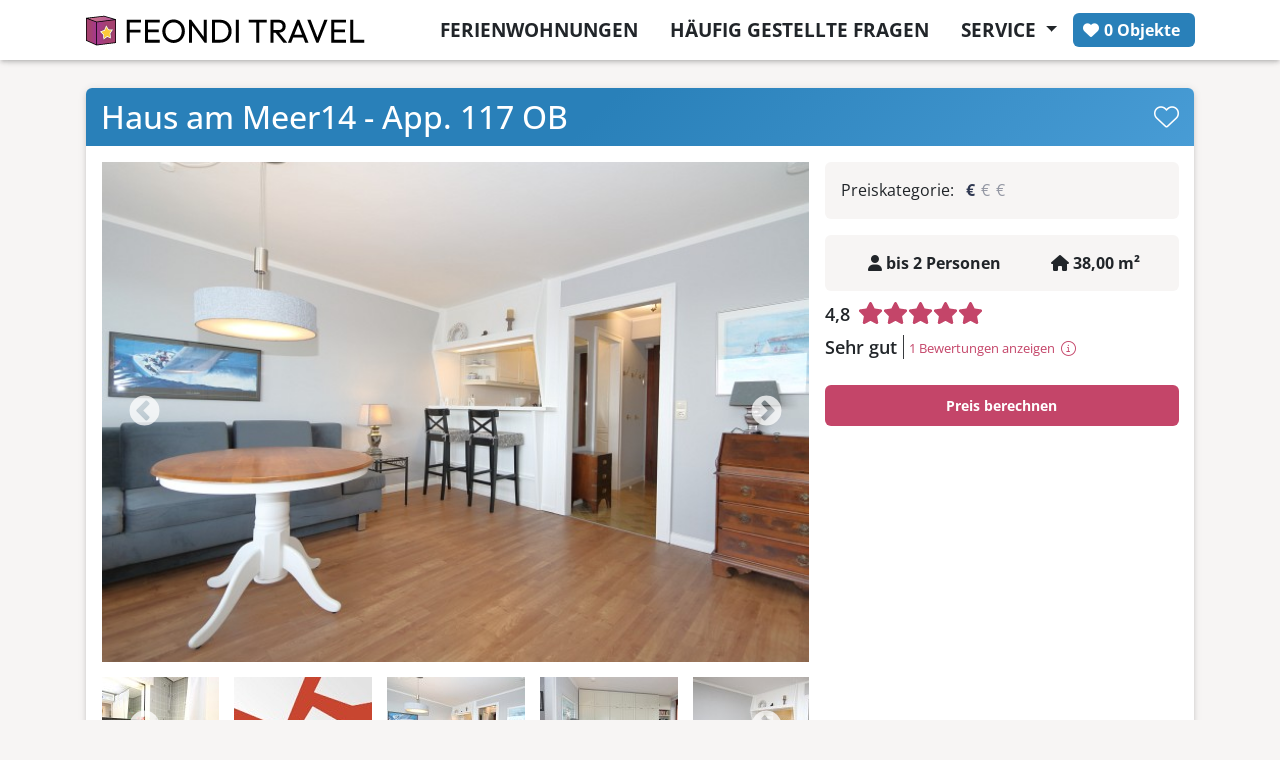

--- FILE ---
content_type: text/html; charset=UTF-8
request_url: https://travel.feondi.de/de/detailseite/apartment-wohnung-westerland-haus-am-meer14-app-117-ob
body_size: 104337
content:





<!-- Hier muss das Format des Links beibehalten werden -->

<!DOCTYPE html>
<html lang="de">
    <head>
        <meta charset="utf-8">
        <meta name="viewport" content="width=device-width, initial-scale=1.0">
        <meta name="title" content="Feondi Travel | Haus am Meer14 - App. 117 OB">
        <meta name="description" content="Haus am Meer, App. 117
Lage:
Das &quot;Haus am Meer&quot; steht, wie der Name sagt, direkt am Strand von Westerland zwischen den beiden Fußgängerzonen. Das Appartement Nr. 117 befindet sich in der 5. Etage zur Ostseite. Der Blick geht über die Stadt.
Größe:
1-Zimmer-Appartement ca. 38 m² für 2 Personen + 1 Kind.
Ausstattung:
 Dieses Appartement ist ein echtes Schmuckstück in bester Lage. Die maritim und gemütlich eingerichtete 1-Zimmer-Wohnung verfügt über einen großzügigen Ostbalkon, perfekt geeignet für ein sonniges und windgeschütztes Frühstück. Die Betten im Wohnbereich können aus einer Schrankwand einzeln ausgeklappt werden und ergeben zusammen ein großes Doppelbett. Die separate, aber dennoch offene Küche ist durch einen hellen Tresen vom Wohnbereich getrennt und bietet damit auch beim Kochen einen Blick über die Stadt Westerland. Das Vollbad verfügt über eine Badewanne und zwei Waschbecken. Darüber hinaus sind in der gesamten Wohnung viele Staumöglichkeiten vorhanden.">
        <meta name="keywords" content="Apartment / Wohnung, Westerland">
        <meta name="author" content="Xsigns GmbH & Co. KG">
        <meta name="seobility" content = "9b3792e7516d2bb34f906267ac4a8bf1">   
        <title>Feondi Travel | Haus am Meer14 - App. 117 OB</title>
        <link rel="apple-touch-icon" sizes="57x57" href="/themes/fewo/assets/images/icons/apple-icon-57x57.png">
        <link rel="apple-touch-icon" sizes="60x60" href="/themes/fewo/assets/images/icons/apple-icon-60x60.png">
        <link rel="apple-touch-icon" sizes="72x72" href="/themes/fewo/assets/images/icons/apple-icon-72x72.png">
        <link rel="apple-touch-icon" sizes="76x76" href="/themes/fewo/assets/images/icons/apple-icon-76x76.png">
        <link rel="apple-touch-icon" sizes="114x114" href="/themes/fewo/assets/images/icons/apple-icon-114x114.png">
        <link rel="apple-touch-icon" sizes="120x120" href="/themes/fewo/assets/images/icons/apple-icon-120x120.png">
        <link rel="apple-touch-icon" sizes="144x144" href="/themes/fewo/assets/images/icons/apple-icon-144x144.png">
        <link rel="apple-touch-icon" sizes="152x152" href="/themes/fewo/assets/images/icons/apple-icon-152x152.png">
        <link rel="apple-touch-icon" sizes="180x180" href="/themes/fewo/assets/images/icons/apple-icon-180x180.png">
        <link rel="icon" type="image/png" sizes="192x192"  href="/themes/fewo/assets/images/icons/android-icon-192x192.png">
        <link rel="icon" type="image/png" sizes="32x32" href="/themes/fewo/assets/images/icons/favicon-32x32.png">
        <link rel="icon" type="image/png" sizes="96x96" href="/themes/fewo/assets/images/icons/favicon-96x96.png">
        <link rel="icon" type="image/png" sizes="16x16" href="/themes/fewo/assets/images/icons/favicon-16x16.png">
        <link rel="manifest" href="/themes/fewo/assets/images/icons/manifest.json">
        <meta name="msapplication-TileColor" content="#ffffff">
        <meta name="msapplication-TileImage" content="/themes/fewo/assets/images/icons/ms-icon-144x144.png">
        <meta name="theme-color" content="#ffffff">
        <link rel="shortcut icon" href="https://travel.feondi.de/themes/fewo/assets//images/icons/favicon.ico">
        <!--<link rel="stylesheet" media="all" href="https://travel.feondi.de/themes/fewo/assets/font-awesome/css/font-awesome.min.css">-->
        <link rel="stylesheet" media="all" href="https://travel.feondi.de/themes/fewo/assets/fontawesome-pro/css/all.min.css">
        <style>/*! * Bootstrap v4.0.0 (https://getbootstrap.com) * Copyright 2011-2018 The Bootstrap Authors * Copyright 2011-2018 Twitter,Inc. * Licensed under MIT (https://github.com/twbs/bootstrap/blob/master/LICENSE) */:root{--blue:#007bff;--indigo:#6610f2;--purple:#6f42c1;--pink:#e83e8c;--red:#dc3545;--orange:#fd7e14;--yellow:#ffc107;--green:#28a745;--teal:#20c997;--cyan:#17a2b8;--white:#fff;--gray:#6c757d;--gray-dark:#343a40;--primary:#007bff;--secondary:#6c757d;--success:#28a745;--info:#17a2b8;--warning:#ffc107;--danger:#dc3545;--light:#f8f9fa;--dark:#343a40;--breakpoint-xs:0;--breakpoint-sm:576px;--breakpoint-md:768px;--breakpoint-lg:992px;--breakpoint-xl:1200px;--font-family-sans-serif:-apple-system,BlinkMacSystemFont,"Segoe UI",Roboto,"Helvetica Neue",Arial,sans-serif,"Apple Color Emoji","Segoe UI Emoji","Segoe UI Symbol";--font-family-monospace:SFMono-Regular,Menlo,Monaco,Consolas,"Liberation Mono","Courier New",monospace}*,::after,::before{box-sizing:border-box}html{font-family:sans-serif;line-height:1.15;-webkit-text-size-adjust:100%;-ms-text-size-adjust:100%;-ms-overflow-style:scrollbar;-webkit-tap-highlight-color:transparent}@-ms-viewport{width:device-width}article,aside,dialog,figcaption,figure,footer,header,hgroup,main,nav,section{display:block}body{margin:0;font-family:-apple-system,BlinkMacSystemFont,"Segoe UI",Roboto,"Helvetica Neue",Arial,sans-serif,"Apple Color Emoji","Segoe UI Emoji","Segoe UI Symbol";font-size:1rem;font-weight:400;line-height:1.5;color:#212529;text-align:left;background-color:#fff}[tabindex="-1"]:focus{outline:0!important}hr{box-sizing:content-box;height:0;overflow:visible}h1,h2,h3,h4,h5,h6{margin-top:0;margin-bottom:.5rem}p{margin-top:0;margin-bottom:1rem}abbr[data-original-title],abbr[title]{text-decoration:underline;-webkit-text-decoration:underline dotted;text-decoration:underline dotted;cursor:help;border-bottom:0}address{margin-bottom:1rem;font-style:normal;line-height:inherit}dl,ol,ul{margin-top:0;margin-bottom:1rem}ol ol,ol ul,ul ol,ul ul{margin-bottom:0}dt{font-weight:700}dd{margin-bottom:.5rem;margin-left:0}blockquote{margin:0 0 1rem}dfn{font-style:italic}b,strong{font-weight:bolder}small{font-size:80%}sub,sup{position:relative;font-size:75%;line-height:0;vertical-align:baseline}sub{bottom:-.25em}sup{top:-.5em}a{color:#007bff;text-decoration:none;background-color:transparent;-webkit-text-decoration-skip:objects}a:hover{color:#0056b3;text-decoration:underline}a:not([href]):not([tabindex]){color:inherit;text-decoration:none}a:not([href]):not([tabindex]):focus,a:not([href]):not([tabindex]):hover{color:inherit;text-decoration:none}a:not([href]):not([tabindex]):focus{outline:0}code,kbd,pre,samp{font-family:monospace,monospace;font-size:1em}pre{margin-top:0;margin-bottom:1rem;overflow:auto;-ms-overflow-style:scrollbar}figure{margin:0 0 1rem}img{vertical-align:middle;border-style:none}svg:not(:root){overflow:hidden}table{border-collapse:collapse}caption{padding-top:.75rem;padding-bottom:.75rem;color:#6c757d;text-align:left;caption-side:bottom}th{text-align:inherit}label{display:inline-block;margin-bottom:.5rem}button{border-radius:0}button:focus{outline:1px dotted;outline:5px auto -webkit-focus-ring-color}button,input,optgroup,select,textarea{margin:0;font-family:inherit;font-size:inherit;line-height:inherit}button,input{overflow:visible}button,select{text-transform:none}[type=reset],[type=submit],button,html [type=button]{-webkit-appearance:button}[type=button]::-moz-focus-inner,[type=reset]::-moz-focus-inner,[type=submit]::-moz-focus-inner,button::-moz-focus-inner{padding:0;border-style:none}input[type=checkbox],input[type=radio]{box-sizing:border-box;padding:0}input[type=date],input[type=datetime-local],input[type=month],input[type=time]{-webkit-appearance:listbox}textarea{overflow:auto;resize:vertical}fieldset{min-width:0;padding:0;margin:0;border:0}legend{display:block;width:100%;max-width:100%;padding:0;margin-bottom:.5rem;font-size:1.5rem;line-height:inherit;color:inherit;white-space:normal}progress{vertical-align:baseline}[type=number]::-webkit-inner-spin-button,[type=number]::-webkit-outer-spin-button{height:auto}[type=search]{outline-offset:-2px;-webkit-appearance:none}[type=search]::-webkit-search-cancel-button,[type=search]::-webkit-search-decoration{-webkit-appearance:none}::-webkit-file-upload-button{font:inherit;-webkit-appearance:button}output{display:inline-block}summary{display:list-item;cursor:pointer}template{display:none}[hidden]{display:none!important}.h1,.h2,.h3,.h4,.h5,.h6,h1,h2,h3,h4,h5,h6{margin-bottom:.5rem;font-family:inherit;font-weight:500;line-height:1.2;color:inherit}.h1,h1{font-size:2.5rem}.h2,h2{font-size:2rem}.h3,h3{font-size:1.75rem}.h4,h4{font-size:1.5rem}.h5,h5{font-size:1.25rem}.h6,h6{font-size:1rem}.lead{font-size:1.25rem;font-weight:300}.display-1{font-size:6rem;font-weight:300;line-height:1.2}.display-2{font-size:5.5rem;font-weight:300;line-height:1.2}.display-3{font-size:4.5rem;font-weight:300;line-height:1.2}.display-4{font-size:3.5rem;font-weight:300;line-height:1.2}hr{margin-top:1rem;margin-bottom:1rem;border:0;border-top:1px solid rgba(0,0,0,.1)}.small,small{font-size:80%;font-weight:400}.mark,mark{padding:.2em;background-color:#fcf8e3}.list-unstyled{padding-left:0;list-style:none}.list-inline{padding-left:0;list-style:none}.list-inline-item{display:inline-block}.list-inline-item:not(:last-child){margin-right:.5rem}.initialism{font-size:90%;text-transform:uppercase}.blockquote{margin-bottom:1rem;font-size:1.25rem}.blockquote-footer{display:block;font-size:80%;color:#6c757d}.blockquote-footer::before{content:"\2014 \00A0"}.img-fluid{max-width:100%;height:auto}.img-thumbnail{padding:.25rem;background-color:#fff;border:1px solid #dee2e6;border-radius:.25rem;max-width:100%;height:auto}.figure{display:inline-block}.figure-img{margin-bottom:.5rem;line-height:1}.figure-caption{font-size:90%;color:#6c757d}code,kbd,pre,samp{font-family:SFMono-Regular,Menlo,Monaco,Consolas,"Liberation Mono","Courier New",monospace}code{font-size:87.5%;color:#e83e8c;word-break:break-word}a>code{color:inherit}kbd{padding:.2rem .4rem;font-size:87.5%;color:#fff;background-color:#212529;border-radius:.2rem}kbd kbd{padding:0;font-size:100%;font-weight:700}pre{display:block;font-size:87.5%;color:#212529}pre code{font-size:inherit;color:inherit;word-break:normal}.pre-scrollable{max-height:340px;overflow-y:scroll}.container{width:100%;padding-right:15px;padding-left:15px;margin-right:auto;margin-left:auto}@media (min-width:576px){.container{max-width:540px}}@media (min-width:768px){.container{max-width:720px}}@media (min-width:992px){.container{max-width:960px}}@media (min-width:1200px){.container{max-width:1140px}}.container-fluid{width:100%;padding-right:15px;padding-left:15px;margin-right:auto;margin-left:auto}.row{display:-webkit-box;display:-ms-flexbox;display:flex;-ms-flex-wrap:wrap;flex-wrap:wrap;margin-right:-15px;margin-left:-15px}.no-gutters{margin-right:0;margin-left:0}.no-gutters>.col,.no-gutters>[class*=col-]{padding-right:0;padding-left:0}.col,.col-1,.col-10,.col-11,.col-12,.col-2,.col-3,.col-4,.col-5,.col-6,.col-7,.col-8,.col-9,.col-auto,.col-lg,.col-lg-1,.col-lg-10,.col-lg-11,.col-lg-12,.col-lg-2,.col-lg-3,.col-lg-4,.col-lg-5,.col-lg-6,.col-lg-7,.col-lg-8,.col-lg-9,.col-lg-auto,.col-md,.col-md-1,.col-md-10,.col-md-11,.col-md-12,.col-md-2,.col-md-3,.col-md-4,.col-md-5,.col-md-6,.col-md-7,.col-md-8,.col-md-9,.col-md-auto,.col-sm,.col-sm-1,.col-sm-10,.col-sm-11,.col-sm-12,.col-sm-2,.col-sm-3,.col-sm-4,.col-sm-5,.col-sm-6,.col-sm-7,.col-sm-8,.col-sm-9,.col-sm-auto,.col-xl,.col-xl-1,.col-xl-10,.col-xl-11,.col-xl-12,.col-xl-2,.col-xl-3,.col-xl-4,.col-xl-5,.col-xl-6,.col-xl-7,.col-xl-8,.col-xl-9,.col-xl-auto{position:relative;width:100%;min-height:1px;padding-right:15px;padding-left:15px}.col{-ms-flex-preferred-size:0;flex-basis:0;-webkit-box-flex:1;-ms-flex-positive:1;flex-grow:1;max-width:100%}.col-auto{-webkit-box-flex:0;-ms-flex:0 0 auto;flex:0 0 auto;width:auto;max-width:none}.col-1{-webkit-box-flex:0;-ms-flex:0 0 8.333333%;flex:0 0 8.333333%;max-width:8.333333%}.col-2{-webkit-box-flex:0;-ms-flex:0 0 16.666667%;flex:0 0 16.666667%;max-width:16.666667%}.col-3{-webkit-box-flex:0;-ms-flex:0 0 25%;flex:0 0 25%;max-width:25%}.col-4{-webkit-box-flex:0;-ms-flex:0 0 33.333333%;flex:0 0 33.333333%;max-width:33.333333%}.col-5{-webkit-box-flex:0;-ms-flex:0 0 41.666667%;flex:0 0 41.666667%;max-width:41.666667%}.col-6{-webkit-box-flex:0;-ms-flex:0 0 50%;flex:0 0 50%;max-width:50%}.col-7{-webkit-box-flex:0;-ms-flex:0 0 58.333333%;flex:0 0 58.333333%;max-width:58.333333%}.col-8{-webkit-box-flex:0;-ms-flex:0 0 66.666667%;flex:0 0 66.666667%;max-width:66.666667%}.col-9{-webkit-box-flex:0;-ms-flex:0 0 75%;flex:0 0 75%;max-width:75%}.col-10{-webkit-box-flex:0;-ms-flex:0 0 83.333333%;flex:0 0 83.333333%;max-width:83.333333%}.col-11{-webkit-box-flex:0;-ms-flex:0 0 91.666667%;flex:0 0 91.666667%;max-width:91.666667%}.col-12{-webkit-box-flex:0;-ms-flex:0 0 100%;flex:0 0 100%;max-width:100%}.order-first{-webkit-box-ordinal-group:0;-ms-flex-order:-1;order:-1}.order-last{-webkit-box-ordinal-group:14;-ms-flex-order:13;order:13}.order-0{-webkit-box-ordinal-group:1;-ms-flex-order:0;order:0}.order-1{-webkit-box-ordinal-group:2;-ms-flex-order:1;order:1}.order-2{-webkit-box-ordinal-group:3;-ms-flex-order:2;order:2}.order-3{-webkit-box-ordinal-group:4;-ms-flex-order:3;order:3}.order-4{-webkit-box-ordinal-group:5;-ms-flex-order:4;order:4}.order-5{-webkit-box-ordinal-group:6;-ms-flex-order:5;order:5}.order-6{-webkit-box-ordinal-group:7;-ms-flex-order:6;order:6}.order-7{-webkit-box-ordinal-group:8;-ms-flex-order:7;order:7}.order-8{-webkit-box-ordinal-group:9;-ms-flex-order:8;order:8}.order-9{-webkit-box-ordinal-group:10;-ms-flex-order:9;order:9}.order-10{-webkit-box-ordinal-group:11;-ms-flex-order:10;order:10}.order-11{-webkit-box-ordinal-group:12;-ms-flex-order:11;order:11}.order-12{-webkit-box-ordinal-group:13;-ms-flex-order:12;order:12}.offset-1{margin-left:8.333333%}.offset-2{margin-left:16.666667%}.offset-3{margin-left:25%}.offset-4{margin-left:33.333333%}.offset-5{margin-left:41.666667%}.offset-6{margin-left:50%}.offset-7{margin-left:58.333333%}.offset-8{margin-left:66.666667%}.offset-9{margin-left:75%}.offset-10{margin-left:83.333333%}.offset-11{margin-left:91.666667%}@media (min-width:576px){.col-sm{-ms-flex-preferred-size:0;flex-basis:0;-webkit-box-flex:1;-ms-flex-positive:1;flex-grow:1;max-width:100%}.col-sm-auto{-webkit-box-flex:0;-ms-flex:0 0 auto;flex:0 0 auto;width:auto;max-width:none}.col-sm-1{-webkit-box-flex:0;-ms-flex:0 0 8.333333%;flex:0 0 8.333333%;max-width:8.333333%}.col-sm-2{-webkit-box-flex:0;-ms-flex:0 0 16.666667%;flex:0 0 16.666667%;max-width:16.666667%}.col-sm-3{-webkit-box-flex:0;-ms-flex:0 0 25%;flex:0 0 25%;max-width:25%}.col-sm-4{-webkit-box-flex:0;-ms-flex:0 0 33.333333%;flex:0 0 33.333333%;max-width:33.333333%}.col-sm-5{-webkit-box-flex:0;-ms-flex:0 0 41.666667%;flex:0 0 41.666667%;max-width:41.666667%}.col-sm-6{-webkit-box-flex:0;-ms-flex:0 0 50%;flex:0 0 50%;max-width:50%}.col-sm-7{-webkit-box-flex:0;-ms-flex:0 0 58.333333%;flex:0 0 58.333333%;max-width:58.333333%}.col-sm-8{-webkit-box-flex:0;-ms-flex:0 0 66.666667%;flex:0 0 66.666667%;max-width:66.666667%}.col-sm-9{-webkit-box-flex:0;-ms-flex:0 0 75%;flex:0 0 75%;max-width:75%}.col-sm-10{-webkit-box-flex:0;-ms-flex:0 0 83.333333%;flex:0 0 83.333333%;max-width:83.333333%}.col-sm-11{-webkit-box-flex:0;-ms-flex:0 0 91.666667%;flex:0 0 91.666667%;max-width:91.666667%}.col-sm-12{-webkit-box-flex:0;-ms-flex:0 0 100%;flex:0 0 100%;max-width:100%}.order-sm-first{-webkit-box-ordinal-group:0;-ms-flex-order:-1;order:-1}.order-sm-last{-webkit-box-ordinal-group:14;-ms-flex-order:13;order:13}.order-sm-0{-webkit-box-ordinal-group:1;-ms-flex-order:0;order:0}.order-sm-1{-webkit-box-ordinal-group:2;-ms-flex-order:1;order:1}.order-sm-2{-webkit-box-ordinal-group:3;-ms-flex-order:2;order:2}.order-sm-3{-webkit-box-ordinal-group:4;-ms-flex-order:3;order:3}.order-sm-4{-webkit-box-ordinal-group:5;-ms-flex-order:4;order:4}.order-sm-5{-webkit-box-ordinal-group:6;-ms-flex-order:5;order:5}.order-sm-6{-webkit-box-ordinal-group:7;-ms-flex-order:6;order:6}.order-sm-7{-webkit-box-ordinal-group:8;-ms-flex-order:7;order:7}.order-sm-8{-webkit-box-ordinal-group:9;-ms-flex-order:8;order:8}.order-sm-9{-webkit-box-ordinal-group:10;-ms-flex-order:9;order:9}.order-sm-10{-webkit-box-ordinal-group:11;-ms-flex-order:10;order:10}.order-sm-11{-webkit-box-ordinal-group:12;-ms-flex-order:11;order:11}.order-sm-12{-webkit-box-ordinal-group:13;-ms-flex-order:12;order:12}.offset-sm-0{margin-left:0}.offset-sm-1{margin-left:8.333333%}.offset-sm-2{margin-left:16.666667%}.offset-sm-3{margin-left:25%}.offset-sm-4{margin-left:33.333333%}.offset-sm-5{margin-left:41.666667%}.offset-sm-6{margin-left:50%}.offset-sm-7{margin-left:58.333333%}.offset-sm-8{margin-left:66.666667%}.offset-sm-9{margin-left:75%}.offset-sm-10{margin-left:83.333333%}.offset-sm-11{margin-left:91.666667%}}@media (min-width:768px){.col-md{-ms-flex-preferred-size:0;flex-basis:0;-webkit-box-flex:1;-ms-flex-positive:1;flex-grow:1;max-width:100%}.col-md-auto{-webkit-box-flex:0;-ms-flex:0 0 auto;flex:0 0 auto;width:auto;max-width:none}.col-md-1{-webkit-box-flex:0;-ms-flex:0 0 8.333333%;flex:0 0 8.333333%;max-width:8.333333%}.col-md-2{-webkit-box-flex:0;-ms-flex:0 0 16.666667%;flex:0 0 16.666667%;max-width:16.666667%}.col-md-3{-webkit-box-flex:0;-ms-flex:0 0 25%;flex:0 0 25%;max-width:25%}.col-md-4{-webkit-box-flex:0;-ms-flex:0 0 33.333333%;flex:0 0 33.333333%;max-width:33.333333%}.col-md-5{-webkit-box-flex:0;-ms-flex:0 0 41.666667%;flex:0 0 41.666667%;max-width:41.666667%}.col-md-6{-webkit-box-flex:0;-ms-flex:0 0 50%;flex:0 0 50%;max-width:50%}.col-md-7{-webkit-box-flex:0;-ms-flex:0 0 58.333333%;flex:0 0 58.333333%;max-width:58.333333%}.col-md-8{-webkit-box-flex:0;-ms-flex:0 0 66.666667%;flex:0 0 66.666667%;max-width:66.666667%}.col-md-9{-webkit-box-flex:0;-ms-flex:0 0 75%;flex:0 0 75%;max-width:75%}.col-md-10{-webkit-box-flex:0;-ms-flex:0 0 83.333333%;flex:0 0 83.333333%;max-width:83.333333%}.col-md-11{-webkit-box-flex:0;-ms-flex:0 0 91.666667%;flex:0 0 91.666667%;max-width:91.666667%}.col-md-12{-webkit-box-flex:0;-ms-flex:0 0 100%;flex:0 0 100%;max-width:100%}.order-md-first{-webkit-box-ordinal-group:0;-ms-flex-order:-1;order:-1}.order-md-last{-webkit-box-ordinal-group:14;-ms-flex-order:13;order:13}.order-md-0{-webkit-box-ordinal-group:1;-ms-flex-order:0;order:0}.order-md-1{-webkit-box-ordinal-group:2;-ms-flex-order:1;order:1}.order-md-2{-webkit-box-ordinal-group:3;-ms-flex-order:2;order:2}.order-md-3{-webkit-box-ordinal-group:4;-ms-flex-order:3;order:3}.order-md-4{-webkit-box-ordinal-group:5;-ms-flex-order:4;order:4}.order-md-5{-webkit-box-ordinal-group:6;-ms-flex-order:5;order:5}.order-md-6{-webkit-box-ordinal-group:7;-ms-flex-order:6;order:6}.order-md-7{-webkit-box-ordinal-group:8;-ms-flex-order:7;order:7}.order-md-8{-webkit-box-ordinal-group:9;-ms-flex-order:8;order:8}.order-md-9{-webkit-box-ordinal-group:10;-ms-flex-order:9;order:9}.order-md-10{-webkit-box-ordinal-group:11;-ms-flex-order:10;order:10}.order-md-11{-webkit-box-ordinal-group:12;-ms-flex-order:11;order:11}.order-md-12{-webkit-box-ordinal-group:13;-ms-flex-order:12;order:12}.offset-md-0{margin-left:0}.offset-md-1{margin-left:8.333333%}.offset-md-2{margin-left:16.666667%}.offset-md-3{margin-left:25%}.offset-md-4{margin-left:33.333333%}.offset-md-5{margin-left:41.666667%}.offset-md-6{margin-left:50%}.offset-md-7{margin-left:58.333333%}.offset-md-8{margin-left:66.666667%}.offset-md-9{margin-left:75%}.offset-md-10{margin-left:83.333333%}.offset-md-11{margin-left:91.666667%}}@media (min-width:992px){.col-lg{-ms-flex-preferred-size:0;flex-basis:0;-webkit-box-flex:1;-ms-flex-positive:1;flex-grow:1;max-width:100%}.col-lg-auto{-webkit-box-flex:0;-ms-flex:0 0 auto;flex:0 0 auto;width:auto;max-width:none}.col-lg-1{-webkit-box-flex:0;-ms-flex:0 0 8.333333%;flex:0 0 8.333333%;max-width:8.333333%}.col-lg-2{-webkit-box-flex:0;-ms-flex:0 0 16.666667%;flex:0 0 16.666667%;max-width:16.666667%}.col-lg-3{-webkit-box-flex:0;-ms-flex:0 0 25%;flex:0 0 25%;max-width:25%}.col-lg-4{-webkit-box-flex:0;-ms-flex:0 0 33.333333%;flex:0 0 33.333333%;max-width:33.333333%}.col-lg-5{-webkit-box-flex:0;-ms-flex:0 0 41.666667%;flex:0 0 41.666667%;max-width:41.666667%}.col-lg-6{-webkit-box-flex:0;-ms-flex:0 0 50%;flex:0 0 50%;max-width:50%}.col-lg-7{-webkit-box-flex:0;-ms-flex:0 0 58.333333%;flex:0 0 58.333333%;max-width:58.333333%}.col-lg-8{-webkit-box-flex:0;-ms-flex:0 0 66.666667%;flex:0 0 66.666667%;max-width:66.666667%}.col-lg-9{-webkit-box-flex:0;-ms-flex:0 0 75%;flex:0 0 75%;max-width:75%}.col-lg-10{-webkit-box-flex:0;-ms-flex:0 0 83.333333%;flex:0 0 83.333333%;max-width:83.333333%}.col-lg-11{-webkit-box-flex:0;-ms-flex:0 0 91.666667%;flex:0 0 91.666667%;max-width:91.666667%}.col-lg-12{-webkit-box-flex:0;-ms-flex:0 0 100%;flex:0 0 100%;max-width:100%}.order-lg-first{-webkit-box-ordinal-group:0;-ms-flex-order:-1;order:-1}.order-lg-last{-webkit-box-ordinal-group:14;-ms-flex-order:13;order:13}.order-lg-0{-webkit-box-ordinal-group:1;-ms-flex-order:0;order:0}.order-lg-1{-webkit-box-ordinal-group:2;-ms-flex-order:1;order:1}.order-lg-2{-webkit-box-ordinal-group:3;-ms-flex-order:2;order:2}.order-lg-3{-webkit-box-ordinal-group:4;-ms-flex-order:3;order:3}.order-lg-4{-webkit-box-ordinal-group:5;-ms-flex-order:4;order:4}.order-lg-5{-webkit-box-ordinal-group:6;-ms-flex-order:5;order:5}.order-lg-6{-webkit-box-ordinal-group:7;-ms-flex-order:6;order:6}.order-lg-7{-webkit-box-ordinal-group:8;-ms-flex-order:7;order:7}.order-lg-8{-webkit-box-ordinal-group:9;-ms-flex-order:8;order:8}.order-lg-9{-webkit-box-ordinal-group:10;-ms-flex-order:9;order:9}.order-lg-10{-webkit-box-ordinal-group:11;-ms-flex-order:10;order:10}.order-lg-11{-webkit-box-ordinal-group:12;-ms-flex-order:11;order:11}.order-lg-12{-webkit-box-ordinal-group:13;-ms-flex-order:12;order:12}.offset-lg-0{margin-left:0}.offset-lg-1{margin-left:8.333333%}.offset-lg-2{margin-left:16.666667%}.offset-lg-3{margin-left:25%}.offset-lg-4{margin-left:33.333333%}.offset-lg-5{margin-left:41.666667%}.offset-lg-6{margin-left:50%}.offset-lg-7{margin-left:58.333333%}.offset-lg-8{margin-left:66.666667%}.offset-lg-9{margin-left:75%}.offset-lg-10{margin-left:83.333333%}.offset-lg-11{margin-left:91.666667%}}@media (min-width:1200px){.col-xl{-ms-flex-preferred-size:0;flex-basis:0;-webkit-box-flex:1;-ms-flex-positive:1;flex-grow:1;max-width:100%}.col-xl-auto{-webkit-box-flex:0;-ms-flex:0 0 auto;flex:0 0 auto;width:auto;max-width:none}.col-xl-1{-webkit-box-flex:0;-ms-flex:0 0 8.333333%;flex:0 0 8.333333%;max-width:8.333333%}.col-xl-2{-webkit-box-flex:0;-ms-flex:0 0 16.666667%;flex:0 0 16.666667%;max-width:16.666667%}.col-xl-3{-webkit-box-flex:0;-ms-flex:0 0 25%;flex:0 0 25%;max-width:25%}.col-xl-4{-webkit-box-flex:0;-ms-flex:0 0 33.333333%;flex:0 0 33.333333%;max-width:33.333333%}.col-xl-5{-webkit-box-flex:0;-ms-flex:0 0 41.666667%;flex:0 0 41.666667%;max-width:41.666667%}.col-xl-6{-webkit-box-flex:0;-ms-flex:0 0 50%;flex:0 0 50%;max-width:50%}.col-xl-7{-webkit-box-flex:0;-ms-flex:0 0 58.333333%;flex:0 0 58.333333%;max-width:58.333333%}.col-xl-8{-webkit-box-flex:0;-ms-flex:0 0 66.666667%;flex:0 0 66.666667%;max-width:66.666667%}.col-xl-9{-webkit-box-flex:0;-ms-flex:0 0 75%;flex:0 0 75%;max-width:75%}.col-xl-10{-webkit-box-flex:0;-ms-flex:0 0 83.333333%;flex:0 0 83.333333%;max-width:83.333333%}.col-xl-11{-webkit-box-flex:0;-ms-flex:0 0 91.666667%;flex:0 0 91.666667%;max-width:91.666667%}.col-xl-12{-webkit-box-flex:0;-ms-flex:0 0 100%;flex:0 0 100%;max-width:100%}.order-xl-first{-webkit-box-ordinal-group:0;-ms-flex-order:-1;order:-1}.order-xl-last{-webkit-box-ordinal-group:14;-ms-flex-order:13;order:13}.order-xl-0{-webkit-box-ordinal-group:1;-ms-flex-order:0;order:0}.order-xl-1{-webkit-box-ordinal-group:2;-ms-flex-order:1;order:1}.order-xl-2{-webkit-box-ordinal-group:3;-ms-flex-order:2;order:2}.order-xl-3{-webkit-box-ordinal-group:4;-ms-flex-order:3;order:3}.order-xl-4{-webkit-box-ordinal-group:5;-ms-flex-order:4;order:4}.order-xl-5{-webkit-box-ordinal-group:6;-ms-flex-order:5;order:5}.order-xl-6{-webkit-box-ordinal-group:7;-ms-flex-order:6;order:6}.order-xl-7{-webkit-box-ordinal-group:8;-ms-flex-order:7;order:7}.order-xl-8{-webkit-box-ordinal-group:9;-ms-flex-order:8;order:8}.order-xl-9{-webkit-box-ordinal-group:10;-ms-flex-order:9;order:9}.order-xl-10{-webkit-box-ordinal-group:11;-ms-flex-order:10;order:10}.order-xl-11{-webkit-box-ordinal-group:12;-ms-flex-order:11;order:11}.order-xl-12{-webkit-box-ordinal-group:13;-ms-flex-order:12;order:12}.offset-xl-0{margin-left:0}.offset-xl-1{margin-left:8.333333%}.offset-xl-2{margin-left:16.666667%}.offset-xl-3{margin-left:25%}.offset-xl-4{margin-left:33.333333%}.offset-xl-5{margin-left:41.666667%}.offset-xl-6{margin-left:50%}.offset-xl-7{margin-left:58.333333%}.offset-xl-8{margin-left:66.666667%}.offset-xl-9{margin-left:75%}.offset-xl-10{margin-left:83.333333%}.offset-xl-11{margin-left:91.666667%}}.table{width:100%;max-width:100%;margin-bottom:1rem;background-color:transparent}.table td,.table th{padding:.75rem;vertical-align:top;border-top:1px solid #dee2e6}.table thead th{vertical-align:bottom;border-bottom:2px solid #dee2e6}.table tbody+tbody{border-top:2px solid #dee2e6}.table .table{background-color:#fff}.table-sm td,.table-sm th{padding:.3rem}.table-bordered{border:1px solid #dee2e6}.table-bordered td,.table-bordered th{border:1px solid #dee2e6}.table-bordered thead td,.table-bordered thead th{border-bottom-width:2px}.table-striped tbody tr:nth-of-type(odd){background-color:rgba(0,0,0,.05)}.table-hover tbody tr:hover{background-color:rgba(0,0,0,.075)}.table-primary,.table-primary>td,.table-primary>th{background-color:#b8daff}.table-hover .table-primary:hover{background-color:#9fcdff}.table-hover .table-primary:hover>td,.table-hover .table-primary:hover>th{background-color:#9fcdff}.table-secondary,.table-secondary>td,.table-secondary>th{background-color:#d6d8db}.table-hover .table-secondary:hover{background-color:#c8cbcf}.table-hover .table-secondary:hover>td,.table-hover .table-secondary:hover>th{background-color:#c8cbcf}.table-success,.table-success>td,.table-success>th{background-color:#c3e6cb}.table-hover .table-success:hover{background-color:#b1dfbb}.table-hover .table-success:hover>td,.table-hover .table-success:hover>th{background-color:#b1dfbb}.table-info,.table-info>td,.table-info>th{background-color:#bee5eb}.table-hover .table-info:hover{background-color:#abdde5}.table-hover .table-info:hover>td,.table-hover .table-info:hover>th{background-color:#abdde5}.table-warning,.table-warning>td,.table-warning>th{background-color:#ffeeba}.table-hover .table-warning:hover{background-color:#ffe8a1}.table-hover .table-warning:hover>td,.table-hover .table-warning:hover>th{background-color:#ffe8a1}.table-danger,.table-danger>td,.table-danger>th{background-color:#f5c6cb}.table-hover .table-danger:hover{background-color:#f1b0b7}.table-hover .table-danger:hover>td,.table-hover .table-danger:hover>th{background-color:#f1b0b7}.table-light,.table-light>td,.table-light>th{background-color:#fdfdfe}.table-hover .table-light:hover{background-color:#ececf6}.table-hover .table-light:hover>td,.table-hover .table-light:hover>th{background-color:#ececf6}.table-dark,.table-dark>td,.table-dark>th{background-color:#c6c8ca}.table-hover .table-dark:hover{background-color:#b9bbbe}.table-hover .table-dark:hover>td,.table-hover .table-dark:hover>th{background-color:#b9bbbe}.table-active,.table-active>td,.table-active>th{background-color:rgba(0,0,0,.075)}.table-hover .table-active:hover{background-color:rgba(0,0,0,.075)}.table-hover .table-active:hover>td,.table-hover .table-active:hover>th{background-color:rgba(0,0,0,.075)}.table .thead-dark th{color:#fff;background-color:#212529;border-color:#32383e}.table .thead-light th{color:#495057;background-color:#e9ecef;border-color:#dee2e6}.table-dark{color:#fff;background-color:#212529}.table-dark td,.table-dark th,.table-dark thead th{border-color:#32383e}.table-dark.table-bordered{border:0}.table-dark.table-striped tbody tr:nth-of-type(odd){background-color:rgba(255,255,255,.05)}.table-dark.table-hover tbody tr:hover{background-color:rgba(255,255,255,.075)}@media (max-width:575.98px){.table-responsive-sm{display:block;width:100%;overflow-x:auto;-webkit-overflow-scrolling:touch;-ms-overflow-style:-ms-autohiding-scrollbar}.table-responsive-sm>.table-bordered{border:0}}@media (max-width:767.98px){.table-responsive-md{display:block;width:100%;overflow-x:auto;-webkit-overflow-scrolling:touch;-ms-overflow-style:-ms-autohiding-scrollbar}.table-responsive-md>.table-bordered{border:0}}@media (max-width:991.98px){.table-responsive-lg{display:block;width:100%;overflow-x:auto;-webkit-overflow-scrolling:touch;-ms-overflow-style:-ms-autohiding-scrollbar}.table-responsive-lg>.table-bordered{border:0}}@media (max-width:1199.98px){.table-responsive-xl{display:block;width:100%;overflow-x:auto;-webkit-overflow-scrolling:touch;-ms-overflow-style:-ms-autohiding-scrollbar}.table-responsive-xl>.table-bordered{border:0}}.table-responsive{display:block;width:100%;overflow-x:auto;-webkit-overflow-scrolling:touch;-ms-overflow-style:-ms-autohiding-scrollbar}.table-responsive>.table-bordered{border:0}.form-control{display:block;width:100%;padding:.375rem .75rem;font-size:1rem;line-height:1.5;color:#495057;background-color:#fff;background-clip:padding-box;border:1px solid #ced4da;border-radius:.25rem;transition:border-color .15s ease-in-out,box-shadow .15s ease-in-out}.form-control::-ms-expand{background-color:transparent;border:0}.form-control:focus{color:#495057;background-color:#fff;border-color:#80bdff;outline:0;box-shadow:0 0 0 .2rem rgba(0,123,255,.25)}.form-control::-webkit-input-placeholder{color:#6c757d;opacity:1}.form-control::-moz-placeholder{color:#6c757d;opacity:1}.form-control:-ms-input-placeholder{color:#6c757d;opacity:1}.form-control::-ms-input-placeholder{color:#6c757d;opacity:1}.form-control::placeholder{color:#6c757d;opacity:1}.form-control:disabled,.form-control[readonly]{background-color:#e9ecef;opacity:1}select.form-control:not([size]):not([multiple]){height:calc(2.25rem + 2px)}select.form-control:focus::-ms-value{color:#495057;background-color:#fff}.form-control-file,.form-control-range{display:block;width:100%}.col-form-label{padding-top:calc(.375rem + 1px);padding-bottom:calc(.375rem + 1px);margin-bottom:0;font-size:inherit;line-height:1.5}.col-form-label-lg{padding-top:calc(.5rem + 1px);padding-bottom:calc(.5rem + 1px);font-size:1.25rem;line-height:1.5}.col-form-label-sm{padding-top:calc(.25rem + 1px);padding-bottom:calc(.25rem + 1px);font-size:.875rem;line-height:1.5}.form-control-plaintext{display:block;width:100%;padding-top:.375rem;padding-bottom:.375rem;margin-bottom:0;line-height:1.5;background-color:transparent;border:solid transparent;border-width:1px 0}.form-control-plaintext.form-control-lg,.form-control-plaintext.form-control-sm,.input-group-lg>.form-control-plaintext.form-control,.input-group-lg>.input-group-append>.form-control-plaintext.btn,.input-group-lg>.input-group-append>.form-control-plaintext.input-group-text,.input-group-lg>.input-group-prepend>.form-control-plaintext.btn,.input-group-lg>.input-group-prepend>.form-control-plaintext.input-group-text,.input-group-sm>.form-control-plaintext.form-control,.input-group-sm>.input-group-append>.form-control-plaintext.btn,.input-group-sm>.input-group-append>.form-control-plaintext.input-group-text,.input-group-sm>.input-group-prepend>.form-control-plaintext.btn,.input-group-sm>.input-group-prepend>.form-control-plaintext.input-group-text{padding-right:0;padding-left:0}.form-control-sm,.input-group-sm>.form-control,.input-group-sm>.input-group-append>.btn,.input-group-sm>.input-group-append>.input-group-text,.input-group-sm>.input-group-prepend>.btn,.input-group-sm>.input-group-prepend>.input-group-text{padding:.25rem .5rem;font-size:.875rem;line-height:1.5;border-radius:.2rem}.input-group-sm>.input-group-append>select.btn:not([size]):not([multiple]),.input-group-sm>.input-group-append>select.input-group-text:not([size]):not([multiple]),.input-group-sm>.input-group-prepend>select.btn:not([size]):not([multiple]),.input-group-sm>.input-group-prepend>select.input-group-text:not([size]):not([multiple]),.input-group-sm>select.form-control:not([size]):not([multiple]),select.form-control-sm:not([size]):not([multiple]){height:calc(1.8125rem + 2px)}.form-control-lg,.input-group-lg>.form-control,.input-group-lg>.input-group-append>.btn,.input-group-lg>.input-group-append>.input-group-text,.input-group-lg>.input-group-prepend>.btn,.input-group-lg>.input-group-prepend>.input-group-text{padding:.5rem 1rem;font-size:1.25rem;line-height:1.5;border-radius:.3rem}.input-group-lg>.input-group-append>select.btn:not([size]):not([multiple]),.input-group-lg>.input-group-append>select.input-group-text:not([size]):not([multiple]),.input-group-lg>.input-group-prepend>select.btn:not([size]):not([multiple]),.input-group-lg>.input-group-prepend>select.input-group-text:not([size]):not([multiple]),.input-group-lg>select.form-control:not([size]):not([multiple]),select.form-control-lg:not([size]):not([multiple]){height:calc(2.875rem + 2px)}.form-group{margin-bottom:1rem}.form-text{display:block;margin-top:.25rem}.form-row{display:-webkit-box;display:-ms-flexbox;display:flex;-ms-flex-wrap:wrap;flex-wrap:wrap;margin-right:-5px;margin-left:-5px}.form-row>.col,.form-row>[class*=col-]{padding-right:5px;padding-left:5px}.form-check{position:relative;display:block;padding-left:1.25rem}.form-check-input{position:absolute;margin-top:.3rem;margin-left:-1.25rem}.form-check-input:disabled~.form-check-label{color:#6c757d}.form-check-label{margin-bottom:0}.form-check-inline{display:-webkit-inline-box;display:-ms-inline-flexbox;display:inline-flex;-webkit-box-align:center;-ms-flex-align:center;align-items:center;padding-left:0;margin-right:.75rem}.form-check-inline .form-check-input{position:static;margin-top:0;margin-right:.3125rem;margin-left:0}.valid-feedback{display:none;width:100%;margin-top:.25rem;font-size:80%;color:#28a745}.valid-tooltip{position:absolute;top:100%;z-index:5;display:none;max-width:100%;padding:.5rem;margin-top:.1rem;font-size:.875rem;line-height:1;color:#fff;background-color:rgba(40,167,69,.8);border-radius:.2rem}.custom-select.is-valid,.form-control.is-valid,.was-validated .custom-select:valid,.was-validated .form-control:valid{border-color:#28a745}.custom-select.is-valid:focus,.form-control.is-valid:focus,.was-validated .custom-select:valid:focus,.was-validated .form-control:valid:focus{border-color:#28a745;box-shadow:0 0 0 .2rem rgba(40,167,69,.25)}.custom-select.is-valid~.valid-feedback,.custom-select.is-valid~.valid-tooltip,.form-control.is-valid~.valid-feedback,.form-control.is-valid~.valid-tooltip,.was-validated .custom-select:valid~.valid-feedback,.was-validated .custom-select:valid~.valid-tooltip,.was-validated .form-control:valid~.valid-feedback,.was-validated .form-control:valid~.valid-tooltip{display:block}.form-check-input.is-valid~.form-check-label,.was-validated .form-check-input:valid~.form-check-label{color:#28a745}.form-check-input.is-valid~.valid-feedback,.form-check-input.is-valid~.valid-tooltip,.was-validated .form-check-input:valid~.valid-feedback,.was-validated .form-check-input:valid~.valid-tooltip{display:block}.custom-control-input.is-valid~.custom-control-label,.was-validated .custom-control-input:valid~.custom-control-label{color:#28a745}.custom-control-input.is-valid~.custom-control-label::before,.was-validated .custom-control-input:valid~.custom-control-label::before{background-color:#71dd8a}.custom-control-input.is-valid~.valid-feedback,.custom-control-input.is-valid~.valid-tooltip,.was-validated .custom-control-input:valid~.valid-feedback,.was-validated .custom-control-input:valid~.valid-tooltip{display:block}.custom-control-input.is-valid:checked~.custom-control-label::before,.was-validated .custom-control-input:valid:checked~.custom-control-label::before{background-color:#34ce57}.custom-control-input.is-valid:focus~.custom-control-label::before,.was-validated .custom-control-input:valid:focus~.custom-control-label::before{box-shadow:0 0 0 1px #fff,0 0 0 .2rem rgba(40,167,69,.25)}.custom-file-input.is-valid~.custom-file-label,.was-validated .custom-file-input:valid~.custom-file-label{border-color:#28a745}.custom-file-input.is-valid~.custom-file-label::before,.was-validated .custom-file-input:valid~.custom-file-label::before{border-color:inherit}.custom-file-input.is-valid~.valid-feedback,.custom-file-input.is-valid~.valid-tooltip,.was-validated .custom-file-input:valid~.valid-feedback,.was-validated .custom-file-input:valid~.valid-tooltip{display:block}.custom-file-input.is-valid:focus~.custom-file-label,.was-validated .custom-file-input:valid:focus~.custom-file-label{box-shadow:0 0 0 .2rem rgba(40,167,69,.25)}.invalid-feedback{display:none;width:100%;margin-top:.25rem;font-size:80%;color:#dc3545}.invalid-tooltip{position:absolute;top:100%;z-index:5;display:none;max-width:100%;padding:.5rem;margin-top:.1rem;font-size:.875rem;line-height:1;color:#fff;background-color:rgba(220,53,69,.8);border-radius:.2rem}.custom-select.is-invalid,.form-control.is-invalid,.was-validated .custom-select:invalid,.was-validated .form-control:invalid{border-color:#dc3545}.custom-select.is-invalid:focus,.form-control.is-invalid:focus,.was-validated .custom-select:invalid:focus,.was-validated .form-control:invalid:focus{border-color:#dc3545;box-shadow:0 0 0 .2rem rgba(220,53,69,.25)}.custom-select.is-invalid~.invalid-feedback,.custom-select.is-invalid~.invalid-tooltip,.form-control.is-invalid~.invalid-feedback,.form-control.is-invalid~.invalid-tooltip,.was-validated .custom-select:invalid~.invalid-feedback,.was-validated .custom-select:invalid~.invalid-tooltip,.was-validated .form-control:invalid~.invalid-feedback,.was-validated .form-control:invalid~.invalid-tooltip{display:block}.form-check-input.is-invalid~.form-check-label,.was-validated .form-check-input:invalid~.form-check-label{color:#dc3545}.form-check-input.is-invalid~.invalid-feedback,.form-check-input.is-invalid~.invalid-tooltip,.was-validated .form-check-input:invalid~.invalid-feedback,.was-validated .form-check-input:invalid~.invalid-tooltip{display:block}.custom-control-input.is-invalid~.custom-control-label,.was-validated .custom-control-input:invalid~.custom-control-label{color:#dc3545}.custom-control-input.is-invalid~.custom-control-label::before,.was-validated .custom-control-input:invalid~.custom-control-label::before{background-color:#efa2a9}.custom-control-input.is-invalid~.invalid-feedback,.custom-control-input.is-invalid~.invalid-tooltip,.was-validated .custom-control-input:invalid~.invalid-feedback,.was-validated .custom-control-input:invalid~.invalid-tooltip{display:block}.custom-control-input.is-invalid:checked~.custom-control-label::before,.was-validated .custom-control-input:invalid:checked~.custom-control-label::before{background-color:#e4606d}.custom-control-input.is-invalid:focus~.custom-control-label::before,.was-validated .custom-control-input:invalid:focus~.custom-control-label::before{box-shadow:0 0 0 1px #fff,0 0 0 .2rem rgba(220,53,69,.25)}.custom-file-input.is-invalid~.custom-file-label,.was-validated .custom-file-input:invalid~.custom-file-label{border-color:#dc3545}.custom-file-input.is-invalid~.custom-file-label::before,.was-validated .custom-file-input:invalid~.custom-file-label::before{border-color:inherit}.custom-file-input.is-invalid~.invalid-feedback,.custom-file-input.is-invalid~.invalid-tooltip,.was-validated .custom-file-input:invalid~.invalid-feedback,.was-validated .custom-file-input:invalid~.invalid-tooltip{display:block}.custom-file-input.is-invalid:focus~.custom-file-label,.was-validated .custom-file-input:invalid:focus~.custom-file-label{box-shadow:0 0 0 .2rem rgba(220,53,69,.25)}.form-inline{display:-webkit-box;display:-ms-flexbox;display:flex;-webkit-box-orient:horizontal;-webkit-box-direction:normal;-ms-flex-flow:row wrap;flex-flow:row wrap;-webkit-box-align:center;-ms-flex-align:center;align-items:center}.form-inline .form-check{width:100%}@media (min-width:576px){.form-inline label{display:-webkit-box;display:-ms-flexbox;display:flex;-webkit-box-align:center;-ms-flex-align:center;align-items:center;-webkit-box-pack:center;-ms-flex-pack:center;justify-content:center;margin-bottom:0}.form-inline .form-group{display:-webkit-box;display:-ms-flexbox;display:flex;-webkit-box-flex:0;-ms-flex:0 0 auto;flex:0 0 auto;-webkit-box-orient:horizontal;-webkit-box-direction:normal;-ms-flex-flow:row wrap;flex-flow:row wrap;-webkit-box-align:center;-ms-flex-align:center;align-items:center;margin-bottom:0}.form-inline .form-control{display:inline-block;width:auto;vertical-align:middle}.form-inline .form-control-plaintext{display:inline-block}.form-inline .input-group{width:auto}.form-inline .form-check{display:-webkit-box;display:-ms-flexbox;display:flex;-webkit-box-align:center;-ms-flex-align:center;align-items:center;-webkit-box-pack:center;-ms-flex-pack:center;justify-content:center;width:auto;padding-left:0}.form-inline .form-check-input{position:relative;margin-top:0;margin-right:.25rem;margin-left:0}.form-inline .custom-control{-webkit-box-align:center;-ms-flex-align:center;align-items:center;-webkit-box-pack:center;-ms-flex-pack:center;justify-content:center}.form-inline .custom-control-label{margin-bottom:0}}.btn{display:inline-block;font-weight:400;text-align:center;white-space:nowrap;vertical-align:middle;-webkit-user-select:none;-moz-user-select:none;-ms-user-select:none;user-select:none;border:1px solid transparent;padding:.375rem .75rem;font-size:1rem;line-height:1.5;border-radius:.25rem;transition:color .15s ease-in-out,background-color .15s ease-in-out,border-color .15s ease-in-out,box-shadow .15s ease-in-out}.btn:focus,.btn:hover{text-decoration:none}.btn.focus,.btn:focus{outline:0;box-shadow:0 0 0 .2rem rgba(0,123,255,.25)}.btn.disabled,.btn:disabled{opacity:.65}.btn:not(:disabled):not(.disabled){cursor:pointer}.btn:not(:disabled):not(.disabled).active,.btn:not(:disabled):not(.disabled):active{background-image:none}a.btn.disabled,fieldset:disabled a.btn{pointer-events:none}.btn-primary{color:#fff;background-color:#007bff;border-color:#007bff}.btn-primary:hover{color:#fff;background-color:#0069d9;border-color:#0062cc}.btn-primary.focus,.btn-primary:focus{box-shadow:0 0 0 .2rem rgba(0,123,255,.5)}.btn-primary.disabled,.btn-primary:disabled{color:#fff;background-color:#007bff;border-color:#007bff}.btn-primary:not(:disabled):not(.disabled).active,.btn-primary:not(:disabled):not(.disabled):active,.show>.btn-primary.dropdown-toggle{color:#fff;background-color:#0062cc;border-color:#005cbf}.btn-primary:not(:disabled):not(.disabled).active:focus,.btn-primary:not(:disabled):not(.disabled):active:focus,.show>.btn-primary.dropdown-toggle:focus{box-shadow:0 0 0 .2rem rgba(0,123,255,.5)}.btn-secondary{color:#fff;background-color:#6c757d;border-color:#6c757d}.btn-secondary:hover{color:#fff;background-color:#5a6268;border-color:#545b62}.btn-secondary.focus,.btn-secondary:focus{box-shadow:0 0 0 .2rem rgba(108,117,125,.5)}.btn-secondary.disabled,.btn-secondary:disabled{color:#fff;background-color:#6c757d;border-color:#6c757d}.btn-secondary:not(:disabled):not(.disabled).active,.btn-secondary:not(:disabled):not(.disabled):active,.show>.btn-secondary.dropdown-toggle{color:#fff;background-color:#545b62;border-color:#4e555b}.btn-secondary:not(:disabled):not(.disabled).active:focus,.btn-secondary:not(:disabled):not(.disabled):active:focus,.show>.btn-secondary.dropdown-toggle:focus{box-shadow:0 0 0 .2rem rgba(108,117,125,.5)}.btn-success{color:#fff;background-color:#28a745;border-color:#28a745}.btn-success:hover{color:#fff;background-color:#218838;border-color:#1e7e34}.btn-success.focus,.btn-success:focus{box-shadow:0 0 0 .2rem rgba(40,167,69,.5)}.btn-success.disabled,.btn-success:disabled{color:#fff;background-color:#28a745;border-color:#28a745}.btn-success:not(:disabled):not(.disabled).active,.btn-success:not(:disabled):not(.disabled):active,.show>.btn-success.dropdown-toggle{color:#fff;background-color:#1e7e34;border-color:#1c7430}.btn-success:not(:disabled):not(.disabled).active:focus,.btn-success:not(:disabled):not(.disabled):active:focus,.show>.btn-success.dropdown-toggle:focus{box-shadow:0 0 0 .2rem rgba(40,167,69,.5)}.btn-info{color:#fff;background-color:#17a2b8;border-color:#17a2b8}.btn-info:hover{color:#fff;background-color:#138496;border-color:#117a8b}.btn-info.focus,.btn-info:focus{box-shadow:0 0 0 .2rem rgba(23,162,184,.5)}.btn-info.disabled,.btn-info:disabled{color:#fff;background-color:#17a2b8;border-color:#17a2b8}.btn-info:not(:disabled):not(.disabled).active,.btn-info:not(:disabled):not(.disabled):active,.show>.btn-info.dropdown-toggle{color:#fff;background-color:#117a8b;border-color:#10707f}.btn-info:not(:disabled):not(.disabled).active:focus,.btn-info:not(:disabled):not(.disabled):active:focus,.show>.btn-info.dropdown-toggle:focus{box-shadow:0 0 0 .2rem rgba(23,162,184,.5)}.btn-warning{color:#212529;background-color:#ffc107;border-color:#ffc107}.btn-warning:hover{color:#212529;background-color:#e0a800;border-color:#d39e00}.btn-warning.focus,.btn-warning:focus{box-shadow:0 0 0 .2rem rgba(255,193,7,.5)}.btn-warning.disabled,.btn-warning:disabled{color:#212529;background-color:#ffc107;border-color:#ffc107}.btn-warning:not(:disabled):not(.disabled).active,.btn-warning:not(:disabled):not(.disabled):active,.show>.btn-warning.dropdown-toggle{color:#212529;background-color:#d39e00;border-color:#c69500}.btn-warning:not(:disabled):not(.disabled).active:focus,.btn-warning:not(:disabled):not(.disabled):active:focus,.show>.btn-warning.dropdown-toggle:focus{box-shadow:0 0 0 .2rem rgba(255,193,7,.5)}.btn-danger{color:#fff;background-color:#dc3545;border-color:#dc3545}.btn-danger:hover{color:#fff;background-color:#c82333;border-color:#bd2130}.btn-danger.focus,.btn-danger:focus{box-shadow:0 0 0 .2rem rgba(220,53,69,.5)}.btn-danger.disabled,.btn-danger:disabled{color:#fff;background-color:#dc3545;border-color:#dc3545}.btn-danger:not(:disabled):not(.disabled).active,.btn-danger:not(:disabled):not(.disabled):active,.show>.btn-danger.dropdown-toggle{color:#fff;background-color:#bd2130;border-color:#b21f2d}.btn-danger:not(:disabled):not(.disabled).active:focus,.btn-danger:not(:disabled):not(.disabled):active:focus,.show>.btn-danger.dropdown-toggle:focus{box-shadow:0 0 0 .2rem rgba(220,53,69,.5)}.btn-light{color:#212529;background-color:#f8f9fa;border-color:#f8f9fa}.btn-light:hover{color:#212529;background-color:#e2e6ea;border-color:#dae0e5}.btn-light.focus,.btn-light:focus{box-shadow:0 0 0 .2rem rgba(248,249,250,.5)}.btn-light.disabled,.btn-light:disabled{color:#212529;background-color:#f8f9fa;border-color:#f8f9fa}.btn-light:not(:disabled):not(.disabled).active,.btn-light:not(:disabled):not(.disabled):active,.show>.btn-light.dropdown-toggle{color:#212529;background-color:#dae0e5;border-color:#d3d9df}.btn-light:not(:disabled):not(.disabled).active:focus,.btn-light:not(:disabled):not(.disabled):active:focus,.show>.btn-light.dropdown-toggle:focus{box-shadow:0 0 0 .2rem rgba(248,249,250,.5)}.btn-dark{color:#fff;background-color:#343a40;border-color:#343a40}.btn-dark:hover{color:#fff;background-color:#23272b;border-color:#1d2124}.btn-dark.focus,.btn-dark:focus{box-shadow:0 0 0 .2rem rgba(52,58,64,.5)}.btn-dark.disabled,.btn-dark:disabled{color:#fff;background-color:#343a40;border-color:#343a40}.btn-dark:not(:disabled):not(.disabled).active,.btn-dark:not(:disabled):not(.disabled):active,.show>.btn-dark.dropdown-toggle{color:#fff;background-color:#1d2124;border-color:#171a1d}.btn-dark:not(:disabled):not(.disabled).active:focus,.btn-dark:not(:disabled):not(.disabled):active:focus,.show>.btn-dark.dropdown-toggle:focus{box-shadow:0 0 0 .2rem rgba(52,58,64,.5)}.btn-outline-primary{color:#007bff;background-color:transparent;background-image:none;border-color:#007bff}.btn-outline-primary:hover{color:#fff;background-color:#007bff;border-color:#007bff}.btn-outline-primary.focus,.btn-outline-primary:focus{box-shadow:0 0 0 .2rem rgba(0,123,255,.5)}.btn-outline-primary.disabled,.btn-outline-primary:disabled{color:#007bff;background-color:transparent}.btn-outline-primary:not(:disabled):not(.disabled).active,.btn-outline-primary:not(:disabled):not(.disabled):active,.show>.btn-outline-primary.dropdown-toggle{color:#fff;background-color:#007bff;border-color:#007bff}.btn-outline-primary:not(:disabled):not(.disabled).active:focus,.btn-outline-primary:not(:disabled):not(.disabled):active:focus,.show>.btn-outline-primary.dropdown-toggle:focus{box-shadow:0 0 0 .2rem rgba(0,123,255,.5)}.btn-outline-secondary{color:#6c757d;background-color:transparent;background-image:none;border-color:#6c757d}.btn-outline-secondary:hover{color:#fff;background-color:#6c757d;border-color:#6c757d}.btn-outline-secondary.focus,.btn-outline-secondary:focus{box-shadow:0 0 0 .2rem rgba(108,117,125,.5)}.btn-outline-secondary.disabled,.btn-outline-secondary:disabled{color:#6c757d;background-color:transparent}.btn-outline-secondary:not(:disabled):not(.disabled).active,.btn-outline-secondary:not(:disabled):not(.disabled):active,.show>.btn-outline-secondary.dropdown-toggle{color:#fff;background-color:#6c757d;border-color:#6c757d}.btn-outline-secondary:not(:disabled):not(.disabled).active:focus,.btn-outline-secondary:not(:disabled):not(.disabled):active:focus,.show>.btn-outline-secondary.dropdown-toggle:focus{box-shadow:0 0 0 .2rem rgba(108,117,125,.5)}.btn-outline-success{color:#28a745;background-color:transparent;background-image:none;border-color:#28a745}.btn-outline-success:hover{color:#fff;background-color:#28a745;border-color:#28a745}.btn-outline-success.focus,.btn-outline-success:focus{box-shadow:0 0 0 .2rem rgba(40,167,69,.5)}.btn-outline-success.disabled,.btn-outline-success:disabled{color:#28a745;background-color:transparent}.btn-outline-success:not(:disabled):not(.disabled).active,.btn-outline-success:not(:disabled):not(.disabled):active,.show>.btn-outline-success.dropdown-toggle{color:#fff;background-color:#28a745;border-color:#28a745}.btn-outline-success:not(:disabled):not(.disabled).active:focus,.btn-outline-success:not(:disabled):not(.disabled):active:focus,.show>.btn-outline-success.dropdown-toggle:focus{box-shadow:0 0 0 .2rem rgba(40,167,69,.5)}.btn-outline-info{color:#17a2b8;background-color:transparent;background-image:none;border-color:#17a2b8}.btn-outline-info:hover{color:#fff;background-color:#17a2b8;border-color:#17a2b8}.btn-outline-info.focus,.btn-outline-info:focus{box-shadow:0 0 0 .2rem rgba(23,162,184,.5)}.btn-outline-info.disabled,.btn-outline-info:disabled{color:#17a2b8;background-color:transparent}.btn-outline-info:not(:disabled):not(.disabled).active,.btn-outline-info:not(:disabled):not(.disabled):active,.show>.btn-outline-info.dropdown-toggle{color:#fff;background-color:#17a2b8;border-color:#17a2b8}.btn-outline-info:not(:disabled):not(.disabled).active:focus,.btn-outline-info:not(:disabled):not(.disabled):active:focus,.show>.btn-outline-info.dropdown-toggle:focus{box-shadow:0 0 0 .2rem rgba(23,162,184,.5)}.btn-outline-warning{color:#ffc107;background-color:transparent;background-image:none;border-color:#ffc107}.btn-outline-warning:hover{color:#212529;background-color:#ffc107;border-color:#ffc107}.btn-outline-warning.focus,.btn-outline-warning:focus{box-shadow:0 0 0 .2rem rgba(255,193,7,.5)}.btn-outline-warning.disabled,.btn-outline-warning:disabled{color:#ffc107;background-color:transparent}.btn-outline-warning:not(:disabled):not(.disabled).active,.btn-outline-warning:not(:disabled):not(.disabled):active,.show>.btn-outline-warning.dropdown-toggle{color:#212529;background-color:#ffc107;border-color:#ffc107}.btn-outline-warning:not(:disabled):not(.disabled).active:focus,.btn-outline-warning:not(:disabled):not(.disabled):active:focus,.show>.btn-outline-warning.dropdown-toggle:focus{box-shadow:0 0 0 .2rem rgba(255,193,7,.5)}.btn-outline-danger{color:#dc3545;background-color:transparent;background-image:none;border-color:#dc3545}.btn-outline-danger:hover{color:#fff;background-color:#dc3545;border-color:#dc3545}.btn-outline-danger.focus,.btn-outline-danger:focus{box-shadow:0 0 0 .2rem rgba(220,53,69,.5)}.btn-outline-danger.disabled,.btn-outline-danger:disabled{color:#dc3545;background-color:transparent}.btn-outline-danger:not(:disabled):not(.disabled).active,.btn-outline-danger:not(:disabled):not(.disabled):active,.show>.btn-outline-danger.dropdown-toggle{color:#fff;background-color:#dc3545;border-color:#dc3545}.btn-outline-danger:not(:disabled):not(.disabled).active:focus,.btn-outline-danger:not(:disabled):not(.disabled):active:focus,.show>.btn-outline-danger.dropdown-toggle:focus{box-shadow:0 0 0 .2rem rgba(220,53,69,.5)}.btn-outline-light{color:#f8f9fa;background-color:transparent;background-image:none;border-color:#f8f9fa}.btn-outline-light:hover{color:#212529;background-color:#f8f9fa;border-color:#f8f9fa}.btn-outline-light.focus,.btn-outline-light:focus{box-shadow:0 0 0 .2rem rgba(248,249,250,.5)}.btn-outline-light.disabled,.btn-outline-light:disabled{color:#f8f9fa;background-color:transparent}.btn-outline-light:not(:disabled):not(.disabled).active,.btn-outline-light:not(:disabled):not(.disabled):active,.show>.btn-outline-light.dropdown-toggle{color:#212529;background-color:#f8f9fa;border-color:#f8f9fa}.btn-outline-light:not(:disabled):not(.disabled).active:focus,.btn-outline-light:not(:disabled):not(.disabled):active:focus,.show>.btn-outline-light.dropdown-toggle:focus{box-shadow:0 0 0 .2rem rgba(248,249,250,.5)}.btn-outline-dark{color:#343a40;background-color:transparent;background-image:none;border-color:#343a40}.btn-outline-dark:hover{color:#fff;background-color:#343a40;border-color:#343a40}.btn-outline-dark.focus,.btn-outline-dark:focus{box-shadow:0 0 0 .2rem rgba(52,58,64,.5)}.btn-outline-dark.disabled,.btn-outline-dark:disabled{color:#343a40;background-color:transparent}.btn-outline-dark:not(:disabled):not(.disabled).active,.btn-outline-dark:not(:disabled):not(.disabled):active,.show>.btn-outline-dark.dropdown-toggle{color:#fff;background-color:#343a40;border-color:#343a40}.btn-outline-dark:not(:disabled):not(.disabled).active:focus,.btn-outline-dark:not(:disabled):not(.disabled):active:focus,.show>.btn-outline-dark.dropdown-toggle:focus{box-shadow:0 0 0 .2rem rgba(52,58,64,.5)}.btn-link{font-weight:400;color:#007bff;background-color:transparent}.btn-link:hover{color:#0056b3;text-decoration:underline;background-color:transparent;border-color:transparent}.btn-link.focus,.btn-link:focus{text-decoration:underline;border-color:transparent;box-shadow:none}.btn-link.disabled,.btn-link:disabled{color:#6c757d}.btn-group-lg>.btn,.btn-lg{padding:.5rem 1rem;font-size:1.25rem;line-height:1.5;border-radius:.3rem}.btn-group-sm>.btn,.btn-sm{padding:.25rem .5rem;font-size:.875rem;line-height:1.5;border-radius:.2rem}.btn-block{display:block;width:100%}.btn-block+.btn-block{margin-top:.5rem}input[type=button].btn-block,input[type=reset].btn-block,input[type=submit].btn-block{width:100%}.fade{opacity:0;transition:opacity .15s linear}.fade.show{opacity:1}.collapse{display:none}.collapse.show{display:block}tr.collapse.show{display:table-row}tbody.collapse.show{display:table-row-group}.collapsing{position:relative;height:0;overflow:hidden;transition:height .35s ease}.dropdown,.dropup{position:relative}.dropdown-toggle::after{display:inline-block;width:0;height:0;margin-left:.255em;vertical-align:.255em;content:"";border-top:.3em solid;border-right:.3em solid transparent;border-bottom:0;border-left:.3em solid transparent}.dropdown-toggle:empty::after{margin-left:0}.dropdown-menu{position:absolute;top:100%;left:0;z-index:1000;display:none;float:left;min-width:10rem;padding:.5rem 0;margin:.125rem 0 0;font-size:1rem;color:#212529;text-align:left;list-style:none;background-color:#fff;background-clip:padding-box;border:1px solid rgba(0,0,0,.15);border-radius:.25rem}.dropup .dropdown-menu{margin-top:0;margin-bottom:.125rem}.dropup .dropdown-toggle::after{display:inline-block;width:0;height:0;margin-left:.255em;vertical-align:.255em;content:"";border-top:0;border-right:.3em solid transparent;border-bottom:.3em solid;border-left:.3em solid transparent}.dropup .dropdown-toggle:empty::after{margin-left:0}.dropright .dropdown-menu{margin-top:0;margin-left:.125rem}.dropright .dropdown-toggle::after{display:inline-block;width:0;height:0;margin-left:.255em;vertical-align:.255em;content:"";border-top:.3em solid transparent;border-bottom:.3em solid transparent;border-left:.3em solid}.dropright .dropdown-toggle:empty::after{margin-left:0}.dropright .dropdown-toggle::after{vertical-align:0}.dropleft .dropdown-menu{margin-top:0;margin-right:.125rem}.dropleft .dropdown-toggle::after{display:inline-block;width:0;height:0;margin-left:.255em;vertical-align:.255em;content:""}.dropleft .dropdown-toggle::after{display:none}.dropleft .dropdown-toggle::before{display:inline-block;width:0;height:0;margin-right:.255em;vertical-align:.255em;content:"";border-top:.3em solid transparent;border-right:.3em solid;border-bottom:.3em solid transparent}.dropleft .dropdown-toggle:empty::after{margin-left:0}.dropleft .dropdown-toggle::before{vertical-align:0}.dropdown-divider{height:0;margin:.5rem 0;overflow:hidden;border-top:1px solid #e9ecef}.dropdown-item{display:block;width:100%;padding:.25rem 1.5rem;clear:both;font-weight:400;color:#212529;text-align:inherit;white-space:nowrap;background-color:transparent;border:0}.dropdown-item:focus,.dropdown-item:hover{color:#16181b;text-decoration:none;background-color:#f8f9fa}.dropdown-item.active,.dropdown-item:active{color:#fff;text-decoration:none;background-color:#007bff}.dropdown-item.disabled,.dropdown-item:disabled{color:#6c757d;background-color:transparent}.dropdown-menu.show{display:block}.dropdown-header{display:block;padding:.5rem 1.5rem;margin-bottom:0;font-size:.875rem;color:#6c757d;white-space:nowrap}.btn-group,.btn-group-vertical{position:relative;display:-webkit-inline-box;display:-ms-inline-flexbox;display:inline-flex;vertical-align:middle}.btn-group-vertical>.btn,.btn-group>.btn{position:relative;-webkit-box-flex:0;-ms-flex:0 1 auto;flex:0 1 auto}.btn-group-vertical>.btn:hover,.btn-group>.btn:hover{z-index:1}.btn-group-vertical>.btn.active,.btn-group-vertical>.btn:active,.btn-group-vertical>.btn:focus,.btn-group>.btn.active,.btn-group>.btn:active,.btn-group>.btn:focus{z-index:1}.btn-group .btn+.btn,.btn-group .btn+.btn-group,.btn-group .btn-group+.btn,.btn-group .btn-group+.btn-group,.btn-group-vertical .btn+.btn,.btn-group-vertical .btn+.btn-group,.btn-group-vertical .btn-group+.btn,.btn-group-vertical .btn-group+.btn-group{margin-left:-1px}.btn-toolbar{display:-webkit-box;display:-ms-flexbox;display:flex;-ms-flex-wrap:wrap;flex-wrap:wrap;-webkit-box-pack:start;-ms-flex-pack:start;justify-content:flex-start}.btn-toolbar .input-group{width:auto}.btn-group>.btn:first-child{margin-left:0}.btn-group>.btn-group:not(:last-child)>.btn,.btn-group>.btn:not(:last-child):not(.dropdown-toggle){border-top-right-radius:0;border-bottom-right-radius:0}.btn-group>.btn-group:not(:first-child)>.btn,.btn-group>.btn:not(:first-child){border-top-left-radius:0;border-bottom-left-radius:0}.dropdown-toggle-split{padding-right:.5625rem;padding-left:.5625rem}.dropdown-toggle-split::after{margin-left:0}.btn-group-sm>.btn+.dropdown-toggle-split,.btn-sm+.dropdown-toggle-split{padding-right:.375rem;padding-left:.375rem}.btn-group-lg>.btn+.dropdown-toggle-split,.btn-lg+.dropdown-toggle-split{padding-right:.75rem;padding-left:.75rem}.btn-group-vertical{-webkit-box-orient:vertical;-webkit-box-direction:normal;-ms-flex-direction:column;flex-direction:column;-webkit-box-align:start;-ms-flex-align:start;align-items:flex-start;-webkit-box-pack:center;-ms-flex-pack:center;justify-content:center}.btn-group-vertical .btn,.btn-group-vertical .btn-group{width:100%}.btn-group-vertical>.btn+.btn,.btn-group-vertical>.btn+.btn-group,.btn-group-vertical>.btn-group+.btn,.btn-group-vertical>.btn-group+.btn-group{margin-top:-1px;margin-left:0}.btn-group-vertical>.btn-group:not(:last-child)>.btn,.btn-group-vertical>.btn:not(:last-child):not(.dropdown-toggle){border-bottom-right-radius:0;border-bottom-left-radius:0}.btn-group-vertical>.btn-group:not(:first-child)>.btn,.btn-group-vertical>.btn:not(:first-child){border-top-left-radius:0;border-top-right-radius:0}.btn-group-toggle>.btn,.btn-group-toggle>.btn-group>.btn{margin-bottom:0}.btn-group-toggle>.btn input[type=checkbox],.btn-group-toggle>.btn input[type=radio],.btn-group-toggle>.btn-group>.btn input[type=checkbox],.btn-group-toggle>.btn-group>.btn input[type=radio]{position:absolute;clip:rect(0,0,0,0);pointer-events:none}.input-group{position:relative;display:-webkit-box;display:-ms-flexbox;display:flex;-ms-flex-wrap:wrap;flex-wrap:wrap;-webkit-box-align:stretch;-ms-flex-align:stretch;align-items:stretch;width:100%}.input-group>.custom-file,.input-group>.custom-select,.input-group>.form-control{position:relative;-webkit-box-flex:1;-ms-flex:1 1 auto;flex:1 1 auto;width:1%;margin-bottom:0}.input-group>.custom-file:focus,.input-group>.custom-select:focus,.input-group>.form-control:focus{z-index:3}.input-group>.custom-file+.custom-file,.input-group>.custom-file+.custom-select,.input-group>.custom-file+.form-control,.input-group>.custom-select+.custom-file,.input-group>.custom-select+.custom-select,.input-group>.custom-select+.form-control,.input-group>.form-control+.custom-file,.input-group>.form-control+.custom-select,.input-group>.form-control+.form-control{margin-left:-1px}.input-group>.custom-select:not(:last-child),.input-group>.form-control:not(:last-child){border-top-right-radius:0;border-bottom-right-radius:0}.input-group>.custom-select:not(:first-child),.input-group>.form-control:not(:first-child){border-top-left-radius:0;border-bottom-left-radius:0}.input-group>.custom-file{display:-webkit-box;display:-ms-flexbox;display:flex;-webkit-box-align:center;-ms-flex-align:center;align-items:center}.input-group>.custom-file:not(:last-child) .custom-file-label,.input-group>.custom-file:not(:last-child) .custom-file-label::before{border-top-right-radius:0;border-bottom-right-radius:0}.input-group>.custom-file:not(:first-child) .custom-file-label,.input-group>.custom-file:not(:first-child) .custom-file-label::before{border-top-left-radius:0;border-bottom-left-radius:0}.input-group-append,.input-group-prepend{display:-webkit-box;display:-ms-flexbox;display:flex}.input-group-append .btn,.input-group-prepend .btn{position:relative;z-index:2}.input-group-append .btn+.btn,.input-group-append .btn+.input-group-text,.input-group-append .input-group-text+.btn,.input-group-append .input-group-text+.input-group-text,.input-group-prepend .btn+.btn,.input-group-prepend .btn+.input-group-text,.input-group-prepend .input-group-text+.btn,.input-group-prepend .input-group-text+.input-group-text{margin-left:-1px}.input-group-prepend{margin-right:-1px}.input-group-append{margin-left:-1px}.input-group-text{display:-webkit-box;display:-ms-flexbox;display:flex;-webkit-box-align:center;-ms-flex-align:center;align-items:center;padding:.375rem .75rem;margin-bottom:0;font-size:1rem;font-weight:400;line-height:1.5;color:#495057;text-align:center;white-space:nowrap;background-color:#e9ecef;border:1px solid #ced4da;border-radius:.25rem}.input-group-text input[type=checkbox],.input-group-text input[type=radio]{margin-top:0}.input-group>.input-group-append:last-child>.btn:not(:last-child):not(.dropdown-toggle),.input-group>.input-group-append:last-child>.input-group-text:not(:last-child),.input-group>.input-group-append:not(:last-child)>.btn,.input-group>.input-group-append:not(:last-child)>.input-group-text,.input-group>.input-group-prepend>.btn,.input-group>.input-group-prepend>.input-group-text{border-top-right-radius:0;border-bottom-right-radius:0}.input-group>.input-group-append>.btn,.input-group>.input-group-append>.input-group-text,.input-group>.input-group-prepend:first-child>.btn:not(:first-child),.input-group>.input-group-prepend:first-child>.input-group-text:not(:first-child),.input-group>.input-group-prepend:not(:first-child)>.btn,.input-group>.input-group-prepend:not(:first-child)>.input-group-text{border-top-left-radius:0;border-bottom-left-radius:0}.custom-control{position:relative;display:block;min-height:1.5rem;padding-left:1.5rem}.custom-control-inline{display:-webkit-inline-box;display:-ms-inline-flexbox;display:inline-flex;margin-right:1rem}.custom-control-input{position:absolute;z-index:-1;opacity:0}.custom-control-input:checked~.custom-control-label::before{color:#fff;background-color:#007bff}.custom-control-input:focus~.custom-control-label::before{box-shadow:0 0 0 1px #fff,0 0 0 .2rem rgba(0,123,255,.25)}.custom-control-input:active~.custom-control-label::before{color:#fff;background-color:#b3d7ff}.custom-control-input:disabled~.custom-control-label{color:#6c757d}.custom-control-input:disabled~.custom-control-label::before{background-color:#e9ecef}.custom-control-label{margin-bottom:0}.custom-control-label::before{position:absolute;top:.25rem;left:0;display:block;width:1rem;height:1rem;pointer-events:none;content:"";-webkit-user-select:none;-moz-user-select:none;-ms-user-select:none;user-select:none;background-color:#dee2e6}.custom-control-label::after{position:absolute;top:.25rem;left:0;display:block;width:1rem;height:1rem;content:"";background-repeat:no-repeat;background-position:center center;background-size:50% 50%}.custom-checkbox .custom-control-label::before{border-radius:.25rem}.custom-checkbox .custom-control-input:checked~.custom-control-label::before{background-color:#007bff}.custom-checkbox .custom-control-input:checked~.custom-control-label::after{background-image:url("data:image/svg+xml;charset=utf8,%3Csvg xmlns='http://www.w3.org/2000/svg' viewBox='0 0 8 8'%3E%3Cpath fill='%23fff' d='M6.564.75l-3.59 3.612-1.538-1.55L0 4.26 2.974 7.25 8 2.193z'/%3E%3C/svg%3E")}.custom-checkbox .custom-control-input:indeterminate~.custom-control-label::before{background-color:#007bff}.custom-checkbox .custom-control-input:indeterminate~.custom-control-label::after{background-image:url("data:image/svg+xml;charset=utf8,%3Csvg xmlns='http://www.w3.org/2000/svg' viewBox='0 0 4 4'%3E%3Cpath stroke='%23fff' d='M0 2h4'/%3E%3C/svg%3E")}.custom-checkbox .custom-control-input:disabled:checked~.custom-control-label::before{background-color:rgba(0,123,255,.5)}.custom-checkbox .custom-control-input:disabled:indeterminate~.custom-control-label::before{background-color:rgba(0,123,255,.5)}.custom-radio .custom-control-label::before{border-radius:50%}.custom-radio .custom-control-input:checked~.custom-control-label::before{background-color:#007bff}.custom-radio .custom-control-input:checked~.custom-control-label::after{background-image:url("data:image/svg+xml;charset=utf8,%3Csvg xmlns='http://www.w3.org/2000/svg' viewBox='-4 -4 8 8'%3E%3Ccircle r='3' fill='%23fff'/%3E%3C/svg%3E")}.custom-radio .custom-control-input:disabled:checked~.custom-control-label::before{background-color:rgba(0,123,255,.5)}.custom-select{display:inline-block;width:100%;height:calc(2.25rem + 2px);padding:.375rem 1.75rem .375rem .75rem;line-height:1.5;color:#495057;vertical-align:middle;background:#fff url("data:image/svg+xml;charset=utf8,%3Csvg xmlns='http://www.w3.org/2000/svg' viewBox='0 0 4 5'%3E%3Cpath fill='%23343a40' d='M2 0L0 2h4zm0 5L0 3h4z'/%3E%3C/svg%3E") no-repeat right .75rem center;background-size:8px 10px;border:1px solid #ced4da;border-radius:.25rem;-webkit-appearance:none;-moz-appearance:none;appearance:none}.custom-select:focus{border-color:#80bdff;outline:0;box-shadow:inset 0 1px 2px rgba(0,0,0,.075),0 0 5px rgba(128,189,255,.5)}.custom-select:focus::-ms-value{color:#495057;background-color:#fff}.custom-select[multiple],.custom-select[size]:not([size="1"]){height:auto;padding-right:.75rem;background-image:none}.custom-select:disabled{color:#6c757d;background-color:#e9ecef}.custom-select::-ms-expand{opacity:0}.custom-select-sm{height:calc(1.8125rem + 2px);padding-top:.375rem;padding-bottom:.375rem;font-size:75%}.custom-select-lg{height:calc(2.875rem + 2px);padding-top:.375rem;padding-bottom:.375rem;font-size:125%}.custom-file{position:relative;display:inline-block;width:100%;height:calc(2.25rem + 2px);margin-bottom:0}.custom-file-input{position:relative;z-index:2;width:100%;height:calc(2.25rem + 2px);margin:0;opacity:0}.custom-file-input:focus~.custom-file-control{border-color:#80bdff;box-shadow:0 0 0 .2rem rgba(0,123,255,.25)}.custom-file-input:focus~.custom-file-control::before{border-color:#80bdff}.custom-file-input:lang(en)~.custom-file-label::after{content:"Browse"}.custom-file-label{position:absolute;top:0;right:0;left:0;z-index:1;height:calc(2.25rem + 2px);padding:.375rem .75rem;line-height:1.5;color:#495057;background-color:#fff;border:1px solid #ced4da;border-radius:.25rem}.custom-file-label::after{position:absolute;top:0;right:0;bottom:0;z-index:3;display:block;height:calc(calc(2.25rem + 2px) - 1px * 2);padding:.375rem .75rem;line-height:1.5;color:#495057;content:"Browse";background-color:#e9ecef;border-left:1px solid #ced4da;border-radius:0 .25rem .25rem 0}.nav{display:-webkit-box;display:-ms-flexbox;display:flex;-ms-flex-wrap:wrap;flex-wrap:wrap;padding-left:0;margin-bottom:0;list-style:none}.nav-link{display:block;padding:.5rem 1rem}.nav-link:focus,.nav-link:hover{text-decoration:none}.nav-link.disabled{color:#6c757d}.nav-tabs{border-bottom:1px solid #dee2e6}.nav-tabs .nav-item{margin-bottom:-1px}.nav-tabs .nav-link{border:1px solid transparent;border-top-left-radius:.25rem;border-top-right-radius:.25rem}.nav-tabs .nav-link:focus,.nav-tabs .nav-link:hover{border-color:#e9ecef #e9ecef #dee2e6}.nav-tabs .nav-link.disabled{color:#6c757d;background-color:transparent;border-color:transparent}.nav-tabs .nav-item.show .nav-link,.nav-tabs .nav-link.active{color:#495057;background-color:#fff;border-color:#dee2e6 #dee2e6 #fff}.nav-tabs .dropdown-menu{margin-top:-1px;border-top-left-radius:0;border-top-right-radius:0}.nav-pills .nav-link{border-radius:.25rem}.nav-pills .nav-link.active,.nav-pills .show>.nav-link{color:#fff;background-color:#007bff}.nav-fill .nav-item{-webkit-box-flex:1;-ms-flex:1 1 auto;flex:1 1 auto;text-align:center}.nav-justified .nav-item{-ms-flex-preferred-size:0;flex-basis:0;-webkit-box-flex:1;-ms-flex-positive:1;flex-grow:1;text-align:center}.tab-content>.tab-pane{display:none}.tab-content>.active{display:block}.navbar{position:relative;display:-webkit-box;display:-ms-flexbox;display:flex;-ms-flex-wrap:wrap;flex-wrap:wrap;-webkit-box-align:center;-ms-flex-align:center;align-items:center;-webkit-box-pack:justify;-ms-flex-pack:justify;justify-content:space-between;padding:.5rem 1rem}.navbar>.container,.navbar>.container-fluid{display:-webkit-box;display:-ms-flexbox;display:flex;-ms-flex-wrap:wrap;flex-wrap:wrap;-webkit-box-align:center;-ms-flex-align:center;align-items:center;-webkit-box-pack:justify;-ms-flex-pack:justify;justify-content:space-between}.navbar-brand{display:inline-block;padding-top:.3125rem;padding-bottom:.3125rem;margin-right:1rem;font-size:1.25rem;line-height:inherit;white-space:nowrap}.navbar-brand:focus,.navbar-brand:hover{text-decoration:none}.navbar-nav{display:-webkit-box;display:-ms-flexbox;display:flex;-webkit-box-orient:vertical;-webkit-box-direction:normal;-ms-flex-direction:column;flex-direction:column;padding-left:0;margin-bottom:0;list-style:none}.navbar-nav .nav-link{padding-right:0;padding-left:0}.navbar-nav .dropdown-menu{position:static;float:none}.navbar-text{display:inline-block;padding-top:.5rem;padding-bottom:.5rem}.navbar-collapse{-ms-flex-preferred-size:100%;flex-basis:100%;-webkit-box-flex:1;-ms-flex-positive:1;flex-grow:1;-webkit-box-align:center;-ms-flex-align:center;align-items:center}.navbar-toggler{padding:.25rem .75rem;font-size:1.25rem;line-height:1;background-color:transparent;border:1px solid transparent;border-radius:.25rem}.navbar-toggler:focus,.navbar-toggler:hover{text-decoration:none}.navbar-toggler:not(:disabled):not(.disabled){cursor:pointer}.navbar-toggler-icon{display:inline-block;width:1.5em;height:1.5em;vertical-align:middle;content:"";background:no-repeat center center;background-size:100% 100%}@media (max-width:575.98px){.navbar-expand-sm>.container,.navbar-expand-sm>.container-fluid{padding-right:0;padding-left:0}}@media (min-width:576px){.navbar-expand-sm{-webkit-box-orient:horizontal;-webkit-box-direction:normal;-ms-flex-flow:row nowrap;flex-flow:row nowrap;-webkit-box-pack:start;-ms-flex-pack:start;justify-content:flex-start}.navbar-expand-sm .navbar-nav{-webkit-box-orient:horizontal;-webkit-box-direction:normal;-ms-flex-direction:row;flex-direction:row}.navbar-expand-sm .navbar-nav .dropdown-menu{position:absolute}.navbar-expand-sm .navbar-nav .dropdown-menu-right{right:0;left:auto}.navbar-expand-sm .navbar-nav .nav-link{padding-right:.5rem;padding-left:.5rem}.navbar-expand-sm>.container,.navbar-expand-sm>.container-fluid{-ms-flex-wrap:nowrap;flex-wrap:nowrap}.navbar-expand-sm .navbar-collapse{display:-webkit-box!important;display:-ms-flexbox!important;display:flex!important;-ms-flex-preferred-size:auto;flex-basis:auto}.navbar-expand-sm .navbar-toggler{display:none}.navbar-expand-sm .dropup .dropdown-menu{top:auto;bottom:100%}}@media (max-width:767.98px){.navbar-expand-md>.container,.navbar-expand-md>.container-fluid{padding-right:0;padding-left:0}}@media (min-width:768px){.navbar-expand-md{-webkit-box-orient:horizontal;-webkit-box-direction:normal;-ms-flex-flow:row nowrap;flex-flow:row nowrap;-webkit-box-pack:start;-ms-flex-pack:start;justify-content:flex-start}.navbar-expand-md .navbar-nav{-webkit-box-orient:horizontal;-webkit-box-direction:normal;-ms-flex-direction:row;flex-direction:row}.navbar-expand-md .navbar-nav .dropdown-menu{position:absolute}.navbar-expand-md .navbar-nav .dropdown-menu-right{right:0;left:auto}.navbar-expand-md .navbar-nav .nav-link{padding-right:.5rem;padding-left:.5rem}.navbar-expand-md>.container,.navbar-expand-md>.container-fluid{-ms-flex-wrap:nowrap;flex-wrap:nowrap}.navbar-expand-md .navbar-collapse{display:-webkit-box!important;display:-ms-flexbox!important;display:flex!important;-ms-flex-preferred-size:auto;flex-basis:auto}.navbar-expand-md .navbar-toggler{display:none}.navbar-expand-md .dropup .dropdown-menu{top:auto;bottom:100%}}@media (max-width:991.98px){.navbar-expand-lg>.container,.navbar-expand-lg>.container-fluid{padding-right:0;padding-left:0}}@media (min-width:992px){.navbar-expand-lg{-webkit-box-orient:horizontal;-webkit-box-direction:normal;-ms-flex-flow:row nowrap;flex-flow:row nowrap;-webkit-box-pack:start;-ms-flex-pack:start;justify-content:flex-start}.navbar-expand-lg .navbar-nav{-webkit-box-orient:horizontal;-webkit-box-direction:normal;-ms-flex-direction:row;flex-direction:row}.navbar-expand-lg .navbar-nav .dropdown-menu{position:absolute}.navbar-expand-lg .navbar-nav .dropdown-menu-right{right:0;left:auto}.navbar-expand-lg .navbar-nav .nav-link{padding-right:.5rem;padding-left:.5rem}.navbar-expand-lg>.container,.navbar-expand-lg>.container-fluid{-ms-flex-wrap:nowrap;flex-wrap:nowrap}.navbar-expand-lg .navbar-collapse{display:-webkit-box!important;display:-ms-flexbox!important;display:flex!important;-ms-flex-preferred-size:auto;flex-basis:auto}.navbar-expand-lg .navbar-toggler{display:none}.navbar-expand-lg .dropup .dropdown-menu{top:auto;bottom:100%}}@media (max-width:1199.98px){.navbar-expand-xl>.container,.navbar-expand-xl>.container-fluid{padding-right:0;padding-left:0}}@media (min-width:1200px){.navbar-expand-xl{-webkit-box-orient:horizontal;-webkit-box-direction:normal;-ms-flex-flow:row nowrap;flex-flow:row nowrap;-webkit-box-pack:start;-ms-flex-pack:start;justify-content:flex-start}.navbar-expand-xl .navbar-nav{-webkit-box-orient:horizontal;-webkit-box-direction:normal;-ms-flex-direction:row;flex-direction:row}.navbar-expand-xl .navbar-nav .dropdown-menu{position:absolute}.navbar-expand-xl .navbar-nav .dropdown-menu-right{right:0;left:auto}.navbar-expand-xl .navbar-nav .nav-link{padding-right:.5rem;padding-left:.5rem}.navbar-expand-xl>.container,.navbar-expand-xl>.container-fluid{-ms-flex-wrap:nowrap;flex-wrap:nowrap}.navbar-expand-xl .navbar-collapse{display:-webkit-box!important;display:-ms-flexbox!important;display:flex!important;-ms-flex-preferred-size:auto;flex-basis:auto}.navbar-expand-xl .navbar-toggler{display:none}.navbar-expand-xl .dropup .dropdown-menu{top:auto;bottom:100%}}.navbar-expand{-webkit-box-orient:horizontal;-webkit-box-direction:normal;-ms-flex-flow:row nowrap;flex-flow:row nowrap;-webkit-box-pack:start;-ms-flex-pack:start;justify-content:flex-start}.navbar-expand>.container,.navbar-expand>.container-fluid{padding-right:0;padding-left:0}.navbar-expand .navbar-nav{-webkit-box-orient:horizontal;-webkit-box-direction:normal;-ms-flex-direction:row;flex-direction:row}.navbar-expand .navbar-nav .dropdown-menu{position:absolute}.navbar-expand .navbar-nav .dropdown-menu-right{right:0;left:auto}.navbar-expand .navbar-nav .nav-link{padding-right:.5rem;padding-left:.5rem}.navbar-expand>.container,.navbar-expand>.container-fluid{-ms-flex-wrap:nowrap;flex-wrap:nowrap}.navbar-expand .navbar-collapse{display:-webkit-box!important;display:-ms-flexbox!important;display:flex!important;-ms-flex-preferred-size:auto;flex-basis:auto}.navbar-expand .navbar-toggler{display:none}.navbar-expand .dropup .dropdown-menu{top:auto;bottom:100%}.navbar-light .navbar-brand{color:rgba(0,0,0,.9)}.navbar-light .navbar-brand:focus,.navbar-light .navbar-brand:hover{color:rgba(0,0,0,.9)}.navbar-light .navbar-nav .nav-link{color:rgba(0,0,0,.5)}.navbar-light .navbar-nav .nav-link:focus,.navbar-light .navbar-nav .nav-link:hover{color:rgba(0,0,0,.7)}.navbar-light .navbar-nav .nav-link.disabled{color:rgba(0,0,0,.3)}.navbar-light .navbar-nav .active>.nav-link,.navbar-light .navbar-nav .nav-link.active,.navbar-light .navbar-nav .nav-link.show,.navbar-light .navbar-nav .show>.nav-link{color:rgba(0,0,0,.9)}.navbar-light .navbar-toggler{color:rgba(0,0,0,.5);border-color:rgba(0,0,0,.1)}.navbar-light .navbar-toggler-icon{background-image:url("data:image/svg+xml;charset=utf8,%3Csvg viewBox='0 0 30 30' xmlns='http://www.w3.org/2000/svg'%3E%3Cpath stroke='rgba(0,0,0,0.5)' stroke-width='2' stroke-linecap='round' stroke-miterlimit='10' d='M4 7h22M4 15h22M4 23h22'/%3E%3C/svg%3E")}.navbar-light .navbar-text{color:rgba(0,0,0,.5)}.navbar-light .navbar-text a{color:rgba(0,0,0,.9)}.navbar-light .navbar-text a:focus,.navbar-light .navbar-text a:hover{color:rgba(0,0,0,.9)}.navbar-dark .navbar-brand{color:#fff}.navbar-dark .navbar-brand:focus,.navbar-dark .navbar-brand:hover{color:#fff}.navbar-dark .navbar-nav .nav-link{color:rgba(255,255,255,.5)}.navbar-dark .navbar-nav .nav-link:focus,.navbar-dark .navbar-nav .nav-link:hover{color:rgba(255,255,255,.75)}.navbar-dark .navbar-nav .nav-link.disabled{color:rgba(255,255,255,.25)}.navbar-dark .navbar-nav .active>.nav-link,.navbar-dark .navbar-nav .nav-link.active,.navbar-dark .navbar-nav .nav-link.show,.navbar-dark .navbar-nav .show>.nav-link{color:#fff}.navbar-dark .navbar-toggler{color:rgba(255,255,255,.5);border-color:rgba(255,255,255,.1)}.navbar-dark .navbar-toggler-icon{background-image:url("data:image/svg+xml;charset=utf8,%3Csvg viewBox='0 0 30 30' xmlns='http://www.w3.org/2000/svg'%3E%3Cpath stroke='rgba(255,255,255,0.5)' stroke-width='2' stroke-linecap='round' stroke-miterlimit='10' d='M4 7h22M4 15h22M4 23h22'/%3E%3C/svg%3E")}.navbar-dark .navbar-text{color:rgba(255,255,255,.5)}.navbar-dark .navbar-text a{color:#fff}.navbar-dark .navbar-text a:focus,.navbar-dark .navbar-text a:hover{color:#fff}.card{position:relative;display:-webkit-box;display:-ms-flexbox;display:flex;-webkit-box-orient:vertical;-webkit-box-direction:normal;-ms-flex-direction:column;flex-direction:column;min-width:0;word-wrap:break-word;background-color:#fff;background-clip:border-box;border:1px solid rgba(0,0,0,.125);border-radius:.25rem}.card>hr{margin-right:0;margin-left:0}.card>.list-group:first-child .list-group-item:first-child{border-top-left-radius:.25rem;border-top-right-radius:.25rem}.card>.list-group:last-child .list-group-item:last-child{border-bottom-right-radius:.25rem;border-bottom-left-radius:.25rem}.card-body{-webkit-box-flex:1;-ms-flex:1 1 auto;flex:1 1 auto;padding:1.25rem}.card-title{margin-bottom:.75rem}.card-subtitle{margin-top:-.375rem;margin-bottom:0}.card-text:last-child{margin-bottom:0}.card-link:hover{text-decoration:none}.card-link+.card-link{margin-left:1.25rem}.card-header{padding:.75rem 1.25rem;margin-bottom:0;background-color:rgba(0,0,0,.03);border-bottom:1px solid rgba(0,0,0,.125)}.card-header:first-child{border-radius:calc(.25rem - 1px) calc(.25rem - 1px) 0 0}.card-header+.list-group .list-group-item:first-child{border-top:0}.card-footer{padding:.75rem 1.25rem;background-color:rgba(0,0,0,.03);border-top:1px solid rgba(0,0,0,.125)}.card-footer:last-child{border-radius:0 0 calc(.25rem - 1px) calc(.25rem - 1px)}.card-header-tabs{margin-right:-.625rem;margin-bottom:-.75rem;margin-left:-.625rem;border-bottom:0}.card-header-pills{margin-right:-.625rem;margin-left:-.625rem}.card-img-overlay{position:absolute;top:0;right:0;bottom:0;left:0;padding:1.25rem}.card-img{width:100%;border-radius:calc(.25rem - 1px)}.card-img-top{width:100%;border-top-left-radius:calc(.25rem - 1px);border-top-right-radius:calc(.25rem - 1px)}.card-img-bottom{width:100%;border-bottom-right-radius:calc(.25rem - 1px);border-bottom-left-radius:calc(.25rem - 1px)}.card-deck{display:-webkit-box;display:-ms-flexbox;display:flex;-webkit-box-orient:vertical;-webkit-box-direction:normal;-ms-flex-direction:column;flex-direction:column}.card-deck .card{margin-bottom:15px}@media (min-width:576px){.card-deck{-webkit-box-orient:horizontal;-webkit-box-direction:normal;-ms-flex-flow:row wrap;flex-flow:row wrap;margin-right:-15px;margin-left:-15px}.card-deck .card{display:-webkit-box;display:-ms-flexbox;display:flex;-webkit-box-flex:1;-ms-flex:1 0 0%;flex:1 0 0%;-webkit-box-orient:vertical;-webkit-box-direction:normal;-ms-flex-direction:column;flex-direction:column;margin-right:15px;margin-bottom:0;margin-left:15px}}.card-group{display:-webkit-box;display:-ms-flexbox;display:flex;-webkit-box-orient:vertical;-webkit-box-direction:normal;-ms-flex-direction:column;flex-direction:column}.card-group>.card{margin-bottom:15px}@media (min-width:576px){.card-group{-webkit-box-orient:horizontal;-webkit-box-direction:normal;-ms-flex-flow:row wrap;flex-flow:row wrap}.card-group>.card{-webkit-box-flex:1;-ms-flex:1 0 0%;flex:1 0 0%;margin-bottom:0}.card-group>.card+.card{margin-left:0;border-left:0}.card-group>.card:first-child{border-top-right-radius:0;border-bottom-right-radius:0}.card-group>.card:first-child .card-header,.card-group>.card:first-child .card-img-top{border-top-right-radius:0}.card-group>.card:first-child .card-footer,.card-group>.card:first-child .card-img-bottom{border-bottom-right-radius:0}.card-group>.card:last-child{border-top-left-radius:0;border-bottom-left-radius:0}.card-group>.card:last-child .card-header,.card-group>.card:last-child .card-img-top{border-top-left-radius:0}.card-group>.card:last-child .card-footer,.card-group>.card:last-child .card-img-bottom{border-bottom-left-radius:0}.card-group>.card:only-child{border-radius:.25rem}.card-group>.card:only-child .card-header,.card-group>.card:only-child .card-img-top{border-top-left-radius:.25rem;border-top-right-radius:.25rem}.card-group>.card:only-child .card-footer,.card-group>.card:only-child .card-img-bottom{border-bottom-right-radius:.25rem;border-bottom-left-radius:.25rem}.card-group>.card:not(:first-child):not(:last-child):not(:only-child){border-radius:0}.card-group>.card:not(:first-child):not(:last-child):not(:only-child) .card-footer,.card-group>.card:not(:first-child):not(:last-child):not(:only-child) .card-header,.card-group>.card:not(:first-child):not(:last-child):not(:only-child) .card-img-bottom,.card-group>.card:not(:first-child):not(:last-child):not(:only-child) .card-img-top{border-radius:0}}.card-columns .card{margin-bottom:.75rem}@media (min-width:576px){.card-columns{-webkit-column-count:3;-moz-column-count:3;column-count:3;-webkit-column-gap:1.25rem;-moz-column-gap:1.25rem;column-gap:1.25rem}.card-columns .card{display:inline-block;width:100%}}.breadcrumb{display:-webkit-box;display:-ms-flexbox;display:flex;-ms-flex-wrap:wrap;flex-wrap:wrap;padding:.75rem 1rem;margin-bottom:1rem;list-style:none;background-color:#e9ecef;border-radius:.25rem}.breadcrumb-item+.breadcrumb-item::before{display:inline-block;padding-right:.5rem;padding-left:.5rem;color:#6c757d;content:"/"}.breadcrumb-item+.breadcrumb-item:hover::before{text-decoration:underline}.breadcrumb-item+.breadcrumb-item:hover::before{text-decoration:none}.breadcrumb-item.active{color:#6c757d}.pagination{display:-webkit-box;display:-ms-flexbox;display:flex;padding-left:0;list-style:none;border-radius:.25rem}.page-link{position:relative;display:block;padding:.5rem .75rem;margin-left:-1px;line-height:1.25;color:#007bff;background-color:#fff;border:1px solid #dee2e6}.page-link:hover{color:#0056b3;text-decoration:none;background-color:#e9ecef;border-color:#dee2e6}.page-link:focus{z-index:2;outline:0;box-shadow:0 0 0 .2rem rgba(0,123,255,.25)}.page-link:not(:disabled):not(.disabled){cursor:pointer}.page-item:first-child .page-link{margin-left:0;border-top-left-radius:.25rem;border-bottom-left-radius:.25rem}.page-item:last-child .page-link{border-top-right-radius:.25rem;border-bottom-right-radius:.25rem}.page-item.active .page-link{z-index:1;color:#fff;background-color:#007bff;border-color:#007bff}.page-item.disabled .page-link{color:#6c757d;pointer-events:none;cursor:auto;background-color:#fff;border-color:#dee2e6}.pagination-lg .page-link{padding:.75rem 1.5rem;font-size:1.25rem;line-height:1.5}.pagination-lg .page-item:first-child .page-link{border-top-left-radius:.3rem;border-bottom-left-radius:.3rem}.pagination-lg .page-item:last-child .page-link{border-top-right-radius:.3rem;border-bottom-right-radius:.3rem}.pagination-sm .page-link{padding:.25rem .5rem;font-size:.875rem;line-height:1.5}.pagination-sm .page-item:first-child .page-link{border-top-left-radius:.2rem;border-bottom-left-radius:.2rem}.pagination-sm .page-item:last-child .page-link{border-top-right-radius:.2rem;border-bottom-right-radius:.2rem}.badge{display:inline-block;padding:.25em .4em;font-size:75%;font-weight:700;line-height:1;text-align:center;white-space:nowrap;vertical-align:baseline;border-radius:.25rem}.badge:empty{display:none}.btn .badge{position:relative;top:-1px}.badge-pill{padding-right:.6em;padding-left:.6em;border-radius:10rem}.badge-primary{color:#fff;background-color:#007bff}.badge-primary[href]:focus,.badge-primary[href]:hover{color:#fff;text-decoration:none;background-color:#0062cc}.badge-secondary{color:#fff;background-color:#6c757d}.badge-secondary[href]:focus,.badge-secondary[href]:hover{color:#fff;text-decoration:none;background-color:#545b62}.badge-success{color:#fff;background-color:#28a745}.badge-success[href]:focus,.badge-success[href]:hover{color:#fff;text-decoration:none;background-color:#1e7e34}.badge-info{color:#fff;background-color:#17a2b8}.badge-info[href]:focus,.badge-info[href]:hover{color:#fff;text-decoration:none;background-color:#117a8b}.badge-warning{color:#212529;background-color:#ffc107}.badge-warning[href]:focus,.badge-warning[href]:hover{color:#212529;text-decoration:none;background-color:#d39e00}.badge-danger{color:#fff;background-color:#dc3545}.badge-danger[href]:focus,.badge-danger[href]:hover{color:#fff;text-decoration:none;background-color:#bd2130}.badge-light{color:#212529;background-color:#f8f9fa}.badge-light[href]:focus,.badge-light[href]:hover{color:#212529;text-decoration:none;background-color:#dae0e5}.badge-dark{color:#fff;background-color:#343a40}.badge-dark[href]:focus,.badge-dark[href]:hover{color:#fff;text-decoration:none;background-color:#1d2124}.jumbotron{padding:2rem 1rem;margin-bottom:2rem;background-color:#e9ecef;border-radius:.3rem}@media (min-width:576px){.jumbotron{padding:4rem 2rem}}.jumbotron-fluid{padding-right:0;padding-left:0;border-radius:0}.alert{position:relative;padding:.75rem 1.25rem;margin-bottom:1rem;border:1px solid transparent;border-radius:.25rem}.alert-heading{color:inherit}.alert-link{font-weight:700}.alert-dismissible{padding-right:4rem}.alert-dismissible .close{position:absolute;top:0;right:0;padding:.75rem 1.25rem;color:inherit}.alert-primary{color:#004085;background-color:#cce5ff;border-color:#b8daff}.alert-primary hr{border-top-color:#9fcdff}.alert-primary .alert-link{color:#002752}.alert-secondary{color:#383d41;background-color:#e2e3e5;border-color:#d6d8db}.alert-secondary hr{border-top-color:#c8cbcf}.alert-secondary .alert-link{color:#202326}.alert-success{color:#155724;background-color:#d4edda;border-color:#c3e6cb}.alert-success hr{border-top-color:#b1dfbb}.alert-success .alert-link{color:#0b2e13}.alert-info{color:#0c5460;background-color:#d1ecf1;border-color:#bee5eb}.alert-info hr{border-top-color:#abdde5}.alert-info .alert-link{color:#062c33}.alert-warning{color:#856404;background-color:#fff3cd;border-color:#ffeeba}.alert-warning hr{border-top-color:#ffe8a1}.alert-warning .alert-link{color:#533f03}.alert-danger{color:#721c24;background-color:#f8d7da;border-color:#f5c6cb}.alert-danger hr{border-top-color:#f1b0b7}.alert-danger .alert-link{color:#491217}.alert-light{color:#818182;background-color:#fefefe;border-color:#fdfdfe}.alert-light hr{border-top-color:#ececf6}.alert-light .alert-link{color:#686868}.alert-dark{color:#1b1e21;background-color:#d6d8d9;border-color:#c6c8ca}.alert-dark hr{border-top-color:#b9bbbe}.alert-dark .alert-link{color:#040505}@-webkit-keyframes progress-bar-stripes{from{background-position:1rem 0}to{background-position:0 0}}@keyframes progress-bar-stripes{from{background-position:1rem 0}to{background-position:0 0}}.progress{display:-webkit-box;display:-ms-flexbox;display:flex;height:1rem;overflow:hidden;font-size:.75rem;background-color:#e9ecef;border-radius:.25rem}.progress-bar{display:-webkit-box;display:-ms-flexbox;display:flex;-webkit-box-orient:vertical;-webkit-box-direction:normal;-ms-flex-direction:column;flex-direction:column;-webkit-box-pack:center;-ms-flex-pack:center;justify-content:center;color:#fff;text-align:center;background-color:#007bff;transition:width .6s ease}.progress-bar-striped{background-image:linear-gradient(45deg,rgba(255,255,255,.15) 25%,transparent 25%,transparent 50%,rgba(255,255,255,.15) 50%,rgba(255,255,255,.15) 75%,transparent 75%,transparent);background-size:1rem 1rem}.progress-bar-animated{-webkit-animation:progress-bar-stripes 1s linear infinite;animation:progress-bar-stripes 1s linear infinite}.media{display:-webkit-box;display:-ms-flexbox;display:flex;-webkit-box-align:start;-ms-flex-align:start;align-items:flex-start}.media-body{-webkit-box-flex:1;-ms-flex:1;flex:1}.list-group{display:-webkit-box;display:-ms-flexbox;display:flex;-webkit-box-orient:vertical;-webkit-box-direction:normal;-ms-flex-direction:column;flex-direction:column;padding-left:0;margin-bottom:0}.list-group-item-action{width:100%;color:#495057;text-align:inherit}.list-group-item-action:focus,.list-group-item-action:hover{color:#495057;text-decoration:none;background-color:#f8f9fa}.list-group-item-action:active{color:#212529;background-color:#e9ecef}.list-group-item{position:relative;display:block;padding:.75rem 1.25rem;margin-bottom:-1px;background-color:#fff;border:1px solid rgba(0,0,0,.125)}.list-group-item:first-child{border-top-left-radius:.25rem;border-top-right-radius:.25rem}.list-group-item:last-child{margin-bottom:0;border-bottom-right-radius:.25rem;border-bottom-left-radius:.25rem}.list-group-item:focus,.list-group-item:hover{z-index:1;text-decoration:none}.list-group-item.disabled,.list-group-item:disabled{color:#6c757d;background-color:#fff}.list-group-item.active{z-index:2;color:#fff;background-color:#007bff;border-color:#007bff}.list-group-flush .list-group-item{border-right:0;border-left:0;border-radius:0}.list-group-flush:first-child .list-group-item:first-child{border-top:0}.list-group-flush:last-child .list-group-item:last-child{border-bottom:0}.list-group-item-primary{color:#004085;background-color:#b8daff}.list-group-item-primary.list-group-item-action:focus,.list-group-item-primary.list-group-item-action:hover{color:#004085;background-color:#9fcdff}.list-group-item-primary.list-group-item-action.active{color:#fff;background-color:#004085;border-color:#004085}.list-group-item-secondary{color:#383d41;background-color:#d6d8db}.list-group-item-secondary.list-group-item-action:focus,.list-group-item-secondary.list-group-item-action:hover{color:#383d41;background-color:#c8cbcf}.list-group-item-secondary.list-group-item-action.active{color:#fff;background-color:#383d41;border-color:#383d41}.list-group-item-success{color:#155724;background-color:#c3e6cb}.list-group-item-success.list-group-item-action:focus,.list-group-item-success.list-group-item-action:hover{color:#155724;background-color:#b1dfbb}.list-group-item-success.list-group-item-action.active{color:#fff;background-color:#155724;border-color:#155724}.list-group-item-info{color:#0c5460;background-color:#bee5eb}.list-group-item-info.list-group-item-action:focus,.list-group-item-info.list-group-item-action:hover{color:#0c5460;background-color:#abdde5}.list-group-item-info.list-group-item-action.active{color:#fff;background-color:#0c5460;border-color:#0c5460}.list-group-item-warning{color:#856404;background-color:#ffeeba}.list-group-item-warning.list-group-item-action:focus,.list-group-item-warning.list-group-item-action:hover{color:#856404;background-color:#ffe8a1}.list-group-item-warning.list-group-item-action.active{color:#fff;background-color:#856404;border-color:#856404}.list-group-item-danger{color:#721c24;background-color:#f5c6cb}.list-group-item-danger.list-group-item-action:focus,.list-group-item-danger.list-group-item-action:hover{color:#721c24;background-color:#f1b0b7}.list-group-item-danger.list-group-item-action.active{color:#fff;background-color:#721c24;border-color:#721c24}.list-group-item-light{color:#818182;background-color:#fdfdfe}.list-group-item-light.list-group-item-action:focus,.list-group-item-light.list-group-item-action:hover{color:#818182;background-color:#ececf6}.list-group-item-light.list-group-item-action.active{color:#fff;background-color:#818182;border-color:#818182}.list-group-item-dark{color:#1b1e21;background-color:#c6c8ca}.list-group-item-dark.list-group-item-action:focus,.list-group-item-dark.list-group-item-action:hover{color:#1b1e21;background-color:#b9bbbe}.list-group-item-dark.list-group-item-action.active{color:#fff;background-color:#1b1e21;border-color:#1b1e21}.close{float:right;font-size:1.5rem;font-weight:700;line-height:1;color:#000;text-shadow:0 1px 0 #fff;opacity:.5}.close:focus,.close:hover{color:#000;text-decoration:none;opacity:.75}.close:not(:disabled):not(.disabled){cursor:pointer}button.close{padding:0;background-color:transparent;border:0;-webkit-appearance:none}.modal-open{overflow:hidden}.modal{position:fixed;top:0;right:0;bottom:0;left:0;z-index:1050;display:none;overflow:hidden;outline:0}.modal-open .modal{overflow-x:hidden;overflow-y:auto}.modal-dialog{position:relative;width:auto;margin:.5rem;pointer-events:none}.modal.fade .modal-dialog{transition:-webkit-transform .3s ease-out;transition:transform .3s ease-out;transition:transform .3s ease-out,-webkit-transform .3s ease-out;-webkit-transform:translate(0,-25%);transform:translate(0,-25%)}.modal.show .modal-dialog{-webkit-transform:translate(0,0);transform:translate(0,0)}.modal-dialog-centered{display:-webkit-box;display:-ms-flexbox;display:flex;-webkit-box-align:center;-ms-flex-align:center;align-items:center;min-height:calc(100% - (.5rem * 2))}.modal-content{position:relative;display:-webkit-box;display:-ms-flexbox;display:flex;-webkit-box-orient:vertical;-webkit-box-direction:normal;-ms-flex-direction:column;flex-direction:column;width:100%;pointer-events:auto;background-color:#fff;background-clip:padding-box;border:1px solid rgba(0,0,0,.2);border-radius:.3rem;outline:0}.modal-backdrop{position:fixed;top:0;right:0;bottom:0;left:0;z-index:1040;background-color:#000}.modal-backdrop.fade{opacity:0}.modal-backdrop.show{opacity:.5}.modal-header{display:-webkit-box;display:-ms-flexbox;display:flex;-webkit-box-align:start;-ms-flex-align:start;align-items:flex-start;-webkit-box-pack:justify;-ms-flex-pack:justify;justify-content:space-between;padding:1rem;border-bottom:1px solid #e9ecef;border-top-left-radius:.3rem;border-top-right-radius:.3rem}.modal-header .close{padding:1rem;margin:-1rem -1rem -1rem auto}.modal-title{margin-bottom:0;line-height:1.5}.modal-body{position:relative;-webkit-box-flex:1;-ms-flex:1 1 auto;flex:1 1 auto;padding:1rem}.modal-footer{display:-webkit-box;display:-ms-flexbox;display:flex;-webkit-box-align:center;-ms-flex-align:center;align-items:center;-webkit-box-pack:end;-ms-flex-pack:end;justify-content:flex-end;padding:1rem;border-top:1px solid #e9ecef}.modal-footer>:not(:first-child){margin-left:.25rem}.modal-footer>:not(:last-child){margin-right:.25rem}.modal-scrollbar-measure{position:absolute;top:-9999px;width:50px;height:50px;overflow:scroll}@media (min-width:576px){.modal-dialog{max-width:500px;margin:1.75rem auto}.modal-dialog-centered{min-height:calc(100% - (1.75rem * 2))}.modal-sm{max-width:300px}}@media (min-width:992px){.modal-lg{max-width:800px}}.tooltip{position:absolute;z-index:1070;display:block;margin:0;font-family:-apple-system,BlinkMacSystemFont,"Segoe UI",Roboto,"Helvetica Neue",Arial,sans-serif,"Apple Color Emoji","Segoe UI Emoji","Segoe UI Symbol";font-style:normal;font-weight:400;line-height:1.5;text-align:left;text-align:start;text-decoration:none;text-shadow:none;text-transform:none;letter-spacing:normal;word-break:normal;word-spacing:normal;white-space:normal;line-break:auto;font-size:.875rem;word-wrap:break-word;opacity:0}.tooltip.show{opacity:.9}.tooltip .arrow{position:absolute;display:block;width:.8rem;height:.4rem}.tooltip .arrow::before{position:absolute;content:"";border-color:transparent;border-style:solid}.bs-tooltip-auto[x-placement^=top],.bs-tooltip-top{padding:.4rem 0}.bs-tooltip-auto[x-placement^=top] .arrow,.bs-tooltip-top .arrow{bottom:0}.bs-tooltip-auto[x-placement^=top] .arrow::before,.bs-tooltip-top .arrow::before{top:0;border-width:.4rem .4rem 0;border-top-color:#000}.bs-tooltip-auto[x-placement^=right],.bs-tooltip-right{padding:0 .4rem}.bs-tooltip-auto[x-placement^=right] .arrow,.bs-tooltip-right .arrow{left:0;width:.4rem;height:.8rem}.bs-tooltip-auto[x-placement^=right] .arrow::before,.bs-tooltip-right .arrow::before{right:0;border-width:.4rem .4rem .4rem 0;border-right-color:#000}.bs-tooltip-auto[x-placement^=bottom],.bs-tooltip-bottom{padding:.4rem 0}.bs-tooltip-auto[x-placement^=bottom] .arrow,.bs-tooltip-bottom .arrow{top:0}.bs-tooltip-auto[x-placement^=bottom] .arrow::before,.bs-tooltip-bottom .arrow::before{bottom:0;border-width:0 .4rem .4rem;border-bottom-color:#000}.bs-tooltip-auto[x-placement^=left],.bs-tooltip-left{padding:0 .4rem}.bs-tooltip-auto[x-placement^=left] .arrow,.bs-tooltip-left .arrow{right:0;width:.4rem;height:.8rem}.bs-tooltip-auto[x-placement^=left] .arrow::before,.bs-tooltip-left .arrow::before{left:0;border-width:.4rem 0 .4rem .4rem;border-left-color:#000}.tooltip-inner{max-width:200px;padding:.25rem .5rem;color:#fff;text-align:center;background-color:#000;border-radius:.25rem}.popover{position:absolute;top:0;left:0;z-index:1060;display:block;max-width:276px;font-family:-apple-system,BlinkMacSystemFont,"Segoe UI",Roboto,"Helvetica Neue",Arial,sans-serif,"Apple Color Emoji","Segoe UI Emoji","Segoe UI Symbol";font-style:normal;font-weight:400;line-height:1.5;text-align:left;text-align:start;text-decoration:none;text-shadow:none;text-transform:none;letter-spacing:normal;word-break:normal;word-spacing:normal;white-space:normal;line-break:auto;font-size:.875rem;word-wrap:break-word;background-color:#fff;background-clip:padding-box;border:1px solid rgba(0,0,0,.2);border-radius:.3rem}.popover .arrow{position:absolute;display:block;width:1rem;height:.5rem;margin:0 .3rem}.popover .arrow::after,.popover .arrow::before{position:absolute;display:block;content:"";border-color:transparent;border-style:solid}.bs-popover-auto[x-placement^=top],.bs-popover-top{margin-bottom:.5rem}.bs-popover-auto[x-placement^=top] .arrow,.bs-popover-top .arrow{bottom:calc((.5rem + 1px) * -1)}.bs-popover-auto[x-placement^=top] .arrow::after,.bs-popover-auto[x-placement^=top] .arrow::before,.bs-popover-top .arrow::after,.bs-popover-top .arrow::before{border-width:.5rem .5rem 0}.bs-popover-auto[x-placement^=top] .arrow::before,.bs-popover-top .arrow::before{bottom:0;border-top-color:rgba(0,0,0,.25)}.bs-popover-auto[x-placement^=top] .arrow::after,.bs-popover-top .arrow::after{bottom:1px;border-top-color:#fff}.bs-popover-auto[x-placement^=right],.bs-popover-right{margin-left:.5rem}.bs-popover-auto[x-placement^=right] .arrow,.bs-popover-right .arrow{left:calc((.5rem + 1px) * -1);width:.5rem;height:1rem;margin:.3rem 0}.bs-popover-auto[x-placement^=right] .arrow::after,.bs-popover-auto[x-placement^=right] .arrow::before,.bs-popover-right .arrow::after,.bs-popover-right .arrow::before{border-width:.5rem .5rem .5rem 0}.bs-popover-auto[x-placement^=right] .arrow::before,.bs-popover-right .arrow::before{left:0;border-right-color:rgba(0,0,0,.25)}.bs-popover-auto[x-placement^=right] .arrow::after,.bs-popover-right .arrow::after{left:1px;border-right-color:#fff}.bs-popover-auto[x-placement^=bottom],.bs-popover-bottom{margin-top:.5rem}.bs-popover-auto[x-placement^=bottom] .arrow,.bs-popover-bottom .arrow{top:calc((.5rem + 1px) * -1)}.bs-popover-auto[x-placement^=bottom] .arrow::after,.bs-popover-auto[x-placement^=bottom] .arrow::before,.bs-popover-bottom .arrow::after,.bs-popover-bottom .arrow::before{border-width:0 .5rem .5rem .5rem}.bs-popover-auto[x-placement^=bottom] .arrow::before,.bs-popover-bottom .arrow::before{top:0;border-bottom-color:rgba(0,0,0,.25)}.bs-popover-auto[x-placement^=bottom] .arrow::after,.bs-popover-bottom .arrow::after{top:1px;border-bottom-color:#fff}.bs-popover-auto[x-placement^=bottom] .popover-header::before,.bs-popover-bottom .popover-header::before{position:absolute;top:0;left:50%;display:block;width:1rem;margin-left:-.5rem;content:"";border-bottom:1px solid #f7f7f7}.bs-popover-auto[x-placement^=left],.bs-popover-left{margin-right:.5rem}.bs-popover-auto[x-placement^=left] .arrow,.bs-popover-left .arrow{right:calc((.5rem + 1px) * -1);width:.5rem;height:1rem;margin:.3rem 0}.bs-popover-auto[x-placement^=left] .arrow::after,.bs-popover-auto[x-placement^=left] .arrow::before,.bs-popover-left .arrow::after,.bs-popover-left .arrow::before{border-width:.5rem 0 .5rem .5rem}.bs-popover-auto[x-placement^=left] .arrow::before,.bs-popover-left .arrow::before{right:0;border-left-color:rgba(0,0,0,.25)}.bs-popover-auto[x-placement^=left] .arrow::after,.bs-popover-left .arrow::after{right:1px;border-left-color:#fff}.popover-header{padding:.5rem .75rem;margin-bottom:0;font-size:1rem;color:inherit;background-color:#f7f7f7;border-bottom:1px solid #ebebeb;border-top-left-radius:calc(.3rem - 1px);border-top-right-radius:calc(.3rem - 1px)}.popover-header:empty{display:none}.popover-body{padding:.5rem .75rem;color:#212529}.carousel{position:relative}.carousel-inner{position:relative;width:100%;overflow:hidden}.carousel-item{position:relative;display:none;-webkit-box-align:center;-ms-flex-align:center;align-items:center;width:100%;transition:-webkit-transform .6s ease;transition:transform .6s ease;transition:transform .6s ease,-webkit-transform .6s ease;-webkit-backface-visibility:hidden;backface-visibility:hidden;-webkit-perspective:1000px;perspective:1000px}.carousel-item-next,.carousel-item-prev,.carousel-item.active{display:block}.carousel-item-next,.carousel-item-prev{position:absolute;top:0}.carousel-item-next.carousel-item-left,.carousel-item-prev.carousel-item-right{-webkit-transform:translateX(0);transform:translateX(0)}@supports ((-webkit-transform-style:preserve-3d) or (transform-style:preserve-3d)){.carousel-item-next.carousel-item-left,.carousel-item-prev.carousel-item-right{-webkit-transform:translate3d(0,0,0);transform:translate3d(0,0,0)}}.active.carousel-item-right,.carousel-item-next{-webkit-transform:translateX(100%);transform:translateX(100%)}@supports ((-webkit-transform-style:preserve-3d) or (transform-style:preserve-3d)){.active.carousel-item-right,.carousel-item-next{-webkit-transform:translate3d(100%,0,0);transform:translate3d(100%,0,0)}}.active.carousel-item-left,.carousel-item-prev{-webkit-transform:translateX(-100%);transform:translateX(-100%)}@supports ((-webkit-transform-style:preserve-3d) or (transform-style:preserve-3d)){.active.carousel-item-left,.carousel-item-prev{-webkit-transform:translate3d(-100%,0,0);transform:translate3d(-100%,0,0)}}.carousel-control-next,.carousel-control-prev{position:absolute;top:0;bottom:0;display:-webkit-box;display:-ms-flexbox;display:flex;-webkit-box-align:center;-ms-flex-align:center;align-items:center;-webkit-box-pack:center;-ms-flex-pack:center;justify-content:center;width:15%;color:#fff;text-align:center;opacity:.5}.carousel-control-next:focus,.carousel-control-next:hover,.carousel-control-prev:focus,.carousel-control-prev:hover{color:#fff;text-decoration:none;outline:0;opacity:.9}.carousel-control-prev{left:0}.carousel-control-next{right:0}.carousel-control-next-icon,.carousel-control-prev-icon{display:inline-block;width:20px;height:20px;background:transparent no-repeat center center;background-size:100% 100%}.carousel-control-prev-icon{background-image:url("data:image/svg+xml;charset=utf8,%3Csvg xmlns='http://www.w3.org/2000/svg' fill='%23fff' viewBox='0 0 8 8'%3E%3Cpath d='M5.25 0l-4 4 4 4 1.5-1.5-2.5-2.5 2.5-2.5-1.5-1.5z'/%3E%3C/svg%3E")}.carousel-control-next-icon{background-image:url("data:image/svg+xml;charset=utf8,%3Csvg xmlns='http://www.w3.org/2000/svg' fill='%23fff' viewBox='0 0 8 8'%3E%3Cpath d='M2.75 0l-1.5 1.5 2.5 2.5-2.5 2.5 1.5 1.5 4-4-4-4z'/%3E%3C/svg%3E")}.carousel-indicators{position:absolute;right:0;bottom:10px;left:0;z-index:15;display:-webkit-box;display:-ms-flexbox;display:flex;-webkit-box-pack:center;-ms-flex-pack:center;justify-content:center;padding-left:0;margin-right:15%;margin-left:15%;list-style:none}.carousel-indicators li{position:relative;-webkit-box-flex:0;-ms-flex:0 1 auto;flex:0 1 auto;width:30px;height:3px;margin-right:3px;margin-left:3px;text-indent:-999px;background-color:rgba(255,255,255,.5)}.carousel-indicators li::before{position:absolute;top:-10px;left:0;display:inline-block;width:100%;height:10px;content:""}.carousel-indicators li::after{position:absolute;bottom:-10px;left:0;display:inline-block;width:100%;height:10px;content:""}.carousel-indicators .active{background-color:#fff}.carousel-caption{position:absolute;right:15%;bottom:20px;left:15%;z-index:10;padding-top:20px;padding-bottom:20px;color:#fff;text-align:center}.align-baseline{vertical-align:baseline!important}.align-top{vertical-align:top!important}.align-middle{vertical-align:middle!important}.align-bottom{vertical-align:bottom!important}.align-text-bottom{vertical-align:text-bottom!important}.align-text-top{vertical-align:text-top!important}.bg-primary{background-color:#007bff!important}a.bg-primary:focus,a.bg-primary:hover,button.bg-primary:focus,button.bg-primary:hover{background-color:#0062cc!important}.bg-secondary{background-color:#6c757d!important}a.bg-secondary:focus,a.bg-secondary:hover,button.bg-secondary:focus,button.bg-secondary:hover{background-color:#545b62!important}.bg-success{background-color:#28a745!important}a.bg-success:focus,a.bg-success:hover,button.bg-success:focus,button.bg-success:hover{background-color:#1e7e34!important}.bg-info{background-color:#17a2b8!important}a.bg-info:focus,a.bg-info:hover,button.bg-info:focus,button.bg-info:hover{background-color:#117a8b!important}.bg-warning{background-color:#ffc107!important}a.bg-warning:focus,a.bg-warning:hover,button.bg-warning:focus,button.bg-warning:hover{background-color:#d39e00!important}.bg-danger{background-color:#dc3545!important}a.bg-danger:focus,a.bg-danger:hover,button.bg-danger:focus,button.bg-danger:hover{background-color:#bd2130!important}.bg-light{background-color:#f8f9fa!important}a.bg-light:focus,a.bg-light:hover,button.bg-light:focus,button.bg-light:hover{background-color:#dae0e5!important}.bg-dark{background-color:#343a40!important}a.bg-dark:focus,a.bg-dark:hover,button.bg-dark:focus,button.bg-dark:hover{background-color:#1d2124!important}.bg-white{background-color:#fff!important}.bg-transparent{background-color:transparent!important}.border{border:1px solid #dee2e6!important}.border-top{border-top:1px solid #dee2e6!important}.border-right{border-right:1px solid #dee2e6!important}.border-bottom{border-bottom:1px solid #dee2e6!important}.border-left{border-left:1px solid #dee2e6!important}.border-0{border:0!important}.border-top-0{border-top:0!important}.border-right-0{border-right:0!important}.border-bottom-0{border-bottom:0!important}.border-left-0{border-left:0!important}.border-primary{border-color:#007bff!important}.border-secondary{border-color:#6c757d!important}.border-success{border-color:#28a745!important}.border-info{border-color:#17a2b8!important}.border-warning{border-color:#ffc107!important}.border-danger{border-color:#dc3545!important}.border-light{border-color:#f8f9fa!important}.border-dark{border-color:#343a40!important}.border-white{border-color:#fff!important}.rounded{border-radius:.25rem!important}.rounded-top{border-top-left-radius:.25rem!important;border-top-right-radius:.25rem!important}.rounded-right{border-top-right-radius:.25rem!important;border-bottom-right-radius:.25rem!important}.rounded-bottom{border-bottom-right-radius:.25rem!important;border-bottom-left-radius:.25rem!important}.rounded-left{border-top-left-radius:.25rem!important;border-bottom-left-radius:.25rem!important}.rounded-circle{border-radius:50%!important}.rounded-0{border-radius:0!important}.clearfix::after{display:block;clear:both;content:""}.d-none{display:none!important}.d-inline{display:inline!important}.d-inline-block{display:inline-block!important}.d-block{display:block!important}.d-table{display:table!important}.d-table-row{display:table-row!important}.d-table-cell{display:table-cell!important}.d-flex{display:-webkit-box!important;display:-ms-flexbox!important;display:flex!important}.d-inline-flex{display:-webkit-inline-box!important;display:-ms-inline-flexbox!important;display:inline-flex!important}@media (min-width:576px){.d-sm-none{display:none!important}.d-sm-inline{display:inline!important}.d-sm-inline-block{display:inline-block!important}.d-sm-block{display:block!important}.d-sm-table{display:table!important}.d-sm-table-row{display:table-row!important}.d-sm-table-cell{display:table-cell!important}.d-sm-flex{display:-webkit-box!important;display:-ms-flexbox!important;display:flex!important}.d-sm-inline-flex{display:-webkit-inline-box!important;display:-ms-inline-flexbox!important;display:inline-flex!important}}@media (min-width:768px){.d-md-none{display:none!important}.d-md-inline{display:inline!important}.d-md-inline-block{display:inline-block!important}.d-md-block{display:block!important}.d-md-table{display:table!important}.d-md-table-row{display:table-row!important}.d-md-table-cell{display:table-cell!important}.d-md-flex{display:-webkit-box!important;display:-ms-flexbox!important;display:flex!important}.d-md-inline-flex{display:-webkit-inline-box!important;display:-ms-inline-flexbox!important;display:inline-flex!important}}@media (min-width:992px){.d-lg-none{display:none!important}.d-lg-inline{display:inline!important}.d-lg-inline-block{display:inline-block!important}.d-lg-block{display:block!important}.d-lg-table{display:table!important}.d-lg-table-row{display:table-row!important}.d-lg-table-cell{display:table-cell!important}.d-lg-flex{display:-webkit-box!important;display:-ms-flexbox!important;display:flex!important}.d-lg-inline-flex{display:-webkit-inline-box!important;display:-ms-inline-flexbox!important;display:inline-flex!important}}@media (min-width:1200px){.d-xl-none{display:none!important}.d-xl-inline{display:inline!important}.d-xl-inline-block{display:inline-block!important}.d-xl-block{display:block!important}.d-xl-table{display:table!important}.d-xl-table-row{display:table-row!important}.d-xl-table-cell{display:table-cell!important}.d-xl-flex{display:-webkit-box!important;display:-ms-flexbox!important;display:flex!important}.d-xl-inline-flex{display:-webkit-inline-box!important;display:-ms-inline-flexbox!important;display:inline-flex!important}}@media print{.d-print-none{display:none!important}.d-print-inline{display:inline!important}.d-print-inline-block{display:inline-block!important}.d-print-block{display:block!important}.d-print-table{display:table!important}.d-print-table-row{display:table-row!important}.d-print-table-cell{display:table-cell!important}.d-print-flex{display:-webkit-box!important;display:-ms-flexbox!important;display:flex!important}.d-print-inline-flex{display:-webkit-inline-box!important;display:-ms-inline-flexbox!important;display:inline-flex!important}}.embed-responsive{position:relative;display:block;width:100%;padding:0;overflow:hidden}.embed-responsive::before{display:block;content:""}.embed-responsive .embed-responsive-item,.embed-responsive embed,.embed-responsive iframe,.embed-responsive object,.embed-responsive video{position:absolute;top:0;bottom:0;left:0;width:100%;height:100%;border:0}.embed-responsive-21by9::before{padding-top:42.857143%}.embed-responsive-16by9::before{padding-top:56.25%}.embed-responsive-4by3::before{padding-top:75%}.embed-responsive-1by1::before{padding-top:100%}.flex-row{-webkit-box-orient:horizontal!important;-webkit-box-direction:normal!important;-ms-flex-direction:row!important;flex-direction:row!important}.flex-column{-webkit-box-orient:vertical!important;-webkit-box-direction:normal!important;-ms-flex-direction:column!important;flex-direction:column!important}.flex-row-reverse{-webkit-box-orient:horizontal!important;-webkit-box-direction:reverse!important;-ms-flex-direction:row-reverse!important;flex-direction:row-reverse!important}.flex-column-reverse{-webkit-box-orient:vertical!important;-webkit-box-direction:reverse!important;-ms-flex-direction:column-reverse!important;flex-direction:column-reverse!important}.flex-wrap{-ms-flex-wrap:wrap!important;flex-wrap:wrap!important}.flex-nowrap{-ms-flex-wrap:nowrap!important;flex-wrap:nowrap!important}.flex-wrap-reverse{-ms-flex-wrap:wrap-reverse!important;flex-wrap:wrap-reverse!important}.justify-content-start{-webkit-box-pack:start!important;-ms-flex-pack:start!important;justify-content:flex-start!important}.justify-content-end{-webkit-box-pack:end!important;-ms-flex-pack:end!important;justify-content:flex-end!important}.justify-content-center{-webkit-box-pack:center!important;-ms-flex-pack:center!important;justify-content:center!important}.justify-content-between{-webkit-box-pack:justify!important;-ms-flex-pack:justify!important;justify-content:space-between!important}.justify-content-around{-ms-flex-pack:distribute!important;justify-content:space-around!important}.align-items-start{-webkit-box-align:start!important;-ms-flex-align:start!important;align-items:flex-start!important}.align-items-end{-webkit-box-align:end!important;-ms-flex-align:end!important;align-items:flex-end!important}.align-items-center{-webkit-box-align:center!important;-ms-flex-align:center!important;align-items:center!important}.align-items-baseline{-webkit-box-align:baseline!important;-ms-flex-align:baseline!important;align-items:baseline!important}.align-items-stretch{-webkit-box-align:stretch!important;-ms-flex-align:stretch!important;align-items:stretch!important}.align-content-start{-ms-flex-line-pack:start!important;align-content:flex-start!important}.align-content-end{-ms-flex-line-pack:end!important;align-content:flex-end!important}.align-content-center{-ms-flex-line-pack:center!important;align-content:center!important}.align-content-between{-ms-flex-line-pack:justify!important;align-content:space-between!important}.align-content-around{-ms-flex-line-pack:distribute!important;align-content:space-around!important}.align-content-stretch{-ms-flex-line-pack:stretch!important;align-content:stretch!important}.align-self-auto{-ms-flex-item-align:auto!important;align-self:auto!important}.align-self-start{-ms-flex-item-align:start!important;align-self:flex-start!important}.align-self-end{-ms-flex-item-align:end!important;align-self:flex-end!important}.align-self-center{-ms-flex-item-align:center!important;align-self:center!important}.align-self-baseline{-ms-flex-item-align:baseline!important;align-self:baseline!important}.align-self-stretch{-ms-flex-item-align:stretch!important;align-self:stretch!important}@media (min-width:576px){.flex-sm-row{-webkit-box-orient:horizontal!important;-webkit-box-direction:normal!important;-ms-flex-direction:row!important;flex-direction:row!important}.flex-sm-column{-webkit-box-orient:vertical!important;-webkit-box-direction:normal!important;-ms-flex-direction:column!important;flex-direction:column!important}.flex-sm-row-reverse{-webkit-box-orient:horizontal!important;-webkit-box-direction:reverse!important;-ms-flex-direction:row-reverse!important;flex-direction:row-reverse!important}.flex-sm-column-reverse{-webkit-box-orient:vertical!important;-webkit-box-direction:reverse!important;-ms-flex-direction:column-reverse!important;flex-direction:column-reverse!important}.flex-sm-wrap{-ms-flex-wrap:wrap!important;flex-wrap:wrap!important}.flex-sm-nowrap{-ms-flex-wrap:nowrap!important;flex-wrap:nowrap!important}.flex-sm-wrap-reverse{-ms-flex-wrap:wrap-reverse!important;flex-wrap:wrap-reverse!important}.justify-content-sm-start{-webkit-box-pack:start!important;-ms-flex-pack:start!important;justify-content:flex-start!important}.justify-content-sm-end{-webkit-box-pack:end!important;-ms-flex-pack:end!important;justify-content:flex-end!important}.justify-content-sm-center{-webkit-box-pack:center!important;-ms-flex-pack:center!important;justify-content:center!important}.justify-content-sm-between{-webkit-box-pack:justify!important;-ms-flex-pack:justify!important;justify-content:space-between!important}.justify-content-sm-around{-ms-flex-pack:distribute!important;justify-content:space-around!important}.align-items-sm-start{-webkit-box-align:start!important;-ms-flex-align:start!important;align-items:flex-start!important}.align-items-sm-end{-webkit-box-align:end!important;-ms-flex-align:end!important;align-items:flex-end!important}.align-items-sm-center{-webkit-box-align:center!important;-ms-flex-align:center!important;align-items:center!important}.align-items-sm-baseline{-webkit-box-align:baseline!important;-ms-flex-align:baseline!important;align-items:baseline!important}.align-items-sm-stretch{-webkit-box-align:stretch!important;-ms-flex-align:stretch!important;align-items:stretch!important}.align-content-sm-start{-ms-flex-line-pack:start!important;align-content:flex-start!important}.align-content-sm-end{-ms-flex-line-pack:end!important;align-content:flex-end!important}.align-content-sm-center{-ms-flex-line-pack:center!important;align-content:center!important}.align-content-sm-between{-ms-flex-line-pack:justify!important;align-content:space-between!important}.align-content-sm-around{-ms-flex-line-pack:distribute!important;align-content:space-around!important}.align-content-sm-stretch{-ms-flex-line-pack:stretch!important;align-content:stretch!important}.align-self-sm-auto{-ms-flex-item-align:auto!important;align-self:auto!important}.align-self-sm-start{-ms-flex-item-align:start!important;align-self:flex-start!important}.align-self-sm-end{-ms-flex-item-align:end!important;align-self:flex-end!important}.align-self-sm-center{-ms-flex-item-align:center!important;align-self:center!important}.align-self-sm-baseline{-ms-flex-item-align:baseline!important;align-self:baseline!important}.align-self-sm-stretch{-ms-flex-item-align:stretch!important;align-self:stretch!important}}@media (min-width:768px){.flex-md-row{-webkit-box-orient:horizontal!important;-webkit-box-direction:normal!important;-ms-flex-direction:row!important;flex-direction:row!important}.flex-md-column{-webkit-box-orient:vertical!important;-webkit-box-direction:normal!important;-ms-flex-direction:column!important;flex-direction:column!important}.flex-md-row-reverse{-webkit-box-orient:horizontal!important;-webkit-box-direction:reverse!important;-ms-flex-direction:row-reverse!important;flex-direction:row-reverse!important}.flex-md-column-reverse{-webkit-box-orient:vertical!important;-webkit-box-direction:reverse!important;-ms-flex-direction:column-reverse!important;flex-direction:column-reverse!important}.flex-md-wrap{-ms-flex-wrap:wrap!important;flex-wrap:wrap!important}.flex-md-nowrap{-ms-flex-wrap:nowrap!important;flex-wrap:nowrap!important}.flex-md-wrap-reverse{-ms-flex-wrap:wrap-reverse!important;flex-wrap:wrap-reverse!important}.justify-content-md-start{-webkit-box-pack:start!important;-ms-flex-pack:start!important;justify-content:flex-start!important}.justify-content-md-end{-webkit-box-pack:end!important;-ms-flex-pack:end!important;justify-content:flex-end!important}.justify-content-md-center{-webkit-box-pack:center!important;-ms-flex-pack:center!important;justify-content:center!important}.justify-content-md-between{-webkit-box-pack:justify!important;-ms-flex-pack:justify!important;justify-content:space-between!important}.justify-content-md-around{-ms-flex-pack:distribute!important;justify-content:space-around!important}.align-items-md-start{-webkit-box-align:start!important;-ms-flex-align:start!important;align-items:flex-start!important}.align-items-md-end{-webkit-box-align:end!important;-ms-flex-align:end!important;align-items:flex-end!important}.align-items-md-center{-webkit-box-align:center!important;-ms-flex-align:center!important;align-items:center!important}.align-items-md-baseline{-webkit-box-align:baseline!important;-ms-flex-align:baseline!important;align-items:baseline!important}.align-items-md-stretch{-webkit-box-align:stretch!important;-ms-flex-align:stretch!important;align-items:stretch!important}.align-content-md-start{-ms-flex-line-pack:start!important;align-content:flex-start!important}.align-content-md-end{-ms-flex-line-pack:end!important;align-content:flex-end!important}.align-content-md-center{-ms-flex-line-pack:center!important;align-content:center!important}.align-content-md-between{-ms-flex-line-pack:justify!important;align-content:space-between!important}.align-content-md-around{-ms-flex-line-pack:distribute!important;align-content:space-around!important}.align-content-md-stretch{-ms-flex-line-pack:stretch!important;align-content:stretch!important}.align-self-md-auto{-ms-flex-item-align:auto!important;align-self:auto!important}.align-self-md-start{-ms-flex-item-align:start!important;align-self:flex-start!important}.align-self-md-end{-ms-flex-item-align:end!important;align-self:flex-end!important}.align-self-md-center{-ms-flex-item-align:center!important;align-self:center!important}.align-self-md-baseline{-ms-flex-item-align:baseline!important;align-self:baseline!important}.align-self-md-stretch{-ms-flex-item-align:stretch!important;align-self:stretch!important}}@media (min-width:992px){.flex-lg-row{-webkit-box-orient:horizontal!important;-webkit-box-direction:normal!important;-ms-flex-direction:row!important;flex-direction:row!important}.flex-lg-column{-webkit-box-orient:vertical!important;-webkit-box-direction:normal!important;-ms-flex-direction:column!important;flex-direction:column!important}.flex-lg-row-reverse{-webkit-box-orient:horizontal!important;-webkit-box-direction:reverse!important;-ms-flex-direction:row-reverse!important;flex-direction:row-reverse!important}.flex-lg-column-reverse{-webkit-box-orient:vertical!important;-webkit-box-direction:reverse!important;-ms-flex-direction:column-reverse!important;flex-direction:column-reverse!important}.flex-lg-wrap{-ms-flex-wrap:wrap!important;flex-wrap:wrap!important}.flex-lg-nowrap{-ms-flex-wrap:nowrap!important;flex-wrap:nowrap!important}.flex-lg-wrap-reverse{-ms-flex-wrap:wrap-reverse!important;flex-wrap:wrap-reverse!important}.justify-content-lg-start{-webkit-box-pack:start!important;-ms-flex-pack:start!important;justify-content:flex-start!important}.justify-content-lg-end{-webkit-box-pack:end!important;-ms-flex-pack:end!important;justify-content:flex-end!important}.justify-content-lg-center{-webkit-box-pack:center!important;-ms-flex-pack:center!important;justify-content:center!important}.justify-content-lg-between{-webkit-box-pack:justify!important;-ms-flex-pack:justify!important;justify-content:space-between!important}.justify-content-lg-around{-ms-flex-pack:distribute!important;justify-content:space-around!important}.align-items-lg-start{-webkit-box-align:start!important;-ms-flex-align:start!important;align-items:flex-start!important}.align-items-lg-end{-webkit-box-align:end!important;-ms-flex-align:end!important;align-items:flex-end!important}.align-items-lg-center{-webkit-box-align:center!important;-ms-flex-align:center!important;align-items:center!important}.align-items-lg-baseline{-webkit-box-align:baseline!important;-ms-flex-align:baseline!important;align-items:baseline!important}.align-items-lg-stretch{-webkit-box-align:stretch!important;-ms-flex-align:stretch!important;align-items:stretch!important}.align-content-lg-start{-ms-flex-line-pack:start!important;align-content:flex-start!important}.align-content-lg-end{-ms-flex-line-pack:end!important;align-content:flex-end!important}.align-content-lg-center{-ms-flex-line-pack:center!important;align-content:center!important}.align-content-lg-between{-ms-flex-line-pack:justify!important;align-content:space-between!important}.align-content-lg-around{-ms-flex-line-pack:distribute!important;align-content:space-around!important}.align-content-lg-stretch{-ms-flex-line-pack:stretch!important;align-content:stretch!important}.align-self-lg-auto{-ms-flex-item-align:auto!important;align-self:auto!important}.align-self-lg-start{-ms-flex-item-align:start!important;align-self:flex-start!important}.align-self-lg-end{-ms-flex-item-align:end!important;align-self:flex-end!important}.align-self-lg-center{-ms-flex-item-align:center!important;align-self:center!important}.align-self-lg-baseline{-ms-flex-item-align:baseline!important;align-self:baseline!important}.align-self-lg-stretch{-ms-flex-item-align:stretch!important;align-self:stretch!important}}@media (min-width:1200px){.flex-xl-row{-webkit-box-orient:horizontal!important;-webkit-box-direction:normal!important;-ms-flex-direction:row!important;flex-direction:row!important}.flex-xl-column{-webkit-box-orient:vertical!important;-webkit-box-direction:normal!important;-ms-flex-direction:column!important;flex-direction:column!important}.flex-xl-row-reverse{-webkit-box-orient:horizontal!important;-webkit-box-direction:reverse!important;-ms-flex-direction:row-reverse!important;flex-direction:row-reverse!important}.flex-xl-column-reverse{-webkit-box-orient:vertical!important;-webkit-box-direction:reverse!important;-ms-flex-direction:column-reverse!important;flex-direction:column-reverse!important}.flex-xl-wrap{-ms-flex-wrap:wrap!important;flex-wrap:wrap!important}.flex-xl-nowrap{-ms-flex-wrap:nowrap!important;flex-wrap:nowrap!important}.flex-xl-wrap-reverse{-ms-flex-wrap:wrap-reverse!important;flex-wrap:wrap-reverse!important}.justify-content-xl-start{-webkit-box-pack:start!important;-ms-flex-pack:start!important;justify-content:flex-start!important}.justify-content-xl-end{-webkit-box-pack:end!important;-ms-flex-pack:end!important;justify-content:flex-end!important}.justify-content-xl-center{-webkit-box-pack:center!important;-ms-flex-pack:center!important;justify-content:center!important}.justify-content-xl-between{-webkit-box-pack:justify!important;-ms-flex-pack:justify!important;justify-content:space-between!important}.justify-content-xl-around{-ms-flex-pack:distribute!important;justify-content:space-around!important}.align-items-xl-start{-webkit-box-align:start!important;-ms-flex-align:start!important;align-items:flex-start!important}.align-items-xl-end{-webkit-box-align:end!important;-ms-flex-align:end!important;align-items:flex-end!important}.align-items-xl-center{-webkit-box-align:center!important;-ms-flex-align:center!important;align-items:center!important}.align-items-xl-baseline{-webkit-box-align:baseline!important;-ms-flex-align:baseline!important;align-items:baseline!important}.align-items-xl-stretch{-webkit-box-align:stretch!important;-ms-flex-align:stretch!important;align-items:stretch!important}.align-content-xl-start{-ms-flex-line-pack:start!important;align-content:flex-start!important}.align-content-xl-end{-ms-flex-line-pack:end!important;align-content:flex-end!important}.align-content-xl-center{-ms-flex-line-pack:center!important;align-content:center!important}.align-content-xl-between{-ms-flex-line-pack:justify!important;align-content:space-between!important}.align-content-xl-around{-ms-flex-line-pack:distribute!important;align-content:space-around!important}.align-content-xl-stretch{-ms-flex-line-pack:stretch!important;align-content:stretch!important}.align-self-xl-auto{-ms-flex-item-align:auto!important;align-self:auto!important}.align-self-xl-start{-ms-flex-item-align:start!important;align-self:flex-start!important}.align-self-xl-end{-ms-flex-item-align:end!important;align-self:flex-end!important}.align-self-xl-center{-ms-flex-item-align:center!important;align-self:center!important}.align-self-xl-baseline{-ms-flex-item-align:baseline!important;align-self:baseline!important}.align-self-xl-stretch{-ms-flex-item-align:stretch!important;align-self:stretch!important}}.float-left{float:left!important}.float-right{float:right!important}.float-none{float:none!important}@media (min-width:576px){.float-sm-left{float:left!important}.float-sm-right{float:right!important}.float-sm-none{float:none!important}}@media (min-width:768px){.float-md-left{float:left!important}.float-md-right{float:right!important}.float-md-none{float:none!important}}@media (min-width:992px){.float-lg-left{float:left!important}.float-lg-right{float:right!important}.float-lg-none{float:none!important}}@media (min-width:1200px){.float-xl-left{float:left!important}.float-xl-right{float:right!important}.float-xl-none{float:none!important}}.position-static{position:static!important}.position-relative{position:relative!important}.position-absolute{position:absolute!important}.position-fixed{position:fixed!important}.position-sticky{position:-webkit-sticky!important;position:sticky!important}.fixed-top{position:fixed;top:0;right:0;left:0;z-index:1030}.fixed-bottom{position:fixed;right:0;bottom:0;left:0;z-index:1030}@supports ((position:-webkit-sticky) or (position:sticky)){.sticky-top{position:-webkit-sticky;position:sticky;top:0;z-index:1020}}.sr-only{position:absolute;width:1px;height:1px;padding:0;overflow:hidden;clip:rect(0,0,0,0);white-space:nowrap;-webkit-clip-path:inset(50%);clip-path:inset(50%);border:0}.sr-only-focusable:active,.sr-only-focusable:focus{position:static;width:auto;height:auto;overflow:visible;clip:auto;white-space:normal;-webkit-clip-path:none;clip-path:none}.w-25{width:25%!important}.w-50{width:50%!important}.w-75{width:75%!important}.w-100{width:100%!important}.h-25{height:25%!important}.h-50{height:50%!important}.h-75{height:75%!important}.h-100{height:100%!important}.mw-100{max-width:100%!important}.mh-100{max-height:100%!important}.m-0{margin:0!important}.mt-0,.my-0{margin-top:0!important}.mr-0,.mx-0{margin-right:0!important}.mb-0,.my-0{margin-bottom:0!important}.ml-0,.mx-0{margin-left:0!important}.m-1{margin:.25rem!important}.mt-1,.my-1{margin-top:.25rem!important}.mr-1,.mx-1{margin-right:.25rem!important}.mb-1,.my-1{margin-bottom:.25rem!important}.ml-1,.mx-1{margin-left:.25rem!important}.m-2{margin:.5rem!important}.mt-2,.my-2{margin-top:.5rem!important}.mr-2,.mx-2{margin-right:.5rem!important}.mb-2,.my-2{margin-bottom:.5rem!important}.ml-2,.mx-2{margin-left:.5rem!important}.m-3{margin:1rem!important}.mt-3,.my-3{margin-top:1rem!important}.mr-3,.mx-3{margin-right:1rem!important}.mb-3,.my-3{margin-bottom:1rem!important}.ml-3,.mx-3{margin-left:1rem!important}.m-4{margin:1.5rem!important}.mt-4,.my-4{margin-top:1.5rem!important}.mr-4,.mx-4{margin-right:1.5rem!important}.mb-4,.my-4{margin-bottom:1.5rem!important}.ml-4,.mx-4{margin-left:1.5rem!important}.m-5{margin:3rem!important}.mt-5,.my-5{margin-top:3rem!important}.mr-5,.mx-5{margin-right:3rem!important}.mb-5,.my-5{margin-bottom:3rem!important}.ml-5,.mx-5{margin-left:3rem!important}.p-0{padding:0!important}.pt-0,.py-0{padding-top:0!important}.pr-0,.px-0{padding-right:0!important}.pb-0,.py-0{padding-bottom:0!important}.pl-0,.px-0{padding-left:0!important}.p-1{padding:.25rem!important}.pt-1,.py-1{padding-top:.25rem!important}.pr-1,.px-1{padding-right:.25rem!important}.pb-1,.py-1{padding-bottom:.25rem!important}.pl-1,.px-1{padding-left:.25rem!important}.p-2{padding:.5rem!important}.pt-2,.py-2{padding-top:.5rem!important}.pr-2,.px-2{padding-right:.5rem!important}.pb-2,.py-2{padding-bottom:.5rem!important}.pl-2,.px-2{padding-left:.5rem!important}.p-3{padding:1rem!important}.pt-3,.py-3{padding-top:1rem!important}.pr-3,.px-3{padding-right:1rem!important}.pb-3,.py-3{padding-bottom:1rem!important}.pl-3,.px-3{padding-left:1rem!important}.p-4{padding:1.5rem!important}.pt-4,.py-4{padding-top:1.5rem!important}.pr-4,.px-4{padding-right:1.5rem!important}.pb-4,.py-4{padding-bottom:1.5rem!important}.pl-4,.px-4{padding-left:1.5rem!important}.p-5{padding:3rem!important}.pt-5,.py-5{padding-top:3rem!important}.pr-5,.px-5{padding-right:3rem!important}.pb-5,.py-5{padding-bottom:3rem!important}.pl-5,.px-5{padding-left:3rem!important}.m-auto{margin:auto!important}.mt-auto,.my-auto{margin-top:auto!important}.mr-auto,.mx-auto{margin-right:auto!important}.mb-auto,.my-auto{margin-bottom:auto!important}.ml-auto,.mx-auto{margin-left:auto!important}@media (min-width:576px){.m-sm-0{margin:0!important}.mt-sm-0,.my-sm-0{margin-top:0!important}.mr-sm-0,.mx-sm-0{margin-right:0!important}.mb-sm-0,.my-sm-0{margin-bottom:0!important}.ml-sm-0,.mx-sm-0{margin-left:0!important}.m-sm-1{margin:.25rem!important}.mt-sm-1,.my-sm-1{margin-top:.25rem!important}.mr-sm-1,.mx-sm-1{margin-right:.25rem!important}.mb-sm-1,.my-sm-1{margin-bottom:.25rem!important}.ml-sm-1,.mx-sm-1{margin-left:.25rem!important}.m-sm-2{margin:.5rem!important}.mt-sm-2,.my-sm-2{margin-top:.5rem!important}.mr-sm-2,.mx-sm-2{margin-right:.5rem!important}.mb-sm-2,.my-sm-2{margin-bottom:.5rem!important}.ml-sm-2,.mx-sm-2{margin-left:.5rem!important}.m-sm-3{margin:1rem!important}.mt-sm-3,.my-sm-3{margin-top:1rem!important}.mr-sm-3,.mx-sm-3{margin-right:1rem!important}.mb-sm-3,.my-sm-3{margin-bottom:1rem!important}.ml-sm-3,.mx-sm-3{margin-left:1rem!important}.m-sm-4{margin:1.5rem!important}.mt-sm-4,.my-sm-4{margin-top:1.5rem!important}.mr-sm-4,.mx-sm-4{margin-right:1.5rem!important}.mb-sm-4,.my-sm-4{margin-bottom:1.5rem!important}.ml-sm-4,.mx-sm-4{margin-left:1.5rem!important}.m-sm-5{margin:3rem!important}.mt-sm-5,.my-sm-5{margin-top:3rem!important}.mr-sm-5,.mx-sm-5{margin-right:3rem!important}.mb-sm-5,.my-sm-5{margin-bottom:3rem!important}.ml-sm-5,.mx-sm-5{margin-left:3rem!important}.p-sm-0{padding:0!important}.pt-sm-0,.py-sm-0{padding-top:0!important}.pr-sm-0,.px-sm-0{padding-right:0!important}.pb-sm-0,.py-sm-0{padding-bottom:0!important}.pl-sm-0,.px-sm-0{padding-left:0!important}.p-sm-1{padding:.25rem!important}.pt-sm-1,.py-sm-1{padding-top:.25rem!important}.pr-sm-1,.px-sm-1{padding-right:.25rem!important}.pb-sm-1,.py-sm-1{padding-bottom:.25rem!important}.pl-sm-1,.px-sm-1{padding-left:.25rem!important}.p-sm-2{padding:.5rem!important}.pt-sm-2,.py-sm-2{padding-top:.5rem!important}.pr-sm-2,.px-sm-2{padding-right:.5rem!important}.pb-sm-2,.py-sm-2{padding-bottom:.5rem!important}.pl-sm-2,.px-sm-2{padding-left:.5rem!important}.p-sm-3{padding:1rem!important}.pt-sm-3,.py-sm-3{padding-top:1rem!important}.pr-sm-3,.px-sm-3{padding-right:1rem!important}.pb-sm-3,.py-sm-3{padding-bottom:1rem!important}.pl-sm-3,.px-sm-3{padding-left:1rem!important}.p-sm-4{padding:1.5rem!important}.pt-sm-4,.py-sm-4{padding-top:1.5rem!important}.pr-sm-4,.px-sm-4{padding-right:1.5rem!important}.pb-sm-4,.py-sm-4{padding-bottom:1.5rem!important}.pl-sm-4,.px-sm-4{padding-left:1.5rem!important}.p-sm-5{padding:3rem!important}.pt-sm-5,.py-sm-5{padding-top:3rem!important}.pr-sm-5,.px-sm-5{padding-right:3rem!important}.pb-sm-5,.py-sm-5{padding-bottom:3rem!important}.pl-sm-5,.px-sm-5{padding-left:3rem!important}.m-sm-auto{margin:auto!important}.mt-sm-auto,.my-sm-auto{margin-top:auto!important}.mr-sm-auto,.mx-sm-auto{margin-right:auto!important}.mb-sm-auto,.my-sm-auto{margin-bottom:auto!important}.ml-sm-auto,.mx-sm-auto{margin-left:auto!important}}@media (min-width:768px){.m-md-0{margin:0!important}.mt-md-0,.my-md-0{margin-top:0!important}.mr-md-0,.mx-md-0{margin-right:0!important}.mb-md-0,.my-md-0{margin-bottom:0!important}.ml-md-0,.mx-md-0{margin-left:0!important}.m-md-1{margin:.25rem!important}.mt-md-1,.my-md-1{margin-top:.25rem!important}.mr-md-1,.mx-md-1{margin-right:.25rem!important}.mb-md-1,.my-md-1{margin-bottom:.25rem!important}.ml-md-1,.mx-md-1{margin-left:.25rem!important}.m-md-2{margin:.5rem!important}.mt-md-2,.my-md-2{margin-top:.5rem!important}.mr-md-2,.mx-md-2{margin-right:.5rem!important}.mb-md-2,.my-md-2{margin-bottom:.5rem!important}.ml-md-2,.mx-md-2{margin-left:.5rem!important}.m-md-3{margin:1rem!important}.mt-md-3,.my-md-3{margin-top:1rem!important}.mr-md-3,.mx-md-3{margin-right:1rem!important}.mb-md-3,.my-md-3{margin-bottom:1rem!important}.ml-md-3,.mx-md-3{margin-left:1rem!important}.m-md-4{margin:1.5rem!important}.mt-md-4,.my-md-4{margin-top:1.5rem!important}.mr-md-4,.mx-md-4{margin-right:1.5rem!important}.mb-md-4,.my-md-4{margin-bottom:1.5rem!important}.ml-md-4,.mx-md-4{margin-left:1.5rem!important}.m-md-5{margin:3rem!important}.mt-md-5,.my-md-5{margin-top:3rem!important}.mr-md-5,.mx-md-5{margin-right:3rem!important}.mb-md-5,.my-md-5{margin-bottom:3rem!important}.ml-md-5,.mx-md-5{margin-left:3rem!important}.p-md-0{padding:0!important}.pt-md-0,.py-md-0{padding-top:0!important}.pr-md-0,.px-md-0{padding-right:0!important}.pb-md-0,.py-md-0{padding-bottom:0!important}.pl-md-0,.px-md-0{padding-left:0!important}.p-md-1{padding:.25rem!important}.pt-md-1,.py-md-1{padding-top:.25rem!important}.pr-md-1,.px-md-1{padding-right:.25rem!important}.pb-md-1,.py-md-1{padding-bottom:.25rem!important}.pl-md-1,.px-md-1{padding-left:.25rem!important}.p-md-2{padding:.5rem!important}.pt-md-2,.py-md-2{padding-top:.5rem!important}.pr-md-2,.px-md-2{padding-right:.5rem!important}.pb-md-2,.py-md-2{padding-bottom:.5rem!important}.pl-md-2,.px-md-2{padding-left:.5rem!important}.p-md-3{padding:1rem!important}.pt-md-3,.py-md-3{padding-top:1rem!important}.pr-md-3,.px-md-3{padding-right:1rem!important}.pb-md-3,.py-md-3{padding-bottom:1rem!important}.pl-md-3,.px-md-3{padding-left:1rem!important}.p-md-4{padding:1.5rem!important}.pt-md-4,.py-md-4{padding-top:1.5rem!important}.pr-md-4,.px-md-4{padding-right:1.5rem!important}.pb-md-4,.py-md-4{padding-bottom:1.5rem!important}.pl-md-4,.px-md-4{padding-left:1.5rem!important}.p-md-5{padding:3rem!important}.pt-md-5,.py-md-5{padding-top:3rem!important}.pr-md-5,.px-md-5{padding-right:3rem!important}.pb-md-5,.py-md-5{padding-bottom:3rem!important}.pl-md-5,.px-md-5{padding-left:3rem!important}.m-md-auto{margin:auto!important}.mt-md-auto,.my-md-auto{margin-top:auto!important}.mr-md-auto,.mx-md-auto{margin-right:auto!important}.mb-md-auto,.my-md-auto{margin-bottom:auto!important}.ml-md-auto,.mx-md-auto{margin-left:auto!important}}@media (min-width:992px){.m-lg-0{margin:0!important}.mt-lg-0,.my-lg-0{margin-top:0!important}.mr-lg-0,.mx-lg-0{margin-right:0!important}.mb-lg-0,.my-lg-0{margin-bottom:0!important}.ml-lg-0,.mx-lg-0{margin-left:0!important}.m-lg-1{margin:.25rem!important}.mt-lg-1,.my-lg-1{margin-top:.25rem!important}.mr-lg-1,.mx-lg-1{margin-right:.25rem!important}.mb-lg-1,.my-lg-1{margin-bottom:.25rem!important}.ml-lg-1,.mx-lg-1{margin-left:.25rem!important}.m-lg-2{margin:.5rem!important}.mt-lg-2,.my-lg-2{margin-top:.5rem!important}.mr-lg-2,.mx-lg-2{margin-right:.5rem!important}.mb-lg-2,.my-lg-2{margin-bottom:.5rem!important}.ml-lg-2,.mx-lg-2{margin-left:.5rem!important}.m-lg-3{margin:1rem!important}.mt-lg-3,.my-lg-3{margin-top:1rem!important}.mr-lg-3,.mx-lg-3{margin-right:1rem!important}.mb-lg-3,.my-lg-3{margin-bottom:1rem!important}.ml-lg-3,.mx-lg-3{margin-left:1rem!important}.m-lg-4{margin:1.5rem!important}.mt-lg-4,.my-lg-4{margin-top:1.5rem!important}.mr-lg-4,.mx-lg-4{margin-right:1.5rem!important}.mb-lg-4,.my-lg-4{margin-bottom:1.5rem!important}.ml-lg-4,.mx-lg-4{margin-left:1.5rem!important}.m-lg-5{margin:3rem!important}.mt-lg-5,.my-lg-5{margin-top:3rem!important}.mr-lg-5,.mx-lg-5{margin-right:3rem!important}.mb-lg-5,.my-lg-5{margin-bottom:3rem!important}.ml-lg-5,.mx-lg-5{margin-left:3rem!important}.p-lg-0{padding:0!important}.pt-lg-0,.py-lg-0{padding-top:0!important}.pr-lg-0,.px-lg-0{padding-right:0!important}.pb-lg-0,.py-lg-0{padding-bottom:0!important}.pl-lg-0,.px-lg-0{padding-left:0!important}.p-lg-1{padding:.25rem!important}.pt-lg-1,.py-lg-1{padding-top:.25rem!important}.pr-lg-1,.px-lg-1{padding-right:.25rem!important}.pb-lg-1,.py-lg-1{padding-bottom:.25rem!important}.pl-lg-1,.px-lg-1{padding-left:.25rem!important}.p-lg-2{padding:.5rem!important}.pt-lg-2,.py-lg-2{padding-top:.5rem!important}.pr-lg-2,.px-lg-2{padding-right:.5rem!important}.pb-lg-2,.py-lg-2{padding-bottom:.5rem!important}.pl-lg-2,.px-lg-2{padding-left:.5rem!important}.p-lg-3{padding:1rem!important}.pt-lg-3,.py-lg-3{padding-top:1rem!important}.pr-lg-3,.px-lg-3{padding-right:1rem!important}.pb-lg-3,.py-lg-3{padding-bottom:1rem!important}.pl-lg-3,.px-lg-3{padding-left:1rem!important}.p-lg-4{padding:1.5rem!important}.pt-lg-4,.py-lg-4{padding-top:1.5rem!important}.pr-lg-4,.px-lg-4{padding-right:1.5rem!important}.pb-lg-4,.py-lg-4{padding-bottom:1.5rem!important}.pl-lg-4,.px-lg-4{padding-left:1.5rem!important}.p-lg-5{padding:3rem!important}.pt-lg-5,.py-lg-5{padding-top:3rem!important}.pr-lg-5,.px-lg-5{padding-right:3rem!important}.pb-lg-5,.py-lg-5{padding-bottom:3rem!important}.pl-lg-5,.px-lg-5{padding-left:3rem!important}.m-lg-auto{margin:auto!important}.mt-lg-auto,.my-lg-auto{margin-top:auto!important}.mr-lg-auto,.mx-lg-auto{margin-right:auto!important}.mb-lg-auto,.my-lg-auto{margin-bottom:auto!important}.ml-lg-auto,.mx-lg-auto{margin-left:auto!important}}@media (min-width:1200px){.m-xl-0{margin:0!important}.mt-xl-0,.my-xl-0{margin-top:0!important}.mr-xl-0,.mx-xl-0{margin-right:0!important}.mb-xl-0,.my-xl-0{margin-bottom:0!important}.ml-xl-0,.mx-xl-0{margin-left:0!important}.m-xl-1{margin:.25rem!important}.mt-xl-1,.my-xl-1{margin-top:.25rem!important}.mr-xl-1,.mx-xl-1{margin-right:.25rem!important}.mb-xl-1,.my-xl-1{margin-bottom:.25rem!important}.ml-xl-1,.mx-xl-1{margin-left:.25rem!important}.m-xl-2{margin:.5rem!important}.mt-xl-2,.my-xl-2{margin-top:.5rem!important}.mr-xl-2,.mx-xl-2{margin-right:.5rem!important}.mb-xl-2,.my-xl-2{margin-bottom:.5rem!important}.ml-xl-2,.mx-xl-2{margin-left:.5rem!important}.m-xl-3{margin:1rem!important}.mt-xl-3,.my-xl-3{margin-top:1rem!important}.mr-xl-3,.mx-xl-3{margin-right:1rem!important}.mb-xl-3,.my-xl-3{margin-bottom:1rem!important}.ml-xl-3,.mx-xl-3{margin-left:1rem!important}.m-xl-4{margin:1.5rem!important}.mt-xl-4,.my-xl-4{margin-top:1.5rem!important}.mr-xl-4,.mx-xl-4{margin-right:1.5rem!important}.mb-xl-4,.my-xl-4{margin-bottom:1.5rem!important}.ml-xl-4,.mx-xl-4{margin-left:1.5rem!important}.m-xl-5{margin:3rem!important}.mt-xl-5,.my-xl-5{margin-top:3rem!important}.mr-xl-5,.mx-xl-5{margin-right:3rem!important}.mb-xl-5,.my-xl-5{margin-bottom:3rem!important}.ml-xl-5,.mx-xl-5{margin-left:3rem!important}.p-xl-0{padding:0!important}.pt-xl-0,.py-xl-0{padding-top:0!important}.pr-xl-0,.px-xl-0{padding-right:0!important}.pb-xl-0,.py-xl-0{padding-bottom:0!important}.pl-xl-0,.px-xl-0{padding-left:0!important}.p-xl-1{padding:.25rem!important}.pt-xl-1,.py-xl-1{padding-top:.25rem!important}.pr-xl-1,.px-xl-1{padding-right:.25rem!important}.pb-xl-1,.py-xl-1{padding-bottom:.25rem!important}.pl-xl-1,.px-xl-1{padding-left:.25rem!important}.p-xl-2{padding:.5rem!important}.pt-xl-2,.py-xl-2{padding-top:.5rem!important}.pr-xl-2,.px-xl-2{padding-right:.5rem!important}.pb-xl-2,.py-xl-2{padding-bottom:.5rem!important}.pl-xl-2,.px-xl-2{padding-left:.5rem!important}.p-xl-3{padding:1rem!important}.pt-xl-3,.py-xl-3{padding-top:1rem!important}.pr-xl-3,.px-xl-3{padding-right:1rem!important}.pb-xl-3,.py-xl-3{padding-bottom:1rem!important}.pl-xl-3,.px-xl-3{padding-left:1rem!important}.p-xl-4{padding:1.5rem!important}.pt-xl-4,.py-xl-4{padding-top:1.5rem!important}.pr-xl-4,.px-xl-4{padding-right:1.5rem!important}.pb-xl-4,.py-xl-4{padding-bottom:1.5rem!important}.pl-xl-4,.px-xl-4{padding-left:1.5rem!important}.p-xl-5{padding:3rem!important}.pt-xl-5,.py-xl-5{padding-top:3rem!important}.pr-xl-5,.px-xl-5{padding-right:3rem!important}.pb-xl-5,.py-xl-5{padding-bottom:3rem!important}.pl-xl-5,.px-xl-5{padding-left:3rem!important}.m-xl-auto{margin:auto!important}.mt-xl-auto,.my-xl-auto{margin-top:auto!important}.mr-xl-auto,.mx-xl-auto{margin-right:auto!important}.mb-xl-auto,.my-xl-auto{margin-bottom:auto!important}.ml-xl-auto,.mx-xl-auto{margin-left:auto!important}}.text-justify{text-align:justify!important}.text-nowrap{white-space:nowrap!important}.text-truncate{overflow:hidden;text-overflow:ellipsis;white-space:nowrap}.text-left{text-align:left!important}.text-right{text-align:right!important}.text-center{text-align:center!important}@media (min-width:576px){.text-sm-left{text-align:left!important}.text-sm-right{text-align:right!important}.text-sm-center{text-align:center!important}}@media (min-width:768px){.text-md-left{text-align:left!important}.text-md-right{text-align:right!important}.text-md-center{text-align:center!important}}@media (min-width:992px){.text-lg-left{text-align:left!important}.text-lg-right{text-align:right!important}.text-lg-center{text-align:center!important}}@media (min-width:1200px){.text-xl-left{text-align:left!important}.text-xl-right{text-align:right!important}.text-xl-center{text-align:center!important}}.text-lowercase{text-transform:lowercase!important}.text-uppercase{text-transform:uppercase!important}.text-capitalize{text-transform:capitalize!important}.font-weight-light{font-weight:300!important}.font-weight-normal{font-weight:400!important}.font-weight-bold{font-weight:700!important}.font-italic{font-style:italic!important}.text-white{color:#fff!important}.text-primary{color:#007bff!important}a.text-primary:focus,a.text-primary:hover{color:#0062cc!important}.text-secondary{color:#6c757d!important}a.text-secondary:focus,a.text-secondary:hover{color:#545b62!important}.text-success{color:#28a745!important}a.text-success:focus,a.text-success:hover{color:#1e7e34!important}.text-info{color:#17a2b8!important}a.text-info:focus,a.text-info:hover{color:#117a8b!important}.text-warning{color:#ffc107!important}a.text-warning:focus,a.text-warning:hover{color:#d39e00!important}.text-danger{color:#dc3545!important}a.text-danger:focus,a.text-danger:hover{color:#bd2130!important}.text-light{color:#f8f9fa!important}a.text-light:focus,a.text-light:hover{color:#dae0e5!important}.text-dark{color:#343a40!important}a.text-dark:focus,a.text-dark:hover{color:#1d2124!important}.text-muted{color:#6c757d!important}.text-hide{font:0/0 a;color:transparent;text-shadow:none;background-color:transparent;border:0}.visible{visibility:visible!important}.invisible{visibility:hidden!important}@media print{*,::after,::before{text-shadow:none!important;box-shadow:none!important}a:not(.btn){text-decoration:underline}abbr[title]::after{content:" (" attr(title) ")"}pre{white-space:pre-wrap!important}blockquote,pre{border:1px solid #999;page-break-inside:avoid}thead{display:table-header-group}img,tr{page-break-inside:avoid}h2,h3,p{orphans:3;widows:3}h2,h3{page-break-after:avoid}@page{size:a3}body{min-width:992px!important}.container{min-width:992px!important}.navbar{display:none}.badge{border:1px solid #000}.table{border-collapse:collapse!important}.table td,.table th{background-color:#fff!important}.table-bordered td,.table-bordered th{border:1px solid #ddd!important}}
.navbar-inverse{border-radius:0;background:rgba(0,0,0,.8);border-bottom:1px solid rgba(255,255,255,0.15);min-height:100px;padding-top:25px;margin-bottom:0}.navbar-inverse *:focus{outline:0}@media (max-width:767px){.navbar-inverse{background:rgba(0,0,0,.9)}}.navbar-inverse .navbar-nav>li>a,.navbar-inverse .navbar-nav>.open ul>a{color:rgba(255,255,255,.4)}.navbar-inverse .navbar-nav>.active>a,.navbar-inverse .navbar-nav>.active>a:hover,.navbar-inverse .navbar-nav>.active>a:focus{color:#fff;background:none }.navbar-inverse .navbar-nav>.open>a{background:none;color:white}.navbar-inverse .navbar-nav>li>a:hover,.navbar-inverse .navbar-nav>li>a:focus,.navbar-inverse .navbar-nav>.open>a:hover,.navbar-inverse .navbar-nav>.open>a:focus{background:none;color:white}.navbar-inverse .navbar-nav>.active>a{background:none;color:white}.navbar-inverse .navbar-brand{font-family:"Open sans",helvetica,arial;font-size:24px;color:white;padding:0 0 0 15px;margin:12px 0 0 0}.navbar-inverse .navbar-brand img{margin-top:-8px}.navbar-nav .dropdown-menu{left:-5px;font-size:13px;background-color:rgba(0,0,0,.7);border:0px none;-webkit-border-radius:0px;-moz-border-radius:0px;border-radius:0px;-webkit-box-shadow:0 6px 12px rgba(0,0,0,0.175);box-shadow:0 6px 12px rgba(0,0,0,0.175)}.navbar-nav .dropdown-menu>li>a{color:rgba(255,255,255,.7);padding:7px 20px}.navbar-nav .dropdown-menu>li>a:hover,.navbar-nav .dropdown-menu>li>a:focus,.navbar-nav .dropdown-menu>.active>a:hover{background:rgba(255,255,255,.1);color:white}.navbar-nav .dropdown-menu>.active>a,.navbar-nav .dropdown-menu>.active>a:focus{background:none;color:#fff}.navbar-nav .btn{border:1px solid rgba(255,255,255,.2);margin-left:5px;margin-top:5px;padding-top:10px;padding-bottom:10px}.navbar-nav a.btn:focus,.navbar-nav a.btn:hover{border:1px solid rgba(255,255,255,.6)}.navbar-collapse{border:0 none;border-top:0 none;box-shadow:none}@media (max-width:767px){.navbar-collapse ul{text-align:center;width:100%;padding-bottom:10px}.navbar-collapse ul .btn{max-width:50%;margin:0 auto}}.navbar-static-top,.navbar-fixed-top,.navbar-fixed-bottom{border-radius:0}.btn-default,.btn-primary,.btn-success,.btn-action .btn-info,.btn-warning,.btn-danger{text-shadow:0 2px 1px rgba(0,0,0,.2)}.btn{padding:10px 40px;font-weight:bold;border:0 none;-webkit-border-radius:3px;-moz-border-radius:3px;border-radius:3px}.btn-lg{padding:15px 65px;font-size:14px;font-weight:bold}.btn-default{text-shadow:none;background:transparent;color:rgba(50,50,50,.5);-webkit-box-shadow:inset 0px 0px 0px 3px rgba(50,50,50,.5);-moz-box-shadow:inset 0px 0px 0px 3px rgba(50,50,50,.5);box-shadow:inset 0px 0px 0px 3px rgba(50,50,50,.5)}.btn-default:hover,.btn-default:focus{color:rgba(50,50,50,.8);-webkit-box-shadow:inset 0px 0px 0px 3px rgba(50,50,50,.8);-moz-box-shadow:inset 0px 0px 0px 3px rgba(50,50,50,.8);box-shadow:inset 0px 0px 0px 3px rgba(50,50,50,.8);background:transparent}.btn-default:active,.btn-default.active{color:#333;-webkit-box-shadow:inset 0px 0px 0px 3px #333;-moz-box-shadow:inset 0px 0px 0px 3px #333;box-shadow:inset 0px 0px 0px 3px #333;background:transparent}.btn-action,.btn-primary{color:#FFEFD7;background-image:-webkit-linear-gradient(top,#FF9B22 0%,#FF8C00 100%);background-image:linear-gradient(to bottom,#FF9B22 0%,#FF8C00 100%);filter:progid:DXImageTransform.Microsoft.gradient(startColorstr='#ffFF9B22',endColorstr='#ffFF8C00',GradientType=0);filter:progid:DXImageTransform.Microsoft.gradient(enabled = false);background-repeat:repeat-x;border:0 none}.btn-action:hover,.btn-action:focus{color:#fff;background:#FF9B22}.btn-action:active{	background:#FF8C00}.btn-primary:hover{background-color:#F05F40!important;background-image:none!important}.jumbotron{color:inherit;background-color:#F7F5F4;margin-bottom:0}.jumboplace{margin-bottom:0}.container .jumbotron{-webkit-border-radius:3px;-moz-border-radius:3px;border-radius:3px;padding-left:40px;padding-right:40px}.jumbotron p{font-size:inherit}.jumbotron h2,.jumbotron h3,.jumbotron h4,.jumbotron h5,.jumbotron h6{line-height:1.3em}.img-rounded{-webkit-border-radius:3px;-moz-border-radius:3px;border-radius:3px}
/*! * Start Bootstrap - Creative v4.0.0-beta.2 (https://startbootstrap.com/template-overviews/creative) * Copyright 2013-2017 Start Bootstrap * Licensed under MIT (https://github.com/BlackrockDigital/startbootstrap-creative/blob/master/LICENSE) */@font-face{font-family:'Open Sans';font-style:normal;font-weight:300;src:local(''),url('/themes/fewo/assets/fonts/open-sans-v27-vietnamese_latin-ext_latin_hebrew_greek-ext_greek_cyrillic-ext_cyrillic-300.woff2') format('woff2'),url('/themes/fewo/assets/fonts/open-sans-v27-vietnamese_latin-ext_latin_hebrew_greek-ext_greek_cyrillic-ext_cyrillic-300.woff') format('woff')}@font-face{font-family:'Open Sans';font-style:normal;font-weight:400;src:local(''),url('/themes/fewo/assets/fonts/open-sans-v27-vietnamese_latin-ext_latin_hebrew_greek-ext_greek_cyrillic-ext_cyrillic-regular.woff2') format('woff2'),url('/themes/fewo/assets/fonts/open-sans-v27-vietnamese_latin-ext_latin_hebrew_greek-ext_greek_cyrillic-ext_cyrillic-regular.woff') format('woff')}@font-face{font-family:'Open Sans';font-style:normal;font-weight:500;src:local(''),url('/themes/fewo/assets/fonts/open-sans-v27-vietnamese_latin-ext_latin_hebrew_greek-ext_greek_cyrillic-ext_cyrillic-500.woff2') format('woff2'),url('/themes/fewo/assets/fonts/open-sans-v27-vietnamese_latin-ext_latin_hebrew_greek-ext_greek_cyrillic-ext_cyrillic-500.woff') format('woff')}@font-face{font-family:'Open Sans';font-style:normal;font-weight:600;src:local(''),url('/themes/fewo/assets/fonts/open-sans-v27-vietnamese_latin-ext_latin_hebrew_greek-ext_greek_cyrillic-ext_cyrillic-600.woff2') format('woff2'),url('/themes/fewo/assets/fonts/open-sans-v27-vietnamese_latin-ext_latin_hebrew_greek-ext_greek_cyrillic-ext_cyrillic-600.woff') format('woff')}@font-face{font-family:'Open Sans';font-style:normal;font-weight:700;src:local(''),url('/themes/fewo/assets/fonts/open-sans-v27-vietnamese_latin-ext_latin_hebrew_greek-ext_greek_cyrillic-ext_cyrillic-700.woff2') format('woff2'),url('/themes/fewo/assets/fonts/open-sans-v27-vietnamese_latin-ext_latin_hebrew_greek-ext_greek_cyrillic-ext_cyrillic-700.woff') format('woff')}@font-face{font-family:'Open Sans';font-style:normal;font-weight:800;src:local(''),url('/themes/fewo/assets/fonts/open-sans-v27-vietnamese_latin-ext_latin_hebrew_greek-ext_greek_cyrillic-ext_cyrillic-800.woff2') format('woff2'),url('/themes/fewo/assets/fonts/open-sans-v27-vietnamese_latin-ext_latin_hebrew_greek-ext_greek_cyrillic-ext_cyrillic-800.woff') format('woff')}@font-face{font-family:'Open Sans';font-style:italic;font-weight:300;src:local(''),url('/themes/fewo/assets/fonts/open-sans-v27-vietnamese_latin-ext_latin_hebrew_greek-ext_greek_cyrillic-ext_cyrillic-300italic.woff2') format('woff2'),url('/themes/fewo/assets/fonts/open-sans-v27-vietnamese_latin-ext_latin_hebrew_greek-ext_greek_cyrillic-ext_cyrillic-300italic.woff') format('woff')}@font-face{font-family:'Open Sans';font-style:italic;font-weight:400;src:local(''),url('/themes/fewo/assets/fonts/open-sans-v27-vietnamese_latin-ext_latin_hebrew_greek-ext_greek_cyrillic-ext_cyrillic-italic.woff2') format('woff2'),url('/themes/fewo/assets/fonts/open-sans-v27-vietnamese_latin-ext_latin_hebrew_greek-ext_greek_cyrillic-ext_cyrillic-italic.woff') format('woff')}@font-face{font-family:'Open Sans';font-style:italic;font-weight:500;src:local(''),url('/themes/fewo/assets/fonts/open-sans-v27-vietnamese_latin-ext_latin_hebrew_greek-ext_greek_cyrillic-ext_cyrillic-500italic.woff2') format('woff2'),url('/themes/fewo/assets/fonts/open-sans-v27-vietnamese_latin-ext_latin_hebrew_greek-ext_greek_cyrillic-ext_cyrillic-500italic.woff') format('woff')}@font-face{font-family:'Open Sans';font-style:italic;font-weight:600;src:local(''),url('/themes/fewo/assets/fonts/open-sans-v27-vietnamese_latin-ext_latin_hebrew_greek-ext_greek_cyrillic-ext_cyrillic-600italic.woff2') format('woff2'),url('/themes/fewo/assets/fonts/open-sans-v27-vietnamese_latin-ext_latin_hebrew_greek-ext_greek_cyrillic-ext_cyrillic-600italic.woff') format('woff')}@font-face{font-family:'Open Sans';font-style:italic;font-weight:700;src:local(''),url('/themes/fewo/assets/fonts/open-sans-v27-vietnamese_latin-ext_latin_hebrew_greek-ext_greek_cyrillic-ext_cyrillic-700italic.woff2') format('woff2'),url('/themes/fewo/assets/fonts/open-sans-v27-vietnamese_latin-ext_latin_hebrew_greek-ext_greek_cyrillic-ext_cyrillic-700italic.woff') format('woff')}@font-face{font-family:'Open Sans';font-style:italic;font-weight:800;src:local(''),url('/themes/fewo/assets/fonts/open-sans-v27-vietnamese_latin-ext_latin_hebrew_greek-ext_greek_cyrillic-ext_cyrillic-800italic.woff2') format('woff2'),url('/themes/fewo/assets/fonts/open-sans-v27-vietnamese_latin-ext_latin_hebrew_greek-ext_greek_cyrillic-ext_cyrillic-800italic.woff') format('woff')}html{width:100%;height:-webkit-fill-available}body{font-family:'Open Sans','Helvetica Neue',Arial,sans-serif}body.noscroll{overflow:hidden}hr{max-width:50px;border-width:3px;border-color:#6f94bd}hr.light{border-color:#fff}a{color:#c44569;-webkit-transition:all 0.2s;-moz-transition:all 0.2s;transition:all 0.2s}a:hover{color:#9f3e59}.form-control{border-color:#c3c3c3 !important}.leaflet-control-layers-list{padding:0 !important}#scrollToTop{position:fixed;z-index:500;right:15px;bottom:-100%;height:50px;width:50px;background-color:#2980b9;border-radius:6px;transition:bottom 0.5s;cursor:pointer}#scrollToTop.show{bottom:15px}#scrollToTop::after{content:"\f106";font-family:'Font Awesome 6 Pro';font-size:45px;position:absolute;transform:translate(-50%,-50%);top:50%;left:50%;color:#fff;font-weight:300}textarea{max-width:100%}h1,h2,h3,h4,h5,h6{font-family:'Open Sans','Helvetica Neue',Arial,sans-serif}.h3,h3{font-size:1rem}.clear-left{clear:left}.br-6{border-radius:6px}.fixed-bottom-padding{padding-bottom:48px}.stripe-loading-indicator .stripe,.stripe-loading-indicator .stripe-loaded{background:#2980b9 !important}.content-wrapper{min-height:100vh;position:relative}.cursor-pointer{cursor:pointer}.mwst-info-label,.countval,.mwst-info-text{font-size:12px;vertical-align:text-top;color:#727272;font-weight:500}.countval{vertical-align:baseline;line-height:1.2}.countval-line{margin-top:4px}.countval-box{padding-left:40px;text-align:left}.select-leiste .countval-box{padding-left:90px}.mwst-info-text{margin-top:8px}.input-disabled{pointer-events:none;opacity:.5 !important}.no-cursor{cursor:not-allowed !important}.stars{position:relative;white-space:nowrap;display:inline-block;isolation:isolate;background-color:#fff;line-height:0;margin-right:8px}.stars svg{width:25px;fill:#c44569}.stars .cover{background-color:#d2d2d2;height:100%;overflow:hidden;mix-blend-mode:lighten;position:absolute;top:0;right:0}.lh-0{line-height:0}.bg-primary{background-color:#2980b9 !important;background:linear-gradient(135deg,rgba(41,128,185,1) 46%,rgba(72,156,213,1) 100%)}.bg-farbe{background-color:#F7F5F4}.bg-secondary{background-color:#f7f5f4!important}.text-primary{color:#2980b9 !important}#page-top .border-primary{border-color:#2980b9 !important;background:linear-gradient(135deg,rgba(41,128,185,1) 46%,rgba(72,156,213,1) 100%)}.btn-success{background-color:#c44569 !important;box-shadow:none !important}.btn-success:hover{background-color:#9f3e59 !important}.btn-success a{color:#fff!important}.btn-info{background-color:#ccc}.btn-info:hover{background-color:#6f94bd !important}.btn-secondary{background-color:#c44569;box-shadow:none !important}.btn-secondary:hover{background-color:#9f3e59 !important}.btn-secondary.disabled,.btn-secondary:disabled{background-color:#ffc107 !important}.btn{text-shadow:none !important;border-radius:6px}.btn-light{background-color:#e5e5e5!important}.detailseite-btn .btn{padding:10px}img.mfp-img{padding:40px 0 25px !important}section{padding:88px 0 30px !important}.section-heading{margin-top:0}::-moz-selection{color:#fff;background:#212529;text-shadow:none}::selection{color:#fff;background:#212529;text-shadow:none}img::selection{color:#fff;background:transparent}img::-moz-selection{color:#fff;background:transparent}body{-webkit-tap-highlight-color:#212529}input,textarea,select{border-radius:6px !important}.fewo-ausst img{width:50px}.contentbox-shadow-3-1{box-shadow:0 3px 3px -2px rgba(0,0,0,.2),0 3px 4px 0 rgba(0,0,0,.18),0 1px 8px 0 rgba(0,0,0,.16)!important}.contentbox-shadow-3{box-shadow:0 3px 3px -2px rgba(0,0,0,.1),0 3px 4px 0 rgba(0,0,0,.10),0 1px 8px 0 rgba(0,0,0,.10)!important}.contentbox-shadow-2{box-shadow:0 3px 1px -2px rgba(0,0,0,.2),0 2px 2px 0 rgba(0,0,0,.14),0 1px 5px 0 rgba(0,0,0,.12)!important}#mainNav{background-color:white !important;box-shadow:0px 1px 3px #0004f !important;font-family:'Open Sans','Helvetica Neue',Arial,sans-serif;-webkit-transition:all 0.2s;-moz-transition:all 0.2s;transition:all 0.2s;position:fixed;width:100%;z-index:1001}#mainNav .navbar-brand{font-weight:700;text-transform:uppercase;color:#6f94bd;font-family:'Open Sans','Helvetica Neue',Arial,sans-serif}#mainNav .navbar-brand:focus,#mainNav .navbar-brand:hover{color:#6f94bd}#mainNav .navbar-nav>li.nav-item>a,#mainNav .navbar-nav>li.nav-item>a:focus{display:block;padding:.5rem 1rem;text-decoration:none;font-size:1.2rem;font-weight:700;text-transform:uppercase;color:#212529}#mainNav .navbar-nav>li.nav-item>a:hover,#mainNav .navbar-nav>li.nav-item>a:focus:hover{color:#2980b9}#mainNav .navbar-nav>li.nav-item>a.active,#mainNav .navbar-nav>li.nav-item>a:focus.active{color:#2980b9 !important;background-color:transparent}#mainNav .navbar-nav>li.nav-item>a.active:hover,#mainNav .navbar-nav>li.nav-item>a:focus.active:hover{background-color:transparent}#mainNav .merkerlink:before{content:"\f004";font-family:'FontAwesome';font-size:16px;color:#fff}#mainNav .merkerlink{position:relative;background-color:#2980b9;padding:5px 10px;border-radius:6px;color:#fff;cursor:pointer;transition:background-color .2s ease-in-out}#mainNav .merkerlink:hover{background-color:#246e9f}#mainNav .merkerlink .fewo_merk_value{font-weight:bold;margin-left:5px;color:#fff;margin-right:5px}.navbar-nav .dropdown-menu{background-color:#2980b9;top:calc(100% - 2px);border-radius:6px}.navbar-nav .dropdown-menu .nav-item a:hover{color:#212529;background-color:#fff}.navbar-nav .dropdown-menu .nav-item a{display:block;width:100%;padding:.25rem 1.5rem;clear:both;font-weight:400;color:#fff;text-align:inherit;white-space:nowrap;background-color:transparent;border:0;text-decoration:none}.navbar-nav{margin-bottom:20px}.navbar-brand img{width:280px;transition:width .3s}.nav-container{padding-left:15px !important;padding-right:15px !important}.navbar-toggler{transition:all .3s}@media (min-width:1200px){#mainNav{border-color:transparent;background-color:transparent}#mainNav .navbar-brand{color:rgba(0,0,0,0.7)}#mainNav .navbar-brand:focus,#mainNav .navbar-brand:hover{color:#2980b9}#mainNav .navbar-nav>li.nav-item>a{padding:0.5rem 1rem}#mainNav .navbar-nav>li.nav-item>a:hover,#mainNav .navbar-nav>li.nav-item>a:focus:hover{color:#2980b9}#mainNav.navbar-shrink{border-bottom:1px solid rgba(33,37,41,0.1);background-color:#fff}#mainNav.navbar-shrink .navbar-brand{color:#2980b9}#mainNav.navbar-shrink .navbar-brand:focus,#mainNav.navbar-shrink .navbar-brand:hover{color:#2980b9}#mainNav.navbar-shrink .navbar-nav>li.nav-item>a,#mainNav.navbar-shrink .navbar-nav>li.nav-item>a:focus{color:#212529}#mainNav.navbar-shrink .navbar-nav>li.nav-item>a:hover,#mainNav.navbar-shrink .navbar-nav>li.nav-item>a:focus:hover{color:#F05F40}#mainNav li:hover>.dropdown-menu{display:block;opacity:1}.navbar-nav{margin-bottom:0px}}header.masthead{min-height:650px;position:relative;background-image:url("../themes/fewo/assets/images/contentseiten/house.jpg");background-position:center center;-webkit-background-size:cover;-moz-background-size:cover;-o-background-size:cover;background-size:cover}header.masthead hr{margin-top:30px;margin-bottom:30px}header.masthead h1{font-size:2rem}header.masthead p{font-weight:300}header.masthead .home_container{top:300px;position:absolute;left:calc(50% - 600px);width:1200px}header.masthead .home_container_text{background-color:rgba(255,255,255,0.75);width:800px;border-radius:6px;padding:30px;text-align:center;margin:0 auto;margin-bottom:50px}header.masthead .home_suche{background-color:rgba(255,255,255,0.75);width:fit-content;width:-moz-fit-content;width:-webkit-fit-content;display:table;border-radius:6px;margin:0 auto}header.masthead .home_suche .form-control[readonly]{background-color:#fff !important}header.masthead input.form-control,header.masthead select.form-control,header.masthead .btn{height:45px !important}header.masthead .form-region,header.masthead .form-fromdate,header.masthead .form-todate,header.masthead .form-personen{width:215px}.besonderheiten hr{width:100%;max-width:100% !important;border-width:1px;border-color:#d2d2d2;margin-top:3rem;margin-bottom:2rem}@media (min-width:768px){header.masthead p{font-size:1.15rem}}@media (min-width:992px){header.masthead{height:100vh;padding-top:0;padding-bottom:0}header.masthead h1{font-size:2.5rem}}@media (min-width:1700px){header.masthead h1{font-size:3rem}}.date-picker-wrapper .month-wrapper .day{margin-bottom:0 !important}.date-picker-wrapper .month-wrapper .day.toMonth.valid{background-color:#26de81 !important}.todayInvalid{background-color:#fff !important}.date-picker-wrapper .day[data-tooltip='belegt']{background-color:#e55039;color:#000 !important}.date-picker-wrapper .month-wrapper .day.toMonth.hovering{background-color:#6b6b6b !important}.date-picker-wrapper .month-wrapper .day.toMonth.valid.real-today{background-color:#fff !important;color:#ccc !important}.date-picker-wrapper .legend_free{background-color:#26de81 !important}.date-picker-wrapper .legend_blocked{background-color:#e55039 !important}.date-picker-wrapper .legend_selected{background-color:#6b6b6b}.date-picker-wrapper .legend_item{height:20px;width:20px;display:inline-block;margin-right:5px;float:left}.zufallsobjekte .fewo-item{margin-bottom:40px;font-family:'Open Sans','Helvetica Neue','Arial',sans-serif}.zufallsobjekte .fewo-item .obj_eintrag{position:relative;overflow:hidden;background-color:#fff;display:inline-block;width:100%;border-radius:6px}.zufallsobjekte .fewo-item .obj_bild_infos{position:relative}.zufallsobjekte .fewo-item .obj_bild_infos div{font-size:12px;color:#3e3e3e}.zufallsobjekte .fewo-item .fewo_infos{padding:10px 0px;width:100%;display:inline-block;font-weight:bold;position:absolute;bottom:0px;background-color:rgba(255,255,255,0.7)}.zufallsobjekte .fewo-item .fewo_infos .big{padding:5px}.zufallsobjekte .fewo-item .fewo-preis .big{font-weight:bold}.zufallsobjekte .fewo-item .detail-link button{width:100%;padding:10px 0px}.zufallsobjekte .fewo-item .fewo-rating{position:absolute;top:10px;right:10px;background-color:rgba(255,255,255,0.9);padding:5px 10px !important;width:135px !important;max-width:135px}.zufallsobjekte .fewo-item .fewo_titel{text-overflow:ellipsis;overflow:hidden;width:100%;white-space:nowrap}.zufallsobjekte .fewo_titel a{color:#596275}.fewo-item .fewo_titel{font-weight:700;font-size:1em;padding-top:10px;padding-bottom:10px;width:calc(100% - 35px);text-overflow:ellipsis;overflow:hidden;white-space:nowrap;color:#c44569}.fewo-item .fewo_image img{width:100%}.belg_eintrag .fewo-titel{margin-bottom:0px}.detail-link{display:inline-block;width:100%}.br-theme-fontawesome-stars-o .br-widget a{margin-right:0px !important;margin-left:2px;font:normal normal normal 22px/1 FontAwesome !important}.introtext h1,.masthead .text-faded,.bg_bild h2{text-shadow:2px 1px #2727279e}.text-faded{font-size:1.2em!important}.br-theme-fontawesome-stars-o .br-widget a.br-selected:after{color:#fbc118 !important}.service-box h3{margin-top:20px;font-size:18px;font-weight:600;color:#212529}.service-box{max-width:400px;padding:20px 10px;border-radius:5px}.bg_kontaktlink{background-image:url(../themes/fewo/assets/images/kontakt_bg.jpg);background-position:center center;background-size:cover;background-attachment:fixed}.kontakt_box{background-color:rgba(255,255,255,0.9)}.overall_ratingbox{position:relative;text-align:center}.overall_ratingbox .ratingall{color:#fff;top:165px;position:absolute;width:100%;text-align:center;font-size:17px;font-weight:bold}.overall_ratingbox .overall_rating_value{position:absolute;top:50px;width:100%}.overall_ratingbox .overall_rating_value .rating_value{font-weight:bold;font-size:46px}.footer1{padding:30px 0 0 0;font-size:14px}.footer1 .widget{margin-bottom:30px}.footer1 .widget-body,.footer1 .widget-body a{font-size:22px;color:#666}.footer1 .widget-kontakt a,.footer1 .entry-meta a{color:#666}.footer1 .widget-title{font-size:20px;font-weight:400;margin:0 0 20px}.footer1 .widget-link a{border:solid 1px #666;padding:3px 15px;display:inline-block;margin-bottom:5px;margin-right:5px;color:#666}.footer1 .entry-meta{border-top:1px solid #666;border-bottom:1px solid #ccc;margin:0 0 35px 0;padding:2px 0;color:#888;font-size:12px;font-size:0.75rem}.footer1 .entry-meta .meta-in{border-top:1px solid #ccc;border-bottom:1px solid #ccc;padding:10px 0}.footer1 i{margin-right:5px}#footer{position:absolute;bottom:0;width:100%}.follow-me-icons{font-size:30px}.follow-me-icons i{float:left;margin:0 10px 0 0}.footer2{padding:15px 0;color:#fff;font-size:12px}.footer2 a{color:#fff}.footer2 a:hover{color:#fff}.footer2 p{margin:0}.bew_titel h2{color:#000}.has-error .form-control{border-color:#d92020}.has-error .error-text{color:#d92020;font-size:13px}#fewo-liste .fewo_list_countseiten{display:none}#fewo-liste .post{width:100%;border-radius:6px;overflow:hidden}.fewo_list_sort{float:right;display:flex;position:relative}.fewo_list_count{display:inline-block}.fewo_list_sortlabel{float:left;margin-right:10px;position:absolute;right:5px;color:#000}.fewo_list_sort select{float:left;max-width:215px;height:26px !important;line-height:24px !important;padding:0px 5px !important;cursor:pointer;-webkit-appearance:none;margin-right:30px}.objliste .fewo_kurztext{margin-top:10px;min-height:75px;max-height:75px;overflow:hidden;text-overflow:ellipsis;display:-webkit-box;-webkit-line-clamp:3;-webkit-box-orient:vertical}.objliste .fewo_infos{margin-bottom:15px}.objliste .fewo_infos div{font-weight:bold}.objliste .fewo-btndetail a{color:#fff}.objliste .fewo_abpreis .big{font-size:18px;font-weight:bold}.objliste .fewo_abpreis p{margin-bottom:0px}.intselector,.listwert{height:30px;text-align:center;line-height:30px;width:32px}.listwert{background-color:#fff;border-bottom:1px solid #6f94bd;border-top:1px solid #6f94bd;line-height:28px}.weniger_waehlen{background-color:#6f94bd;border-radius:10px 0px 0px 10px;color:#fff;cursor:pointer;font-weight:bold;line-height:26px}.mehr_waehlen{background-color:#6f94bd;border-radius:0px 10px 10px 0px;color:#fff;cursor:pointer;font-weight:bold}.fewo-rating .rateo,.fewo-rating .raten{float:left}.rateo:after{font:normal normal normal 24px/1 FontAwesome;content:'\f005';color:#EDB867;float:left;font-size:14px}.raten:after{font:normal normal normal 24px/1 FontAwesome;content:'\f006';color:#d2d2d2;float:left;font-size:14px}.fewo-rating-text{font-size:0.8rem}#angebot-liste .fewo-item{width:100%;background-color:#fff;display:inline-block;padding:15px;margin-bottom:20px}#angebot-liste h2{font-size:15pt}.fewo_listhdeader{background-color:#2980b9 !important;border-radius:6px;background:linear-gradient(135deg,rgba(41,128,185,1) 46%,rgba(72,156,213,1) 100%)}.obj_preislevel span{font-weight:bold;margin-right:5px;border-radius:0%;width:10px;line-height:25px;display:inline-block;text-align:center;color:#303952}.obj_preislevel .enabledSign{font-weight:bold}.obj_preislevel .disabledSign{font-weight:normal;opacity:.5}.obj_preislevel{display:inline-block;margin-left:8px}.objliste .fewo_titel a{color:#c44569 !important}.objliste .fewo_titel a:hover{color:#9f3e59 !important}.objliste .fewo-btndetail a{background-color:#20bf6b}.objliste .fewo-btndetail{right:0;bottom:0}.merkerdelete{right:160px;bottom:0}.fewo-btnmerken{background:none;border:none;outline:none !important;position:absolute;right:8px;top:4px;font-size:24px;color:#c44569}.fewo-btnmerken:hover{cursor:pointer}.objliste .merkenadd::before{content:'\f08a';font-family:'Font Awesome 6 Pro';color:#c44569;font-weight:300}.objliste .merkendelete::before{content:'\f004';font-family:'FontAwesome';color:#c44569;font-weight:300}.selectDates{font-size:14px;cursor:pointer;color:#c44569}.selectDates:hover{text-decoration:underline;color:#9f3e59}.fewo-item .bew_liste{position:absolute;padding:5px 7px;background-color:rgb(255 255 255 / 75%);top:8px;left:8px;border-radius:5px;width:auto}.fewo-item .bew_liste svg,.fewo-item .bew_liste .stars{height:20px;background-color:unset;margin-right:0}.fewo-item .bew_liste .stars{vertical-align:middle;top:-2px}.fewo-item .fewo-rating-text{line-height:20px;vertical-align:middle;position:relative;top:-1px}#fewo-angebot{display:inline-block;padding:15px;background-color:#fff}#fewo-angebot h2{font-size:15pt}.listenfilter .form-inputs,.checkies.dropdown{margin-bottom:16px;width:100%}.listenfilter .form-inputs .label,.checkies.dropdown label{font-weight:bold;font-size:14px;margin-bottom:2px;color:#666}.checkies.dropdown select{cursor:pointer}.listenfilter .form-control[readonly]{background-color:#fff}.listenfilter .check_element{position:relative;padding-left:25px}.listenfilter .check_element label{width:100%;padding-right:25px;transition:0.2s;cursor:pointer}.listenfilter .check_element label:hover{color:#9f3e59}.listenfilter .check_element label:before{width:16px;height:16px;left:0;top:3px;position:absolute;border:1px solid #ddd;content:''}.listenfilter .check_element label:after{width:15px;height:15px;left:2px;top:4px;position:absolute;line-height:16px;font:14px/1 FontAwesome;color:#c44569;content:'\f00c';opacity:0;-moz-transition:all 0.25s ease 0s;-khtml-transition:all 0.25s ease 0s;-webkit-transition:all 0.25s ease 0s;-o-transition:all 0.25s ease 0s;-ms-transition:all 0.25s ease 0s;transition:all 0.25s ease 0s}.listenfilter .check_element input{float:left;display:none;margin:0;padding:0;line-height:1;cursor:pointer;opacity:0}.listenfilter .check_element input:checked + label:after{opacity:1}.listenfilter .check_element .stcount{position:absolute;right:0px}.listenfilter .check_element input:disabled + label{color:#d2d2d2;cursor:not-allowed}.listenfilter .checkies.dropdown label{font-size:1rem !important;font-weight:400 !important;line-height:2.5}.listenfilter .checkies.dropdown .form-control{width:initial;float:right}.listenfilter .checkies .check_element label{margin-bottom:1rem}.listenfilter .fld_personen{margin-top:10px}.listefilterheader{background-color:#2980b9;height:42px;border-top-left-radius:6px;border-top-right-radius:6px}#filterclear{background-color:#c44569;width:100%}#filterclear:hover{background-color:#2980b9}#listenfilter .kriterien_block{border-bottom-left-radius:6px;border-bottom-right-radius:6px}.ausst-container .ausst-label{font-weight:bold;font-size:18px;margin-bottom:6px;color:#666}.ausst-container .check_element:last-of-type label{margin-bottom:0}.ausst-container .check_element label{transition:none}.ausst-container .check_element:nth-last-child(-n+8){display:none}.listenseiten-listenseite-urlaub-mit-hund .ausst-container .check_element{display:block}.listenseiten-listenseite-urlaub-mit-hund .ausst-container .check_element:nth-last-child(-n+7){display:none}.ausst-container .check_element.showed{display:block}.listenseiten-listenseite-urlaub-mit-hund .ausst-container .check_element.showed{display:block}.ausst-container .check_element:nth-child(3) label{margin-bottom:0}.ausst-container .check_element.showed:nth-child(3) label{margin-bottom:1rem}.ausst-container .checkies{max-height:128px;overflow:hidden}.ausst-container .checkies.showall{max-height:100%}.ausst-container .btn-showallauss{margin-top:10px;cursor:pointer;display:inline-block;position:relative;color:#c44569;font-size:14px;width:100%;text-align:center}.ausst-container .btn-showallauss:hover{color:#9f3e59}.ausst-container .btn-showallauss.closed::after{content:"\f107";font-family:'FontAwesome';font-size:18px;position:relative;line-height:1;margin-left:6px;left:-1px;top:1px}.ausst-container .btn-showallauss.showed::after{content:"\f106";font-family:'FontAwesome';font-size:18px;position:relative;line-height:1;margin-left:6px;left:-1px;top:1px}.entfdrop{width:100%;padding:0.375rem 0.75rem;color:#495057;background-color:#fff;background-clip:padding-box;border:1px solid #ced4da;transition:border-color .15s ease-in-out,box-shadow .15s ease-in-out}.entfdrop:focus{color:#495057;background-color:#fff;border-color:#80bdff;outline:0;box-shadow:0 0 0 0.2rem rgb(0 123 255 / 25%)}.entf_element .ausst-label{margin-bottom:0;font-weight:bold;font-size:14px;color:#666}.entf_element label{margin-bottom:0;font-weight:bold;font-size:14px;color:#666}.entf_element{margin-bottom:16px}.entf_element:last-of-type{margin-bottom:0}.listenfilter hr{max-width:100%;border-width:1px;border-color:#ced4da;margin:16px 0}.listenfilter .fld_objart{margin-bottom:5px}.col-liste{padding-right:0}.listenfilter input[type="text"]{padding-top:25px;font-size:16px}.listenfilter .zeitraum-label{position:absolute;top:27px;transform:translateY(-50%);left:13px;z-index:1;font-size:16px !important;font-weight:normal !important;transition:all ease-in-out .1s;pointer-events:none}.listenfilter input[type="text"].has-value + .label{top:17px;font-size:13px !important}.listenfilter select{padding-top:25px;padding-left:12px;height:auto !important;-webkit-appearance:none}.listenfilter .floating-label,.listenfilter .entf_element label{position:absolute;top:17px;left:13px;transform:translateY(-50%);font-size:13px !important;pointer-events:none;font-weight:normal !important}.listenfilter .entf_element{position:relative}.listenfilter .floating-label.label-days{top:27px;font-size:16px !important}.listenfilter .no-period{opacity:.6}.listenfilter .no-period input{cursor:not-allowed}.listenfilter .not-selected{height:0 !important;padding-top:49px !important;display:block}.listenfilter .not-selected + .label,.listenfilter .entf_element .label-not-selected{top:27px;font-size:16px !important;transition:all ease-in-out .1s}.listenfilter .not-selected:focus + .label,.listenfilter .entf_element .isOnFocus{top:17px;font-size:13px !important}.objekt_titel{padding-top:10px;padding-bottom:10px;border-top-left-radius:6px;border-top-right-radius:6px}.objekt_titel h1{font-size:2rem;margin-bottom:0px;width:calc(100% - 40px)}.kontakbox_details{position:fixed;right:10px;bottom:10px;border:2px solid #6f94bd;z-index:9999}.kontakbox_details .kontakt_daten i{margin-right:5px}.kontakbox_details .kontakt_daten p{font-size:14px;margin-bottom:0px}.kontakbox_details .box_ansprechpartner p{font-weight:bold;text-align:center}.kontakbox_details .kontakt_bild{text-align:center}.kontakbox_details .kontakt_bild img{border-radius:180px;width:150px}.preise_detail p{margin-bottom:0px}.preise_detail .big{font-size:1.6em;font-weight:600}.preise_detail .nebenkosten{font-size:15px}.preise_detail .fewo-btnmerken:before{content:"\f004";font-family:'FontAwesome';font-size:16px;color:#fff;margin-right:5px}.detail_minheight{padding-left:0}.slick-list{padding:0px!important}.detail_container #btnmerken2{padding:10px 0px;width:100%;background-color:#28a745;color:#fff}.detailseite_title,.fewo-infos_titel{padding:10px;font-size:1.3rem;margin:0px;background-color:#2980b9 !important;color:#fff !important;text-transform:uppercase}.slider-box{border-bottom-left-radius:6px}.detail-box{border-bottom-right-radius:6px;border-bottom-left-radius:6px}.obj_detail,.preise_detail{border-radius:6px}.merkenadd::before{content:'\f08a';font-family:'Font Awesome 6 Pro';color:#fff;font-weight:300}.merkendelete::before{content:'\f004';font-family:'FontAwesome';color:#fff}.merken-btn{float:right;font-size:25px;text-decoration:none !important}.ausst-icons ul{width:100% !important;padding-left:0}.ausst-icons li{width:auto !important;padding:10px 15px}.ausst-icons .fewo-ausst{margin-bottom:10px !important}.ausst-text ul{width:100% !important;padding-left:0}.ausst-text li{padding-left:15px;position:relative;padding-right:15px;padding-bottom:5px}.ausst-text li::before{content:'\f111';font-family:'FontAwesome';position:absolute;font-size:6px;left:3px;top:8px}.ausst-text .fewo-aus-text{float:left}.ausst-text img{float:left;width:21px;margin-left:6px}.ausst-kat{max-width:200px;width:100%}.ausst-list{flex-grow:1}.ausst-list ul{margin-bottom:0}.block-container{margin-bottom:30px;border-radius:6px;background-color:#fff}.block-container .detailseite_title{border-top-left-radius:6px;border-top-right-radius:6px}.obj_bg{border-bottom-left-radius:6px;border-bottom-right-radius:6px}.slide-thumb img{margin-left:7.5px !important;margin-right:7.5px !important}.btn-merken-box{position:absolute;right:15px}.slick-slide .slide-image .slide-content{display:none !important}#BelPlan .ctrlSaisonSelect{position:absolute;top:-53px;right:0;border-radius:3px;border:1px solid #ced4da;padding:3px 10px;outline:none !important;cursor:pointer;transition:all 0.1s ease-in-out;background-color:#fff}#BelPlan .ctrlSaisonSelect:focus{border-color:#80bdff;outline:0;box-shadow:0 0 0 0.2rem rgb(0 123 255 / 25%)}.fewo_buchungsplan{display:inline-block;width:100%}.fewo-plan_legend{display:inline-block;margin-top:15px}.belegungs_kalender_item{display:inline-block}.belegungsplan .fewo_detail_buchungsplan{margin-top:0;padding:10px;background-color:#f7f5f4}.fewo_detail_buchungsplan{position:relative;display:inline-block;width:100%}.fewo_detail_buchungsplan .btn-left{border:0;text-align:center;position:absolute;left:0;top:0;font-weight:800;color:#4e4e4e;background:transparent;font-size:20px;cursor:pointer;height:38px;padding:1px 6px}.fewo_detail_buchungsplan .btn-left::before{content:'\f053';font-family:'FontAwesome';font-weight:100}.fewo_detail_buchungsplan .btn-left:hover{background:none !important}.fewo_detail_buchungsplan .btn-right{border:0;text-align:center;position:absolute;right:0;top:0;font-weight:800;color:#4e4e4e;background:transparent;font-size:20px;cursor:pointer;height:38px;margin-right:0;padding:1px 6px}.fewo_detail_buchungsplan .btn-right::before{content:'\f054';font-family:'FontAwesome';font-weight:100}.fewo_detail_buchungsplan .btn-right:hover{background:none !important}.fewo_detail_buchungsplan .belkal .month{border-bottom:1px solid #4e4e4e;text-align:center;font-weight:bold;padding:7px 0;border-top-left-radius:6px;border-top-right-radius:6px;color:#4e4e4e}.fewo_detail_buchungsplan .belkal{width:23.5%;margin-right:2% !important}.fewo_detail_buchungsplan .belkal:nth-child(4){margin-right:0 !important}.fewo_detail_buchungsplan .belkal .tage td{padding-top:5px;padding-bottom:5px}.fewo_detail_buchungsplan .belkal td{text-align:center;width:calc(100% / 7)}.fewo_detail_buchungsplan .belkal tr:nth-child(n+3) td{line-height:32px}.fewo_detail_buchungsplan .belkal{margin-right:21px !important}.nichtselektierbar,.nichtwaehlbar,.keineanabreise{opacity:0.6 !important}#BelPlan .frei.gewaehlt,.tag_abreise.gewaehlt,.tag_anreise.gewaehlt,.ce_fewo_buchungsmaske .waehlbar:hover{background-color:#608cbf !important}.delete-belplan-selection{float:right}.belkal .month{background-color:#fff !important}.belplan-legende .keine_preise{border:1px solid #000}.belplan-legende .gewaehlt-legende{cursor:default !important;background-color:#608cbf !important}.delete-belplan-selection{border-radius:3px;padding:10px 16px;border:none;background-color:#E2E2E2;font-size:12px;cursor:pointer;outline:none !important;transition:all .1s ease-in-out;position:relative;padding-left:30px}.delete-belplan-selection:hover{background-color:#d3d3d3}.delete-belplan-selection:focus{box-shadow:0 0 0 0.1rem rgb(147 147 147 / 50%)}.delete-belplan-selection::before{content:"\F014";font-family:'FontAwesome';font-size:16px;font-weight:normal;position:absolute;left:10px;top:50%;transform:translateY(-50%)}.ctrlCalPrev:hover,.ctrlCalNext:hover{color:#000 !important}.ctrlCalPrev:focus,.ctrlCalNext:focus{outline:none !important}.frei{background-color:#20bf6b}.fewo-preisrechner{background-color:#fff;margin-bottom:30px}.fewo-preisrechner div[class^="label"]{font-weight:bold}.obj_inline{display:inline-block}#summe{font-weight:bold;font-size:1.2rem}.form-control:disabled,.form-control[readonly]{background-color:#fff !important}.fewo-preisrechner .reisezeit{position:relative;float:left;width:100%}.obj_bg{background-color:#fff;padding:15px;width:100%}.date-picker-wrapper .legend_block{background-color:#d56c6d}.date-picker-wrapper .month-element{color:#737373 !important}.date-picker-wrapper .caption .prev,.date-picker-wrapper .caption .next{background-color:#ccc;color:#464646 !important}.date-picker-wrapper .month-wrapper .cal-days .day.checked{background-color:#6b6b6b !important;text-decoration:none !important}.fewo-ausst-group{display:inline-block;width:100%;margin:0}.ausst-border{border-bottom:1px solid #ccc;display:flex;width:100%;padding:10px 0}.fewo-ausst-group:last-child .ausst-border{border-bottom:0}.fewo-ausst{background-color:#fff}.fewo-ausst-title{font-weight:bold;float:left;width:200px}.fewo-ausst-group ul{float:left;width:calc(100% - 200px)}.fewo-ausst-group ul li{float:left;width:33%}.fewo-ausst-group:last-child .ausst-border ul{margin-bottom:0}.fewo-objektentf ul,.fewo-ausst-group ul{list-style-type:none}.fewo-objektentf ul{width:100%;display:table;padding:0;margin-bottom:0}.fewo-objektentf ul li{width:calc(25% - 8px);float:left;background-color:#f2f2f2;padding:10px;text-align:center;margin:10px 10px 0px 0px;font-weight:600}.fewo-objektentf ul li:nth-child(4n){margin-right:0}.fewo-objektentf .entfernung_km{margin-left:5px}#obj-preise .mwst-info-label{text-transform:none;color:#fff;font-weight:300;vertical-align:baseline}.saison-separator{width:100%;max-width:none;margin:10px 0 20px;border-width:1px;border-color:#ced4da}.fewo-saison thead{border-bottom:1px solid #ccc}.fewo-saison thead tr{font-weight:600}.fewo-saison{width:100%}.fewo-saison-mintage,.fewo-saison-bpers,.fewo-head-neben,.fewo-saison-neben,.fewo-head-bpers,.fewo-head-mintage{text-align:center}.fewo-head-preis,.fewo-saison-preis,.fewo-head-wpers,.fewo-saison-wpers{text-align:right}.fewo-saison-line_even{background-color:#f7f5f4}.fewo-saisonzeiten td{padding:5px 10px}.fewo-saison-box{flex-wrap:wrap;justify-content:center}.fewo-saison-item{margin-right:15px;margin-bottom:15px;width:calc(100% / 4 - 11.3px);float:left}.fewo-saison-item:nth-child(4n){margin-right:0}.fewo-saison-content{background-color:#f7f5f4;padding:12px}.fewo-saison-box .mobile_price_label{display:block;font-weight:normal;width:65%;float:left}.fewo-saison-box .saison-preis{width:35%;float:left;text-align:right}.fewo-saison-box .saison-zeitraum{font-weight:700}.fewo-saison-box .price-box{display:flex;align-items:center}.fewo-saison-box .naechte-box{display:flex;justify-content:space-between}.fewo_details_leistung tr{background-color:#f2f2f2;margin:0px 5px 10px 0px;padding:10px;display:inline-block}.fewo-leistungen ul{padding-left:0;list-style:none;display:inline-block;width:100%;margin-bottom:0 !important}.fewo-leistungen ul li{float:left;width:33%;padding:0 15px 5px;position:relative;word-break:break-word}.fewo-leistungen ul li::before{content:'\f111';font-family:'FontAwesome';font-size:7px;position:absolute;left:0;top:8px}.bew-slider .btn-left{border:0px;text-align:center;position:absolute;left:0px;top:0px;font-weight:800;padding:10px 20px;cursor:pointer}.bew-slider .btn-right{border:0px;text-align:center;position:absolute;right:0px;top:0px;font-weight:800;padding:10px 20px;cursor:pointer}.btn-left:hover,.btn-right:hover,.belg_eintrag .btn-left:hover,.belg_eintrag .btn-right:hover{background-color:#6f94bd;color:#fff}.bew-slider h2{font-size:1rem !important;font-weight:bold}.bew-slider .bew_gastname{font-style:italic}.fewo-cat div{float:left;width:30%;margin-right:10px;display:inline-block}.cat-name{background-color:#6f94bd;padding:10px;color:#fff;font-weight:600}.is-required:after{background-color:#c20a0a;width:5px;height:5px;margin-left:3px;vertical-align:super;font-size:60%;content:"";display:inline-block;-webkit-border-radius:8px;-moz-border-radius:8px;border-radius:8px}.detailseite .bew_objtitel{display:none}.bew_nachricht{padding:10px 0px}.rating_subject{width:100%}.field-title{display:none}.form-fieldset-personal_details{margin-top:20px}.countBews{clear:both}.fewo-rating{padding:10px;position:relative}.fewo-rating .rating-avg{font-weight:600;font-size:18px;line-height:25px}.fewo-rating .rating-word{padding-right:6px;margin-right:2px;border-right:1px solid #373a3d;font-size:18px;font-weight:600}.fewo-rating .rating-word.noborder{border-right:none;width:100%;display:inline-block}.fewo-rating .fewo-info-icon{color:#c44569;cursor:pointer;font-size:15px;display:inline-block;padding-left:3px}.fewo-rating .fewo-info-icon label{cursor:pointer}.fewo-rating .fewo-info-icon:hover{color:#9f3e59}.fewo-rating .onlyScroll{vertical-align:text-bottom}.fewo-rating-info{display:none;position:absolute;z-index:100;background-color:#fff;border-radius:6px;padding:10px;max-width:220px;width:100%;right:-3px;font-size:13px;top:87%}.fewo-rating-info::after{content:'';height:16px;width:16px;position:absolute;border-bottom:8px solid #8b8b8b;border-top:8px solid transparent;border-right:8px solid transparent;border-left:8px solid transparent;bottom:100%;right:23px;transform:translateX(-50%)}#bewInfoText:checked ~ .fewo-rating-info{display:block}.bewText{max-height:180px;overflow:hidden;position:relative}.bew-box .text-inner{padding-bottom:15px}.bewText.showText{max-height:unset}.bewText.showText::after{display:none}.bewText.largeText::after{content:'';position:absolute;width:100%;height:50px;left:0;bottom:0;background:rgb(255,255,255);background:linear-gradient(0deg,rgba(255,255,255,1) 20%,rgba(255,255,255,0) 80%)}.bew-best-box{border-right:1px solid #d2d2d2}.bew-preview-container h3{font-size:20px;margin-bottom:10px}.bew-box{margin-bottom:15px}.bew-read-more{cursor:pointer;color:#c44569;transition:all .2s;font-size:14px}.bew-read-more:hover{text-decoration:underline;color:#9f3e59}.bew-info-text{float:left;width:calc(100% - 300px);font-size:12px;padding-right:15px;color:#888;position:relative;top:10px}.bew-info-text.single-bew{float:none;position:static;top:0;padding-top:15px;width:100%}.bew-liste-wrapper{background-color:#fff;margin:0 auto;top:40px;height:100%;max-height:calc(100vh - 85px);padding:0;position:fixed;left:calc(50% - 570px);z-index:12000;scale:0;-webkit-transform:scale(0);border-radius:8px;transition:all .3s ease-in-out}.bew-liste-wrapper.showBews{scale:1;-webkit-transform:scale(1)}.bew-liste-wrapper .bew-item{margin-bottom:20px;padding-bottom:20px;border-bottom:1px solid #d2d2d2}.bew-liste-wrapper .bew-item:last-child{margin-bottom:0;padding-bottom:0;border-bottom:none}.bewsBlackout{position:fixed;top:0;left:0;background-color:rgb(0 0 0 / 70%);height:100%;width:100%;z-index:11000;visibility:hidden;opacity:0;transition:all .3s ease-in-out}.bewsBlackout.showBlackout{display:block;cursor:pointer;opacity:1;visibility:visible}.bew-liste-inner{overflow-y:scroll;height:calc(100% - 57px);position:absolute;margin-top:42px;padding:10px 16px;-webkit-overflow-scrolling:touch}.bew-liste-header{position:fixed;top:0;height:42px;background:linear-gradient(135deg,rgba(41,128,185,1) 46%,rgba(72,156,213,1) 100%);width:100%;z-index:1;border-top-left-radius:8px;border-top-right-radius:5px}body.overflow-hidden{overflow:hidden}.closeBews::after{content:'\f00d';font-family:'FontAwesome';font-size:32px;color:#fff}.closeBews{position:absolute;top:0;right:10px;cursor:pointer;line-height:42px;height:42px}.fewo_details_buchung .fewo_image img{width:100%}.fewo_details_buchung .fewo_art,.fewo_details_buchung .fewo_infos div,.fewo_details_buchung .fewo_preis .big{font-weight:bold}.preis_uebersicht .header_titel{font-weight:600;font-size:20px;margin-bottom:0.5rem;line-height:1.2}.preis_uebersicht .header_objsum,.sumneben_wert,.sum_wert,.sumleist_wert,.zeilensumme.kaution_wert,.kurtaxe_wert{float:right}.preis_uebersicht .header_anzahl,.preis_uebersicht .sumneben_titel,.sum_titel,.sumleist_titel{display:inline-block}.preis_uebersicht .sumleist,.sumzuschlag,.sumrabatt,.gesamtsumme,.sumoptleist,.kaution,.kurtaxe{margin-top:5px}.gesamtsumme{font-weight:bold;border-top:1px #ccc solid;padding-top:5px}.preis_uebersicht .zeile_zuschlag{float:left}.nav-tabs .nav-item{background-color:#dcdcdc;-webkit-flex:1;-moz-flex:1;-ms-flex:1;flex:1;text-align:center}.nav-tabs .nav-item.active{background-color:#fff}.nav-tabs .nav-item.disabled a{color:#999}.nav-tabs .nav-link{width:100%}.tab-content{background-color:#f7f5f4;padding:15px;display:inline-block;width:100%}.tab-content h2{font-size:20px;font-weight:600}.tab-content h3{font-size:18px;text-decoration:underline}#gastdaten .form-group .label,.fewo-buchung-cal .label,.fewo_buchung_personen .label{font-size:14px;margin-left:0.75rem}.fewo-buchung-cal input,.fewo_buchung_personen select{cursor:pointer}.fewo-buchung-cal .buchung_anreise:before,.fewo-buchung-cal .buchung_abreise:before{display:inline-block !important;content:"\f073";font-family:'FontAwesome';font-size:20px;color:#6f94bd;position:absolute;bottom:5px;right:10px}.fewo-buchung-cal .buchung_anreise input,.fewo-buchung-cal .buchung_abreise input{display:block;width:100%;padding:.375rem .75rem;font-size:1rem;line-height:1.5;color:#495057;background-color:#fff;background-clip:padding-box;border:1px solid #ced4da;border-radius:.25rem;transition:border-color .15s ease-in-out,box-shadow .15s ease-in-out}.daterange-persons{display:flex}.daterange-persons .book-22{max-width:280px;width:100%;margin-right:15px}.daterange-persons .fewo_buchung_personen{display:flex}.daterange-persons .fewo_buchung_personen .anz_erwachsene,.daterange-persons .fewo_buchung_personen .anz_kinder{flex:1 1 0}.daterange-persons .fewo_buchung_personen .anz_erwachsene{margin-right:15px}.leistung_anzahl{text-align:center}.leistung_anzahl select{max-width:80px;margin:0 auto;display:inline-block}.leistungenheader div,.mitreisende_header div{font-weight:bold}.zeile_leistung .select{float:left}.mit_header,.mitreisender{width:100%;display:inline-block}#mitreisende .mitreisende_vorname,#mitreisende [id^=ctrl_mitvorname],#mitreisende [id^=ctrl_mitgeb]{float:left;width:calc(33% - 10px);margin-right:10px}#mitreisende .mitreisende_gebdatum,#mitreisende [id^=ctrl_mitgeb]{float:left;width:34%;margin-right:0px}#mitreisende .mitreisende_nachname,#mitreisende [id^=ctrl_mitname]{float:left;width:calc(33% - 10px);margin-right:10px}#mitreisende .mit_header div{font-size:14px}#mitreisende [id^=ctrl_mitname],#mitreisende [id^=ctrl_mitvorname],#mitreisende [id^=ctrl_mitgeb],.reiseinformationen,.agbdata{margin-bottom:15px}.zusammenfassung_zeile{display:inline-block;width:100%}.agbdata input{margin-right:5px;position:relative;top:5px}.zusammenfassung .daten .label{width:300px;float:left}.zusammenfassung .daten .zusammenfassung{width:calc(100% - 300px);float:right}.zusammenfassung .agbdata,.zusammenfassung.leistungen,.zusammenfassung.preisuebersicht,.zusammenfassung.mitreisende{width:100% !important;display:inline-block;margin-top:25px}.zusammenfassung.leistungen{margin-top:35px}.zusammenfassung .agb-text-bottom{display:none}.zusammenfassung .agb-text-bottom.open{display:inline}.zusammenfassung .is-required-agb:after{background-color:#c20a0a;width:5px;height:5px;margin-left:0;vertical-align:super;font-size:60%;content:"";display:inline-block;-webkit-border-radius:8px;-moz-border-radius:8px;border-radius:8px;margin-right:5px}#showFullAgb{color:#c44569;cursor:pointer;position:relative;font-size:14px;display:block;margin:0;width:fit-content}#showFullAgb:hover{color:#9f3e59}#showFullAgb::after{content:'\f107';font-family:'FontAwesome';position:absolute;right:-12px;top:0}#showFullAgb.open::after{content:'\f106'}.leistung_header_mobile{display:none}.agb_button{all:unset;cursor:pointer;color:#6f94bd;transition:all .2s;outline:none !important}.agb_button:hover{text-decoration:underline}.preis_uebersicht{background-color:#f7f5f4 !important}.leistbox{border-top:1px solid #c3c3c3;padding-top:26px}.mitreisendebox{border-top:1px solid #c3c3c3;padding-top:26px}.hinweisbox{border-top:1px solid #c3c3c3;padding-top:26px}.zeile_leistung{line-height:30px;border-top:1px solid #d2d2d2;padding-top:5px;padding-bottom:5px}.zeile_leistung .leistung_anzahl{position:relative}.zeile_leistung .leistung_anzahl select{padding:0 5px;background:#fff;border:1px solid #c3c3c3;border-radius:5px !important;height:28px !important;position:absolute;left:0;top:-2px;font-size:18px}.leistung_anzahl label{float:left;margin-bottom:5px;line-height:30px;position:absolute;left:0;top:0}.leistung_anzahl input{display:none}.leistung_anzahl label::before{content:'';height:24px;width:24px;border:1px solid #c3c3c3;display:inline-block;border-radius:5px;background-color:#fff}.leistung_anzahl input[type="checkbox"]:checked+label::before{content:'';height:24px;width:24px;border:1px solid #d2d2d2;border-radius:3px;display:inline-block;background-color:#fff !important;background:url([data-uri]) 50% 50% no-repeat;background-size:100%}.leistung_titel,.leistung_preis,.leistung_summe{line-height:1.5}.booking-container .inputHeader{font-size:20px;font-weight:600;line-height:1.2;margin-bottom:0.5rem}.tab-content .label-zeitraum{font-size:14px;margin-left:0.75rem}.zusammenfassung .mitheadermobil{display:none;font-weight:600;padding-right:10px}.preis_uebersicht .sumneben_items,.preis_uebersicht .kaution-tooltip,.preis_uebersicht .sumOptLeist_items{position:absolute;display:none;background-color:#fff;padding:10px;border-radius:6px;bottom:30px;z-index:100}.preis_uebersicht .sumOptLeist_items{z-index:101;white-space:nowrap;right:0}.preis_uebersicht .sumneben_titel,.preis_uebersicht .sumOptLeist_titel{cursor:pointer;position:relative;z-index:101}.preis_uebersicht #leistLink:checked ~ .sumneben_items,.preis_uebersicht #kautionLink:checked ~ .kaution-tooltip,.preis_uebersicht #optLeistLink:checked ~ .sumOptLeist_items{display:block}.preis_uebersicht #leistLink:checked ~ .sumneben_items{white-space:nowrap}.preis_uebersicht .sumneben_items .leist_item{display:flex;justify-content:space-between}.preis_uebersicht .sumneben_items,.preis_uebersicht .kaution-tooltip,.preis_uebersicht .sumOptLeist_items{font-size:13px}.preis_uebersicht .kaution-tooltip p{margin:0}.preis_uebersicht .sumneben_items:after,.preis_uebersicht .kaution-tooltip:after,.preis_uebersicht .sumOptLeist_items:after{content:'';background-color:transparent;height:16px;width:16px;position:absolute;border-top:8px solid #8b8b8b;border-bottom:8px solid transparent;border-right:8px solid transparent;border-left:8px solid transparent;top:100%;left:188px;transform:translateX(-50%)}.preis_uebersicht .sumneben_items:after,.preis_uebersicht .sumOptLeist_items:after{left:50%;transform:translateX(-50%)}.preis_uebersicht .kaution_titel{cursor:pointer;position:relative;z-index:106}.preis_uebersicht .kaution-tooltip{z-index:105}.preis_uebersicht .kaution-tooltip:after{left:45px}.preis_uebersicht .info-icon{width:17px;margin-left:4px;margin-bottom:2px}.preis_uebersicht .tooltipLabel{color:#c44569;transition:all 0.2s;margin-bottom:0;cursor:pointer}.preis_uebersicht .tooltipLabel:hover{text-decoration:underline;color:#9f3e59}.preis_uebersicht .mwst-tooltip{position:absolute;display:none;background-color:#fff;padding:10px;border-radius:6px;bottom:30px;z-index:103;font-size:13px}.preis_uebersicht .mwst_titel{cursor:pointer;position:relative;z-index:104}.preis_uebersicht #mwstLink:checked ~ .mwst-tooltip{display:block}.preis_uebersicht .mwst-tooltip:after{content:'';background-color:transparent;height:16px;width:16px;position:absolute;border-top:8px solid #8b8b8b;border-bottom:8px solid transparent;border-right:8px solid transparent;border-left:8px solid transparent;top:100%;left:188px;transform:translateX(-50%)}.preis_uebersicht .mwst-tooltip:after{left:60px}.preis_uebersicht .sumneben_items .leist_titel,.preis_uebersicht .sumneben_items .leist_preis{display:inline-block}.preis_uebersicht .sumneben_items .leist_preis{padding-left:15px}.preis_uebersicht .mwst_box{display:block;font-size:14px;padding-top:15px}.preis_uebersicht .mwst_box span{font-weight:bold}.preis_uebersicht .closeTooltip::before{content:''}.preis_uebersicht .closeTooltip::after{content:''}.preis_uebersicht .sumneben_items{right:0}.preis_uebersicht .leist-tooltip-header{justify-content:end;text-align:right}.preis_uebersicht .leist-tooltip-header div{padding-left:10px;font-weight:600}.preis_uebersicht .list-body{justify-content:space-between}.preis_uebersicht .list-body-items{text-align:right;justify-content:end}.preis_uebersicht .list-summen{border-top:1px solid #d2d2d2;font-weight:700}.preis_uebersicht .item-netto{width:75px;padding-left:10px}.preis_uebersicht .item-mwst{width:77px;padding-left:10px}.preis_uebersicht .item-mwstBetrag{width:92px;padding-left:10px}.preis_uebersicht .item-brutto{width:75px;padding-left:10px}#showMwst{color:#2980b9;cursor:pointer;position:relative;font-size:14px;display:inline-block;margin:10px 0}#showMwst:hover{text-decoration:underline}#showMwst::after{content:'\f107';font-family:'FontAwesome';position:absolute;right:-12px;top:0}.preis_uebersicht .mwst-row{display:flex;justify-content:start}#showMwst.open::after{content:'\f106'}.zusammenfassung .label.agb,.zusammenfassung .label.werbemail-text{font-size:13px;margin-left:20px}.zusammenfassung_zeile.zusammen-werbemail{margin-top:20px}.zeile_leistung .leistung_header_mobile{line-height:1.3}.accordion-link{color:#6f94bd;font-weight:bold;cursor:pointer}.accordion-link:hover{text-decoration:underline}.card{width:100%;display:inline-block}#galerie img{width:100%;height:auto}.control-pagination{text-align:right}.page-iteration{margin-right:4px;font-size:13px;color:#98a7a8}.control-pagination .page-next,.control-pagination .page-back,.control-pagination .page-last,.control-pagination .page-first{display:inline-block;padding:10px 15px}.control-pagination .page-back:before{font-family:FontAwesome;font-weight:normal;font-style:normal;text-decoration:inherit;-webkit-font-smoothing:antialiased;content:"\f104"}.control-pagination .page-next:before,.control-pagination .page-back:before,.control-pagination .page-last:before,.control-pagination .page-first:before{color:#666;font-size:19px;line-height:19px;display:inline-block;vertical-align:baseline;position:relative;top:2px}.control-pagination .page-next:before{font-family:FontAwesome;font-weight:normal;font-style:normal;text-decoration:inherit;-webkit-font-smoothing:antialiased;content:"\f105"}.control-pagination .page-last:before{font-family:FontAwesome;font-weight:normal;font-style:normal;text-decoration:inherit;-webkit-font-smoothing:antialiased;content:"\f101"}.control-pagination .page-first:before{font-family:FontAwesome;font-weight:normal;font-style:normal;text-decoration:inherit;-webkit-font-smoothing:antialiased;content:"\f100"}.control-pagination select{width:65px;background:#fff;display:inline-block;text-align:center;cursor:pointer;border:none}.control-pagination .page-first{padding-right:6px}.control-pagination .page-back{padding-right:10px}.control-pagination .page-next{padding-left:10px}.control-pagination .page-last{padding-left:6px}.control-pagination .btn{padding:5px 10px !important;font-weight:normal;font-size:12px}.control-pagination .pagination-container{display:inline-block}.cal-days .invalid.nodeparture.tmp{background-color:#c7c0c0;color:#fff !important}.delete a{background-color:#e2e2e2;padding:5px 10px;display:inline-block;font-size:14px;border-radius:5px;cursor:pointer;text-decoration:none!important;color:#333!important;margin-bottom:10px}.delete a:before{font-family:FontAwesome;font-weight:normal;font-style:normal;text-decoration:inherit;-webkit-font-smoothing:antialiased;content:"\F014";margin-right:7px}.card-header{background:linear-gradient(135deg,rgba(41,128,185,1) 46%,rgba(72,156,213,1) 100%)}.card-header .accordion-link{color:#fff}.detailseite .card-header{background:#fff}.detailseite .card-header .accordion-link{color:#000}#cookie-container{text-align:left;background:linear-gradient(135deg,rgba(41,128,185,1) 46%,rgba(72,156,213,1) 100%);border-top:1px solid #fff;position:fixed;bottom:0px;z-index:9999;width:100%;font-size:16px;color:#fff;padding:20px 20px 0px 20px}#cookie-container .cookie{display:inline-block;margin-right:10px;margin-bottom:20px}#cookie-container a{color:#fff;text-decoration:none;background-color:#8c8c8c;padding:5px 10px;border-radius:5px}#cookie-container a:hover{background-color:#787878;color:#fff}#cookie-box-closer{color:#fff;text-decoration:none;cursor:pointer;border:0px;padding:5px 10px;background:#c44569;border-radius:5px;transition:0.2s;text-transform:uppercase}#cookie-box-closer:hover{background-color:#9f3e59;color:#fff}#showFilter,#closeFilter,.mobile-close-filter,#showObjText,#showAusst,#showPrices,.fewo-item .word-break{display:none}@media (max-width:1500px){.kontakbox_details{position:inherit;right:0px;bottom:0px;width:100%}}@media (max-width:1300px){header.masthead .home_container{width:100%;left:0px}}@media (max-width:1200px){.nav-tabs .nav-item{width:100%;flex:inherit !important}.float-menu{float:none !important;width:100%}.preis_uebersicht{margin-top:0px}.overall_ratingbox img{width:100%;max-width:290px}.overall_ratingbox .overall_rating_value .rating_value{font-size:32px}.overall_ratingbox .ratingall{top:140px;font-size:15px}.listenfilter .form-inputs .label{width:100%;max-width:100%;display:inline-block}.fewo-objektentf ul li{width:calc(50% - 8px)}.fewo-objektentf ul li:nth-child(2n){margin-right:0px}.objliste .fewo_infos{margin-bottom:0}.fewo-item .fewo_titel{padding-bottom:0;margin-bottom:0}.zufallsobjekte .fewo-item .fewo_titel{padding-bottom:10px}.fewo-item .fewo_art{margin-bottom:0}.fewo-item .word-break{display:block}.fewo_detail_buchungsplan .belkal{margin-right:17px !important}.fixed-bottom-padding{padding-bottom:66px}.listenfilter .form-control[readonly]{font-size:14px}.listenfilter select{font-size:14px}.fewo-saison-item:nth-child(4n){margin-right:15px}.fewo-saison-item:nth-child(3n){margin-right:0}.fewo-saison-item{width:calc(100% / 3 - 10px)}}@media (min-width:991px){.check{width:20px;height:35px}.leistung_anzahl{text-align:right}}@media (max-width:991px){#exTab2{padding:0px !important}.leistung_header_mobile{display:inline-block;width:100%;font-weight:bold}.leistungenheader{display:none}.zeile_leistung .leistung_titel,.zeile_leistung .leistung_anzahl,.zeile_leistung .leistung_preis,.zeile_leistung .leistung_summe{float:left;width:50% !important}.zeile_leistung .leistung_titel{text-align:left;padding-right:0px !important;padding-left:0 !important}.zeile_leistung .leistung_anzahl{text-align:left !important;padding-left:1rem !important}.zeile_leistung{padding:5px}.zeile_leistung:nth-child(even){background-color:#f2f2f2}.zeile_leistung:nth-child(odd){background-color:#e2e2e2}.zusammenfassung .daten .label{width:200px}.zusammenfassung .daten .zusammenfassung{width:calc(100% - 200px)}.zusammenfassung .leistung_summe{padding-left:1rem !important}.zusammenfassung .leistung_preis{padding-left:0 !important;clear:both}.zusammenfassung .leistung_titel{padding-left:0 !important}header.masthead .home_container_text{width:fit-content;width:-webkit-fit-content;width:-moz-fit-content;margin:0px auto 20px;max-width:calc(100% - 40px)}header.masthead .home_container{top:200px}header.masthead .home_suche{max-width:calc(100% - 40px);margin:0 auto}.zufallsobjekte .fewo-item:nth-child(3){display:none}.fewo-ausst-group ul li{width:50%}.mobile_price_label{display:inline-block!important;font-weight:bold;width:100%}.fewo-saisonzeiten td{float:left;width:50%;text-align:left;margin-bottom:5px}.fewo-saison thead{display:none}.fewo_detail_buchungsplan .belkal{width:49% !important}.fewo_detail_buchungsplan .belkal:nth-child(3),.fewo_detail_buchungsplan .belkal:nth-child(4){display:none}.fewo_detail_buchungsplan .belkal{margin-right:12px !important}.fewo_detail_buchungsplan .belkal:nth-child(2){margin-right:0%!important}.detail_minheight{padding-left:15px !important}.zeile_leistung{height:initial}.zeile_leistung .select{float:initial}.slick-slideshow{height:inherit !important;max-height:inherit !important}.detailseite .btn-button{display:block !important}.detailseite .btn-button div{margin-left:10px !important}.fewo-leistungen ul li{width:50%}.listefilterheader{background-color:#2980b9;height:42px;border-top-left-radius:6px;border-top-right-radius:6px;background:linear-gradient(135deg,rgba(41,128,185,1) 46%,rgba(72,156,213,1) 100%)}.zeile_leistung .leistung_summe{text-align:left !important}.zeile_leistung .leistung_preis{text-align:left !important;clear:both;padding-left:0 !important}.zeile_leistung .leistung_anzahl label,.zeile_leistung .leistung_anzahl select{position:static;float:left}.zusammenfassung .mitreisende_header{display:none}.zusammenfassung .mitheadermobil{display:inline-block}.zusammenfassung .mitr-item{background-color:#ccc;padding:5px;margin-bottom:5px}.booking-container{padding-right:0}.col-liste{padding-right:15px}#showFilter,#closeFilter{display:block}#showFilter{margin-left:15px;margin-bottom:15px;position:relative;padding-left:15px;padding-right:55px;z-index:100;left:0;transition:left .2s;background-color:#2980b9 !important}#showFilter i{font-size:23px;position:absolute;transform:translate(-50%,-50%);right:5px;top:47%}#showFilter.fixedButton{position:fixed;top:55px;left:-85px}.fewo_listhdeader.gapTop{margin-top:54px}.mobile-slide{position:fixed;z-index:1100;width:100%;left:-100%;padding:0;top:0;height:100%;background-color:#fff;display:flex;flex-direction:column;align-items:stretch;transition:left 0.4s;min-height:-webkit-fill-available}.mobile-slide.filter-open{left:0}.mobile-slide .filter-wrapper.filter-wrapper-open{position:absolute;height:100%;width:100%;top:0;left:0;padding-top:42px;overflow-y:scroll;flex:1}.mobile-slide .listefilterheader{position:fixed;top:0;width:100%;z-index:1001;border-radius:0;-webkit-transform:translateZ(0);left:-100%;transition:left 0.4s}.mobile-slide .listefilterheader.header-open{left:0}.mobile-slide .kriterien_block{border-radius:0 !important;box-shadow:none !important;margin-bottom:0 !important}.mobile-slide .mobile-close-filter{display:inline-block;position:absolute;transform:translate(-50%,-50%);top:50%;right:5px;line-height:1;cursor:pointer}.mobile-slide .mobile-close-filter::after{content:'\f00d';font-family:'FontAwesome';font-size:32px}.mobile-slide .mobile-button-box{display:flex;justify-content:space-evenly;padding:0 1rem 15px}.mobile-slide #filterclear{background-color:#fff;color:#000}.mobile-slide #filterclear:hover{background-color:#cbcbcb !important}#mainNav.smallNav{padding:4px 1rem}#mainNav.smallNav .navbar-toggler{padding:0 5px;font-size:15px}#mainNav.smallNav .navbar-brand{padding:0}#mainNav.smallNav .logoDesktop{width:200px}.fewo-saison-item{margin-right:15px !important}.fewo-saison-item:nth-child(2n){margin-right:0 !important}.fewo-saison-item{width:calc(100% / 2 - 7.5px)}.preis_uebersicht .sumneben_items{right:unset}.zeile_leistung{border-top:none}.bew-info-text{float:none;width:100%;padding:15px 0;top:0;position:static}}@media (max-width:900px){.home_suche .objektsuche div{width:calc(50% - 5px);margin-right:10px !important;margin-bottom:10px}.home_suche .objektsuche div:nth-child(2n){margin-right:0px !important}.home_suche .objektsuche .btn{width:calc(50% - 5px) !important}}@media (max-width:767px){.objliste .fewo_infos{margin-bottom:15px}.fewo-item .fewo_titel{padding-bottom:10px;margin-bottom:0.5rem;white-space:normal;width:100%}.fewo-item .fewo_art{margin-bottom:0.5rem}.fewo-item .word-break{display:none}.zufallsobjekte .fewo-item:nth-child(3){display:inline-block}.zufallsobjekte .fewo_image,.service-box{width:100%;max-width:100%}.h1,h1{font-size:2rem !important}.objliste .fewo_abpreis{margin-bottom:15px}.fewo-ausst-group ul{width:100%;padding-left:0px;padding-top:5px}.navbar-collapse .navbar-nav{padding-bottom:0px}.navbar-collapse ul{text-align:left}.objliste .fewo-btndetail{position:static !important}.fewo_list_sort{float:left;width:100%}.fewo-btnmerken{right:12px;top:auto;bottom:-3px}.fewo_item_inhalt{margin-bottom:10px}.fewo_detail_buchungsplan .belkal{margin-right:2% !important}.widget-body p{text-align:center !important}.widget-body p span:first-of-type{display:block}.widget-body p:last-of-type{padding-top:10px}.fixed-bottom-padding{padding-bottom:104px}.obj-text{max-height:140px;overflow:hidden;margin-bottom:15px;position:relative}.obj-text p:last-of-type{margin-bottom:0}.obj-text.show{max-height:none}#showObjText,#showAusst,#showPrices{display:inline-block;position:relative;color:#c44569;cursor:pointer;font-size:14px}#showObjText:hover,#showAusst:hover,#showPrices:hover{text-decoration:underline}#showObjText.open::after,#showAusst.open::after,#showPrices.open::after{content:"\f106";font-family:'FontAwesome';font-size:18px;position:absolute;right:-16px}#showObjText::after,#showAusst::after,#showPrices::after{content:"\f107";font-family:'FontAwesome';font-size:18px;position:absolute;right:-16px}.fewo-saisonzeiten .fewo-saison{margin-bottom:15px}.fewo-ausst li{display:none}.fewo-ausst li:nth-child(-n+10){display:block}.fewo-ausst.show li{display:block}.fewo-saisonzeiten tr{display:none}.fewo-saisonzeiten tr:nth-child(-n+2){display:table-row}.fewo-saisonzeiten.show tr{display:table-row}.fewo_listhdeader{background-color:#fff!important;border-radius:6px;background:none !important;box-shadow:none !important;color:#000 !important;position:absolute;top:-64px;right:0;width:auto !important}.fewo_list_count{display:none}.fewo_listhdeader select{height:41px !important;box-shadow:0 3px 3px -2px rgba(0,0,0,.1),0 3px 4px 0 rgba(0,0,0,.10),0 1px 8px 0 rgba(0,0,0,.10)!important}.fewo_list_sortlabel{margin-top:8px}.fewo_listhdeader.gapTop{position:relative;margin:0;top:0;width:100% !important;display:flex !important;padding:0 !important;margin-bottom:15px !important;padding-right:1px !important}.fewo_listhdeader.gapTop .fewo_list_sort{justify-content:flex-end}.fewo-saison-box .fewo-saison-item{display:none}.fewo-saison-box .fewo-saison-item:nth-child(-n+4){display:block}.fewo-saison-box.show .fewo-saison-item{display:block}.preis_uebersicht .leist-tooltip-header .item-netto{display:none}.preis_uebersicht .item-mwst{display:none}.preis_uebersicht .item-mwstBetrag{display:none}.preis_uebersicht .item-brutto{display:none}.preis_uebersicht .sumOptLeist_items{right:unset}.ausst-border{display:grid}.fewo-ausst-group ul{margin-bottom:0}.daterange-persons{display:block}.daterange-persons .book-22{max-width:unset;margin-bottom:1rem}.bew-liste-wrapper{max-width:100%;height:100vh;max-height:100vh;border-radius:0;top:0;left:0}.bew-liste-header{border-top-left-radius:0;border-top-right-radius:0}.bew-best-box{border-right:none;padding-bottom:15px}}@media (max-width:576px){.ctrl_anreisecontainer,.ctrl_abreisecontainer{width:100%}.fewo-ausst-group ul li,.fewo-objektentf ul li{width:100% !important}.btn-merkerliste{width:100%}.fewo-leistungen ul li{width:100%}.control-pagination .page-iteration{display:block;text-align:center;padding-bottom:12px}.control-pagination .pagination-container{text-align:center;display:block}.nav-container{padding-left:0 !important;padding-right:0 !important}.fewo-ausst li{display:none !important}.fewo-ausst li:nth-child(-n+5){display:block !important}.fewo-ausst.show li{display:block !important}.fewo-saisonzeiten tr{display:none !important}.fewo-saisonzeiten tr:nth-child(-n+1){display:table-row !important}.fewo-saisonzeiten.show tr{display:table-row !important}.fewo-saison-item{margin-right:0 !important;flex:100%}.fewo-saison-item{width:100%}}@media (max-width:550px){header.masthead .home_container{top:100px}header.masthead .home_container_text{padding:20px}.fewo-saisonzeiten td{width:100%;text-align:center;margin-bottom:0px}.fewo-saisonzeiten tr{display:none !important}.fewo-saisonzeiten tr:nth-child(-n+1){display:table-row !important}.fewo-saisonzeiten.show tr{display:table-row !important}.fewo-saison-box .fewo-saison-item{display:none !important}.fewo-saison-box .fewo-saison-item:nth-child(-n+2){display:block !important}.fewo-saison-box.show .fewo-saison-item{display:block !important}}@media (max-width:500px){.zusammenfassung .daten .label{font-weight:bold}#mainNav .navbar-brand{margin-right:0px;width:calc(100% - 60px)}#mainNav .navbar-brand img{max-width:100%}#footer .text-right{text-align:center !important}.objliste .fewo-btndetail{width:100%;padding-left:15px;padding-top:15px}.h2,h2{font-size:1.5rem !important}.booking-container .tab-pane .fewo-btnweiter,.booking-container .tab-pane .fewo-btnzurueck{width:100%}.merkerdelete{position:static !important;width:100%;padding:15px 15px 0 !important}.mobile-slide .mobile-button-box{display:block;max-width:260px;margin:0 auto;padding-bottom:1px}.mobile-slide .mobile-button-box .button-box{margin-bottom:15px}#showAllBews{width:100%}}@media (max-width:475px){.zusammenfassung .daten .label{width:150px}.zusammenfassung .daten .zusammenfassung{width:calc(100% - 150px)}.fewo-item .word-break{display:block}}@media (max-width:450px){.zufallsobjekte .fewo-item .fewo_infos{position:initial;background-color:#6f94bd}.zufallsobjekte .fewo-item .obj_bild_infos div{font-size:15px;color:#fff}.fewo_detail_buchungsplan .belkal{width:100% !important;margin-right:0}.fewo_detail_buchungsplan .belkal:nth-child(2){display:none}.fewo_detail_buchungsplan .btn-right{right:0px}.fewo-preisrechner button{margin-bottom:5px}.fewo-item .fewo_titel,.bew_liste,.bew_liste .fewo-rating{width:100%;float:left!important}.objliste .fewo_art{margin-top:10px}.merkerliste section p:first-of-type{word-break:break-all}#page-top .border-primary{text-align:center}#page-top .border-primary.belplan-box{height:85px}#BelPlan .ctrlSaisonSelect{width:100%;top:-57px}}@media (max-width:400px){.home_suche .objektsuche div{width:100%;margin-right:0px !important}.home_suche .objektsuche .btn{width:100% !important}.zeile_leistung .leistung_titel,.zeile_leistung .leistung_anzahl,.zeile_leistung .leistung_preis,.zeile_leistung .leistung_summe{float:left;width:100% !important;text-align:center !important;padding:0px !important;padding-bottom:10px !important}.zufallsobjekte .detail_zufall{width:100% !important;padding:15px !important;max-width:100% !important}.zufallsobjekte .preis_zufall{width:100% !important;padding:0px 15px !important;max-width:100% !important}.zufallsobjekte .fewo-preis p{margin-bottom:0px !important}.zeile_leistung .leistung_anzahl label,.zeile_leistung .leistung_anzahl select{float:none}.zeile_leistung .leistung_anzahl select{margin-bottom:0}.select-leiste .countval-box,.countval-box{padding-left:0;text-align:center}.countval-line{margin-top:0}}@media (max-width:360px){.fewo_listhdeader{padding:0 !important;float:left;position:relative;top:0}.fewo_list_sort{flex-direction:row-reverse}.fewo_list_sortlabel{margin-left:5px}}@media (min-width:576px){.bew-liste-wrapper{left:0}}@media (min-width:768px){.bew-liste-wrapper{left:calc(50% - 360px)}}@media (min-width:992px){.bew-liste-wrapper{left:calc(50% - 480px)}}@media (min-width:1200px){.bew-liste-wrapper{left:calc(50% - 570px)}}</style>
        <script>/*! jQuery v3.6.0 | (c) OpenJS Foundation and other contributors | jquery.org/license */
!function(e,t){"use strict";"object"==typeof module&&"object"==typeof module.exports?module.exports=e.document?t(e,!0):function(e){if(!e.document)throw new Error("jQuery requires a window with a document");return t(e)}:t(e)}("undefined"!=typeof window?window:this,function(C,e){"use strict";var t=[],r=Object.getPrototypeOf,s=t.slice,g=t.flat?function(e){return t.flat.call(e)}:function(e){return t.concat.apply([],e)},u=t.push,i=t.indexOf,n={},o=n.toString,v=n.hasOwnProperty,a=v.toString,l=a.call(Object),y={},m=function(e){return"function"==typeof e&&"number"!=typeof e.nodeType&&"function"!=typeof e.item},x=function(e){return null!=e&&e===e.window},E=C.document,c={type:!0,src:!0,nonce:!0,noModule:!0};function b(e,t,n){var r,i,o=(n=n||E).createElement("script");if(o.text=e,t)for(r in c)(i=t[r]||t.getAttribute&&t.getAttribute(r))&&o.setAttribute(r,i);n.head.appendChild(o).parentNode.removeChild(o)}function w(e){return null==e?e+"":"object"==typeof e||"function"==typeof e?n[o.call(e)]||"object":typeof e}var f="3.6.0",S=function(e,t){return new S.fn.init(e,t)};function p(e){var t=!!e&&"length"in e&&e.length,n=w(e);return!m(e)&&!x(e)&&("array"===n||0===t||"number"==typeof t&&0<t&&t-1 in e)}S.fn=S.prototype={jquery:f,constructor:S,length:0,toArray:function(){return s.call(this)},get:function(e){return null==e?s.call(this):e<0?this[e+this.length]:this[e]},pushStack:function(e){var t=S.merge(this.constructor(),e);return t.prevObject=this,t},each:function(e){return S.each(this,e)},map:function(n){return this.pushStack(S.map(this,function(e,t){return n.call(e,t,e)}))},slice:function(){return this.pushStack(s.apply(this,arguments))},first:function(){return this.eq(0)},last:function(){return this.eq(-1)},even:function(){return this.pushStack(S.grep(this,function(e,t){return(t+1)%2}))},odd:function(){return this.pushStack(S.grep(this,function(e,t){return t%2}))},eq:function(e){var t=this.length,n=+e+(e<0?t:0);return this.pushStack(0<=n&&n<t?[this[n]]:[])},end:function(){return this.prevObject||this.constructor()},push:u,sort:t.sort,splice:t.splice},S.extend=S.fn.extend=function(){var e,t,n,r,i,o,a=arguments[0]||{},s=1,u=arguments.length,l=!1;for("boolean"==typeof a&&(l=a,a=arguments[s]||{},s++),"object"==typeof a||m(a)||(a={}),s===u&&(a=this,s--);s<u;s++)if(null!=(e=arguments[s]))for(t in e)r=e[t],"__proto__"!==t&&a!==r&&(l&&r&&(S.isPlainObject(r)||(i=Array.isArray(r)))?(n=a[t],o=i&&!Array.isArray(n)?[]:i||S.isPlainObject(n)?n:{},i=!1,a[t]=S.extend(l,o,r)):void 0!==r&&(a[t]=r));return a},S.extend({expando:"jQuery"+(f+Math.random()).replace(/\D/g,""),isReady:!0,error:function(e){throw new Error(e)},noop:function(){},isPlainObject:function(e){var t,n;return!(!e||"[object Object]"!==o.call(e))&&(!(t=r(e))||"function"==typeof(n=v.call(t,"constructor")&&t.constructor)&&a.call(n)===l)},isEmptyObject:function(e){var t;for(t in e)return!1;return!0},globalEval:function(e,t,n){b(e,{nonce:t&&t.nonce},n)},each:function(e,t){var n,r=0;if(p(e)){for(n=e.length;r<n;r++)if(!1===t.call(e[r],r,e[r]))break}else for(r in e)if(!1===t.call(e[r],r,e[r]))break;return e},makeArray:function(e,t){var n=t||[];return null!=e&&(p(Object(e))?S.merge(n,"string"==typeof e?[e]:e):u.call(n,e)),n},inArray:function(e,t,n){return null==t?-1:i.call(t,e,n)},merge:function(e,t){for(var n=+t.length,r=0,i=e.length;r<n;r++)e[i++]=t[r];return e.length=i,e},grep:function(e,t,n){for(var r=[],i=0,o=e.length,a=!n;i<o;i++)!t(e[i],i)!==a&&r.push(e[i]);return r},map:function(e,t,n){var r,i,o=0,a=[];if(p(e))for(r=e.length;o<r;o++)null!=(i=t(e[o],o,n))&&a.push(i);else for(o in e)null!=(i=t(e[o],o,n))&&a.push(i);return g(a)},guid:1,support:y}),"function"==typeof Symbol&&(S.fn[Symbol.iterator]=t[Symbol.iterator]),S.each("Boolean Number String Function Array Date RegExp Object Error Symbol".split(" "),function(e,t){n["[object "+t+"]"]=t.toLowerCase()});var d=function(n){var e,d,b,o,i,h,f,g,w,u,l,T,C,a,E,v,s,c,y,S="sizzle"+1*new Date,p=n.document,k=0,r=0,m=ue(),x=ue(),A=ue(),N=ue(),j=function(e,t){return e===t&&(l=!0),0},D={}.hasOwnProperty,t=[],q=t.pop,L=t.push,H=t.push,O=t.slice,P=function(e,t){for(var n=0,r=e.length;n<r;n++)if(e[n]===t)return n;return-1},R="checked|selected|async|autofocus|autoplay|controls|defer|disabled|hidden|ismap|loop|multiple|open|readonly|required|scoped",M="[\\x20\\t\\r\\n\\f]",I="(?:\\\\[\\da-fA-F]{1,6}"+M+"?|\\\\[^\\r\\n\\f]|[\\w-]|[^\0-\\x7f])+",W="\\["+M+"*("+I+")(?:"+M+"*([*^$|!~]?=)"+M+"*(?:'((?:\\\\.|[^\\\\'])*)'|\"((?:\\\\.|[^\\\\\"])*)\"|("+I+"))|)"+M+"*\\]",F=":("+I+")(?:\\((('((?:\\\\.|[^\\\\'])*)'|\"((?:\\\\.|[^\\\\\"])*)\")|((?:\\\\.|[^\\\\()[\\]]|"+W+")*)|.*)\\)|)",B=new RegExp(M+"+","g"),$=new RegExp("^"+M+"+|((?:^|[^\\\\])(?:\\\\.)*)"+M+"+$","g"),_=new RegExp("^"+M+"*,"+M+"*"),z=new RegExp("^"+M+"*([>+~]|"+M+")"+M+"*"),U=new RegExp(M+"|>"),X=new RegExp(F),V=new RegExp("^"+I+"$"),G={ID:new RegExp("^#("+I+")"),CLASS:new RegExp("^\\.("+I+")"),TAG:new RegExp("^("+I+"|[*])"),ATTR:new RegExp("^"+W),PSEUDO:new RegExp("^"+F),CHILD:new RegExp("^:(only|first|last|nth|nth-last)-(child|of-type)(?:\\("+M+"*(even|odd|(([+-]|)(\\d*)n|)"+M+"*(?:([+-]|)"+M+"*(\\d+)|))"+M+"*\\)|)","i"),bool:new RegExp("^(?:"+R+")$","i"),needsContext:new RegExp("^"+M+"*[>+~]|:(even|odd|eq|gt|lt|nth|first|last)(?:\\("+M+"*((?:-\\d)?\\d*)"+M+"*\\)|)(?=[^-]|$)","i")},Y=/HTML$/i,Q=/^(?:input|select|textarea|button)$/i,J=/^h\d$/i,K=/^[^{]+\{\s*\[native \w/,Z=/^(?:#([\w-]+)|(\w+)|\.([\w-]+))$/,ee=/[+~]/,te=new RegExp("\\\\[\\da-fA-F]{1,6}"+M+"?|\\\\([^\\r\\n\\f])","g"),ne=function(e,t){var n="0x"+e.slice(1)-65536;return t||(n<0?String.fromCharCode(n+65536):String.fromCharCode(n>>10|55296,1023&n|56320))},re=/([\0-\x1f\x7f]|^-?\d)|^-$|[^\0-\x1f\x7f-\uFFFF\w-]/g,ie=function(e,t){return t?"\0"===e?"\ufffd":e.slice(0,-1)+"\\"+e.charCodeAt(e.length-1).toString(16)+" ":"\\"+e},oe=function(){T()},ae=be(function(e){return!0===e.disabled&&"fieldset"===e.nodeName.toLowerCase()},{dir:"parentNode",next:"legend"});try{H.apply(t=O.call(p.childNodes),p.childNodes),t[p.childNodes.length].nodeType}catch(e){H={apply:t.length?function(e,t){L.apply(e,O.call(t))}:function(e,t){var n=e.length,r=0;while(e[n++]=t[r++]);e.length=n-1}}}function se(t,e,n,r){var i,o,a,s,u,l,c,f=e&&e.ownerDocument,p=e?e.nodeType:9;if(n=n||[],"string"!=typeof t||!t||1!==p&&9!==p&&11!==p)return n;if(!r&&(T(e),e=e||C,E)){if(11!==p&&(u=Z.exec(t)))if(i=u[1]){if(9===p){if(!(a=e.getElementById(i)))return n;if(a.id===i)return n.push(a),n}else if(f&&(a=f.getElementById(i))&&y(e,a)&&a.id===i)return n.push(a),n}else{if(u[2])return H.apply(n,e.getElementsByTagName(t)),n;if((i=u[3])&&d.getElementsByClassName&&e.getElementsByClassName)return H.apply(n,e.getElementsByClassName(i)),n}if(d.qsa&&!N[t+" "]&&(!v||!v.test(t))&&(1!==p||"object"!==e.nodeName.toLowerCase())){if(c=t,f=e,1===p&&(U.test(t)||z.test(t))){(f=ee.test(t)&&ye(e.parentNode)||e)===e&&d.scope||((s=e.getAttribute("id"))?s=s.replace(re,ie):e.setAttribute("id",s=S)),o=(l=h(t)).length;while(o--)l[o]=(s?"#"+s:":scope")+" "+xe(l[o]);c=l.join(",")}try{return H.apply(n,f.querySelectorAll(c)),n}catch(e){N(t,!0)}finally{s===S&&e.removeAttribute("id")}}}return g(t.replace($,"$1"),e,n,r)}function ue(){var r=[];return function e(t,n){return r.push(t+" ")>b.cacheLength&&delete e[r.shift()],e[t+" "]=n}}function le(e){return e[S]=!0,e}function ce(e){var t=C.createElement("fieldset");try{return!!e(t)}catch(e){return!1}finally{t.parentNode&&t.parentNode.removeChild(t),t=null}}function fe(e,t){var n=e.split("|"),r=n.length;while(r--)b.attrHandle[n[r]]=t}function pe(e,t){var n=t&&e,r=n&&1===e.nodeType&&1===t.nodeType&&e.sourceIndex-t.sourceIndex;if(r)return r;if(n)while(n=n.nextSibling)if(n===t)return-1;return e?1:-1}function de(t){return function(e){return"input"===e.nodeName.toLowerCase()&&e.type===t}}function he(n){return function(e){var t=e.nodeName.toLowerCase();return("input"===t||"button"===t)&&e.type===n}}function ge(t){return function(e){return"form"in e?e.parentNode&&!1===e.disabled?"label"in e?"label"in e.parentNode?e.parentNode.disabled===t:e.disabled===t:e.isDisabled===t||e.isDisabled!==!t&&ae(e)===t:e.disabled===t:"label"in e&&e.disabled===t}}function ve(a){return le(function(o){return o=+o,le(function(e,t){var n,r=a([],e.length,o),i=r.length;while(i--)e[n=r[i]]&&(e[n]=!(t[n]=e[n]))})})}function ye(e){return e&&"undefined"!=typeof e.getElementsByTagName&&e}for(e in d=se.support={},i=se.isXML=function(e){var t=e&&e.namespaceURI,n=e&&(e.ownerDocument||e).documentElement;return!Y.test(t||n&&n.nodeName||"HTML")},T=se.setDocument=function(e){var t,n,r=e?e.ownerDocument||e:p;return r!=C&&9===r.nodeType&&r.documentElement&&(a=(C=r).documentElement,E=!i(C),p!=C&&(n=C.defaultView)&&n.top!==n&&(n.addEventListener?n.addEventListener("unload",oe,!1):n.attachEvent&&n.attachEvent("onunload",oe)),d.scope=ce(function(e){return a.appendChild(e).appendChild(C.createElement("div")),"undefined"!=typeof e.querySelectorAll&&!e.querySelectorAll(":scope fieldset div").length}),d.attributes=ce(function(e){return e.className="i",!e.getAttribute("className")}),d.getElementsByTagName=ce(function(e){return e.appendChild(C.createComment("")),!e.getElementsByTagName("*").length}),d.getElementsByClassName=K.test(C.getElementsByClassName),d.getById=ce(function(e){return a.appendChild(e).id=S,!C.getElementsByName||!C.getElementsByName(S).length}),d.getById?(b.filter.ID=function(e){var t=e.replace(te,ne);return function(e){return e.getAttribute("id")===t}},b.find.ID=function(e,t){if("undefined"!=typeof t.getElementById&&E){var n=t.getElementById(e);return n?[n]:[]}}):(b.filter.ID=function(e){var n=e.replace(te,ne);return function(e){var t="undefined"!=typeof e.getAttributeNode&&e.getAttributeNode("id");return t&&t.value===n}},b.find.ID=function(e,t){if("undefined"!=typeof t.getElementById&&E){var n,r,i,o=t.getElementById(e);if(o){if((n=o.getAttributeNode("id"))&&n.value===e)return[o];i=t.getElementsByName(e),r=0;while(o=i[r++])if((n=o.getAttributeNode("id"))&&n.value===e)return[o]}return[]}}),b.find.TAG=d.getElementsByTagName?function(e,t){return"undefined"!=typeof t.getElementsByTagName?t.getElementsByTagName(e):d.qsa?t.querySelectorAll(e):void 0}:function(e,t){var n,r=[],i=0,o=t.getElementsByTagName(e);if("*"===e){while(n=o[i++])1===n.nodeType&&r.push(n);return r}return o},b.find.CLASS=d.getElementsByClassName&&function(e,t){if("undefined"!=typeof t.getElementsByClassName&&E)return t.getElementsByClassName(e)},s=[],v=[],(d.qsa=K.test(C.querySelectorAll))&&(ce(function(e){var t;a.appendChild(e).innerHTML="<a id='"+S+"'></a><select id='"+S+"-\r\\' msallowcapture=''><option selected=''></option></select>",e.querySelectorAll("[msallowcapture^='']").length&&v.push("[*^$]="+M+"*(?:''|\"\")"),e.querySelectorAll("[selected]").length||v.push("\\["+M+"*(?:value|"+R+")"),e.querySelectorAll("[id~="+S+"-]").length||v.push("~="),(t=C.createElement("input")).setAttribute("name",""),e.appendChild(t),e.querySelectorAll("[name='']").length||v.push("\\["+M+"*name"+M+"*="+M+"*(?:''|\"\")"),e.querySelectorAll(":checked").length||v.push(":checked"),e.querySelectorAll("a#"+S+"+*").length||v.push(".#.+[+~]"),e.querySelectorAll("\\\f"),v.push("[\\r\\n\\f]")}),ce(function(e){e.innerHTML="<a href='' disabled='disabled'></a><select disabled='disabled'><option/></select>";var t=C.createElement("input");t.setAttribute("type","hidden"),e.appendChild(t).setAttribute("name","D"),e.querySelectorAll("[name=d]").length&&v.push("name"+M+"*[*^$|!~]?="),2!==e.querySelectorAll(":enabled").length&&v.push(":enabled",":disabled"),a.appendChild(e).disabled=!0,2!==e.querySelectorAll(":disabled").length&&v.push(":enabled",":disabled"),e.querySelectorAll("*,:x"),v.push(",.*:")})),(d.matchesSelector=K.test(c=a.matches||a.webkitMatchesSelector||a.mozMatchesSelector||a.oMatchesSelector||a.msMatchesSelector))&&ce(function(e){d.disconnectedMatch=c.call(e,"*"),c.call(e,"[s!='']:x"),s.push("!=",F)}),v=v.length&&new RegExp(v.join("|")),s=s.length&&new RegExp(s.join("|")),t=K.test(a.compareDocumentPosition),y=t||K.test(a.contains)?function(e,t){var n=9===e.nodeType?e.documentElement:e,r=t&&t.parentNode;return e===r||!(!r||1!==r.nodeType||!(n.contains?n.contains(r):e.compareDocumentPosition&&16&e.compareDocumentPosition(r)))}:function(e,t){if(t)while(t=t.parentNode)if(t===e)return!0;return!1},j=t?function(e,t){if(e===t)return l=!0,0;var n=!e.compareDocumentPosition-!t.compareDocumentPosition;return n||(1&(n=(e.ownerDocument||e)==(t.ownerDocument||t)?e.compareDocumentPosition(t):1)||!d.sortDetached&&t.compareDocumentPosition(e)===n?e==C||e.ownerDocument==p&&y(p,e)?-1:t==C||t.ownerDocument==p&&y(p,t)?1:u?P(u,e)-P(u,t):0:4&n?-1:1)}:function(e,t){if(e===t)return l=!0,0;var n,r=0,i=e.parentNode,o=t.parentNode,a=[e],s=[t];if(!i||!o)return e==C?-1:t==C?1:i?-1:o?1:u?P(u,e)-P(u,t):0;if(i===o)return pe(e,t);n=e;while(n=n.parentNode)a.unshift(n);n=t;while(n=n.parentNode)s.unshift(n);while(a[r]===s[r])r++;return r?pe(a[r],s[r]):a[r]==p?-1:s[r]==p?1:0}),C},se.matches=function(e,t){return se(e,null,null,t)},se.matchesSelector=function(e,t){if(T(e),d.matchesSelector&&E&&!N[t+" "]&&(!s||!s.test(t))&&(!v||!v.test(t)))try{var n=c.call(e,t);if(n||d.disconnectedMatch||e.document&&11!==e.document.nodeType)return n}catch(e){N(t,!0)}return 0<se(t,C,null,[e]).length},se.contains=function(e,t){return(e.ownerDocument||e)!=C&&T(e),y(e,t)},se.attr=function(e,t){(e.ownerDocument||e)!=C&&T(e);var n=b.attrHandle[t.toLowerCase()],r=n&&D.call(b.attrHandle,t.toLowerCase())?n(e,t,!E):void 0;return void 0!==r?r:d.attributes||!E?e.getAttribute(t):(r=e.getAttributeNode(t))&&r.specified?r.value:null},se.escape=function(e){return(e+"").replace(re,ie)},se.error=function(e){throw new Error("Syntax error, unrecognized expression: "+e)},se.uniqueSort=function(e){var t,n=[],r=0,i=0;if(l=!d.detectDuplicates,u=!d.sortStable&&e.slice(0),e.sort(j),l){while(t=e[i++])t===e[i]&&(r=n.push(i));while(r--)e.splice(n[r],1)}return u=null,e},o=se.getText=function(e){var t,n="",r=0,i=e.nodeType;if(i){if(1===i||9===i||11===i){if("string"==typeof e.textContent)return e.textContent;for(e=e.firstChild;e;e=e.nextSibling)n+=o(e)}else if(3===i||4===i)return e.nodeValue}else while(t=e[r++])n+=o(t);return n},(b=se.selectors={cacheLength:50,createPseudo:le,match:G,attrHandle:{},find:{},relative:{">":{dir:"parentNode",first:!0}," ":{dir:"parentNode"},"+":{dir:"previousSibling",first:!0},"~":{dir:"previousSibling"}},preFilter:{ATTR:function(e){return e[1]=e[1].replace(te,ne),e[3]=(e[3]||e[4]||e[5]||"").replace(te,ne),"~="===e[2]&&(e[3]=" "+e[3]+" "),e.slice(0,4)},CHILD:function(e){return e[1]=e[1].toLowerCase(),"nth"===e[1].slice(0,3)?(e[3]||se.error(e[0]),e[4]=+(e[4]?e[5]+(e[6]||1):2*("even"===e[3]||"odd"===e[3])),e[5]=+(e[7]+e[8]||"odd"===e[3])):e[3]&&se.error(e[0]),e},PSEUDO:function(e){var t,n=!e[6]&&e[2];return G.CHILD.test(e[0])?null:(e[3]?e[2]=e[4]||e[5]||"":n&&X.test(n)&&(t=h(n,!0))&&(t=n.indexOf(")",n.length-t)-n.length)&&(e[0]=e[0].slice(0,t),e[2]=n.slice(0,t)),e.slice(0,3))}},filter:{TAG:function(e){var t=e.replace(te,ne).toLowerCase();return"*"===e?function(){return!0}:function(e){return e.nodeName&&e.nodeName.toLowerCase()===t}},CLASS:function(e){var t=m[e+" "];return t||(t=new RegExp("(^|"+M+")"+e+"("+M+"|$)"))&&m(e,function(e){return t.test("string"==typeof e.className&&e.className||"undefined"!=typeof e.getAttribute&&e.getAttribute("class")||"")})},ATTR:function(n,r,i){return function(e){var t=se.attr(e,n);return null==t?"!="===r:!r||(t+="","="===r?t===i:"!="===r?t!==i:"^="===r?i&&0===t.indexOf(i):"*="===r?i&&-1<t.indexOf(i):"$="===r?i&&t.slice(-i.length)===i:"~="===r?-1<(" "+t.replace(B," ")+" ").indexOf(i):"|="===r&&(t===i||t.slice(0,i.length+1)===i+"-"))}},CHILD:function(h,e,t,g,v){var y="nth"!==h.slice(0,3),m="last"!==h.slice(-4),x="of-type"===e;return 1===g&&0===v?function(e){return!!e.parentNode}:function(e,t,n){var r,i,o,a,s,u,l=y!==m?"nextSibling":"previousSibling",c=e.parentNode,f=x&&e.nodeName.toLowerCase(),p=!n&&!x,d=!1;if(c){if(y){while(l){a=e;while(a=a[l])if(x?a.nodeName.toLowerCase()===f:1===a.nodeType)return!1;u=l="only"===h&&!u&&"nextSibling"}return!0}if(u=[m?c.firstChild:c.lastChild],m&&p){d=(s=(r=(i=(o=(a=c)[S]||(a[S]={}))[a.uniqueID]||(o[a.uniqueID]={}))[h]||[])[0]===k&&r[1])&&r[2],a=s&&c.childNodes[s];while(a=++s&&a&&a[l]||(d=s=0)||u.pop())if(1===a.nodeType&&++d&&a===e){i[h]=[k,s,d];break}}else if(p&&(d=s=(r=(i=(o=(a=e)[S]||(a[S]={}))[a.uniqueID]||(o[a.uniqueID]={}))[h]||[])[0]===k&&r[1]),!1===d)while(a=++s&&a&&a[l]||(d=s=0)||u.pop())if((x?a.nodeName.toLowerCase()===f:1===a.nodeType)&&++d&&(p&&((i=(o=a[S]||(a[S]={}))[a.uniqueID]||(o[a.uniqueID]={}))[h]=[k,d]),a===e))break;return(d-=v)===g||d%g==0&&0<=d/g}}},PSEUDO:function(e,o){var t,a=b.pseudos[e]||b.setFilters[e.toLowerCase()]||se.error("unsupported pseudo: "+e);return a[S]?a(o):1<a.length?(t=[e,e,"",o],b.setFilters.hasOwnProperty(e.toLowerCase())?le(function(e,t){var n,r=a(e,o),i=r.length;while(i--)e[n=P(e,r[i])]=!(t[n]=r[i])}):function(e){return a(e,0,t)}):a}},pseudos:{not:le(function(e){var r=[],i=[],s=f(e.replace($,"$1"));return s[S]?le(function(e,t,n,r){var i,o=s(e,null,r,[]),a=e.length;while(a--)(i=o[a])&&(e[a]=!(t[a]=i))}):function(e,t,n){return r[0]=e,s(r,null,n,i),r[0]=null,!i.pop()}}),has:le(function(t){return function(e){return 0<se(t,e).length}}),contains:le(function(t){return t=t.replace(te,ne),function(e){return-1<(e.textContent||o(e)).indexOf(t)}}),lang:le(function(n){return V.test(n||"")||se.error("unsupported lang: "+n),n=n.replace(te,ne).toLowerCase(),function(e){var t;do{if(t=E?e.lang:e.getAttribute("xml:lang")||e.getAttribute("lang"))return(t=t.toLowerCase())===n||0===t.indexOf(n+"-")}while((e=e.parentNode)&&1===e.nodeType);return!1}}),target:function(e){var t=n.location&&n.location.hash;return t&&t.slice(1)===e.id},root:function(e){return e===a},focus:function(e){return e===C.activeElement&&(!C.hasFocus||C.hasFocus())&&!!(e.type||e.href||~e.tabIndex)},enabled:ge(!1),disabled:ge(!0),checked:function(e){var t=e.nodeName.toLowerCase();return"input"===t&&!!e.checked||"option"===t&&!!e.selected},selected:function(e){return e.parentNode&&e.parentNode.selectedIndex,!0===e.selected},empty:function(e){for(e=e.firstChild;e;e=e.nextSibling)if(e.nodeType<6)return!1;return!0},parent:function(e){return!b.pseudos.empty(e)},header:function(e){return J.test(e.nodeName)},input:function(e){return Q.test(e.nodeName)},button:function(e){var t=e.nodeName.toLowerCase();return"input"===t&&"button"===e.type||"button"===t},text:function(e){var t;return"input"===e.nodeName.toLowerCase()&&"text"===e.type&&(null==(t=e.getAttribute("type"))||"text"===t.toLowerCase())},first:ve(function(){return[0]}),last:ve(function(e,t){return[t-1]}),eq:ve(function(e,t,n){return[n<0?n+t:n]}),even:ve(function(e,t){for(var n=0;n<t;n+=2)e.push(n);return e}),odd:ve(function(e,t){for(var n=1;n<t;n+=2)e.push(n);return e}),lt:ve(function(e,t,n){for(var r=n<0?n+t:t<n?t:n;0<=--r;)e.push(r);return e}),gt:ve(function(e,t,n){for(var r=n<0?n+t:n;++r<t;)e.push(r);return e})}}).pseudos.nth=b.pseudos.eq,{radio:!0,checkbox:!0,file:!0,password:!0,image:!0})b.pseudos[e]=de(e);for(e in{submit:!0,reset:!0})b.pseudos[e]=he(e);function me(){}function xe(e){for(var t=0,n=e.length,r="";t<n;t++)r+=e[t].value;return r}function be(s,e,t){var u=e.dir,l=e.next,c=l||u,f=t&&"parentNode"===c,p=r++;return e.first?function(e,t,n){while(e=e[u])if(1===e.nodeType||f)return s(e,t,n);return!1}:function(e,t,n){var r,i,o,a=[k,p];if(n){while(e=e[u])if((1===e.nodeType||f)&&s(e,t,n))return!0}else while(e=e[u])if(1===e.nodeType||f)if(i=(o=e[S]||(e[S]={}))[e.uniqueID]||(o[e.uniqueID]={}),l&&l===e.nodeName.toLowerCase())e=e[u]||e;else{if((r=i[c])&&r[0]===k&&r[1]===p)return a[2]=r[2];if((i[c]=a)[2]=s(e,t,n))return!0}return!1}}function we(i){return 1<i.length?function(e,t,n){var r=i.length;while(r--)if(!i[r](e,t,n))return!1;return!0}:i[0]}function Te(e,t,n,r,i){for(var o,a=[],s=0,u=e.length,l=null!=t;s<u;s++)(o=e[s])&&(n&&!n(o,r,i)||(a.push(o),l&&t.push(s)));return a}function Ce(d,h,g,v,y,e){return v&&!v[S]&&(v=Ce(v)),y&&!y[S]&&(y=Ce(y,e)),le(function(e,t,n,r){var i,o,a,s=[],u=[],l=t.length,c=e||function(e,t,n){for(var r=0,i=t.length;r<i;r++)se(e,t[r],n);return n}(h||"*",n.nodeType?[n]:n,[]),f=!d||!e&&h?c:Te(c,s,d,n,r),p=g?y||(e?d:l||v)?[]:t:f;if(g&&g(f,p,n,r),v){i=Te(p,u),v(i,[],n,r),o=i.length;while(o--)(a=i[o])&&(p[u[o]]=!(f[u[o]]=a))}if(e){if(y||d){if(y){i=[],o=p.length;while(o--)(a=p[o])&&i.push(f[o]=a);y(null,p=[],i,r)}o=p.length;while(o--)(a=p[o])&&-1<(i=y?P(e,a):s[o])&&(e[i]=!(t[i]=a))}}else p=Te(p===t?p.splice(l,p.length):p),y?y(null,t,p,r):H.apply(t,p)})}function Ee(e){for(var i,t,n,r=e.length,o=b.relative[e[0].type],a=o||b.relative[" "],s=o?1:0,u=be(function(e){return e===i},a,!0),l=be(function(e){return-1<P(i,e)},a,!0),c=[function(e,t,n){var r=!o&&(n||t!==w)||((i=t).nodeType?u(e,t,n):l(e,t,n));return i=null,r}];s<r;s++)if(t=b.relative[e[s].type])c=[be(we(c),t)];else{if((t=b.filter[e[s].type].apply(null,e[s].matches))[S]){for(n=++s;n<r;n++)if(b.relative[e[n].type])break;return Ce(1<s&&we(c),1<s&&xe(e.slice(0,s-1).concat({value:" "===e[s-2].type?"*":""})).replace($,"$1"),t,s<n&&Ee(e.slice(s,n)),n<r&&Ee(e=e.slice(n)),n<r&&xe(e))}c.push(t)}return we(c)}return me.prototype=b.filters=b.pseudos,b.setFilters=new me,h=se.tokenize=function(e,t){var n,r,i,o,a,s,u,l=x[e+" "];if(l)return t?0:l.slice(0);a=e,s=[],u=b.preFilter;while(a){for(o in n&&!(r=_.exec(a))||(r&&(a=a.slice(r[0].length)||a),s.push(i=[])),n=!1,(r=z.exec(a))&&(n=r.shift(),i.push({value:n,type:r[0].replace($," ")}),a=a.slice(n.length)),b.filter)!(r=G[o].exec(a))||u[o]&&!(r=u[o](r))||(n=r.shift(),i.push({value:n,type:o,matches:r}),a=a.slice(n.length));if(!n)break}return t?a.length:a?se.error(e):x(e,s).slice(0)},f=se.compile=function(e,t){var n,v,y,m,x,r,i=[],o=[],a=A[e+" "];if(!a){t||(t=h(e)),n=t.length;while(n--)(a=Ee(t[n]))[S]?i.push(a):o.push(a);(a=A(e,(v=o,m=0<(y=i).length,x=0<v.length,r=function(e,t,n,r,i){var o,a,s,u=0,l="0",c=e&&[],f=[],p=w,d=e||x&&b.find.TAG("*",i),h=k+=null==p?1:Math.random()||.1,g=d.length;for(i&&(w=t==C||t||i);l!==g&&null!=(o=d[l]);l++){if(x&&o){a=0,t||o.ownerDocument==C||(T(o),n=!E);while(s=v[a++])if(s(o,t||C,n)){r.push(o);break}i&&(k=h)}m&&((o=!s&&o)&&u--,e&&c.push(o))}if(u+=l,m&&l!==u){a=0;while(s=y[a++])s(c,f,t,n);if(e){if(0<u)while(l--)c[l]||f[l]||(f[l]=q.call(r));f=Te(f)}H.apply(r,f),i&&!e&&0<f.length&&1<u+y.length&&se.uniqueSort(r)}return i&&(k=h,w=p),c},m?le(r):r))).selector=e}return a},g=se.select=function(e,t,n,r){var i,o,a,s,u,l="function"==typeof e&&e,c=!r&&h(e=l.selector||e);if(n=n||[],1===c.length){if(2<(o=c[0]=c[0].slice(0)).length&&"ID"===(a=o[0]).type&&9===t.nodeType&&E&&b.relative[o[1].type]){if(!(t=(b.find.ID(a.matches[0].replace(te,ne),t)||[])[0]))return n;l&&(t=t.parentNode),e=e.slice(o.shift().value.length)}i=G.needsContext.test(e)?0:o.length;while(i--){if(a=o[i],b.relative[s=a.type])break;if((u=b.find[s])&&(r=u(a.matches[0].replace(te,ne),ee.test(o[0].type)&&ye(t.parentNode)||t))){if(o.splice(i,1),!(e=r.length&&xe(o)))return H.apply(n,r),n;break}}}return(l||f(e,c))(r,t,!E,n,!t||ee.test(e)&&ye(t.parentNode)||t),n},d.sortStable=S.split("").sort(j).join("")===S,d.detectDuplicates=!!l,T(),d.sortDetached=ce(function(e){return 1&e.compareDocumentPosition(C.createElement("fieldset"))}),ce(function(e){return e.innerHTML="<a href='#'></a>","#"===e.firstChild.getAttribute("href")})||fe("type|href|height|width",function(e,t,n){if(!n)return e.getAttribute(t,"type"===t.toLowerCase()?1:2)}),d.attributes&&ce(function(e){return e.innerHTML="<input/>",e.firstChild.setAttribute("value",""),""===e.firstChild.getAttribute("value")})||fe("value",function(e,t,n){if(!n&&"input"===e.nodeName.toLowerCase())return e.defaultValue}),ce(function(e){return null==e.getAttribute("disabled")})||fe(R,function(e,t,n){var r;if(!n)return!0===e[t]?t.toLowerCase():(r=e.getAttributeNode(t))&&r.specified?r.value:null}),se}(C);S.find=d,S.expr=d.selectors,S.expr[":"]=S.expr.pseudos,S.uniqueSort=S.unique=d.uniqueSort,S.text=d.getText,S.isXMLDoc=d.isXML,S.contains=d.contains,S.escapeSelector=d.escape;var h=function(e,t,n){var r=[],i=void 0!==n;while((e=e[t])&&9!==e.nodeType)if(1===e.nodeType){if(i&&S(e).is(n))break;r.push(e)}return r},T=function(e,t){for(var n=[];e;e=e.nextSibling)1===e.nodeType&&e!==t&&n.push(e);return n},k=S.expr.match.needsContext;function A(e,t){return e.nodeName&&e.nodeName.toLowerCase()===t.toLowerCase()}var N=/^<([a-z][^\/\0>:\x20\t\r\n\f]*)[\x20\t\r\n\f]*\/?>(?:<\/\1>|)$/i;function j(e,n,r){return m(n)?S.grep(e,function(e,t){return!!n.call(e,t,e)!==r}):n.nodeType?S.grep(e,function(e){return e===n!==r}):"string"!=typeof n?S.grep(e,function(e){return-1<i.call(n,e)!==r}):S.filter(n,e,r)}S.filter=function(e,t,n){var r=t[0];return n&&(e=":not("+e+")"),1===t.length&&1===r.nodeType?S.find.matchesSelector(r,e)?[r]:[]:S.find.matches(e,S.grep(t,function(e){return 1===e.nodeType}))},S.fn.extend({find:function(e){var t,n,r=this.length,i=this;if("string"!=typeof e)return this.pushStack(S(e).filter(function(){for(t=0;t<r;t++)if(S.contains(i[t],this))return!0}));for(n=this.pushStack([]),t=0;t<r;t++)S.find(e,i[t],n);return 1<r?S.uniqueSort(n):n},filter:function(e){return this.pushStack(j(this,e||[],!1))},not:function(e){return this.pushStack(j(this,e||[],!0))},is:function(e){return!!j(this,"string"==typeof e&&k.test(e)?S(e):e||[],!1).length}});var D,q=/^(?:\s*(<[\w\W]+>)[^>]*|#([\w-]+))$/;(S.fn.init=function(e,t,n){var r,i;if(!e)return this;if(n=n||D,"string"==typeof e){if(!(r="<"===e[0]&&">"===e[e.length-1]&&3<=e.length?[null,e,null]:q.exec(e))||!r[1]&&t)return!t||t.jquery?(t||n).find(e):this.constructor(t).find(e);if(r[1]){if(t=t instanceof S?t[0]:t,S.merge(this,S.parseHTML(r[1],t&&t.nodeType?t.ownerDocument||t:E,!0)),N.test(r[1])&&S.isPlainObject(t))for(r in t)m(this[r])?this[r](t[r]):this.attr(r,t[r]);return this}return(i=E.getElementById(r[2]))&&(this[0]=i,this.length=1),this}return e.nodeType?(this[0]=e,this.length=1,this):m(e)?void 0!==n.ready?n.ready(e):e(S):S.makeArray(e,this)}).prototype=S.fn,D=S(E);var L=/^(?:parents|prev(?:Until|All))/,H={children:!0,contents:!0,next:!0,prev:!0};function O(e,t){while((e=e[t])&&1!==e.nodeType);return e}S.fn.extend({has:function(e){var t=S(e,this),n=t.length;return this.filter(function(){for(var e=0;e<n;e++)if(S.contains(this,t[e]))return!0})},closest:function(e,t){var n,r=0,i=this.length,o=[],a="string"!=typeof e&&S(e);if(!k.test(e))for(;r<i;r++)for(n=this[r];n&&n!==t;n=n.parentNode)if(n.nodeType<11&&(a?-1<a.index(n):1===n.nodeType&&S.find.matchesSelector(n,e))){o.push(n);break}return this.pushStack(1<o.length?S.uniqueSort(o):o)},index:function(e){return e?"string"==typeof e?i.call(S(e),this[0]):i.call(this,e.jquery?e[0]:e):this[0]&&this[0].parentNode?this.first().prevAll().length:-1},add:function(e,t){return this.pushStack(S.uniqueSort(S.merge(this.get(),S(e,t))))},addBack:function(e){return this.add(null==e?this.prevObject:this.prevObject.filter(e))}}),S.each({parent:function(e){var t=e.parentNode;return t&&11!==t.nodeType?t:null},parents:function(e){return h(e,"parentNode")},parentsUntil:function(e,t,n){return h(e,"parentNode",n)},next:function(e){return O(e,"nextSibling")},prev:function(e){return O(e,"previousSibling")},nextAll:function(e){return h(e,"nextSibling")},prevAll:function(e){return h(e,"previousSibling")},nextUntil:function(e,t,n){return h(e,"nextSibling",n)},prevUntil:function(e,t,n){return h(e,"previousSibling",n)},siblings:function(e){return T((e.parentNode||{}).firstChild,e)},children:function(e){return T(e.firstChild)},contents:function(e){return null!=e.contentDocument&&r(e.contentDocument)?e.contentDocument:(A(e,"template")&&(e=e.content||e),S.merge([],e.childNodes))}},function(r,i){S.fn[r]=function(e,t){var n=S.map(this,i,e);return"Until"!==r.slice(-5)&&(t=e),t&&"string"==typeof t&&(n=S.filter(t,n)),1<this.length&&(H[r]||S.uniqueSort(n),L.test(r)&&n.reverse()),this.pushStack(n)}});var P=/[^\x20\t\r\n\f]+/g;function R(e){return e}function M(e){throw e}function I(e,t,n,r){var i;try{e&&m(i=e.promise)?i.call(e).done(t).fail(n):e&&m(i=e.then)?i.call(e,t,n):t.apply(void 0,[e].slice(r))}catch(e){n.apply(void 0,[e])}}S.Callbacks=function(r){var e,n;r="string"==typeof r?(e=r,n={},S.each(e.match(P)||[],function(e,t){n[t]=!0}),n):S.extend({},r);var i,t,o,a,s=[],u=[],l=-1,c=function(){for(a=a||r.once,o=i=!0;u.length;l=-1){t=u.shift();while(++l<s.length)!1===s[l].apply(t[0],t[1])&&r.stopOnFalse&&(l=s.length,t=!1)}r.memory||(t=!1),i=!1,a&&(s=t?[]:"")},f={add:function(){return s&&(t&&!i&&(l=s.length-1,u.push(t)),function n(e){S.each(e,function(e,t){m(t)?r.unique&&f.has(t)||s.push(t):t&&t.length&&"string"!==w(t)&&n(t)})}(arguments),t&&!i&&c()),this},remove:function(){return S.each(arguments,function(e,t){var n;while(-1<(n=S.inArray(t,s,n)))s.splice(n,1),n<=l&&l--}),this},has:function(e){return e?-1<S.inArray(e,s):0<s.length},empty:function(){return s&&(s=[]),this},disable:function(){return a=u=[],s=t="",this},disabled:function(){return!s},lock:function(){return a=u=[],t||i||(s=t=""),this},locked:function(){return!!a},fireWith:function(e,t){return a||(t=[e,(t=t||[]).slice?t.slice():t],u.push(t),i||c()),this},fire:function(){return f.fireWith(this,arguments),this},fired:function(){return!!o}};return f},S.extend({Deferred:function(e){var o=[["notify","progress",S.Callbacks("memory"),S.Callbacks("memory"),2],["resolve","done",S.Callbacks("once memory"),S.Callbacks("once memory"),0,"resolved"],["reject","fail",S.Callbacks("once memory"),S.Callbacks("once memory"),1,"rejected"]],i="pending",a={state:function(){return i},always:function(){return s.done(arguments).fail(arguments),this},"catch":function(e){return a.then(null,e)},pipe:function(){var i=arguments;return S.Deferred(function(r){S.each(o,function(e,t){var n=m(i[t[4]])&&i[t[4]];s[t[1]](function(){var e=n&&n.apply(this,arguments);e&&m(e.promise)?e.promise().progress(r.notify).done(r.resolve).fail(r.reject):r[t[0]+"With"](this,n?[e]:arguments)})}),i=null}).promise()},then:function(t,n,r){var u=0;function l(i,o,a,s){return function(){var n=this,r=arguments,e=function(){var e,t;if(!(i<u)){if((e=a.apply(n,r))===o.promise())throw new TypeError("Thenable self-resolution");t=e&&("object"==typeof e||"function"==typeof e)&&e.then,m(t)?s?t.call(e,l(u,o,R,s),l(u,o,M,s)):(u++,t.call(e,l(u,o,R,s),l(u,o,M,s),l(u,o,R,o.notifyWith))):(a!==R&&(n=void 0,r=[e]),(s||o.resolveWith)(n,r))}},t=s?e:function(){try{e()}catch(e){S.Deferred.exceptionHook&&S.Deferred.exceptionHook(e,t.stackTrace),u<=i+1&&(a!==M&&(n=void 0,r=[e]),o.rejectWith(n,r))}};i?t():(S.Deferred.getStackHook&&(t.stackTrace=S.Deferred.getStackHook()),C.setTimeout(t))}}return S.Deferred(function(e){o[0][3].add(l(0,e,m(r)?r:R,e.notifyWith)),o[1][3].add(l(0,e,m(t)?t:R)),o[2][3].add(l(0,e,m(n)?n:M))}).promise()},promise:function(e){return null!=e?S.extend(e,a):a}},s={};return S.each(o,function(e,t){var n=t[2],r=t[5];a[t[1]]=n.add,r&&n.add(function(){i=r},o[3-e][2].disable,o[3-e][3].disable,o[0][2].lock,o[0][3].lock),n.add(t[3].fire),s[t[0]]=function(){return s[t[0]+"With"](this===s?void 0:this,arguments),this},s[t[0]+"With"]=n.fireWith}),a.promise(s),e&&e.call(s,s),s},when:function(e){var n=arguments.length,t=n,r=Array(t),i=s.call(arguments),o=S.Deferred(),a=function(t){return function(e){r[t]=this,i[t]=1<arguments.length?s.call(arguments):e,--n||o.resolveWith(r,i)}};if(n<=1&&(I(e,o.done(a(t)).resolve,o.reject,!n),"pending"===o.state()||m(i[t]&&i[t].then)))return o.then();while(t--)I(i[t],a(t),o.reject);return o.promise()}});var W=/^(Eval|Internal|Range|Reference|Syntax|Type|URI)Error$/;S.Deferred.exceptionHook=function(e,t){C.console&&C.console.warn&&e&&W.test(e.name)&&C.console.warn("jQuery.Deferred exception: "+e.message,e.stack,t)},S.readyException=function(e){C.setTimeout(function(){throw e})};var F=S.Deferred();function B(){E.removeEventListener("DOMContentLoaded",B),C.removeEventListener("load",B),S.ready()}S.fn.ready=function(e){return F.then(e)["catch"](function(e){S.readyException(e)}),this},S.extend({isReady:!1,readyWait:1,ready:function(e){(!0===e?--S.readyWait:S.isReady)||(S.isReady=!0)!==e&&0<--S.readyWait||F.resolveWith(E,[S])}}),S.ready.then=F.then,"complete"===E.readyState||"loading"!==E.readyState&&!E.documentElement.doScroll?C.setTimeout(S.ready):(E.addEventListener("DOMContentLoaded",B),C.addEventListener("load",B));var $=function(e,t,n,r,i,o,a){var s=0,u=e.length,l=null==n;if("object"===w(n))for(s in i=!0,n)$(e,t,s,n[s],!0,o,a);else if(void 0!==r&&(i=!0,m(r)||(a=!0),l&&(a?(t.call(e,r),t=null):(l=t,t=function(e,t,n){return l.call(S(e),n)})),t))for(;s<u;s++)t(e[s],n,a?r:r.call(e[s],s,t(e[s],n)));return i?e:l?t.call(e):u?t(e[0],n):o},_=/^-ms-/,z=/-([a-z])/g;function U(e,t){return t.toUpperCase()}function X(e){return e.replace(_,"ms-").replace(z,U)}var V=function(e){return 1===e.nodeType||9===e.nodeType||!+e.nodeType};function G(){this.expando=S.expando+G.uid++}G.uid=1,G.prototype={cache:function(e){var t=e[this.expando];return t||(t={},V(e)&&(e.nodeType?e[this.expando]=t:Object.defineProperty(e,this.expando,{value:t,configurable:!0}))),t},set:function(e,t,n){var r,i=this.cache(e);if("string"==typeof t)i[X(t)]=n;else for(r in t)i[X(r)]=t[r];return i},get:function(e,t){return void 0===t?this.cache(e):e[this.expando]&&e[this.expando][X(t)]},access:function(e,t,n){return void 0===t||t&&"string"==typeof t&&void 0===n?this.get(e,t):(this.set(e,t,n),void 0!==n?n:t)},remove:function(e,t){var n,r=e[this.expando];if(void 0!==r){if(void 0!==t){n=(t=Array.isArray(t)?t.map(X):(t=X(t))in r?[t]:t.match(P)||[]).length;while(n--)delete r[t[n]]}(void 0===t||S.isEmptyObject(r))&&(e.nodeType?e[this.expando]=void 0:delete e[this.expando])}},hasData:function(e){var t=e[this.expando];return void 0!==t&&!S.isEmptyObject(t)}};var Y=new G,Q=new G,J=/^(?:\{[\w\W]*\}|\[[\w\W]*\])$/,K=/[A-Z]/g;function Z(e,t,n){var r,i;if(void 0===n&&1===e.nodeType)if(r="data-"+t.replace(K,"-$&").toLowerCase(),"string"==typeof(n=e.getAttribute(r))){try{n="true"===(i=n)||"false"!==i&&("null"===i?null:i===+i+""?+i:J.test(i)?JSON.parse(i):i)}catch(e){}Q.set(e,t,n)}else n=void 0;return n}S.extend({hasData:function(e){return Q.hasData(e)||Y.hasData(e)},data:function(e,t,n){return Q.access(e,t,n)},removeData:function(e,t){Q.remove(e,t)},_data:function(e,t,n){return Y.access(e,t,n)},_removeData:function(e,t){Y.remove(e,t)}}),S.fn.extend({data:function(n,e){var t,r,i,o=this[0],a=o&&o.attributes;if(void 0===n){if(this.length&&(i=Q.get(o),1===o.nodeType&&!Y.get(o,"hasDataAttrs"))){t=a.length;while(t--)a[t]&&0===(r=a[t].name).indexOf("data-")&&(r=X(r.slice(5)),Z(o,r,i[r]));Y.set(o,"hasDataAttrs",!0)}return i}return"object"==typeof n?this.each(function(){Q.set(this,n)}):$(this,function(e){var t;if(o&&void 0===e)return void 0!==(t=Q.get(o,n))?t:void 0!==(t=Z(o,n))?t:void 0;this.each(function(){Q.set(this,n,e)})},null,e,1<arguments.length,null,!0)},removeData:function(e){return this.each(function(){Q.remove(this,e)})}}),S.extend({queue:function(e,t,n){var r;if(e)return t=(t||"fx")+"queue",r=Y.get(e,t),n&&(!r||Array.isArray(n)?r=Y.access(e,t,S.makeArray(n)):r.push(n)),r||[]},dequeue:function(e,t){t=t||"fx";var n=S.queue(e,t),r=n.length,i=n.shift(),o=S._queueHooks(e,t);"inprogress"===i&&(i=n.shift(),r--),i&&("fx"===t&&n.unshift("inprogress"),delete o.stop,i.call(e,function(){S.dequeue(e,t)},o)),!r&&o&&o.empty.fire()},_queueHooks:function(e,t){var n=t+"queueHooks";return Y.get(e,n)||Y.access(e,n,{empty:S.Callbacks("once memory").add(function(){Y.remove(e,[t+"queue",n])})})}}),S.fn.extend({queue:function(t,n){var e=2;return"string"!=typeof t&&(n=t,t="fx",e--),arguments.length<e?S.queue(this[0],t):void 0===n?this:this.each(function(){var e=S.queue(this,t,n);S._queueHooks(this,t),"fx"===t&&"inprogress"!==e[0]&&S.dequeue(this,t)})},dequeue:function(e){return this.each(function(){S.dequeue(this,e)})},clearQueue:function(e){return this.queue(e||"fx",[])},promise:function(e,t){var n,r=1,i=S.Deferred(),o=this,a=this.length,s=function(){--r||i.resolveWith(o,[o])};"string"!=typeof e&&(t=e,e=void 0),e=e||"fx";while(a--)(n=Y.get(o[a],e+"queueHooks"))&&n.empty&&(r++,n.empty.add(s));return s(),i.promise(t)}});var ee=/[+-]?(?:\d*\.|)\d+(?:[eE][+-]?\d+|)/.source,te=new RegExp("^(?:([+-])=|)("+ee+")([a-z%]*)$","i"),ne=["Top","Right","Bottom","Left"],re=E.documentElement,ie=function(e){return S.contains(e.ownerDocument,e)},oe={composed:!0};re.getRootNode&&(ie=function(e){return S.contains(e.ownerDocument,e)||e.getRootNode(oe)===e.ownerDocument});var ae=function(e,t){return"none"===(e=t||e).style.display||""===e.style.display&&ie(e)&&"none"===S.css(e,"display")};function se(e,t,n,r){var i,o,a=20,s=r?function(){return r.cur()}:function(){return S.css(e,t,"")},u=s(),l=n&&n[3]||(S.cssNumber[t]?"":"px"),c=e.nodeType&&(S.cssNumber[t]||"px"!==l&&+u)&&te.exec(S.css(e,t));if(c&&c[3]!==l){u/=2,l=l||c[3],c=+u||1;while(a--)S.style(e,t,c+l),(1-o)*(1-(o=s()/u||.5))<=0&&(a=0),c/=o;c*=2,S.style(e,t,c+l),n=n||[]}return n&&(c=+c||+u||0,i=n[1]?c+(n[1]+1)*n[2]:+n[2],r&&(r.unit=l,r.start=c,r.end=i)),i}var ue={};function le(e,t){for(var n,r,i,o,a,s,u,l=[],c=0,f=e.length;c<f;c++)(r=e[c]).style&&(n=r.style.display,t?("none"===n&&(l[c]=Y.get(r,"display")||null,l[c]||(r.style.display="")),""===r.style.display&&ae(r)&&(l[c]=(u=a=o=void 0,a=(i=r).ownerDocument,s=i.nodeName,(u=ue[s])||(o=a.body.appendChild(a.createElement(s)),u=S.css(o,"display"),o.parentNode.removeChild(o),"none"===u&&(u="block"),ue[s]=u)))):"none"!==n&&(l[c]="none",Y.set(r,"display",n)));for(c=0;c<f;c++)null!=l[c]&&(e[c].style.display=l[c]);return e}S.fn.extend({show:function(){return le(this,!0)},hide:function(){return le(this)},toggle:function(e){return"boolean"==typeof e?e?this.show():this.hide():this.each(function(){ae(this)?S(this).show():S(this).hide()})}});var ce,fe,pe=/^(?:checkbox|radio)$/i,de=/<([a-z][^\/\0>\x20\t\r\n\f]*)/i,he=/^$|^module$|\/(?:java|ecma)script/i;ce=E.createDocumentFragment().appendChild(E.createElement("div")),(fe=E.createElement("input")).setAttribute("type","radio"),fe.setAttribute("checked","checked"),fe.setAttribute("name","t"),ce.appendChild(fe),y.checkClone=ce.cloneNode(!0).cloneNode(!0).lastChild.checked,ce.innerHTML="<textarea>x</textarea>",y.noCloneChecked=!!ce.cloneNode(!0).lastChild.defaultValue,ce.innerHTML="<option></option>",y.option=!!ce.lastChild;var ge={thead:[1,"<table>","</table>"],col:[2,"<table><colgroup>","</colgroup></table>"],tr:[2,"<table><tbody>","</tbody></table>"],td:[3,"<table><tbody><tr>","</tr></tbody></table>"],_default:[0,"",""]};function ve(e,t){var n;return n="undefined"!=typeof e.getElementsByTagName?e.getElementsByTagName(t||"*"):"undefined"!=typeof e.querySelectorAll?e.querySelectorAll(t||"*"):[],void 0===t||t&&A(e,t)?S.merge([e],n):n}function ye(e,t){for(var n=0,r=e.length;n<r;n++)Y.set(e[n],"globalEval",!t||Y.get(t[n],"globalEval"))}ge.tbody=ge.tfoot=ge.colgroup=ge.caption=ge.thead,ge.th=ge.td,y.option||(ge.optgroup=ge.option=[1,"<select multiple='multiple'>","</select>"]);var me=/<|&#?\w+;/;function xe(e,t,n,r,i){for(var o,a,s,u,l,c,f=t.createDocumentFragment(),p=[],d=0,h=e.length;d<h;d++)if((o=e[d])||0===o)if("object"===w(o))S.merge(p,o.nodeType?[o]:o);else if(me.test(o)){a=a||f.appendChild(t.createElement("div")),s=(de.exec(o)||["",""])[1].toLowerCase(),u=ge[s]||ge._default,a.innerHTML=u[1]+S.htmlPrefilter(o)+u[2],c=u[0];while(c--)a=a.lastChild;S.merge(p,a.childNodes),(a=f.firstChild).textContent=""}else p.push(t.createTextNode(o));f.textContent="",d=0;while(o=p[d++])if(r&&-1<S.inArray(o,r))i&&i.push(o);else if(l=ie(o),a=ve(f.appendChild(o),"script"),l&&ye(a),n){c=0;while(o=a[c++])he.test(o.type||"")&&n.push(o)}return f}var be=/^([^.]*)(?:\.(.+)|)/;function we(){return!0}function Te(){return!1}function Ce(e,t){return e===function(){try{return E.activeElement}catch(e){}}()==("focus"===t)}function Ee(e,t,n,r,i,o){var a,s;if("object"==typeof t){for(s in"string"!=typeof n&&(r=r||n,n=void 0),t)Ee(e,s,n,r,t[s],o);return e}if(null==r&&null==i?(i=n,r=n=void 0):null==i&&("string"==typeof n?(i=r,r=void 0):(i=r,r=n,n=void 0)),!1===i)i=Te;else if(!i)return e;return 1===o&&(a=i,(i=function(e){return S().off(e),a.apply(this,arguments)}).guid=a.guid||(a.guid=S.guid++)),e.each(function(){S.event.add(this,t,i,r,n)})}function Se(e,i,o){o?(Y.set(e,i,!1),S.event.add(e,i,{namespace:!1,handler:function(e){var t,n,r=Y.get(this,i);if(1&e.isTrigger&&this[i]){if(r.length)(S.event.special[i]||{}).delegateType&&e.stopPropagation();else if(r=s.call(arguments),Y.set(this,i,r),t=o(this,i),this[i](),r!==(n=Y.get(this,i))||t?Y.set(this,i,!1):n={},r!==n)return e.stopImmediatePropagation(),e.preventDefault(),n&&n.value}else r.length&&(Y.set(this,i,{value:S.event.trigger(S.extend(r[0],S.Event.prototype),r.slice(1),this)}),e.stopImmediatePropagation())}})):void 0===Y.get(e,i)&&S.event.add(e,i,we)}S.event={global:{},add:function(t,e,n,r,i){var o,a,s,u,l,c,f,p,d,h,g,v=Y.get(t);if(V(t)){n.handler&&(n=(o=n).handler,i=o.selector),i&&S.find.matchesSelector(re,i),n.guid||(n.guid=S.guid++),(u=v.events)||(u=v.events=Object.create(null)),(a=v.handle)||(a=v.handle=function(e){return"undefined"!=typeof S&&S.event.triggered!==e.type?S.event.dispatch.apply(t,arguments):void 0}),l=(e=(e||"").match(P)||[""]).length;while(l--)d=g=(s=be.exec(e[l])||[])[1],h=(s[2]||"").split(".").sort(),d&&(f=S.event.special[d]||{},d=(i?f.delegateType:f.bindType)||d,f=S.event.special[d]||{},c=S.extend({type:d,origType:g,data:r,handler:n,guid:n.guid,selector:i,needsContext:i&&S.expr.match.needsContext.test(i),namespace:h.join(".")},o),(p=u[d])||((p=u[d]=[]).delegateCount=0,f.setup&&!1!==f.setup.call(t,r,h,a)||t.addEventListener&&t.addEventListener(d,a)),f.add&&(f.add.call(t,c),c.handler.guid||(c.handler.guid=n.guid)),i?p.splice(p.delegateCount++,0,c):p.push(c),S.event.global[d]=!0)}},remove:function(e,t,n,r,i){var o,a,s,u,l,c,f,p,d,h,g,v=Y.hasData(e)&&Y.get(e);if(v&&(u=v.events)){l=(t=(t||"").match(P)||[""]).length;while(l--)if(d=g=(s=be.exec(t[l])||[])[1],h=(s[2]||"").split(".").sort(),d){f=S.event.special[d]||{},p=u[d=(r?f.delegateType:f.bindType)||d]||[],s=s[2]&&new RegExp("(^|\\.)"+h.join("\\.(?:.*\\.|)")+"(\\.|$)"),a=o=p.length;while(o--)c=p[o],!i&&g!==c.origType||n&&n.guid!==c.guid||s&&!s.test(c.namespace)||r&&r!==c.selector&&("**"!==r||!c.selector)||(p.splice(o,1),c.selector&&p.delegateCount--,f.remove&&f.remove.call(e,c));a&&!p.length&&(f.teardown&&!1!==f.teardown.call(e,h,v.handle)||S.removeEvent(e,d,v.handle),delete u[d])}else for(d in u)S.event.remove(e,d+t[l],n,r,!0);S.isEmptyObject(u)&&Y.remove(e,"handle events")}},dispatch:function(e){var t,n,r,i,o,a,s=new Array(arguments.length),u=S.event.fix(e),l=(Y.get(this,"events")||Object.create(null))[u.type]||[],c=S.event.special[u.type]||{};for(s[0]=u,t=1;t<arguments.length;t++)s[t]=arguments[t];if(u.delegateTarget=this,!c.preDispatch||!1!==c.preDispatch.call(this,u)){a=S.event.handlers.call(this,u,l),t=0;while((i=a[t++])&&!u.isPropagationStopped()){u.currentTarget=i.elem,n=0;while((o=i.handlers[n++])&&!u.isImmediatePropagationStopped())u.rnamespace&&!1!==o.namespace&&!u.rnamespace.test(o.namespace)||(u.handleObj=o,u.data=o.data,void 0!==(r=((S.event.special[o.origType]||{}).handle||o.handler).apply(i.elem,s))&&!1===(u.result=r)&&(u.preventDefault(),u.stopPropagation()))}return c.postDispatch&&c.postDispatch.call(this,u),u.result}},handlers:function(e,t){var n,r,i,o,a,s=[],u=t.delegateCount,l=e.target;if(u&&l.nodeType&&!("click"===e.type&&1<=e.button))for(;l!==this;l=l.parentNode||this)if(1===l.nodeType&&("click"!==e.type||!0!==l.disabled)){for(o=[],a={},n=0;n<u;n++)void 0===a[i=(r=t[n]).selector+" "]&&(a[i]=r.needsContext?-1<S(i,this).index(l):S.find(i,this,null,[l]).length),a[i]&&o.push(r);o.length&&s.push({elem:l,handlers:o})}return l=this,u<t.length&&s.push({elem:l,handlers:t.slice(u)}),s},addProp:function(t,e){Object.defineProperty(S.Event.prototype,t,{enumerable:!0,configurable:!0,get:m(e)?function(){if(this.originalEvent)return e(this.originalEvent)}:function(){if(this.originalEvent)return this.originalEvent[t]},set:function(e){Object.defineProperty(this,t,{enumerable:!0,configurable:!0,writable:!0,value:e})}})},fix:function(e){return e[S.expando]?e:new S.Event(e)},special:{load:{noBubble:!0},click:{setup:function(e){var t=this||e;return pe.test(t.type)&&t.click&&A(t,"input")&&Se(t,"click",we),!1},trigger:function(e){var t=this||e;return pe.test(t.type)&&t.click&&A(t,"input")&&Se(t,"click"),!0},_default:function(e){var t=e.target;return pe.test(t.type)&&t.click&&A(t,"input")&&Y.get(t,"click")||A(t,"a")}},beforeunload:{postDispatch:function(e){void 0!==e.result&&e.originalEvent&&(e.originalEvent.returnValue=e.result)}}}},S.removeEvent=function(e,t,n){e.removeEventListener&&e.removeEventListener(t,n)},S.Event=function(e,t){if(!(this instanceof S.Event))return new S.Event(e,t);e&&e.type?(this.originalEvent=e,this.type=e.type,this.isDefaultPrevented=e.defaultPrevented||void 0===e.defaultPrevented&&!1===e.returnValue?we:Te,this.target=e.target&&3===e.target.nodeType?e.target.parentNode:e.target,this.currentTarget=e.currentTarget,this.relatedTarget=e.relatedTarget):this.type=e,t&&S.extend(this,t),this.timeStamp=e&&e.timeStamp||Date.now(),this[S.expando]=!0},S.Event.prototype={constructor:S.Event,isDefaultPrevented:Te,isPropagationStopped:Te,isImmediatePropagationStopped:Te,isSimulated:!1,preventDefault:function(){var e=this.originalEvent;this.isDefaultPrevented=we,e&&!this.isSimulated&&e.preventDefault()},stopPropagation:function(){var e=this.originalEvent;this.isPropagationStopped=we,e&&!this.isSimulated&&e.stopPropagation()},stopImmediatePropagation:function(){var e=this.originalEvent;this.isImmediatePropagationStopped=we,e&&!this.isSimulated&&e.stopImmediatePropagation(),this.stopPropagation()}},S.each({altKey:!0,bubbles:!0,cancelable:!0,changedTouches:!0,ctrlKey:!0,detail:!0,eventPhase:!0,metaKey:!0,pageX:!0,pageY:!0,shiftKey:!0,view:!0,"char":!0,code:!0,charCode:!0,key:!0,keyCode:!0,button:!0,buttons:!0,clientX:!0,clientY:!0,offsetX:!0,offsetY:!0,pointerId:!0,pointerType:!0,screenX:!0,screenY:!0,targetTouches:!0,toElement:!0,touches:!0,which:!0},S.event.addProp),S.each({focus:"focusin",blur:"focusout"},function(e,t){S.event.special[e]={setup:function(){return Se(this,e,Ce),!1},trigger:function(){return Se(this,e),!0},_default:function(){return!0},delegateType:t}}),S.each({mouseenter:"mouseover",mouseleave:"mouseout",pointerenter:"pointerover",pointerleave:"pointerout"},function(e,i){S.event.special[e]={delegateType:i,bindType:i,handle:function(e){var t,n=e.relatedTarget,r=e.handleObj;return n&&(n===this||S.contains(this,n))||(e.type=r.origType,t=r.handler.apply(this,arguments),e.type=i),t}}}),S.fn.extend({on:function(e,t,n,r){return Ee(this,e,t,n,r)},one:function(e,t,n,r){return Ee(this,e,t,n,r,1)},off:function(e,t,n){var r,i;if(e&&e.preventDefault&&e.handleObj)return r=e.handleObj,S(e.delegateTarget).off(r.namespace?r.origType+"."+r.namespace:r.origType,r.selector,r.handler),this;if("object"==typeof e){for(i in e)this.off(i,t,e[i]);return this}return!1!==t&&"function"!=typeof t||(n=t,t=void 0),!1===n&&(n=Te),this.each(function(){S.event.remove(this,e,n,t)})}});var ke=/<script|<style|<link/i,Ae=/checked\s*(?:[^=]|=\s*.checked.)/i,Ne=/^\s*<!(?:\[CDATA\[|--)|(?:\]\]|--)>\s*$/g;function je(e,t){return A(e,"table")&&A(11!==t.nodeType?t:t.firstChild,"tr")&&S(e).children("tbody")[0]||e}function De(e){return e.type=(null!==e.getAttribute("type"))+"/"+e.type,e}function qe(e){return"true/"===(e.type||"").slice(0,5)?e.type=e.type.slice(5):e.removeAttribute("type"),e}function Le(e,t){var n,r,i,o,a,s;if(1===t.nodeType){if(Y.hasData(e)&&(s=Y.get(e).events))for(i in Y.remove(t,"handle events"),s)for(n=0,r=s[i].length;n<r;n++)S.event.add(t,i,s[i][n]);Q.hasData(e)&&(o=Q.access(e),a=S.extend({},o),Q.set(t,a))}}function He(n,r,i,o){r=g(r);var e,t,a,s,u,l,c=0,f=n.length,p=f-1,d=r[0],h=m(d);if(h||1<f&&"string"==typeof d&&!y.checkClone&&Ae.test(d))return n.each(function(e){var t=n.eq(e);h&&(r[0]=d.call(this,e,t.html())),He(t,r,i,o)});if(f&&(t=(e=xe(r,n[0].ownerDocument,!1,n,o)).firstChild,1===e.childNodes.length&&(e=t),t||o)){for(s=(a=S.map(ve(e,"script"),De)).length;c<f;c++)u=e,c!==p&&(u=S.clone(u,!0,!0),s&&S.merge(a,ve(u,"script"))),i.call(n[c],u,c);if(s)for(l=a[a.length-1].ownerDocument,S.map(a,qe),c=0;c<s;c++)u=a[c],he.test(u.type||"")&&!Y.access(u,"globalEval")&&S.contains(l,u)&&(u.src&&"module"!==(u.type||"").toLowerCase()?S._evalUrl&&!u.noModule&&S._evalUrl(u.src,{nonce:u.nonce||u.getAttribute("nonce")},l):b(u.textContent.replace(Ne,""),u,l))}return n}function Oe(e,t,n){for(var r,i=t?S.filter(t,e):e,o=0;null!=(r=i[o]);o++)n||1!==r.nodeType||S.cleanData(ve(r)),r.parentNode&&(n&&ie(r)&&ye(ve(r,"script")),r.parentNode.removeChild(r));return e}S.extend({htmlPrefilter:function(e){return e},clone:function(e,t,n){var r,i,o,a,s,u,l,c=e.cloneNode(!0),f=ie(e);if(!(y.noCloneChecked||1!==e.nodeType&&11!==e.nodeType||S.isXMLDoc(e)))for(a=ve(c),r=0,i=(o=ve(e)).length;r<i;r++)s=o[r],u=a[r],void 0,"input"===(l=u.nodeName.toLowerCase())&&pe.test(s.type)?u.checked=s.checked:"input"!==l&&"textarea"!==l||(u.defaultValue=s.defaultValue);if(t)if(n)for(o=o||ve(e),a=a||ve(c),r=0,i=o.length;r<i;r++)Le(o[r],a[r]);else Le(e,c);return 0<(a=ve(c,"script")).length&&ye(a,!f&&ve(e,"script")),c},cleanData:function(e){for(var t,n,r,i=S.event.special,o=0;void 0!==(n=e[o]);o++)if(V(n)){if(t=n[Y.expando]){if(t.events)for(r in t.events)i[r]?S.event.remove(n,r):S.removeEvent(n,r,t.handle);n[Y.expando]=void 0}n[Q.expando]&&(n[Q.expando]=void 0)}}}),S.fn.extend({detach:function(e){return Oe(this,e,!0)},remove:function(e){return Oe(this,e)},text:function(e){return $(this,function(e){return void 0===e?S.text(this):this.empty().each(function(){1!==this.nodeType&&11!==this.nodeType&&9!==this.nodeType||(this.textContent=e)})},null,e,arguments.length)},append:function(){return He(this,arguments,function(e){1!==this.nodeType&&11!==this.nodeType&&9!==this.nodeType||je(this,e).appendChild(e)})},prepend:function(){return He(this,arguments,function(e){if(1===this.nodeType||11===this.nodeType||9===this.nodeType){var t=je(this,e);t.insertBefore(e,t.firstChild)}})},before:function(){return He(this,arguments,function(e){this.parentNode&&this.parentNode.insertBefore(e,this)})},after:function(){return He(this,arguments,function(e){this.parentNode&&this.parentNode.insertBefore(e,this.nextSibling)})},empty:function(){for(var e,t=0;null!=(e=this[t]);t++)1===e.nodeType&&(S.cleanData(ve(e,!1)),e.textContent="");return this},clone:function(e,t){return e=null!=e&&e,t=null==t?e:t,this.map(function(){return S.clone(this,e,t)})},html:function(e){return $(this,function(e){var t=this[0]||{},n=0,r=this.length;if(void 0===e&&1===t.nodeType)return t.innerHTML;if("string"==typeof e&&!ke.test(e)&&!ge[(de.exec(e)||["",""])[1].toLowerCase()]){e=S.htmlPrefilter(e);try{for(;n<r;n++)1===(t=this[n]||{}).nodeType&&(S.cleanData(ve(t,!1)),t.innerHTML=e);t=0}catch(e){}}t&&this.empty().append(e)},null,e,arguments.length)},replaceWith:function(){var n=[];return He(this,arguments,function(e){var t=this.parentNode;S.inArray(this,n)<0&&(S.cleanData(ve(this)),t&&t.replaceChild(e,this))},n)}}),S.each({appendTo:"append",prependTo:"prepend",insertBefore:"before",insertAfter:"after",replaceAll:"replaceWith"},function(e,a){S.fn[e]=function(e){for(var t,n=[],r=S(e),i=r.length-1,o=0;o<=i;o++)t=o===i?this:this.clone(!0),S(r[o])[a](t),u.apply(n,t.get());return this.pushStack(n)}});var Pe=new RegExp("^("+ee+")(?!px)[a-z%]+$","i"),Re=function(e){var t=e.ownerDocument.defaultView;return t&&t.opener||(t=C),t.getComputedStyle(e)},Me=function(e,t,n){var r,i,o={};for(i in t)o[i]=e.style[i],e.style[i]=t[i];for(i in r=n.call(e),t)e.style[i]=o[i];return r},Ie=new RegExp(ne.join("|"),"i");function We(e,t,n){var r,i,o,a,s=e.style;return(n=n||Re(e))&&(""!==(a=n.getPropertyValue(t)||n[t])||ie(e)||(a=S.style(e,t)),!y.pixelBoxStyles()&&Pe.test(a)&&Ie.test(t)&&(r=s.width,i=s.minWidth,o=s.maxWidth,s.minWidth=s.maxWidth=s.width=a,a=n.width,s.width=r,s.minWidth=i,s.maxWidth=o)),void 0!==a?a+"":a}function Fe(e,t){return{get:function(){if(!e())return(this.get=t).apply(this,arguments);delete this.get}}}!function(){function e(){if(l){u.style.cssText="position:absolute;left:-11111px;width:60px;margin-top:1px;padding:0;border:0",l.style.cssText="position:relative;display:block;box-sizing:border-box;overflow:scroll;margin:auto;border:1px;padding:1px;width:60%;top:1%",re.appendChild(u).appendChild(l);var e=C.getComputedStyle(l);n="1%"!==e.top,s=12===t(e.marginLeft),l.style.right="60%",o=36===t(e.right),r=36===t(e.width),l.style.position="absolute",i=12===t(l.offsetWidth/3),re.removeChild(u),l=null}}function t(e){return Math.round(parseFloat(e))}var n,r,i,o,a,s,u=E.createElement("div"),l=E.createElement("div");l.style&&(l.style.backgroundClip="content-box",l.cloneNode(!0).style.backgroundClip="",y.clearCloneStyle="content-box"===l.style.backgroundClip,S.extend(y,{boxSizingReliable:function(){return e(),r},pixelBoxStyles:function(){return e(),o},pixelPosition:function(){return e(),n},reliableMarginLeft:function(){return e(),s},scrollboxSize:function(){return e(),i},reliableTrDimensions:function(){var e,t,n,r;return null==a&&(e=E.createElement("table"),t=E.createElement("tr"),n=E.createElement("div"),e.style.cssText="position:absolute;left:-11111px;border-collapse:separate",t.style.cssText="border:1px solid",t.style.height="1px",n.style.height="9px",n.style.display="block",re.appendChild(e).appendChild(t).appendChild(n),r=C.getComputedStyle(t),a=parseInt(r.height,10)+parseInt(r.borderTopWidth,10)+parseInt(r.borderBottomWidth,10)===t.offsetHeight,re.removeChild(e)),a}}))}();var Be=["Webkit","Moz","ms"],$e=E.createElement("div").style,_e={};function ze(e){var t=S.cssProps[e]||_e[e];return t||(e in $e?e:_e[e]=function(e){var t=e[0].toUpperCase()+e.slice(1),n=Be.length;while(n--)if((e=Be[n]+t)in $e)return e}(e)||e)}var Ue=/^(none|table(?!-c[ea]).+)/,Xe=/^--/,Ve={position:"absolute",visibility:"hidden",display:"block"},Ge={letterSpacing:"0",fontWeight:"400"};function Ye(e,t,n){var r=te.exec(t);return r?Math.max(0,r[2]-(n||0))+(r[3]||"px"):t}function Qe(e,t,n,r,i,o){var a="width"===t?1:0,s=0,u=0;if(n===(r?"border":"content"))return 0;for(;a<4;a+=2)"margin"===n&&(u+=S.css(e,n+ne[a],!0,i)),r?("content"===n&&(u-=S.css(e,"padding"+ne[a],!0,i)),"margin"!==n&&(u-=S.css(e,"border"+ne[a]+"Width",!0,i))):(u+=S.css(e,"padding"+ne[a],!0,i),"padding"!==n?u+=S.css(e,"border"+ne[a]+"Width",!0,i):s+=S.css(e,"border"+ne[a]+"Width",!0,i));return!r&&0<=o&&(u+=Math.max(0,Math.ceil(e["offset"+t[0].toUpperCase()+t.slice(1)]-o-u-s-.5))||0),u}function Je(e,t,n){var r=Re(e),i=(!y.boxSizingReliable()||n)&&"border-box"===S.css(e,"boxSizing",!1,r),o=i,a=We(e,t,r),s="offset"+t[0].toUpperCase()+t.slice(1);if(Pe.test(a)){if(!n)return a;a="auto"}return(!y.boxSizingReliable()&&i||!y.reliableTrDimensions()&&A(e,"tr")||"auto"===a||!parseFloat(a)&&"inline"===S.css(e,"display",!1,r))&&e.getClientRects().length&&(i="border-box"===S.css(e,"boxSizing",!1,r),(o=s in e)&&(a=e[s])),(a=parseFloat(a)||0)+Qe(e,t,n||(i?"border":"content"),o,r,a)+"px"}function Ke(e,t,n,r,i){return new Ke.prototype.init(e,t,n,r,i)}S.extend({cssHooks:{opacity:{get:function(e,t){if(t){var n=We(e,"opacity");return""===n?"1":n}}}},cssNumber:{animationIterationCount:!0,columnCount:!0,fillOpacity:!0,flexGrow:!0,flexShrink:!0,fontWeight:!0,gridArea:!0,gridColumn:!0,gridColumnEnd:!0,gridColumnStart:!0,gridRow:!0,gridRowEnd:!0,gridRowStart:!0,lineHeight:!0,opacity:!0,order:!0,orphans:!0,widows:!0,zIndex:!0,zoom:!0},cssProps:{},style:function(e,t,n,r){if(e&&3!==e.nodeType&&8!==e.nodeType&&e.style){var i,o,a,s=X(t),u=Xe.test(t),l=e.style;if(u||(t=ze(s)),a=S.cssHooks[t]||S.cssHooks[s],void 0===n)return a&&"get"in a&&void 0!==(i=a.get(e,!1,r))?i:l[t];"string"===(o=typeof n)&&(i=te.exec(n))&&i[1]&&(n=se(e,t,i),o="number"),null!=n&&n==n&&("number"!==o||u||(n+=i&&i[3]||(S.cssNumber[s]?"":"px")),y.clearCloneStyle||""!==n||0!==t.indexOf("background")||(l[t]="inherit"),a&&"set"in a&&void 0===(n=a.set(e,n,r))||(u?l.setProperty(t,n):l[t]=n))}},css:function(e,t,n,r){var i,o,a,s=X(t);return Xe.test(t)||(t=ze(s)),(a=S.cssHooks[t]||S.cssHooks[s])&&"get"in a&&(i=a.get(e,!0,n)),void 0===i&&(i=We(e,t,r)),"normal"===i&&t in Ge&&(i=Ge[t]),""===n||n?(o=parseFloat(i),!0===n||isFinite(o)?o||0:i):i}}),S.each(["height","width"],function(e,u){S.cssHooks[u]={get:function(e,t,n){if(t)return!Ue.test(S.css(e,"display"))||e.getClientRects().length&&e.getBoundingClientRect().width?Je(e,u,n):Me(e,Ve,function(){return Je(e,u,n)})},set:function(e,t,n){var r,i=Re(e),o=!y.scrollboxSize()&&"absolute"===i.position,a=(o||n)&&"border-box"===S.css(e,"boxSizing",!1,i),s=n?Qe(e,u,n,a,i):0;return a&&o&&(s-=Math.ceil(e["offset"+u[0].toUpperCase()+u.slice(1)]-parseFloat(i[u])-Qe(e,u,"border",!1,i)-.5)),s&&(r=te.exec(t))&&"px"!==(r[3]||"px")&&(e.style[u]=t,t=S.css(e,u)),Ye(0,t,s)}}}),S.cssHooks.marginLeft=Fe(y.reliableMarginLeft,function(e,t){if(t)return(parseFloat(We(e,"marginLeft"))||e.getBoundingClientRect().left-Me(e,{marginLeft:0},function(){return e.getBoundingClientRect().left}))+"px"}),S.each({margin:"",padding:"",border:"Width"},function(i,o){S.cssHooks[i+o]={expand:function(e){for(var t=0,n={},r="string"==typeof e?e.split(" "):[e];t<4;t++)n[i+ne[t]+o]=r[t]||r[t-2]||r[0];return n}},"margin"!==i&&(S.cssHooks[i+o].set=Ye)}),S.fn.extend({css:function(e,t){return $(this,function(e,t,n){var r,i,o={},a=0;if(Array.isArray(t)){for(r=Re(e),i=t.length;a<i;a++)o[t[a]]=S.css(e,t[a],!1,r);return o}return void 0!==n?S.style(e,t,n):S.css(e,t)},e,t,1<arguments.length)}}),((S.Tween=Ke).prototype={constructor:Ke,init:function(e,t,n,r,i,o){this.elem=e,this.prop=n,this.easing=i||S.easing._default,this.options=t,this.start=this.now=this.cur(),this.end=r,this.unit=o||(S.cssNumber[n]?"":"px")},cur:function(){var e=Ke.propHooks[this.prop];return e&&e.get?e.get(this):Ke.propHooks._default.get(this)},run:function(e){var t,n=Ke.propHooks[this.prop];return this.options.duration?this.pos=t=S.easing[this.easing](e,this.options.duration*e,0,1,this.options.duration):this.pos=t=e,this.now=(this.end-this.start)*t+this.start,this.options.step&&this.options.step.call(this.elem,this.now,this),n&&n.set?n.set(this):Ke.propHooks._default.set(this),this}}).init.prototype=Ke.prototype,(Ke.propHooks={_default:{get:function(e){var t;return 1!==e.elem.nodeType||null!=e.elem[e.prop]&&null==e.elem.style[e.prop]?e.elem[e.prop]:(t=S.css(e.elem,e.prop,""))&&"auto"!==t?t:0},set:function(e){S.fx.step[e.prop]?S.fx.step[e.prop](e):1!==e.elem.nodeType||!S.cssHooks[e.prop]&&null==e.elem.style[ze(e.prop)]?e.elem[e.prop]=e.now:S.style(e.elem,e.prop,e.now+e.unit)}}}).scrollTop=Ke.propHooks.scrollLeft={set:function(e){e.elem.nodeType&&e.elem.parentNode&&(e.elem[e.prop]=e.now)}},S.easing={linear:function(e){return e},swing:function(e){return.5-Math.cos(e*Math.PI)/2},_default:"swing"},S.fx=Ke.prototype.init,S.fx.step={};var Ze,et,tt,nt,rt=/^(?:toggle|show|hide)$/,it=/queueHooks$/;function ot(){et&&(!1===E.hidden&&C.requestAnimationFrame?C.requestAnimationFrame(ot):C.setTimeout(ot,S.fx.interval),S.fx.tick())}function at(){return C.setTimeout(function(){Ze=void 0}),Ze=Date.now()}function st(e,t){var n,r=0,i={height:e};for(t=t?1:0;r<4;r+=2-t)i["margin"+(n=ne[r])]=i["padding"+n]=e;return t&&(i.opacity=i.width=e),i}function ut(e,t,n){for(var r,i=(lt.tweeners[t]||[]).concat(lt.tweeners["*"]),o=0,a=i.length;o<a;o++)if(r=i[o].call(n,t,e))return r}function lt(o,e,t){var n,a,r=0,i=lt.prefilters.length,s=S.Deferred().always(function(){delete u.elem}),u=function(){if(a)return!1;for(var e=Ze||at(),t=Math.max(0,l.startTime+l.duration-e),n=1-(t/l.duration||0),r=0,i=l.tweens.length;r<i;r++)l.tweens[r].run(n);return s.notifyWith(o,[l,n,t]),n<1&&i?t:(i||s.notifyWith(o,[l,1,0]),s.resolveWith(o,[l]),!1)},l=s.promise({elem:o,props:S.extend({},e),opts:S.extend(!0,{specialEasing:{},easing:S.easing._default},t),originalProperties:e,originalOptions:t,startTime:Ze||at(),duration:t.duration,tweens:[],createTween:function(e,t){var n=S.Tween(o,l.opts,e,t,l.opts.specialEasing[e]||l.opts.easing);return l.tweens.push(n),n},stop:function(e){var t=0,n=e?l.tweens.length:0;if(a)return this;for(a=!0;t<n;t++)l.tweens[t].run(1);return e?(s.notifyWith(o,[l,1,0]),s.resolveWith(o,[l,e])):s.rejectWith(o,[l,e]),this}}),c=l.props;for(!function(e,t){var n,r,i,o,a;for(n in e)if(i=t[r=X(n)],o=e[n],Array.isArray(o)&&(i=o[1],o=e[n]=o[0]),n!==r&&(e[r]=o,delete e[n]),(a=S.cssHooks[r])&&"expand"in a)for(n in o=a.expand(o),delete e[r],o)n in e||(e[n]=o[n],t[n]=i);else t[r]=i}(c,l.opts.specialEasing);r<i;r++)if(n=lt.prefilters[r].call(l,o,c,l.opts))return m(n.stop)&&(S._queueHooks(l.elem,l.opts.queue).stop=n.stop.bind(n)),n;return S.map(c,ut,l),m(l.opts.start)&&l.opts.start.call(o,l),l.progress(l.opts.progress).done(l.opts.done,l.opts.complete).fail(l.opts.fail).always(l.opts.always),S.fx.timer(S.extend(u,{elem:o,anim:l,queue:l.opts.queue})),l}S.Animation=S.extend(lt,{tweeners:{"*":[function(e,t){var n=this.createTween(e,t);return se(n.elem,e,te.exec(t),n),n}]},tweener:function(e,t){m(e)?(t=e,e=["*"]):e=e.match(P);for(var n,r=0,i=e.length;r<i;r++)n=e[r],lt.tweeners[n]=lt.tweeners[n]||[],lt.tweeners[n].unshift(t)},prefilters:[function(e,t,n){var r,i,o,a,s,u,l,c,f="width"in t||"height"in t,p=this,d={},h=e.style,g=e.nodeType&&ae(e),v=Y.get(e,"fxshow");for(r in n.queue||(null==(a=S._queueHooks(e,"fx")).unqueued&&(a.unqueued=0,s=a.empty.fire,a.empty.fire=function(){a.unqueued||s()}),a.unqueued++,p.always(function(){p.always(function(){a.unqueued--,S.queue(e,"fx").length||a.empty.fire()})})),t)if(i=t[r],rt.test(i)){if(delete t[r],o=o||"toggle"===i,i===(g?"hide":"show")){if("show"!==i||!v||void 0===v[r])continue;g=!0}d[r]=v&&v[r]||S.style(e,r)}if((u=!S.isEmptyObject(t))||!S.isEmptyObject(d))for(r in f&&1===e.nodeType&&(n.overflow=[h.overflow,h.overflowX,h.overflowY],null==(l=v&&v.display)&&(l=Y.get(e,"display")),"none"===(c=S.css(e,"display"))&&(l?c=l:(le([e],!0),l=e.style.display||l,c=S.css(e,"display"),le([e]))),("inline"===c||"inline-block"===c&&null!=l)&&"none"===S.css(e,"float")&&(u||(p.done(function(){h.display=l}),null==l&&(c=h.display,l="none"===c?"":c)),h.display="inline-block")),n.overflow&&(h.overflow="hidden",p.always(function(){h.overflow=n.overflow[0],h.overflowX=n.overflow[1],h.overflowY=n.overflow[2]})),u=!1,d)u||(v?"hidden"in v&&(g=v.hidden):v=Y.access(e,"fxshow",{display:l}),o&&(v.hidden=!g),g&&le([e],!0),p.done(function(){for(r in g||le([e]),Y.remove(e,"fxshow"),d)S.style(e,r,d[r])})),u=ut(g?v[r]:0,r,p),r in v||(v[r]=u.start,g&&(u.end=u.start,u.start=0))}],prefilter:function(e,t){t?lt.prefilters.unshift(e):lt.prefilters.push(e)}}),S.speed=function(e,t,n){var r=e&&"object"==typeof e?S.extend({},e):{complete:n||!n&&t||m(e)&&e,duration:e,easing:n&&t||t&&!m(t)&&t};return S.fx.off?r.duration=0:"number"!=typeof r.duration&&(r.duration in S.fx.speeds?r.duration=S.fx.speeds[r.duration]:r.duration=S.fx.speeds._default),null!=r.queue&&!0!==r.queue||(r.queue="fx"),r.old=r.complete,r.complete=function(){m(r.old)&&r.old.call(this),r.queue&&S.dequeue(this,r.queue)},r},S.fn.extend({fadeTo:function(e,t,n,r){return this.filter(ae).css("opacity",0).show().end().animate({opacity:t},e,n,r)},animate:function(t,e,n,r){var i=S.isEmptyObject(t),o=S.speed(e,n,r),a=function(){var e=lt(this,S.extend({},t),o);(i||Y.get(this,"finish"))&&e.stop(!0)};return a.finish=a,i||!1===o.queue?this.each(a):this.queue(o.queue,a)},stop:function(i,e,o){var a=function(e){var t=e.stop;delete e.stop,t(o)};return"string"!=typeof i&&(o=e,e=i,i=void 0),e&&this.queue(i||"fx",[]),this.each(function(){var e=!0,t=null!=i&&i+"queueHooks",n=S.timers,r=Y.get(this);if(t)r[t]&&r[t].stop&&a(r[t]);else for(t in r)r[t]&&r[t].stop&&it.test(t)&&a(r[t]);for(t=n.length;t--;)n[t].elem!==this||null!=i&&n[t].queue!==i||(n[t].anim.stop(o),e=!1,n.splice(t,1));!e&&o||S.dequeue(this,i)})},finish:function(a){return!1!==a&&(a=a||"fx"),this.each(function(){var e,t=Y.get(this),n=t[a+"queue"],r=t[a+"queueHooks"],i=S.timers,o=n?n.length:0;for(t.finish=!0,S.queue(this,a,[]),r&&r.stop&&r.stop.call(this,!0),e=i.length;e--;)i[e].elem===this&&i[e].queue===a&&(i[e].anim.stop(!0),i.splice(e,1));for(e=0;e<o;e++)n[e]&&n[e].finish&&n[e].finish.call(this);delete t.finish})}}),S.each(["toggle","show","hide"],function(e,r){var i=S.fn[r];S.fn[r]=function(e,t,n){return null==e||"boolean"==typeof e?i.apply(this,arguments):this.animate(st(r,!0),e,t,n)}}),S.each({slideDown:st("show"),slideUp:st("hide"),slideToggle:st("toggle"),fadeIn:{opacity:"show"},fadeOut:{opacity:"hide"},fadeToggle:{opacity:"toggle"}},function(e,r){S.fn[e]=function(e,t,n){return this.animate(r,e,t,n)}}),S.timers=[],S.fx.tick=function(){var e,t=0,n=S.timers;for(Ze=Date.now();t<n.length;t++)(e=n[t])()||n[t]!==e||n.splice(t--,1);n.length||S.fx.stop(),Ze=void 0},S.fx.timer=function(e){S.timers.push(e),S.fx.start()},S.fx.interval=13,S.fx.start=function(){et||(et=!0,ot())},S.fx.stop=function(){et=null},S.fx.speeds={slow:600,fast:200,_default:400},S.fn.delay=function(r,e){return r=S.fx&&S.fx.speeds[r]||r,e=e||"fx",this.queue(e,function(e,t){var n=C.setTimeout(e,r);t.stop=function(){C.clearTimeout(n)}})},tt=E.createElement("input"),nt=E.createElement("select").appendChild(E.createElement("option")),tt.type="checkbox",y.checkOn=""!==tt.value,y.optSelected=nt.selected,(tt=E.createElement("input")).value="t",tt.type="radio",y.radioValue="t"===tt.value;var ct,ft=S.expr.attrHandle;S.fn.extend({attr:function(e,t){return $(this,S.attr,e,t,1<arguments.length)},removeAttr:function(e){return this.each(function(){S.removeAttr(this,e)})}}),S.extend({attr:function(e,t,n){var r,i,o=e.nodeType;if(3!==o&&8!==o&&2!==o)return"undefined"==typeof e.getAttribute?S.prop(e,t,n):(1===o&&S.isXMLDoc(e)||(i=S.attrHooks[t.toLowerCase()]||(S.expr.match.bool.test(t)?ct:void 0)),void 0!==n?null===n?void S.removeAttr(e,t):i&&"set"in i&&void 0!==(r=i.set(e,n,t))?r:(e.setAttribute(t,n+""),n):i&&"get"in i&&null!==(r=i.get(e,t))?r:null==(r=S.find.attr(e,t))?void 0:r)},attrHooks:{type:{set:function(e,t){if(!y.radioValue&&"radio"===t&&A(e,"input")){var n=e.value;return e.setAttribute("type",t),n&&(e.value=n),t}}}},removeAttr:function(e,t){var n,r=0,i=t&&t.match(P);if(i&&1===e.nodeType)while(n=i[r++])e.removeAttribute(n)}}),ct={set:function(e,t,n){return!1===t?S.removeAttr(e,n):e.setAttribute(n,n),n}},S.each(S.expr.match.bool.source.match(/\w+/g),function(e,t){var a=ft[t]||S.find.attr;ft[t]=function(e,t,n){var r,i,o=t.toLowerCase();return n||(i=ft[o],ft[o]=r,r=null!=a(e,t,n)?o:null,ft[o]=i),r}});var pt=/^(?:input|select|textarea|button)$/i,dt=/^(?:a|area)$/i;function ht(e){return(e.match(P)||[]).join(" ")}function gt(e){return e.getAttribute&&e.getAttribute("class")||""}function vt(e){return Array.isArray(e)?e:"string"==typeof e&&e.match(P)||[]}S.fn.extend({prop:function(e,t){return $(this,S.prop,e,t,1<arguments.length)},removeProp:function(e){return this.each(function(){delete this[S.propFix[e]||e]})}}),S.extend({prop:function(e,t,n){var r,i,o=e.nodeType;if(3!==o&&8!==o&&2!==o)return 1===o&&S.isXMLDoc(e)||(t=S.propFix[t]||t,i=S.propHooks[t]),void 0!==n?i&&"set"in i&&void 0!==(r=i.set(e,n,t))?r:e[t]=n:i&&"get"in i&&null!==(r=i.get(e,t))?r:e[t]},propHooks:{tabIndex:{get:function(e){var t=S.find.attr(e,"tabindex");return t?parseInt(t,10):pt.test(e.nodeName)||dt.test(e.nodeName)&&e.href?0:-1}}},propFix:{"for":"htmlFor","class":"className"}}),y.optSelected||(S.propHooks.selected={get:function(e){var t=e.parentNode;return t&&t.parentNode&&t.parentNode.selectedIndex,null},set:function(e){var t=e.parentNode;t&&(t.selectedIndex,t.parentNode&&t.parentNode.selectedIndex)}}),S.each(["tabIndex","readOnly","maxLength","cellSpacing","cellPadding","rowSpan","colSpan","useMap","frameBorder","contentEditable"],function(){S.propFix[this.toLowerCase()]=this}),S.fn.extend({addClass:function(t){var e,n,r,i,o,a,s,u=0;if(m(t))return this.each(function(e){S(this).addClass(t.call(this,e,gt(this)))});if((e=vt(t)).length)while(n=this[u++])if(i=gt(n),r=1===n.nodeType&&" "+ht(i)+" "){a=0;while(o=e[a++])r.indexOf(" "+o+" ")<0&&(r+=o+" ");i!==(s=ht(r))&&n.setAttribute("class",s)}return this},removeClass:function(t){var e,n,r,i,o,a,s,u=0;if(m(t))return this.each(function(e){S(this).removeClass(t.call(this,e,gt(this)))});if(!arguments.length)return this.attr("class","");if((e=vt(t)).length)while(n=this[u++])if(i=gt(n),r=1===n.nodeType&&" "+ht(i)+" "){a=0;while(o=e[a++])while(-1<r.indexOf(" "+o+" "))r=r.replace(" "+o+" "," ");i!==(s=ht(r))&&n.setAttribute("class",s)}return this},toggleClass:function(i,t){var o=typeof i,a="string"===o||Array.isArray(i);return"boolean"==typeof t&&a?t?this.addClass(i):this.removeClass(i):m(i)?this.each(function(e){S(this).toggleClass(i.call(this,e,gt(this),t),t)}):this.each(function(){var e,t,n,r;if(a){t=0,n=S(this),r=vt(i);while(e=r[t++])n.hasClass(e)?n.removeClass(e):n.addClass(e)}else void 0!==i&&"boolean"!==o||((e=gt(this))&&Y.set(this,"__className__",e),this.setAttribute&&this.setAttribute("class",e||!1===i?"":Y.get(this,"__className__")||""))})},hasClass:function(e){var t,n,r=0;t=" "+e+" ";while(n=this[r++])if(1===n.nodeType&&-1<(" "+ht(gt(n))+" ").indexOf(t))return!0;return!1}});var yt=/\r/g;S.fn.extend({val:function(n){var r,e,i,t=this[0];return arguments.length?(i=m(n),this.each(function(e){var t;1===this.nodeType&&(null==(t=i?n.call(this,e,S(this).val()):n)?t="":"number"==typeof t?t+="":Array.isArray(t)&&(t=S.map(t,function(e){return null==e?"":e+""})),(r=S.valHooks[this.type]||S.valHooks[this.nodeName.toLowerCase()])&&"set"in r&&void 0!==r.set(this,t,"value")||(this.value=t))})):t?(r=S.valHooks[t.type]||S.valHooks[t.nodeName.toLowerCase()])&&"get"in r&&void 0!==(e=r.get(t,"value"))?e:"string"==typeof(e=t.value)?e.replace(yt,""):null==e?"":e:void 0}}),S.extend({valHooks:{option:{get:function(e){var t=S.find.attr(e,"value");return null!=t?t:ht(S.text(e))}},select:{get:function(e){var t,n,r,i=e.options,o=e.selectedIndex,a="select-one"===e.type,s=a?null:[],u=a?o+1:i.length;for(r=o<0?u:a?o:0;r<u;r++)if(((n=i[r]).selected||r===o)&&!n.disabled&&(!n.parentNode.disabled||!A(n.parentNode,"optgroup"))){if(t=S(n).val(),a)return t;s.push(t)}return s},set:function(e,t){var n,r,i=e.options,o=S.makeArray(t),a=i.length;while(a--)((r=i[a]).selected=-1<S.inArray(S.valHooks.option.get(r),o))&&(n=!0);return n||(e.selectedIndex=-1),o}}}}),S.each(["radio","checkbox"],function(){S.valHooks[this]={set:function(e,t){if(Array.isArray(t))return e.checked=-1<S.inArray(S(e).val(),t)}},y.checkOn||(S.valHooks[this].get=function(e){return null===e.getAttribute("value")?"on":e.value})}),y.focusin="onfocusin"in C;var mt=/^(?:focusinfocus|focusoutblur)$/,xt=function(e){e.stopPropagation()};S.extend(S.event,{trigger:function(e,t,n,r){var i,o,a,s,u,l,c,f,p=[n||E],d=v.call(e,"type")?e.type:e,h=v.call(e,"namespace")?e.namespace.split("."):[];if(o=f=a=n=n||E,3!==n.nodeType&&8!==n.nodeType&&!mt.test(d+S.event.triggered)&&(-1<d.indexOf(".")&&(d=(h=d.split(".")).shift(),h.sort()),u=d.indexOf(":")<0&&"on"+d,(e=e[S.expando]?e:new S.Event(d,"object"==typeof e&&e)).isTrigger=r?2:3,e.namespace=h.join("."),e.rnamespace=e.namespace?new RegExp("(^|\\.)"+h.join("\\.(?:.*\\.|)")+"(\\.|$)"):null,e.result=void 0,e.target||(e.target=n),t=null==t?[e]:S.makeArray(t,[e]),c=S.event.special[d]||{},r||!c.trigger||!1!==c.trigger.apply(n,t))){if(!r&&!c.noBubble&&!x(n)){for(s=c.delegateType||d,mt.test(s+d)||(o=o.parentNode);o;o=o.parentNode)p.push(o),a=o;a===(n.ownerDocument||E)&&p.push(a.defaultView||a.parentWindow||C)}i=0;while((o=p[i++])&&!e.isPropagationStopped())f=o,e.type=1<i?s:c.bindType||d,(l=(Y.get(o,"events")||Object.create(null))[e.type]&&Y.get(o,"handle"))&&l.apply(o,t),(l=u&&o[u])&&l.apply&&V(o)&&(e.result=l.apply(o,t),!1===e.result&&e.preventDefault());return e.type=d,r||e.isDefaultPrevented()||c._default&&!1!==c._default.apply(p.pop(),t)||!V(n)||u&&m(n[d])&&!x(n)&&((a=n[u])&&(n[u]=null),S.event.triggered=d,e.isPropagationStopped()&&f.addEventListener(d,xt),n[d](),e.isPropagationStopped()&&f.removeEventListener(d,xt),S.event.triggered=void 0,a&&(n[u]=a)),e.result}},simulate:function(e,t,n){var r=S.extend(new S.Event,n,{type:e,isSimulated:!0});S.event.trigger(r,null,t)}}),S.fn.extend({trigger:function(e,t){return this.each(function(){S.event.trigger(e,t,this)})},triggerHandler:function(e,t){var n=this[0];if(n)return S.event.trigger(e,t,n,!0)}}),y.focusin||S.each({focus:"focusin",blur:"focusout"},function(n,r){var i=function(e){S.event.simulate(r,e.target,S.event.fix(e))};S.event.special[r]={setup:function(){var e=this.ownerDocument||this.document||this,t=Y.access(e,r);t||e.addEventListener(n,i,!0),Y.access(e,r,(t||0)+1)},teardown:function(){var e=this.ownerDocument||this.document||this,t=Y.access(e,r)-1;t?Y.access(e,r,t):(e.removeEventListener(n,i,!0),Y.remove(e,r))}}});var bt=C.location,wt={guid:Date.now()},Tt=/\?/;S.parseXML=function(e){var t,n;if(!e||"string"!=typeof e)return null;try{t=(new C.DOMParser).parseFromString(e,"text/xml")}catch(e){}return n=t&&t.getElementsByTagName("parsererror")[0],t&&!n||S.error("Invalid XML: "+(n?S.map(n.childNodes,function(e){return e.textContent}).join("\n"):e)),t};var Ct=/\[\]$/,Et=/\r?\n/g,St=/^(?:submit|button|image|reset|file)$/i,kt=/^(?:input|select|textarea|keygen)/i;function At(n,e,r,i){var t;if(Array.isArray(e))S.each(e,function(e,t){r||Ct.test(n)?i(n,t):At(n+"["+("object"==typeof t&&null!=t?e:"")+"]",t,r,i)});else if(r||"object"!==w(e))i(n,e);else for(t in e)At(n+"["+t+"]",e[t],r,i)}S.param=function(e,t){var n,r=[],i=function(e,t){var n=m(t)?t():t;r[r.length]=encodeURIComponent(e)+"="+encodeURIComponent(null==n?"":n)};if(null==e)return"";if(Array.isArray(e)||e.jquery&&!S.isPlainObject(e))S.each(e,function(){i(this.name,this.value)});else for(n in e)At(n,e[n],t,i);return r.join("&")},S.fn.extend({serialize:function(){return S.param(this.serializeArray())},serializeArray:function(){return this.map(function(){var e=S.prop(this,"elements");return e?S.makeArray(e):this}).filter(function(){var e=this.type;return this.name&&!S(this).is(":disabled")&&kt.test(this.nodeName)&&!St.test(e)&&(this.checked||!pe.test(e))}).map(function(e,t){var n=S(this).val();return null==n?null:Array.isArray(n)?S.map(n,function(e){return{name:t.name,value:e.replace(Et,"\r\n")}}):{name:t.name,value:n.replace(Et,"\r\n")}}).get()}});var Nt=/%20/g,jt=/#.*$/,Dt=/([?&])_=[^&]*/,qt=/^(.*?):[ \t]*([^\r\n]*)$/gm,Lt=/^(?:GET|HEAD)$/,Ht=/^\/\//,Ot={},Pt={},Rt="*/".concat("*"),Mt=E.createElement("a");function It(o){return function(e,t){"string"!=typeof e&&(t=e,e="*");var n,r=0,i=e.toLowerCase().match(P)||[];if(m(t))while(n=i[r++])"+"===n[0]?(n=n.slice(1)||"*",(o[n]=o[n]||[]).unshift(t)):(o[n]=o[n]||[]).push(t)}}function Wt(t,i,o,a){var s={},u=t===Pt;function l(e){var r;return s[e]=!0,S.each(t[e]||[],function(e,t){var n=t(i,o,a);return"string"!=typeof n||u||s[n]?u?!(r=n):void 0:(i.dataTypes.unshift(n),l(n),!1)}),r}return l(i.dataTypes[0])||!s["*"]&&l("*")}function Ft(e,t){var n,r,i=S.ajaxSettings.flatOptions||{};for(n in t)void 0!==t[n]&&((i[n]?e:r||(r={}))[n]=t[n]);return r&&S.extend(!0,e,r),e}Mt.href=bt.href,S.extend({active:0,lastModified:{},etag:{},ajaxSettings:{url:bt.href,type:"GET",isLocal:/^(?:about|app|app-storage|.+-extension|file|res|widget):$/.test(bt.protocol),global:!0,processData:!0,async:!0,contentType:"application/x-www-form-urlencoded; charset=UTF-8",accepts:{"*":Rt,text:"text/plain",html:"text/html",xml:"application/xml, text/xml",json:"application/json, text/javascript"},contents:{xml:/\bxml\b/,html:/\bhtml/,json:/\bjson\b/},responseFields:{xml:"responseXML",text:"responseText",json:"responseJSON"},converters:{"* text":String,"text html":!0,"text json":JSON.parse,"text xml":S.parseXML},flatOptions:{url:!0,context:!0}},ajaxSetup:function(e,t){return t?Ft(Ft(e,S.ajaxSettings),t):Ft(S.ajaxSettings,e)},ajaxPrefilter:It(Ot),ajaxTransport:It(Pt),ajax:function(e,t){"object"==typeof e&&(t=e,e=void 0),t=t||{};var c,f,p,n,d,r,h,g,i,o,v=S.ajaxSetup({},t),y=v.context||v,m=v.context&&(y.nodeType||y.jquery)?S(y):S.event,x=S.Deferred(),b=S.Callbacks("once memory"),w=v.statusCode||{},a={},s={},u="canceled",T={readyState:0,getResponseHeader:function(e){var t;if(h){if(!n){n={};while(t=qt.exec(p))n[t[1].toLowerCase()+" "]=(n[t[1].toLowerCase()+" "]||[]).concat(t[2])}t=n[e.toLowerCase()+" "]}return null==t?null:t.join(", ")},getAllResponseHeaders:function(){return h?p:null},setRequestHeader:function(e,t){return null==h&&(e=s[e.toLowerCase()]=s[e.toLowerCase()]||e,a[e]=t),this},overrideMimeType:function(e){return null==h&&(v.mimeType=e),this},statusCode:function(e){var t;if(e)if(h)T.always(e[T.status]);else for(t in e)w[t]=[w[t],e[t]];return this},abort:function(e){var t=e||u;return c&&c.abort(t),l(0,t),this}};if(x.promise(T),v.url=((e||v.url||bt.href)+"").replace(Ht,bt.protocol+"//"),v.type=t.method||t.type||v.method||v.type,v.dataTypes=(v.dataType||"*").toLowerCase().match(P)||[""],null==v.crossDomain){r=E.createElement("a");try{r.href=v.url,r.href=r.href,v.crossDomain=Mt.protocol+"//"+Mt.host!=r.protocol+"//"+r.host}catch(e){v.crossDomain=!0}}if(v.data&&v.processData&&"string"!=typeof v.data&&(v.data=S.param(v.data,v.traditional)),Wt(Ot,v,t,T),h)return T;for(i in(g=S.event&&v.global)&&0==S.active++&&S.event.trigger("ajaxStart"),v.type=v.type.toUpperCase(),v.hasContent=!Lt.test(v.type),f=v.url.replace(jt,""),v.hasContent?v.data&&v.processData&&0===(v.contentType||"").indexOf("application/x-www-form-urlencoded")&&(v.data=v.data.replace(Nt,"+")):(o=v.url.slice(f.length),v.data&&(v.processData||"string"==typeof v.data)&&(f+=(Tt.test(f)?"&":"?")+v.data,delete v.data),!1===v.cache&&(f=f.replace(Dt,"$1"),o=(Tt.test(f)?"&":"?")+"_="+wt.guid+++o),v.url=f+o),v.ifModified&&(S.lastModified[f]&&T.setRequestHeader("If-Modified-Since",S.lastModified[f]),S.etag[f]&&T.setRequestHeader("If-None-Match",S.etag[f])),(v.data&&v.hasContent&&!1!==v.contentType||t.contentType)&&T.setRequestHeader("Content-Type",v.contentType),T.setRequestHeader("Accept",v.dataTypes[0]&&v.accepts[v.dataTypes[0]]?v.accepts[v.dataTypes[0]]+("*"!==v.dataTypes[0]?", "+Rt+"; q=0.01":""):v.accepts["*"]),v.headers)T.setRequestHeader(i,v.headers[i]);if(v.beforeSend&&(!1===v.beforeSend.call(y,T,v)||h))return T.abort();if(u="abort",b.add(v.complete),T.done(v.success),T.fail(v.error),c=Wt(Pt,v,t,T)){if(T.readyState=1,g&&m.trigger("ajaxSend",[T,v]),h)return T;v.async&&0<v.timeout&&(d=C.setTimeout(function(){T.abort("timeout")},v.timeout));try{h=!1,c.send(a,l)}catch(e){if(h)throw e;l(-1,e)}}else l(-1,"No Transport");function l(e,t,n,r){var i,o,a,s,u,l=t;h||(h=!0,d&&C.clearTimeout(d),c=void 0,p=r||"",T.readyState=0<e?4:0,i=200<=e&&e<300||304===e,n&&(s=function(e,t,n){var r,i,o,a,s=e.contents,u=e.dataTypes;while("*"===u[0])u.shift(),void 0===r&&(r=e.mimeType||t.getResponseHeader("Content-Type"));if(r)for(i in s)if(s[i]&&s[i].test(r)){u.unshift(i);break}if(u[0]in n)o=u[0];else{for(i in n){if(!u[0]||e.converters[i+" "+u[0]]){o=i;break}a||(a=i)}o=o||a}if(o)return o!==u[0]&&u.unshift(o),n[o]}(v,T,n)),!i&&-1<S.inArray("script",v.dataTypes)&&S.inArray("json",v.dataTypes)<0&&(v.converters["text script"]=function(){}),s=function(e,t,n,r){var i,o,a,s,u,l={},c=e.dataTypes.slice();if(c[1])for(a in e.converters)l[a.toLowerCase()]=e.converters[a];o=c.shift();while(o)if(e.responseFields[o]&&(n[e.responseFields[o]]=t),!u&&r&&e.dataFilter&&(t=e.dataFilter(t,e.dataType)),u=o,o=c.shift())if("*"===o)o=u;else if("*"!==u&&u!==o){if(!(a=l[u+" "+o]||l["* "+o]))for(i in l)if((s=i.split(" "))[1]===o&&(a=l[u+" "+s[0]]||l["* "+s[0]])){!0===a?a=l[i]:!0!==l[i]&&(o=s[0],c.unshift(s[1]));break}if(!0!==a)if(a&&e["throws"])t=a(t);else try{t=a(t)}catch(e){return{state:"parsererror",error:a?e:"No conversion from "+u+" to "+o}}}return{state:"success",data:t}}(v,s,T,i),i?(v.ifModified&&((u=T.getResponseHeader("Last-Modified"))&&(S.lastModified[f]=u),(u=T.getResponseHeader("etag"))&&(S.etag[f]=u)),204===e||"HEAD"===v.type?l="nocontent":304===e?l="notmodified":(l=s.state,o=s.data,i=!(a=s.error))):(a=l,!e&&l||(l="error",e<0&&(e=0))),T.status=e,T.statusText=(t||l)+"",i?x.resolveWith(y,[o,l,T]):x.rejectWith(y,[T,l,a]),T.statusCode(w),w=void 0,g&&m.trigger(i?"ajaxSuccess":"ajaxError",[T,v,i?o:a]),b.fireWith(y,[T,l]),g&&(m.trigger("ajaxComplete",[T,v]),--S.active||S.event.trigger("ajaxStop")))}return T},getJSON:function(e,t,n){return S.get(e,t,n,"json")},getScript:function(e,t){return S.get(e,void 0,t,"script")}}),S.each(["get","post"],function(e,i){S[i]=function(e,t,n,r){return m(t)&&(r=r||n,n=t,t=void 0),S.ajax(S.extend({url:e,type:i,dataType:r,data:t,success:n},S.isPlainObject(e)&&e))}}),S.ajaxPrefilter(function(e){var t;for(t in e.headers)"content-type"===t.toLowerCase()&&(e.contentType=e.headers[t]||"")}),S._evalUrl=function(e,t,n){return S.ajax({url:e,type:"GET",dataType:"script",cache:!0,async:!1,global:!1,converters:{"text script":function(){}},dataFilter:function(e){S.globalEval(e,t,n)}})},S.fn.extend({wrapAll:function(e){var t;return this[0]&&(m(e)&&(e=e.call(this[0])),t=S(e,this[0].ownerDocument).eq(0).clone(!0),this[0].parentNode&&t.insertBefore(this[0]),t.map(function(){var e=this;while(e.firstElementChild)e=e.firstElementChild;return e}).append(this)),this},wrapInner:function(n){return m(n)?this.each(function(e){S(this).wrapInner(n.call(this,e))}):this.each(function(){var e=S(this),t=e.contents();t.length?t.wrapAll(n):e.append(n)})},wrap:function(t){var n=m(t);return this.each(function(e){S(this).wrapAll(n?t.call(this,e):t)})},unwrap:function(e){return this.parent(e).not("body").each(function(){S(this).replaceWith(this.childNodes)}),this}}),S.expr.pseudos.hidden=function(e){return!S.expr.pseudos.visible(e)},S.expr.pseudos.visible=function(e){return!!(e.offsetWidth||e.offsetHeight||e.getClientRects().length)},S.ajaxSettings.xhr=function(){try{return new C.XMLHttpRequest}catch(e){}};var Bt={0:200,1223:204},$t=S.ajaxSettings.xhr();y.cors=!!$t&&"withCredentials"in $t,y.ajax=$t=!!$t,S.ajaxTransport(function(i){var o,a;if(y.cors||$t&&!i.crossDomain)return{send:function(e,t){var n,r=i.xhr();if(r.open(i.type,i.url,i.async,i.username,i.password),i.xhrFields)for(n in i.xhrFields)r[n]=i.xhrFields[n];for(n in i.mimeType&&r.overrideMimeType&&r.overrideMimeType(i.mimeType),i.crossDomain||e["X-Requested-With"]||(e["X-Requested-With"]="XMLHttpRequest"),e)r.setRequestHeader(n,e[n]);o=function(e){return function(){o&&(o=a=r.onload=r.onerror=r.onabort=r.ontimeout=r.onreadystatechange=null,"abort"===e?r.abort():"error"===e?"number"!=typeof r.status?t(0,"error"):t(r.status,r.statusText):t(Bt[r.status]||r.status,r.statusText,"text"!==(r.responseType||"text")||"string"!=typeof r.responseText?{binary:r.response}:{text:r.responseText},r.getAllResponseHeaders()))}},r.onload=o(),a=r.onerror=r.ontimeout=o("error"),void 0!==r.onabort?r.onabort=a:r.onreadystatechange=function(){4===r.readyState&&C.setTimeout(function(){o&&a()})},o=o("abort");try{r.send(i.hasContent&&i.data||null)}catch(e){if(o)throw e}},abort:function(){o&&o()}}}),S.ajaxPrefilter(function(e){e.crossDomain&&(e.contents.script=!1)}),S.ajaxSetup({accepts:{script:"text/javascript, application/javascript, application/ecmascript, application/x-ecmascript"},contents:{script:/\b(?:java|ecma)script\b/},converters:{"text script":function(e){return S.globalEval(e),e}}}),S.ajaxPrefilter("script",function(e){void 0===e.cache&&(e.cache=!1),e.crossDomain&&(e.type="GET")}),S.ajaxTransport("script",function(n){var r,i;if(n.crossDomain||n.scriptAttrs)return{send:function(e,t){r=S("<script>").attr(n.scriptAttrs||{}).prop({charset:n.scriptCharset,src:n.url}).on("load error",i=function(e){r.remove(),i=null,e&&t("error"===e.type?404:200,e.type)}),E.head.appendChild(r[0])},abort:function(){i&&i()}}});var _t,zt=[],Ut=/(=)\?(?=&|$)|\?\?/;S.ajaxSetup({jsonp:"callback",jsonpCallback:function(){var e=zt.pop()||S.expando+"_"+wt.guid++;return this[e]=!0,e}}),S.ajaxPrefilter("json jsonp",function(e,t,n){var r,i,o,a=!1!==e.jsonp&&(Ut.test(e.url)?"url":"string"==typeof e.data&&0===(e.contentType||"").indexOf("application/x-www-form-urlencoded")&&Ut.test(e.data)&&"data");if(a||"jsonp"===e.dataTypes[0])return r=e.jsonpCallback=m(e.jsonpCallback)?e.jsonpCallback():e.jsonpCallback,a?e[a]=e[a].replace(Ut,"$1"+r):!1!==e.jsonp&&(e.url+=(Tt.test(e.url)?"&":"?")+e.jsonp+"="+r),e.converters["script json"]=function(){return o||S.error(r+" was not called"),o[0]},e.dataTypes[0]="json",i=C[r],C[r]=function(){o=arguments},n.always(function(){void 0===i?S(C).removeProp(r):C[r]=i,e[r]&&(e.jsonpCallback=t.jsonpCallback,zt.push(r)),o&&m(i)&&i(o[0]),o=i=void 0}),"script"}),y.createHTMLDocument=((_t=E.implementation.createHTMLDocument("").body).innerHTML="<form></form><form></form>",2===_t.childNodes.length),S.parseHTML=function(e,t,n){return"string"!=typeof e?[]:("boolean"==typeof t&&(n=t,t=!1),t||(y.createHTMLDocument?((r=(t=E.implementation.createHTMLDocument("")).createElement("base")).href=E.location.href,t.head.appendChild(r)):t=E),o=!n&&[],(i=N.exec(e))?[t.createElement(i[1])]:(i=xe([e],t,o),o&&o.length&&S(o).remove(),S.merge([],i.childNodes)));var r,i,o},S.fn.load=function(e,t,n){var r,i,o,a=this,s=e.indexOf(" ");return-1<s&&(r=ht(e.slice(s)),e=e.slice(0,s)),m(t)?(n=t,t=void 0):t&&"object"==typeof t&&(i="POST"),0<a.length&&S.ajax({url:e,type:i||"GET",dataType:"html",data:t}).done(function(e){o=arguments,a.html(r?S("<div>").append(S.parseHTML(e)).find(r):e)}).always(n&&function(e,t){a.each(function(){n.apply(this,o||[e.responseText,t,e])})}),this},S.expr.pseudos.animated=function(t){return S.grep(S.timers,function(e){return t===e.elem}).length},S.offset={setOffset:function(e,t,n){var r,i,o,a,s,u,l=S.css(e,"position"),c=S(e),f={};"static"===l&&(e.style.position="relative"),s=c.offset(),o=S.css(e,"top"),u=S.css(e,"left"),("absolute"===l||"fixed"===l)&&-1<(o+u).indexOf("auto")?(a=(r=c.position()).top,i=r.left):(a=parseFloat(o)||0,i=parseFloat(u)||0),m(t)&&(t=t.call(e,n,S.extend({},s))),null!=t.top&&(f.top=t.top-s.top+a),null!=t.left&&(f.left=t.left-s.left+i),"using"in t?t.using.call(e,f):c.css(f)}},S.fn.extend({offset:function(t){if(arguments.length)return void 0===t?this:this.each(function(e){S.offset.setOffset(this,t,e)});var e,n,r=this[0];return r?r.getClientRects().length?(e=r.getBoundingClientRect(),n=r.ownerDocument.defaultView,{top:e.top+n.pageYOffset,left:e.left+n.pageXOffset}):{top:0,left:0}:void 0},position:function(){if(this[0]){var e,t,n,r=this[0],i={top:0,left:0};if("fixed"===S.css(r,"position"))t=r.getBoundingClientRect();else{t=this.offset(),n=r.ownerDocument,e=r.offsetParent||n.documentElement;while(e&&(e===n.body||e===n.documentElement)&&"static"===S.css(e,"position"))e=e.parentNode;e&&e!==r&&1===e.nodeType&&((i=S(e).offset()).top+=S.css(e,"borderTopWidth",!0),i.left+=S.css(e,"borderLeftWidth",!0))}return{top:t.top-i.top-S.css(r,"marginTop",!0),left:t.left-i.left-S.css(r,"marginLeft",!0)}}},offsetParent:function(){return this.map(function(){var e=this.offsetParent;while(e&&"static"===S.css(e,"position"))e=e.offsetParent;return e||re})}}),S.each({scrollLeft:"pageXOffset",scrollTop:"pageYOffset"},function(t,i){var o="pageYOffset"===i;S.fn[t]=function(e){return $(this,function(e,t,n){var r;if(x(e)?r=e:9===e.nodeType&&(r=e.defaultView),void 0===n)return r?r[i]:e[t];r?r.scrollTo(o?r.pageXOffset:n,o?n:r.pageYOffset):e[t]=n},t,e,arguments.length)}}),S.each(["top","left"],function(e,n){S.cssHooks[n]=Fe(y.pixelPosition,function(e,t){if(t)return t=We(e,n),Pe.test(t)?S(e).position()[n]+"px":t})}),S.each({Height:"height",Width:"width"},function(a,s){S.each({padding:"inner"+a,content:s,"":"outer"+a},function(r,o){S.fn[o]=function(e,t){var n=arguments.length&&(r||"boolean"!=typeof e),i=r||(!0===e||!0===t?"margin":"border");return $(this,function(e,t,n){var r;return x(e)?0===o.indexOf("outer")?e["inner"+a]:e.document.documentElement["client"+a]:9===e.nodeType?(r=e.documentElement,Math.max(e.body["scroll"+a],r["scroll"+a],e.body["offset"+a],r["offset"+a],r["client"+a])):void 0===n?S.css(e,t,i):S.style(e,t,n,i)},s,n?e:void 0,n)}})}),S.each(["ajaxStart","ajaxStop","ajaxComplete","ajaxError","ajaxSuccess","ajaxSend"],function(e,t){S.fn[t]=function(e){return this.on(t,e)}}),S.fn.extend({bind:function(e,t,n){return this.on(e,null,t,n)},unbind:function(e,t){return this.off(e,null,t)},delegate:function(e,t,n,r){return this.on(t,e,n,r)},undelegate:function(e,t,n){return 1===arguments.length?this.off(e,"**"):this.off(t,e||"**",n)},hover:function(e,t){return this.mouseenter(e).mouseleave(t||e)}}),S.each("blur focus focusin focusout resize scroll click dblclick mousedown mouseup mousemove mouseover mouseout mouseenter mouseleave change select submit keydown keypress keyup contextmenu".split(" "),function(e,n){S.fn[n]=function(e,t){return 0<arguments.length?this.on(n,null,e,t):this.trigger(n)}});var Xt=/^[\s\uFEFF\xA0]+|[\s\uFEFF\xA0]+$/g;S.proxy=function(e,t){var n,r,i;if("string"==typeof t&&(n=e[t],t=e,e=n),m(e))return r=s.call(arguments,2),(i=function(){return e.apply(t||this,r.concat(s.call(arguments)))}).guid=e.guid=e.guid||S.guid++,i},S.holdReady=function(e){e?S.readyWait++:S.ready(!0)},S.isArray=Array.isArray,S.parseJSON=JSON.parse,S.nodeName=A,S.isFunction=m,S.isWindow=x,S.camelCase=X,S.type=w,S.now=Date.now,S.isNumeric=function(e){var t=S.type(e);return("number"===t||"string"===t)&&!isNaN(e-parseFloat(e))},S.trim=function(e){return null==e?"":(e+"").replace(Xt,"")},"function"==typeof define&&define.amd&&define("jquery",[],function(){return S});var Vt=C.jQuery,Gt=C.$;return S.noConflict=function(e){return C.$===S&&(C.$=Gt),e&&C.jQuery===S&&(C.jQuery=Vt),S},"undefined"==typeof e&&(C.jQuery=C.$=S),S});
/**
 * @popperjs/core v2.9.2 - MIT License
 */

"use strict";!function(e,t){"object"==typeof exports&&"undefined"!=typeof module?t(exports):"function"==typeof define&&define.amd?define(["exports"],t):t((e="undefined"!=typeof globalThis?globalThis:e||self).Popper={})}(this,(function(e){function t(e){return{width:(e=e.getBoundingClientRect()).width,height:e.height,top:e.top,right:e.right,bottom:e.bottom,left:e.left,x:e.left,y:e.top}}function n(e){return null==e?window:"[object Window]"!==e.toString()?(e=e.ownerDocument)&&e.defaultView||window:e}function o(e){return{scrollLeft:(e=n(e)).pageXOffset,scrollTop:e.pageYOffset}}function r(e){return e instanceof n(e).Element||e instanceof Element}function i(e){return e instanceof n(e).HTMLElement||e instanceof HTMLElement}function a(e){return"undefined"!=typeof ShadowRoot&&(e instanceof n(e).ShadowRoot||e instanceof ShadowRoot)}function s(e){return e?(e.nodeName||"").toLowerCase():null}function f(e){return((r(e)?e.ownerDocument:e.document)||window.document).documentElement}function p(e){return t(f(e)).left+o(e).scrollLeft}function c(e){return n(e).getComputedStyle(e)}function l(e){return e=c(e),/auto|scroll|overlay|hidden/.test(e.overflow+e.overflowY+e.overflowX)}function u(e,r,a){void 0===a&&(a=!1);var c=f(r);e=t(e);var u=i(r),d={scrollLeft:0,scrollTop:0},m={x:0,y:0};return(u||!u&&!a)&&(("body"!==s(r)||l(c))&&(d=r!==n(r)&&i(r)?{scrollLeft:r.scrollLeft,scrollTop:r.scrollTop}:o(r)),i(r)?((m=t(r)).x+=r.clientLeft,m.y+=r.clientTop):c&&(m.x=p(c))),{x:e.left+d.scrollLeft-m.x,y:e.top+d.scrollTop-m.y,width:e.width,height:e.height}}function d(e){var n=t(e),o=e.offsetWidth,r=e.offsetHeight;return 1>=Math.abs(n.width-o)&&(o=n.width),1>=Math.abs(n.height-r)&&(r=n.height),{x:e.offsetLeft,y:e.offsetTop,width:o,height:r}}function m(e){return"html"===s(e)?e:e.assignedSlot||e.parentNode||(a(e)?e.host:null)||f(e)}function h(e){return 0<=["html","body","#document"].indexOf(s(e))?e.ownerDocument.body:i(e)&&l(e)?e:h(m(e))}function v(e,t){var o;void 0===t&&(t=[]);var r=h(e);return e=r===(null==(o=e.ownerDocument)?void 0:o.body),o=n(r),r=e?[o].concat(o.visualViewport||[],l(r)?r:[]):r,t=t.concat(r),e?t:t.concat(v(m(r)))}function g(e){return i(e)&&"fixed"!==c(e).position?e.offsetParent:null}function y(e){for(var t=n(e),o=g(e);o&&0<=["table","td","th"].indexOf(s(o))&&"static"===c(o).position;)o=g(o);if(o&&("html"===s(o)||"body"===s(o)&&"static"===c(o).position))return t;if(!o)e:{if(o=-1!==navigator.userAgent.toLowerCase().indexOf("firefox"),-1===navigator.userAgent.indexOf("Trident")||!i(e)||"fixed"!==c(e).position)for(e=m(e);i(e)&&0>["html","body"].indexOf(s(e));){var r=c(e);if("none"!==r.transform||"none"!==r.perspective||"paint"===r.contain||-1!==["transform","perspective"].indexOf(r.willChange)||o&&"filter"===r.willChange||o&&r.filter&&"none"!==r.filter){o=e;break e}e=e.parentNode}o=null}return o||t}function b(e){function t(e){o.add(e.name),[].concat(e.requires||[],e.requiresIfExists||[]).forEach((function(e){o.has(e)||(e=n.get(e))&&t(e)})),r.push(e)}var n=new Map,o=new Set,r=[];return e.forEach((function(e){n.set(e.name,e)})),e.forEach((function(e){o.has(e.name)||t(e)})),r}function w(e){var t;return function(){return t||(t=new Promise((function(n){Promise.resolve().then((function(){t=void 0,n(e())}))}))),t}}function x(e){return e.split("-")[0]}function O(e,t){var n=t.getRootNode&&t.getRootNode();if(e.contains(t))return!0;if(n&&a(n))do{if(t&&e.isSameNode(t))return!0;t=t.parentNode||t.host}while(t);return!1}function j(e){return Object.assign({},e,{left:e.x,top:e.y,right:e.x+e.width,bottom:e.y+e.height})}function E(e,r){if("viewport"===r){r=n(e);var a=f(e);r=r.visualViewport;var s=a.clientWidth;a=a.clientHeight;var l=0,u=0;r&&(s=r.width,a=r.height,/^((?!chrome|android).)*safari/i.test(navigator.userAgent)||(l=r.offsetLeft,u=r.offsetTop)),e=j(e={width:s,height:a,x:l+p(e),y:u})}else i(r)?((e=t(r)).top+=r.clientTop,e.left+=r.clientLeft,e.bottom=e.top+r.clientHeight,e.right=e.left+r.clientWidth,e.width=r.clientWidth,e.height=r.clientHeight,e.x=e.left,e.y=e.top):(u=f(e),e=f(u),s=o(u),r=null==(a=u.ownerDocument)?void 0:a.body,a=_(e.scrollWidth,e.clientWidth,r?r.scrollWidth:0,r?r.clientWidth:0),l=_(e.scrollHeight,e.clientHeight,r?r.scrollHeight:0,r?r.clientHeight:0),u=-s.scrollLeft+p(u),s=-s.scrollTop,"rtl"===c(r||e).direction&&(u+=_(e.clientWidth,r?r.clientWidth:0)-a),e=j({width:a,height:l,x:u,y:s}));return e}function D(e,t,n){return t="clippingParents"===t?function(e){var t=v(m(e)),n=0<=["absolute","fixed"].indexOf(c(e).position)&&i(e)?y(e):e;return r(n)?t.filter((function(e){return r(e)&&O(e,n)&&"body"!==s(e)})):[]}(e):[].concat(t),(n=(n=[].concat(t,[n])).reduce((function(t,n){return n=E(e,n),t.top=_(n.top,t.top),t.right=U(n.right,t.right),t.bottom=U(n.bottom,t.bottom),t.left=_(n.left,t.left),t}),E(e,n[0]))).width=n.right-n.left,n.height=n.bottom-n.top,n.x=n.left,n.y=n.top,n}function L(e){return 0<=["top","bottom"].indexOf(e)?"x":"y"}function P(e){var t=e.reference,n=e.element,o=(e=e.placement)?x(e):null;e=e?e.split("-")[1]:null;var r=t.x+t.width/2-n.width/2,i=t.y+t.height/2-n.height/2;switch(o){case"top":r={x:r,y:t.y-n.height};break;case"bottom":r={x:r,y:t.y+t.height};break;case"right":r={x:t.x+t.width,y:i};break;case"left":r={x:t.x-n.width,y:i};break;default:r={x:t.x,y:t.y}}if(null!=(o=o?L(o):null))switch(i="y"===o?"height":"width",e){case"start":r[o]-=t[i]/2-n[i]/2;break;case"end":r[o]+=t[i]/2-n[i]/2}return r}function M(e){return Object.assign({},{top:0,right:0,bottom:0,left:0},e)}function k(e,t){return t.reduce((function(t,n){return t[n]=e,t}),{})}function A(e,n){void 0===n&&(n={});var o=n;n=void 0===(n=o.placement)?e.placement:n;var i=o.boundary,a=void 0===i?"clippingParents":i,s=void 0===(i=o.rootBoundary)?"viewport":i;i=void 0===(i=o.elementContext)?"popper":i;var p=o.altBoundary,c=void 0!==p&&p;o=M("number"!=typeof(o=void 0===(o=o.padding)?0:o)?o:k(o,C));var l=e.elements.reference;p=e.rects.popper,a=D(r(c=e.elements[c?"popper"===i?"reference":"popper":i])?c:c.contextElement||f(e.elements.popper),a,s),c=P({reference:s=t(l),element:p,strategy:"absolute",placement:n}),p=j(Object.assign({},p,c)),s="popper"===i?p:s;var u={top:a.top-s.top+o.top,bottom:s.bottom-a.bottom+o.bottom,left:a.left-s.left+o.left,right:s.right-a.right+o.right};if(e=e.modifiersData.offset,"popper"===i&&e){var d=e[n];Object.keys(u).forEach((function(e){var t=0<=["right","bottom"].indexOf(e)?1:-1,n=0<=["top","bottom"].indexOf(e)?"y":"x";u[e]+=d[n]*t}))}return u}function W(){for(var e=arguments.length,t=Array(e),n=0;n<e;n++)t[n]=arguments[n];return!t.some((function(e){return!(e&&"function"==typeof e.getBoundingClientRect)}))}function B(e){void 0===e&&(e={});var t=e.defaultModifiers,n=void 0===t?[]:t,o=void 0===(e=e.defaultOptions)?F:e;return function(e,t,i){function a(){f.forEach((function(e){return e()})),f=[]}void 0===i&&(i=o);var s={placement:"bottom",orderedModifiers:[],options:Object.assign({},F,o),modifiersData:{},elements:{reference:e,popper:t},attributes:{},styles:{}},f=[],p=!1,c={state:s,setOptions:function(i){return a(),s.options=Object.assign({},o,s.options,i),s.scrollParents={reference:r(e)?v(e):e.contextElement?v(e.contextElement):[],popper:v(t)},i=function(e){var t=b(e);return I.reduce((function(e,n){return e.concat(t.filter((function(e){return e.phase===n})))}),[])}(function(e){var t=e.reduce((function(e,t){var n=e[t.name];return e[t.name]=n?Object.assign({},n,t,{options:Object.assign({},n.options,t.options),data:Object.assign({},n.data,t.data)}):t,e}),{});return Object.keys(t).map((function(e){return t[e]}))}([].concat(n,s.options.modifiers))),s.orderedModifiers=i.filter((function(e){return e.enabled})),s.orderedModifiers.forEach((function(e){var t=e.name,n=e.options;n=void 0===n?{}:n,"function"==typeof(e=e.effect)&&(t=e({state:s,name:t,instance:c,options:n}),f.push(t||function(){}))})),c.update()},forceUpdate:function(){if(!p){var e=s.elements,t=e.reference;if(W(t,e=e.popper))for(s.rects={reference:u(t,y(e),"fixed"===s.options.strategy),popper:d(e)},s.reset=!1,s.placement=s.options.placement,s.orderedModifiers.forEach((function(e){return s.modifiersData[e.name]=Object.assign({},e.data)})),t=0;t<s.orderedModifiers.length;t++)if(!0===s.reset)s.reset=!1,t=-1;else{var n=s.orderedModifiers[t];e=n.fn;var o=n.options;o=void 0===o?{}:o,n=n.name,"function"==typeof e&&(s=e({state:s,options:o,name:n,instance:c})||s)}}},update:w((function(){return new Promise((function(e){c.forceUpdate(),e(s)}))})),destroy:function(){a(),p=!0}};return W(e,t)?(c.setOptions(i).then((function(e){!p&&i.onFirstUpdate&&i.onFirstUpdate(e)})),c):c}}function T(e){var t,o=e.popper,r=e.popperRect,i=e.placement,a=e.offsets,s=e.position,p=e.gpuAcceleration,l=e.adaptive;if(!0===(e=e.roundOffsets)){e=a.y;var u=window.devicePixelRatio||1;e={x:z(z(a.x*u)/u)||0,y:z(z(e*u)/u)||0}}else e="function"==typeof e?e(a):a;e=void 0===(e=(u=e).x)?0:e,u=void 0===(u=u.y)?0:u;var d=a.hasOwnProperty("x");a=a.hasOwnProperty("y");var m,h="left",v="top",g=window;if(l){var b=y(o),w="clientHeight",x="clientWidth";b===n(o)&&("static"!==c(b=f(o)).position&&(w="scrollHeight",x="scrollWidth")),"top"===i&&(v="bottom",u-=b[w]-r.height,u*=p?1:-1),"left"===i&&(h="right",e-=b[x]-r.width,e*=p?1:-1)}return o=Object.assign({position:s},l&&J),p?Object.assign({},o,((m={})[v]=a?"0":"",m[h]=d?"0":"",m.transform=2>(g.devicePixelRatio||1)?"translate("+e+"px, "+u+"px)":"translate3d("+e+"px, "+u+"px, 0)",m)):Object.assign({},o,((t={})[v]=a?u+"px":"",t[h]=d?e+"px":"",t.transform="",t))}function H(e){return e.replace(/left|right|bottom|top/g,(function(e){return $[e]}))}function R(e){return e.replace(/start|end/g,(function(e){return ee[e]}))}function S(e,t,n){return void 0===n&&(n={x:0,y:0}),{top:e.top-t.height-n.y,right:e.right-t.width+n.x,bottom:e.bottom-t.height+n.y,left:e.left-t.width-n.x}}function q(e){return["top","right","bottom","left"].some((function(t){return 0<=e[t]}))}var C=["top","bottom","right","left"],N=C.reduce((function(e,t){return e.concat([t+"-start",t+"-end"])}),[]),V=[].concat(C,["auto"]).reduce((function(e,t){return e.concat([t,t+"-start",t+"-end"])}),[]),I="beforeRead read afterRead beforeMain main afterMain beforeWrite write afterWrite".split(" "),_=Math.max,U=Math.min,z=Math.round,F={placement:"bottom",modifiers:[],strategy:"absolute"},X={passive:!0},Y={name:"eventListeners",enabled:!0,phase:"write",fn:function(){},effect:function(e){var t=e.state,o=e.instance,r=(e=e.options).scroll,i=void 0===r||r,a=void 0===(e=e.resize)||e,s=n(t.elements.popper),f=[].concat(t.scrollParents.reference,t.scrollParents.popper);return i&&f.forEach((function(e){e.addEventListener("scroll",o.update,X)})),a&&s.addEventListener("resize",o.update,X),function(){i&&f.forEach((function(e){e.removeEventListener("scroll",o.update,X)})),a&&s.removeEventListener("resize",o.update,X)}},data:{}},G={name:"popperOffsets",enabled:!0,phase:"read",fn:function(e){var t=e.state;t.modifiersData[e.name]=P({reference:t.rects.reference,element:t.rects.popper,strategy:"absolute",placement:t.placement})},data:{}},J={top:"auto",right:"auto",bottom:"auto",left:"auto"},K={name:"computeStyles",enabled:!0,phase:"beforeWrite",fn:function(e){var t=e.state,n=e.options;e=void 0===(e=n.gpuAcceleration)||e;var o=n.adaptive;o=void 0===o||o,n=void 0===(n=n.roundOffsets)||n,e={placement:x(t.placement),popper:t.elements.popper,popperRect:t.rects.popper,gpuAcceleration:e},null!=t.modifiersData.popperOffsets&&(t.styles.popper=Object.assign({},t.styles.popper,T(Object.assign({},e,{offsets:t.modifiersData.popperOffsets,position:t.options.strategy,adaptive:o,roundOffsets:n})))),null!=t.modifiersData.arrow&&(t.styles.arrow=Object.assign({},t.styles.arrow,T(Object.assign({},e,{offsets:t.modifiersData.arrow,position:"absolute",adaptive:!1,roundOffsets:n})))),t.attributes.popper=Object.assign({},t.attributes.popper,{"data-popper-placement":t.placement})},data:{}},Q={name:"applyStyles",enabled:!0,phase:"write",fn:function(e){var t=e.state;Object.keys(t.elements).forEach((function(e){var n=t.styles[e]||{},o=t.attributes[e]||{},r=t.elements[e];i(r)&&s(r)&&(Object.assign(r.style,n),Object.keys(o).forEach((function(e){var t=o[e];!1===t?r.removeAttribute(e):r.setAttribute(e,!0===t?"":t)})))}))},effect:function(e){var t=e.state,n={popper:{position:t.options.strategy,left:"0",top:"0",margin:"0"},arrow:{position:"absolute"},reference:{}};return Object.assign(t.elements.popper.style,n.popper),t.styles=n,t.elements.arrow&&Object.assign(t.elements.arrow.style,n.arrow),function(){Object.keys(t.elements).forEach((function(e){var o=t.elements[e],r=t.attributes[e]||{};e=Object.keys(t.styles.hasOwnProperty(e)?t.styles[e]:n[e]).reduce((function(e,t){return e[t]="",e}),{}),i(o)&&s(o)&&(Object.assign(o.style,e),Object.keys(r).forEach((function(e){o.removeAttribute(e)})))}))}},requires:["computeStyles"]},Z={name:"offset",enabled:!0,phase:"main",requires:["popperOffsets"],fn:function(e){var t=e.state,n=e.name,o=void 0===(e=e.options.offset)?[0,0]:e,r=(e=V.reduce((function(e,n){var r=t.rects,i=x(n),a=0<=["left","top"].indexOf(i)?-1:1,s="function"==typeof o?o(Object.assign({},r,{placement:n})):o;return r=(r=s[0])||0,s=((s=s[1])||0)*a,i=0<=["left","right"].indexOf(i)?{x:s,y:r}:{x:r,y:s},e[n]=i,e}),{}))[t.placement],i=r.x;r=r.y,null!=t.modifiersData.popperOffsets&&(t.modifiersData.popperOffsets.x+=i,t.modifiersData.popperOffsets.y+=r),t.modifiersData[n]=e}},$={left:"right",right:"left",bottom:"top",top:"bottom"},ee={start:"end",end:"start"},te={name:"flip",enabled:!0,phase:"main",fn:function(e){var t=e.state,n=e.options;if(e=e.name,!t.modifiersData[e]._skip){var o=n.mainAxis;o=void 0===o||o;var r=n.altAxis;r=void 0===r||r;var i=n.fallbackPlacements,a=n.padding,s=n.boundary,f=n.rootBoundary,p=n.altBoundary,c=n.flipVariations,l=void 0===c||c,u=n.allowedAutoPlacements;c=x(n=t.options.placement),i=i||(c!==n&&l?function(e){if("auto"===x(e))return[];var t=H(e);return[R(e),t,R(t)]}(n):[H(n)]);var d=[n].concat(i).reduce((function(e,n){return e.concat("auto"===x(n)?function(e,t){void 0===t&&(t={});var n=t.boundary,o=t.rootBoundary,r=t.padding,i=t.flipVariations,a=t.allowedAutoPlacements,s=void 0===a?V:a,f=t.placement.split("-")[1];0===(i=(t=f?i?N:N.filter((function(e){return e.split("-")[1]===f})):C).filter((function(e){return 0<=s.indexOf(e)}))).length&&(i=t);var p=i.reduce((function(t,i){return t[i]=A(e,{placement:i,boundary:n,rootBoundary:o,padding:r})[x(i)],t}),{});return Object.keys(p).sort((function(e,t){return p[e]-p[t]}))}(t,{placement:n,boundary:s,rootBoundary:f,padding:a,flipVariations:l,allowedAutoPlacements:u}):n)}),[]);n=t.rects.reference,i=t.rects.popper;var m=new Map;c=!0;for(var h=d[0],v=0;v<d.length;v++){var g=d[v],y=x(g),b="start"===g.split("-")[1],w=0<=["top","bottom"].indexOf(y),O=w?"width":"height",j=A(t,{placement:g,boundary:s,rootBoundary:f,altBoundary:p,padding:a});if(b=w?b?"right":"left":b?"bottom":"top",n[O]>i[O]&&(b=H(b)),O=H(b),w=[],o&&w.push(0>=j[y]),r&&w.push(0>=j[b],0>=j[O]),w.every((function(e){return e}))){h=g,c=!1;break}m.set(g,w)}if(c)for(o=function(e){var t=d.find((function(t){if(t=m.get(t))return t.slice(0,e).every((function(e){return e}))}));if(t)return h=t,"break"},r=l?3:1;0<r&&"break"!==o(r);r--);t.placement!==h&&(t.modifiersData[e]._skip=!0,t.placement=h,t.reset=!0)}},requiresIfExists:["offset"],data:{_skip:!1}},ne={name:"preventOverflow",enabled:!0,phase:"main",fn:function(e){var t=e.state,n=e.options;e=e.name;var o=n.mainAxis,r=void 0===o||o,i=void 0!==(o=n.altAxis)&&o;o=void 0===(o=n.tether)||o;var a=n.tetherOffset,s=void 0===a?0:a,f=A(t,{boundary:n.boundary,rootBoundary:n.rootBoundary,padding:n.padding,altBoundary:n.altBoundary});n=x(t.placement);var p=t.placement.split("-")[1],c=!p,l=L(n);n="x"===l?"y":"x",a=t.modifiersData.popperOffsets;var u=t.rects.reference,m=t.rects.popper,h="function"==typeof s?s(Object.assign({},t.rects,{placement:t.placement})):s;if(s={x:0,y:0},a){if(r||i){var v="y"===l?"top":"left",g="y"===l?"bottom":"right",b="y"===l?"height":"width",w=a[l],O=a[l]+f[v],j=a[l]-f[g],E=o?-m[b]/2:0,D="start"===p?u[b]:m[b];p="start"===p?-m[b]:-u[b],m=t.elements.arrow,m=o&&m?d(m):{width:0,height:0};var P=t.modifiersData["arrow#persistent"]?t.modifiersData["arrow#persistent"].padding:{top:0,right:0,bottom:0,left:0};v=P[v],g=P[g],m=_(0,U(u[b],m[b])),D=c?u[b]/2-E-m-v-h:D-m-v-h,u=c?-u[b]/2+E+m+g+h:p+m+g+h,c=t.elements.arrow&&y(t.elements.arrow),h=t.modifiersData.offset?t.modifiersData.offset[t.placement][l]:0,c=a[l]+D-h-(c?"y"===l?c.clientTop||0:c.clientLeft||0:0),u=a[l]+u-h,r&&(r=o?U(O,c):O,j=o?_(j,u):j,r=_(r,U(w,j)),a[l]=r,s[l]=r-w),i&&(r=(i=a[n])+f["x"===l?"top":"left"],f=i-f["x"===l?"bottom":"right"],r=o?U(r,c):r,o=o?_(f,u):f,o=_(r,U(i,o)),a[n]=o,s[n]=o-i)}t.modifiersData[e]=s}},requiresIfExists:["offset"]},oe={name:"arrow",enabled:!0,phase:"main",fn:function(e){var t,n=e.state,o=e.name,r=e.options,i=n.elements.arrow,a=n.modifiersData.popperOffsets,s=x(n.placement);if(e=L(s),s=0<=["left","right"].indexOf(s)?"height":"width",i&&a){r=M("number"!=typeof(r="function"==typeof(r=r.padding)?r(Object.assign({},n.rects,{placement:n.placement})):r)?r:k(r,C));var f=d(i),p="y"===e?"top":"left",c="y"===e?"bottom":"right",l=n.rects.reference[s]+n.rects.reference[e]-a[e]-n.rects.popper[s];a=a[e]-n.rects.reference[e],a=(i=(i=y(i))?"y"===e?i.clientHeight||0:i.clientWidth||0:0)/2-f[s]/2+(l/2-a/2),s=_(r[p],U(a,i-f[s]-r[c])),n.modifiersData[o]=((t={})[e]=s,t.centerOffset=s-a,t)}},effect:function(e){var t=e.state;if(null!=(e=void 0===(e=e.options.element)?"[data-popper-arrow]":e)){if("string"==typeof e&&!(e=t.elements.popper.querySelector(e)))return;O(t.elements.popper,e)&&(t.elements.arrow=e)}},requires:["popperOffsets"],requiresIfExists:["preventOverflow"]},re={name:"hide",enabled:!0,phase:"main",requiresIfExists:["preventOverflow"],fn:function(e){var t=e.state;e=e.name;var n=t.rects.reference,o=t.rects.popper,r=t.modifiersData.preventOverflow,i=A(t,{elementContext:"reference"}),a=A(t,{altBoundary:!0});n=S(i,n),o=S(a,o,r),r=q(n),a=q(o),t.modifiersData[e]={referenceClippingOffsets:n,popperEscapeOffsets:o,isReferenceHidden:r,hasPopperEscaped:a},t.attributes.popper=Object.assign({},t.attributes.popper,{"data-popper-reference-hidden":r,"data-popper-escaped":a})}},ie=B({defaultModifiers:[Y,G,K,Q]}),ae=[Y,G,K,Q,Z,te,ne,oe,re],se=B({defaultModifiers:ae});e.applyStyles=Q,e.arrow=oe,e.computeStyles=K,e.createPopper=se,e.createPopperLite=ie,e.defaultModifiers=ae,e.detectOverflow=A,e.eventListeners=Y,e.flip=te,e.hide=re,e.offset=Z,e.popperGenerator=B,e.popperOffsets=G,e.preventOverflow=ne,Object.defineProperty(e,"__esModule",{value:!0})}));
//# sourceMappingURL=popper.min.js.map
/*!
  * Bootstrap v4.0.0 (https://getbootstrap.com)
  * Copyright 2011-2018 The Bootstrap Authors (https://github.com/twbs/bootstrap/graphs/contributors)
  * Licensed under MIT (https://github.com/twbs/bootstrap/blob/master/LICENSE)
  */
!function(t,e){"object"==typeof exports&&"undefined"!=typeof module?e(exports,require("jquery"),require("popper.js")):"function"==typeof define&&define.amd?define(["exports","jquery","popper.js"],e):e(t.bootstrap={},t.jQuery,t.Popper)}(this,function(t,e,n){"use strict";function i(t,e){for(var n=0;n<e.length;n++){var i=e[n];i.enumerable=i.enumerable||!1,i.configurable=!0,"value"in i&&(i.writable=!0),Object.defineProperty(t,i.key,i)}}function s(t,e,n){return e&&i(t.prototype,e),n&&i(t,n),t}function r(){return(r=Object.assign||function(t){for(var e=1;e<arguments.length;e++){var n=arguments[e];for(var i in n)Object.prototype.hasOwnProperty.call(n,i)&&(t[i]=n[i])}return t}).apply(this,arguments)}e=e&&e.hasOwnProperty("default")?e.default:e,n=n&&n.hasOwnProperty("default")?n.default:n;var o,a,l,h,c,u,f,d,_,g,p,m,v,E,T,y,C,I,A,b,D,S,w,N,O,k,P=function(t){var e=!1;function n(e){var n=this,s=!1;return t(this).one(i.TRANSITION_END,function(){s=!0}),setTimeout(function(){s||i.triggerTransitionEnd(n)},e),this}var i={TRANSITION_END:"bsTransitionEnd",getUID:function(t){do{t+=~~(1e6*Math.random())}while(document.getElementById(t));return t},getSelectorFromElement:function(e){var n,i=e.getAttribute("data-target");i&&"#"!==i||(i=e.getAttribute("href")||""),"#"===i.charAt(0)&&(n=i,i=n="function"==typeof t.escapeSelector?t.escapeSelector(n).substr(1):n.replace(/(:|\.|\[|\]|,|=|@)/g,"\\$1"));try{return t(document).find(i).length>0?i:null}catch(t){return null}},reflow:function(t){return t.offsetHeight},triggerTransitionEnd:function(n){t(n).trigger(e.end)},supportsTransitionEnd:function(){return Boolean(e)},isElement:function(t){return(t[0]||t).nodeType},typeCheckConfig:function(t,e,n){for(var s in n)if(Object.prototype.hasOwnProperty.call(n,s)){var r=n[s],o=e[s],a=o&&i.isElement(o)?"element":(l=o,{}.toString.call(l).match(/\s([a-zA-Z]+)/)[1].toLowerCase());if(!new RegExp(r).test(a))throw new Error(t.toUpperCase()+': Option "'+s+'" provided type "'+a+'" but expected type "'+r+'".')}var l}};return e=("undefined"==typeof window||!window.QUnit)&&{end:"transitionend"},t.fn.emulateTransitionEnd=n,i.supportsTransitionEnd()&&(t.event.special[i.TRANSITION_END]={bindType:e.end,delegateType:e.end,handle:function(e){if(t(e.target).is(this))return e.handleObj.handler.apply(this,arguments)}}),i}(e),L=(a="alert",h="."+(l="bs.alert"),c=(o=e).fn[a],u={CLOSE:"close"+h,CLOSED:"closed"+h,CLICK_DATA_API:"click"+h+".data-api"},f="alert",d="fade",_="show",g=function(){function t(t){this._element=t}var e=t.prototype;return e.close=function(t){t=t||this._element;var e=this._getRootElement(t);this._triggerCloseEvent(e).isDefaultPrevented()||this._removeElement(e)},e.dispose=function(){o.removeData(this._element,l),this._element=null},e._getRootElement=function(t){var e=P.getSelectorFromElement(t),n=!1;return e&&(n=o(e)[0]),n||(n=o(t).closest("."+f)[0]),n},e._triggerCloseEvent=function(t){var e=o.Event(u.CLOSE);return o(t).trigger(e),e},e._removeElement=function(t){var e=this;o(t).removeClass(_),P.supportsTransitionEnd()&&o(t).hasClass(d)?o(t).one(P.TRANSITION_END,function(n){return e._destroyElement(t,n)}).emulateTransitionEnd(150):this._destroyElement(t)},e._destroyElement=function(t){o(t).detach().trigger(u.CLOSED).remove()},t._jQueryInterface=function(e){return this.each(function(){var n=o(this),i=n.data(l);i||(i=new t(this),n.data(l,i)),"close"===e&&i[e](this)})},t._handleDismiss=function(t){return function(e){e&&e.preventDefault(),t.close(this)}},s(t,null,[{key:"VERSION",get:function(){return"4.0.0"}}]),t}(),o(document).on(u.CLICK_DATA_API,'[data-dismiss="alert"]',g._handleDismiss(new g)),o.fn[a]=g._jQueryInterface,o.fn[a].Constructor=g,o.fn[a].noConflict=function(){return o.fn[a]=c,g._jQueryInterface},g),R=(m="button",E="."+(v="bs.button"),T=".data-api",y=(p=e).fn[m],C="active",I="btn",A="focus",b='[data-toggle^="button"]',D='[data-toggle="buttons"]',S="input",w=".active",N=".btn",O={CLICK_DATA_API:"click"+E+T,FOCUS_BLUR_DATA_API:"focus"+E+T+" blur"+E+T},k=function(){function t(t){this._element=t}var e=t.prototype;return e.toggle=function(){var t=!0,e=!0,n=p(this._element).closest(D)[0];if(n){var i=p(this._element).find(S)[0];if(i){if("radio"===i.type)if(i.checked&&p(this._element).hasClass(C))t=!1;else{var s=p(n).find(w)[0];s&&p(s).removeClass(C)}if(t){if(i.hasAttribute("disabled")||n.hasAttribute("disabled")||i.classList.contains("disabled")||n.classList.contains("disabled"))return;i.checked=!p(this._element).hasClass(C),p(i).trigger("change")}i.focus(),e=!1}}e&&this._element.setAttribute("aria-pressed",!p(this._element).hasClass(C)),t&&p(this._element).toggleClass(C)},e.dispose=function(){p.removeData(this._element,v),this._element=null},t._jQueryInterface=function(e){return this.each(function(){var n=p(this).data(v);n||(n=new t(this),p(this).data(v,n)),"toggle"===e&&n[e]()})},s(t,null,[{key:"VERSION",get:function(){return"4.0.0"}}]),t}(),p(document).on(O.CLICK_DATA_API,b,function(t){t.preventDefault();var e=t.target;p(e).hasClass(I)||(e=p(e).closest(N)),k._jQueryInterface.call(p(e),"toggle")}).on(O.FOCUS_BLUR_DATA_API,b,function(t){var e=p(t.target).closest(N)[0];p(e).toggleClass(A,/^focus(in)?$/.test(t.type))}),p.fn[m]=k._jQueryInterface,p.fn[m].Constructor=k,p.fn[m].noConflict=function(){return p.fn[m]=y,k._jQueryInterface},k),j=function(t){var e="carousel",n="bs.carousel",i="."+n,o=t.fn[e],a={interval:5e3,keyboard:!0,slide:!1,pause:"hover",wrap:!0},l={interval:"(number|boolean)",keyboard:"boolean",slide:"(boolean|string)",pause:"(string|boolean)",wrap:"boolean"},h="next",c="prev",u="left",f="right",d={SLIDE:"slide"+i,SLID:"slid"+i,KEYDOWN:"keydown"+i,MOUSEENTER:"mouseenter"+i,MOUSELEAVE:"mouseleave"+i,TOUCHEND:"touchend"+i,LOAD_DATA_API:"load"+i+".data-api",CLICK_DATA_API:"click"+i+".data-api"},_="carousel",g="active",p="slide",m="carousel-item-right",v="carousel-item-left",E="carousel-item-next",T="carousel-item-prev",y={ACTIVE:".active",ACTIVE_ITEM:".active.carousel-item",ITEM:".carousel-item",NEXT_PREV:".carousel-item-next, .carousel-item-prev",INDICATORS:".carousel-indicators",DATA_SLIDE:"[data-slide], [data-slide-to]",DATA_RIDE:'[data-ride="carousel"]'},C=function(){function o(e,n){this._items=null,this._interval=null,this._activeElement=null,this._isPaused=!1,this._isSliding=!1,this.touchTimeout=null,this._config=this._getConfig(n),this._element=t(e)[0],this._indicatorsElement=t(this._element).find(y.INDICATORS)[0],this._addEventListeners()}var C=o.prototype;return C.next=function(){this._isSliding||this._slide(h)},C.nextWhenVisible=function(){!document.hidden&&t(this._element).is(":visible")&&"hidden"!==t(this._element).css("visibility")&&this.next()},C.prev=function(){this._isSliding||this._slide(c)},C.pause=function(e){e||(this._isPaused=!0),t(this._element).find(y.NEXT_PREV)[0]&&P.supportsTransitionEnd()&&(P.triggerTransitionEnd(this._element),this.cycle(!0)),clearInterval(this._interval),this._interval=null},C.cycle=function(t){t||(this._isPaused=!1),this._interval&&(clearInterval(this._interval),this._interval=null),this._config.interval&&!this._isPaused&&(this._interval=setInterval((document.visibilityState?this.nextWhenVisible:this.next).bind(this),this._config.interval))},C.to=function(e){var n=this;this._activeElement=t(this._element).find(y.ACTIVE_ITEM)[0];var i=this._getItemIndex(this._activeElement);if(!(e>this._items.length-1||e<0))if(this._isSliding)t(this._element).one(d.SLID,function(){return n.to(e)});else{if(i===e)return this.pause(),void this.cycle();var s=e>i?h:c;this._slide(s,this._items[e])}},C.dispose=function(){t(this._element).off(i),t.removeData(this._element,n),this._items=null,this._config=null,this._element=null,this._interval=null,this._isPaused=null,this._isSliding=null,this._activeElement=null,this._indicatorsElement=null},C._getConfig=function(t){return t=r({},a,t),P.typeCheckConfig(e,t,l),t},C._addEventListeners=function(){var e=this;this._config.keyboard&&t(this._element).on(d.KEYDOWN,function(t){return e._keydown(t)}),"hover"===this._config.pause&&(t(this._element).on(d.MOUSEENTER,function(t){return e.pause(t)}).on(d.MOUSELEAVE,function(t){return e.cycle(t)}),"ontouchstart"in document.documentElement&&t(this._element).on(d.TOUCHEND,function(){e.pause(),e.touchTimeout&&clearTimeout(e.touchTimeout),e.touchTimeout=setTimeout(function(t){return e.cycle(t)},500+e._config.interval)}))},C._keydown=function(t){if(!/input|textarea/i.test(t.target.tagName))switch(t.which){case 37:t.preventDefault(),this.prev();break;case 39:t.preventDefault(),this.next()}},C._getItemIndex=function(e){return this._items=t.makeArray(t(e).parent().find(y.ITEM)),this._items.indexOf(e)},C._getItemByDirection=function(t,e){var n=t===h,i=t===c,s=this._getItemIndex(e),r=this._items.length-1;if((i&&0===s||n&&s===r)&&!this._config.wrap)return e;var o=(s+(t===c?-1:1))%this._items.length;return-1===o?this._items[this._items.length-1]:this._items[o]},C._triggerSlideEvent=function(e,n){var i=this._getItemIndex(e),s=this._getItemIndex(t(this._element).find(y.ACTIVE_ITEM)[0]),r=t.Event(d.SLIDE,{relatedTarget:e,direction:n,from:s,to:i});return t(this._element).trigger(r),r},C._setActiveIndicatorElement=function(e){if(this._indicatorsElement){t(this._indicatorsElement).find(y.ACTIVE).removeClass(g);var n=this._indicatorsElement.children[this._getItemIndex(e)];n&&t(n).addClass(g)}},C._slide=function(e,n){var i,s,r,o=this,a=t(this._element).find(y.ACTIVE_ITEM)[0],l=this._getItemIndex(a),c=n||a&&this._getItemByDirection(e,a),_=this._getItemIndex(c),C=Boolean(this._interval);if(e===h?(i=v,s=E,r=u):(i=m,s=T,r=f),c&&t(c).hasClass(g))this._isSliding=!1;else if(!this._triggerSlideEvent(c,r).isDefaultPrevented()&&a&&c){this._isSliding=!0,C&&this.pause(),this._setActiveIndicatorElement(c);var I=t.Event(d.SLID,{relatedTarget:c,direction:r,from:l,to:_});P.supportsTransitionEnd()&&t(this._element).hasClass(p)?(t(c).addClass(s),P.reflow(c),t(a).addClass(i),t(c).addClass(i),t(a).one(P.TRANSITION_END,function(){t(c).removeClass(i+" "+s).addClass(g),t(a).removeClass(g+" "+s+" "+i),o._isSliding=!1,setTimeout(function(){return t(o._element).trigger(I)},0)}).emulateTransitionEnd(600)):(t(a).removeClass(g),t(c).addClass(g),this._isSliding=!1,t(this._element).trigger(I)),C&&this.cycle()}},o._jQueryInterface=function(e){return this.each(function(){var i=t(this).data(n),s=r({},a,t(this).data());"object"==typeof e&&(s=r({},s,e));var l="string"==typeof e?e:s.slide;if(i||(i=new o(this,s),t(this).data(n,i)),"number"==typeof e)i.to(e);else if("string"==typeof l){if("undefined"==typeof i[l])throw new TypeError('No method named "'+l+'"');i[l]()}else s.interval&&(i.pause(),i.cycle())})},o._dataApiClickHandler=function(e){var i=P.getSelectorFromElement(this);if(i){var s=t(i)[0];if(s&&t(s).hasClass(_)){var a=r({},t(s).data(),t(this).data()),l=this.getAttribute("data-slide-to");l&&(a.interval=!1),o._jQueryInterface.call(t(s),a),l&&t(s).data(n).to(l),e.preventDefault()}}},s(o,null,[{key:"VERSION",get:function(){return"4.0.0"}},{key:"Default",get:function(){return a}}]),o}();return t(document).on(d.CLICK_DATA_API,y.DATA_SLIDE,C._dataApiClickHandler),t(window).on(d.LOAD_DATA_API,function(){t(y.DATA_RIDE).each(function(){var e=t(this);C._jQueryInterface.call(e,e.data())})}),t.fn[e]=C._jQueryInterface,t.fn[e].Constructor=C,t.fn[e].noConflict=function(){return t.fn[e]=o,C._jQueryInterface},C}(e),H=function(t){var e="collapse",n="bs.collapse",i="."+n,o=t.fn[e],a={toggle:!0,parent:""},l={toggle:"boolean",parent:"(string|element)"},h={SHOW:"show"+i,SHOWN:"shown"+i,HIDE:"hide"+i,HIDDEN:"hidden"+i,CLICK_DATA_API:"click"+i+".data-api"},c="show",u="collapse",f="collapsing",d="collapsed",_="width",g="height",p={ACTIVES:".show, .collapsing",DATA_TOGGLE:'[data-toggle="collapse"]'},m=function(){function i(e,n){this._isTransitioning=!1,this._element=e,this._config=this._getConfig(n),this._triggerArray=t.makeArray(t('[data-toggle="collapse"][href="#'+e.id+'"],[data-toggle="collapse"][data-target="#'+e.id+'"]'));for(var i=t(p.DATA_TOGGLE),s=0;s<i.length;s++){var r=i[s],o=P.getSelectorFromElement(r);null!==o&&t(o).filter(e).length>0&&(this._selector=o,this._triggerArray.push(r))}this._parent=this._config.parent?this._getParent():null,this._config.parent||this._addAriaAndCollapsedClass(this._element,this._triggerArray),this._config.toggle&&this.toggle()}var o=i.prototype;return o.toggle=function(){t(this._element).hasClass(c)?this.hide():this.show()},o.show=function(){var e,s,r=this;if(!this._isTransitioning&&!t(this._element).hasClass(c)&&(this._parent&&0===(e=t.makeArray(t(this._parent).find(p.ACTIVES).filter('[data-parent="'+this._config.parent+'"]'))).length&&(e=null),!(e&&(s=t(e).not(this._selector).data(n))&&s._isTransitioning))){var o=t.Event(h.SHOW);if(t(this._element).trigger(o),!o.isDefaultPrevented()){e&&(i._jQueryInterface.call(t(e).not(this._selector),"hide"),s||t(e).data(n,null));var a=this._getDimension();t(this._element).removeClass(u).addClass(f),this._element.style[a]=0,this._triggerArray.length>0&&t(this._triggerArray).removeClass(d).attr("aria-expanded",!0),this.setTransitioning(!0);var l=function(){t(r._element).removeClass(f).addClass(u).addClass(c),r._element.style[a]="",r.setTransitioning(!1),t(r._element).trigger(h.SHOWN)};if(P.supportsTransitionEnd()){var _="scroll"+(a[0].toUpperCase()+a.slice(1));t(this._element).one(P.TRANSITION_END,l).emulateTransitionEnd(600),this._element.style[a]=this._element[_]+"px"}else l()}}},o.hide=function(){var e=this;if(!this._isTransitioning&&t(this._element).hasClass(c)){var n=t.Event(h.HIDE);if(t(this._element).trigger(n),!n.isDefaultPrevented()){var i=this._getDimension();if(this._element.style[i]=this._element.getBoundingClientRect()[i]+"px",P.reflow(this._element),t(this._element).addClass(f).removeClass(u).removeClass(c),this._triggerArray.length>0)for(var s=0;s<this._triggerArray.length;s++){var r=this._triggerArray[s],o=P.getSelectorFromElement(r);if(null!==o)t(o).hasClass(c)||t(r).addClass(d).attr("aria-expanded",!1)}this.setTransitioning(!0);var a=function(){e.setTransitioning(!1),t(e._element).removeClass(f).addClass(u).trigger(h.HIDDEN)};this._element.style[i]="",P.supportsTransitionEnd()?t(this._element).one(P.TRANSITION_END,a).emulateTransitionEnd(600):a()}}},o.setTransitioning=function(t){this._isTransitioning=t},o.dispose=function(){t.removeData(this._element,n),this._config=null,this._parent=null,this._element=null,this._triggerArray=null,this._isTransitioning=null},o._getConfig=function(t){return(t=r({},a,t)).toggle=Boolean(t.toggle),P.typeCheckConfig(e,t,l),t},o._getDimension=function(){return t(this._element).hasClass(_)?_:g},o._getParent=function(){var e=this,n=null;P.isElement(this._config.parent)?(n=this._config.parent,"undefined"!=typeof this._config.parent.jquery&&(n=this._config.parent[0])):n=t(this._config.parent)[0];var s='[data-toggle="collapse"][data-parent="'+this._config.parent+'"]';return t(n).find(s).each(function(t,n){e._addAriaAndCollapsedClass(i._getTargetFromElement(n),[n])}),n},o._addAriaAndCollapsedClass=function(e,n){if(e){var i=t(e).hasClass(c);n.length>0&&t(n).toggleClass(d,!i).attr("aria-expanded",i)}},i._getTargetFromElement=function(e){var n=P.getSelectorFromElement(e);return n?t(n)[0]:null},i._jQueryInterface=function(e){return this.each(function(){var s=t(this),o=s.data(n),l=r({},a,s.data(),"object"==typeof e&&e);if(!o&&l.toggle&&/show|hide/.test(e)&&(l.toggle=!1),o||(o=new i(this,l),s.data(n,o)),"string"==typeof e){if("undefined"==typeof o[e])throw new TypeError('No method named "'+e+'"');o[e]()}})},s(i,null,[{key:"VERSION",get:function(){return"4.0.0"}},{key:"Default",get:function(){return a}}]),i}();return t(document).on(h.CLICK_DATA_API,p.DATA_TOGGLE,function(e){"A"===e.currentTarget.tagName&&e.preventDefault();var i=t(this),s=P.getSelectorFromElement(this);t(s).each(function(){var e=t(this),s=e.data(n)?"toggle":i.data();m._jQueryInterface.call(e,s)})}),t.fn[e]=m._jQueryInterface,t.fn[e].Constructor=m,t.fn[e].noConflict=function(){return t.fn[e]=o,m._jQueryInterface},m}(e),W=function(t){var e="dropdown",i="bs.dropdown",o="."+i,a=".data-api",l=t.fn[e],h=new RegExp("38|40|27"),c={HIDE:"hide"+o,HIDDEN:"hidden"+o,SHOW:"show"+o,SHOWN:"shown"+o,CLICK:"click"+o,CLICK_DATA_API:"click"+o+a,KEYDOWN_DATA_API:"keydown"+o+a,KEYUP_DATA_API:"keyup"+o+a},u="disabled",f="show",d="dropup",_="dropright",g="dropleft",p="dropdown-menu-right",m="dropdown-menu-left",v="position-static",E='[data-toggle="dropdown"]',T=".dropdown form",y=".dropdown-menu",C=".navbar-nav",I=".dropdown-menu .dropdown-item:not(.disabled)",A="top-start",b="top-end",D="bottom-start",S="bottom-end",w="right-start",N="left-start",O={offset:0,flip:!0,boundary:"scrollParent"},k={offset:"(number|string|function)",flip:"boolean",boundary:"(string|element)"},L=function(){function a(t,e){this._element=t,this._popper=null,this._config=this._getConfig(e),this._menu=this._getMenuElement(),this._inNavbar=this._detectNavbar(),this._addEventListeners()}var l=a.prototype;return l.toggle=function(){if(!this._element.disabled&&!t(this._element).hasClass(u)){var e=a._getParentFromElement(this._element),i=t(this._menu).hasClass(f);if(a._clearMenus(),!i){var s={relatedTarget:this._element},r=t.Event(c.SHOW,s);if(t(e).trigger(r),!r.isDefaultPrevented()){if(!this._inNavbar){if("undefined"==typeof n)throw new TypeError("Bootstrap dropdown require Popper.js (https://popper.js.org)");var o=this._element;t(e).hasClass(d)&&(t(this._menu).hasClass(m)||t(this._menu).hasClass(p))&&(o=e),"scrollParent"!==this._config.boundary&&t(e).addClass(v),this._popper=new n(o,this._menu,this._getPopperConfig())}"ontouchstart"in document.documentElement&&0===t(e).closest(C).length&&t("body").children().on("mouseover",null,t.noop),this._element.focus(),this._element.setAttribute("aria-expanded",!0),t(this._menu).toggleClass(f),t(e).toggleClass(f).trigger(t.Event(c.SHOWN,s))}}}},l.dispose=function(){t.removeData(this._element,i),t(this._element).off(o),this._element=null,this._menu=null,null!==this._popper&&(this._popper.destroy(),this._popper=null)},l.update=function(){this._inNavbar=this._detectNavbar(),null!==this._popper&&this._popper.scheduleUpdate()},l._addEventListeners=function(){var e=this;t(this._element).on(c.CLICK,function(t){t.preventDefault(),t.stopPropagation(),e.toggle()})},l._getConfig=function(n){return n=r({},this.constructor.Default,t(this._element).data(),n),P.typeCheckConfig(e,n,this.constructor.DefaultType),n},l._getMenuElement=function(){if(!this._menu){var e=a._getParentFromElement(this._element);this._menu=t(e).find(y)[0]}return this._menu},l._getPlacement=function(){var e=t(this._element).parent(),n=D;return e.hasClass(d)?(n=A,t(this._menu).hasClass(p)&&(n=b)):e.hasClass(_)?n=w:e.hasClass(g)?n=N:t(this._menu).hasClass(p)&&(n=S),n},l._detectNavbar=function(){return t(this._element).closest(".navbar").length>0},l._getPopperConfig=function(){var t=this,e={};return"function"==typeof this._config.offset?e.fn=function(e){return e.offsets=r({},e.offsets,t._config.offset(e.offsets)||{}),e}:e.offset=this._config.offset,{placement:this._getPlacement(),modifiers:{offset:e,flip:{enabled:this._config.flip},preventOverflow:{boundariesElement:this._config.boundary}}}},a._jQueryInterface=function(e){return this.each(function(){var n=t(this).data(i);if(n||(n=new a(this,"object"==typeof e?e:null),t(this).data(i,n)),"string"==typeof e){if("undefined"==typeof n[e])throw new TypeError('No method named "'+e+'"');n[e]()}})},a._clearMenus=function(e){if(!e||3!==e.which&&("keyup"!==e.type||9===e.which))for(var n=t.makeArray(t(E)),s=0;s<n.length;s++){var r=a._getParentFromElement(n[s]),o=t(n[s]).data(i),l={relatedTarget:n[s]};if(o){var h=o._menu;if(t(r).hasClass(f)&&!(e&&("click"===e.type&&/input|textarea/i.test(e.target.tagName)||"keyup"===e.type&&9===e.which)&&t.contains(r,e.target))){var u=t.Event(c.HIDE,l);t(r).trigger(u),u.isDefaultPrevented()||("ontouchstart"in document.documentElement&&t("body").children().off("mouseover",null,t.noop),n[s].setAttribute("aria-expanded","false"),t(h).removeClass(f),t(r).removeClass(f).trigger(t.Event(c.HIDDEN,l)))}}}},a._getParentFromElement=function(e){var n,i=P.getSelectorFromElement(e);return i&&(n=t(i)[0]),n||e.parentNode},a._dataApiKeydownHandler=function(e){if((/input|textarea/i.test(e.target.tagName)?!(32===e.which||27!==e.which&&(40!==e.which&&38!==e.which||t(e.target).closest(y).length)):h.test(e.which))&&(e.preventDefault(),e.stopPropagation(),!this.disabled&&!t(this).hasClass(u))){var n=a._getParentFromElement(this),i=t(n).hasClass(f);if((i||27===e.which&&32===e.which)&&(!i||27!==e.which&&32!==e.which)){var s=t(n).find(I).get();if(0!==s.length){var r=s.indexOf(e.target);38===e.which&&r>0&&r--,40===e.which&&r<s.length-1&&r++,r<0&&(r=0),s[r].focus()}}else{if(27===e.which){var o=t(n).find(E)[0];t(o).trigger("focus")}t(this).trigger("click")}}},s(a,null,[{key:"VERSION",get:function(){return"4.0.0"}},{key:"Default",get:function(){return O}},{key:"DefaultType",get:function(){return k}}]),a}();return t(document).on(c.KEYDOWN_DATA_API,E,L._dataApiKeydownHandler).on(c.KEYDOWN_DATA_API,y,L._dataApiKeydownHandler).on(c.CLICK_DATA_API+" "+c.KEYUP_DATA_API,L._clearMenus).on(c.CLICK_DATA_API,E,function(e){e.preventDefault(),e.stopPropagation(),L._jQueryInterface.call(t(this),"toggle")}).on(c.CLICK_DATA_API,T,function(t){t.stopPropagation()}),t.fn[e]=L._jQueryInterface,t.fn[e].Constructor=L,t.fn[e].noConflict=function(){return t.fn[e]=l,L._jQueryInterface},L}(e),M=function(t){var e="modal",n="bs.modal",i="."+n,o=t.fn.modal,a={backdrop:!0,keyboard:!0,focus:!0,show:!0},l={backdrop:"(boolean|string)",keyboard:"boolean",focus:"boolean",show:"boolean"},h={HIDE:"hide"+i,HIDDEN:"hidden"+i,SHOW:"show"+i,SHOWN:"shown"+i,FOCUSIN:"focusin"+i,RESIZE:"resize"+i,CLICK_DISMISS:"click.dismiss"+i,KEYDOWN_DISMISS:"keydown.dismiss"+i,MOUSEUP_DISMISS:"mouseup.dismiss"+i,MOUSEDOWN_DISMISS:"mousedown.dismiss"+i,CLICK_DATA_API:"click"+i+".data-api"},c="modal-scrollbar-measure",u="modal-backdrop",f="modal-open",d="fade",_="show",g={DIALOG:".modal-dialog",DATA_TOGGLE:'[data-toggle="modal"]',DATA_DISMISS:'[data-dismiss="modal"]',FIXED_CONTENT:".fixed-top, .fixed-bottom, .is-fixed, .sticky-top",STICKY_CONTENT:".sticky-top",NAVBAR_TOGGLER:".navbar-toggler"},p=function(){function o(e,n){this._config=this._getConfig(n),this._element=e,this._dialog=t(e).find(g.DIALOG)[0],this._backdrop=null,this._isShown=!1,this._isBodyOverflowing=!1,this._ignoreBackdropClick=!1,this._originalBodyPadding=0,this._scrollbarWidth=0}var p=o.prototype;return p.toggle=function(t){return this._isShown?this.hide():this.show(t)},p.show=function(e){var n=this;if(!this._isTransitioning&&!this._isShown){P.supportsTransitionEnd()&&t(this._element).hasClass(d)&&(this._isTransitioning=!0);var i=t.Event(h.SHOW,{relatedTarget:e});t(this._element).trigger(i),this._isShown||i.isDefaultPrevented()||(this._isShown=!0,this._checkScrollbar(),this._setScrollbar(),this._adjustDialog(),t(document.body).addClass(f),this._setEscapeEvent(),this._setResizeEvent(),t(this._element).on(h.CLICK_DISMISS,g.DATA_DISMISS,function(t){return n.hide(t)}),t(this._dialog).on(h.MOUSEDOWN_DISMISS,function(){t(n._element).one(h.MOUSEUP_DISMISS,function(e){t(e.target).is(n._element)&&(n._ignoreBackdropClick=!0)})}),this._showBackdrop(function(){return n._showElement(e)}))}},p.hide=function(e){var n=this;if(e&&e.preventDefault(),!this._isTransitioning&&this._isShown){var i=t.Event(h.HIDE);if(t(this._element).trigger(i),this._isShown&&!i.isDefaultPrevented()){this._isShown=!1;var s=P.supportsTransitionEnd()&&t(this._element).hasClass(d);s&&(this._isTransitioning=!0),this._setEscapeEvent(),this._setResizeEvent(),t(document).off(h.FOCUSIN),t(this._element).removeClass(_),t(this._element).off(h.CLICK_DISMISS),t(this._dialog).off(h.MOUSEDOWN_DISMISS),s?t(this._element).one(P.TRANSITION_END,function(t){return n._hideModal(t)}).emulateTransitionEnd(300):this._hideModal()}}},p.dispose=function(){t.removeData(this._element,n),t(window,document,this._element,this._backdrop).off(i),this._config=null,this._element=null,this._dialog=null,this._backdrop=null,this._isShown=null,this._isBodyOverflowing=null,this._ignoreBackdropClick=null,this._scrollbarWidth=null},p.handleUpdate=function(){this._adjustDialog()},p._getConfig=function(t){return t=r({},a,t),P.typeCheckConfig(e,t,l),t},p._showElement=function(e){var n=this,i=P.supportsTransitionEnd()&&t(this._element).hasClass(d);this._element.parentNode&&this._element.parentNode.nodeType===Node.ELEMENT_NODE||document.body.appendChild(this._element),this._element.style.display="block",this._element.removeAttribute("aria-hidden"),this._element.scrollTop=0,i&&P.reflow(this._element),t(this._element).addClass(_),this._config.focus&&this._enforceFocus();var s=t.Event(h.SHOWN,{relatedTarget:e}),r=function(){n._config.focus&&n._element.focus(),n._isTransitioning=!1,t(n._element).trigger(s)};i?t(this._dialog).one(P.TRANSITION_END,r).emulateTransitionEnd(300):r()},p._enforceFocus=function(){var e=this;t(document).off(h.FOCUSIN).on(h.FOCUSIN,function(n){document!==n.target&&e._element!==n.target&&0===t(e._element).has(n.target).length&&e._element.focus()})},p._setEscapeEvent=function(){var e=this;this._isShown&&this._config.keyboard?t(this._element).on(h.KEYDOWN_DISMISS,function(t){27===t.which&&(t.preventDefault(),e.hide())}):this._isShown||t(this._element).off(h.KEYDOWN_DISMISS)},p._setResizeEvent=function(){var e=this;this._isShown?t(window).on(h.RESIZE,function(t){return e.handleUpdate(t)}):t(window).off(h.RESIZE)},p._hideModal=function(){var e=this;this._element.style.display="none",this._element.setAttribute("aria-hidden",!0),this._isTransitioning=!1,this._showBackdrop(function(){t(document.body).removeClass(f),e._resetAdjustments(),e._resetScrollbar(),t(e._element).trigger(h.HIDDEN)})},p._removeBackdrop=function(){this._backdrop&&(t(this._backdrop).remove(),this._backdrop=null)},p._showBackdrop=function(e){var n=this,i=t(this._element).hasClass(d)?d:"";if(this._isShown&&this._config.backdrop){var s=P.supportsTransitionEnd()&&i;if(this._backdrop=document.createElement("div"),this._backdrop.className=u,i&&t(this._backdrop).addClass(i),t(this._backdrop).appendTo(document.body),t(this._element).on(h.CLICK_DISMISS,function(t){n._ignoreBackdropClick?n._ignoreBackdropClick=!1:t.target===t.currentTarget&&("static"===n._config.backdrop?n._element.focus():n.hide())}),s&&P.reflow(this._backdrop),t(this._backdrop).addClass(_),!e)return;if(!s)return void e();t(this._backdrop).one(P.TRANSITION_END,e).emulateTransitionEnd(150)}else if(!this._isShown&&this._backdrop){t(this._backdrop).removeClass(_);var r=function(){n._removeBackdrop(),e&&e()};P.supportsTransitionEnd()&&t(this._element).hasClass(d)?t(this._backdrop).one(P.TRANSITION_END,r).emulateTransitionEnd(150):r()}else e&&e()},p._adjustDialog=function(){var t=this._element.scrollHeight>document.documentElement.clientHeight;!this._isBodyOverflowing&&t&&(this._element.style.paddingLeft=this._scrollbarWidth+"px"),this._isBodyOverflowing&&!t&&(this._element.style.paddingRight=this._scrollbarWidth+"px")},p._resetAdjustments=function(){this._element.style.paddingLeft="",this._element.style.paddingRight=""},p._checkScrollbar=function(){var t=document.body.getBoundingClientRect();this._isBodyOverflowing=t.left+t.right<window.innerWidth,this._scrollbarWidth=this._getScrollbarWidth()},p._setScrollbar=function(){var e=this;if(this._isBodyOverflowing){t(g.FIXED_CONTENT).each(function(n,i){var s=t(i)[0].style.paddingRight,r=t(i).css("padding-right");t(i).data("padding-right",s).css("padding-right",parseFloat(r)+e._scrollbarWidth+"px")}),t(g.STICKY_CONTENT).each(function(n,i){var s=t(i)[0].style.marginRight,r=t(i).css("margin-right");t(i).data("margin-right",s).css("margin-right",parseFloat(r)-e._scrollbarWidth+"px")}),t(g.NAVBAR_TOGGLER).each(function(n,i){var s=t(i)[0].style.marginRight,r=t(i).css("margin-right");t(i).data("margin-right",s).css("margin-right",parseFloat(r)+e._scrollbarWidth+"px")});var n=document.body.style.paddingRight,i=t("body").css("padding-right");t("body").data("padding-right",n).css("padding-right",parseFloat(i)+this._scrollbarWidth+"px")}},p._resetScrollbar=function(){t(g.FIXED_CONTENT).each(function(e,n){var i=t(n).data("padding-right");"undefined"!=typeof i&&t(n).css("padding-right",i).removeData("padding-right")}),t(g.STICKY_CONTENT+", "+g.NAVBAR_TOGGLER).each(function(e,n){var i=t(n).data("margin-right");"undefined"!=typeof i&&t(n).css("margin-right",i).removeData("margin-right")});var e=t("body").data("padding-right");"undefined"!=typeof e&&t("body").css("padding-right",e).removeData("padding-right")},p._getScrollbarWidth=function(){var t=document.createElement("div");t.className=c,document.body.appendChild(t);var e=t.getBoundingClientRect().width-t.clientWidth;return document.body.removeChild(t),e},o._jQueryInterface=function(e,i){return this.each(function(){var s=t(this).data(n),a=r({},o.Default,t(this).data(),"object"==typeof e&&e);if(s||(s=new o(this,a),t(this).data(n,s)),"string"==typeof e){if("undefined"==typeof s[e])throw new TypeError('No method named "'+e+'"');s[e](i)}else a.show&&s.show(i)})},s(o,null,[{key:"VERSION",get:function(){return"4.0.0"}},{key:"Default",get:function(){return a}}]),o}();return t(document).on(h.CLICK_DATA_API,g.DATA_TOGGLE,function(e){var i,s=this,o=P.getSelectorFromElement(this);o&&(i=t(o)[0]);var a=t(i).data(n)?"toggle":r({},t(i).data(),t(this).data());"A"!==this.tagName&&"AREA"!==this.tagName||e.preventDefault();var l=t(i).one(h.SHOW,function(e){e.isDefaultPrevented()||l.one(h.HIDDEN,function(){t(s).is(":visible")&&s.focus()})});p._jQueryInterface.call(t(i),a,this)}),t.fn.modal=p._jQueryInterface,t.fn.modal.Constructor=p,t.fn.modal.noConflict=function(){return t.fn.modal=o,p._jQueryInterface},p}(e),U=function(t){var e="tooltip",i="bs.tooltip",o="."+i,a=t.fn[e],l=new RegExp("(^|\\s)bs-tooltip\\S+","g"),h={animation:"boolean",template:"string",title:"(string|element|function)",trigger:"string",delay:"(number|object)",html:"boolean",selector:"(string|boolean)",placement:"(string|function)",offset:"(number|string)",container:"(string|element|boolean)",fallbackPlacement:"(string|array)",boundary:"(string|element)"},c={AUTO:"auto",TOP:"top",RIGHT:"right",BOTTOM:"bottom",LEFT:"left"},u={animation:!0,template:'<div class="tooltip" role="tooltip"><div class="arrow"></div><div class="tooltip-inner"></div></div>',trigger:"hover focus",title:"",delay:0,html:!1,selector:!1,placement:"top",offset:0,container:!1,fallbackPlacement:"flip",boundary:"scrollParent"},f="show",d="out",_={HIDE:"hide"+o,HIDDEN:"hidden"+o,SHOW:"show"+o,SHOWN:"shown"+o,INSERTED:"inserted"+o,CLICK:"click"+o,FOCUSIN:"focusin"+o,FOCUSOUT:"focusout"+o,MOUSEENTER:"mouseenter"+o,MOUSELEAVE:"mouseleave"+o},g="fade",p="show",m=".tooltip-inner",v=".arrow",E="hover",T="focus",y="click",C="manual",I=function(){function a(t,e){if("undefined"==typeof n)throw new TypeError("Bootstrap tooltips require Popper.js (https://popper.js.org)");this._isEnabled=!0,this._timeout=0,this._hoverState="",this._activeTrigger={},this._popper=null,this.element=t,this.config=this._getConfig(e),this.tip=null,this._setListeners()}var I=a.prototype;return I.enable=function(){this._isEnabled=!0},I.disable=function(){this._isEnabled=!1},I.toggleEnabled=function(){this._isEnabled=!this._isEnabled},I.toggle=function(e){if(this._isEnabled)if(e){var n=this.constructor.DATA_KEY,i=t(e.currentTarget).data(n);i||(i=new this.constructor(e.currentTarget,this._getDelegateConfig()),t(e.currentTarget).data(n,i)),i._activeTrigger.click=!i._activeTrigger.click,i._isWithActiveTrigger()?i._enter(null,i):i._leave(null,i)}else{if(t(this.getTipElement()).hasClass(p))return void this._leave(null,this);this._enter(null,this)}},I.dispose=function(){clearTimeout(this._timeout),t.removeData(this.element,this.constructor.DATA_KEY),t(this.element).off(this.constructor.EVENT_KEY),t(this.element).closest(".modal").off("hide.bs.modal"),this.tip&&t(this.tip).remove(),this._isEnabled=null,this._timeout=null,this._hoverState=null,this._activeTrigger=null,null!==this._popper&&this._popper.destroy(),this._popper=null,this.element=null,this.config=null,this.tip=null},I.show=function(){var e=this;if("none"===t(this.element).css("display"))throw new Error("Please use show on visible elements");var i=t.Event(this.constructor.Event.SHOW);if(this.isWithContent()&&this._isEnabled){t(this.element).trigger(i);var s=t.contains(this.element.ownerDocument.documentElement,this.element);if(i.isDefaultPrevented()||!s)return;var r=this.getTipElement(),o=P.getUID(this.constructor.NAME);r.setAttribute("id",o),this.element.setAttribute("aria-describedby",o),this.setContent(),this.config.animation&&t(r).addClass(g);var l="function"==typeof this.config.placement?this.config.placement.call(this,r,this.element):this.config.placement,h=this._getAttachment(l);this.addAttachmentClass(h);var c=!1===this.config.container?document.body:t(this.config.container);t(r).data(this.constructor.DATA_KEY,this),t.contains(this.element.ownerDocument.documentElement,this.tip)||t(r).appendTo(c),t(this.element).trigger(this.constructor.Event.INSERTED),this._popper=new n(this.element,r,{placement:h,modifiers:{offset:{offset:this.config.offset},flip:{behavior:this.config.fallbackPlacement},arrow:{element:v},preventOverflow:{boundariesElement:this.config.boundary}},onCreate:function(t){t.originalPlacement!==t.placement&&e._handlePopperPlacementChange(t)},onUpdate:function(t){e._handlePopperPlacementChange(t)}}),t(r).addClass(p),"ontouchstart"in document.documentElement&&t("body").children().on("mouseover",null,t.noop);var u=function(){e.config.animation&&e._fixTransition();var n=e._hoverState;e._hoverState=null,t(e.element).trigger(e.constructor.Event.SHOWN),n===d&&e._leave(null,e)};P.supportsTransitionEnd()&&t(this.tip).hasClass(g)?t(this.tip).one(P.TRANSITION_END,u).emulateTransitionEnd(a._TRANSITION_DURATION):u()}},I.hide=function(e){var n=this,i=this.getTipElement(),s=t.Event(this.constructor.Event.HIDE),r=function(){n._hoverState!==f&&i.parentNode&&i.parentNode.removeChild(i),n._cleanTipClass(),n.element.removeAttribute("aria-describedby"),t(n.element).trigger(n.constructor.Event.HIDDEN),null!==n._popper&&n._popper.destroy(),e&&e()};t(this.element).trigger(s),s.isDefaultPrevented()||(t(i).removeClass(p),"ontouchstart"in document.documentElement&&t("body").children().off("mouseover",null,t.noop),this._activeTrigger[y]=!1,this._activeTrigger[T]=!1,this._activeTrigger[E]=!1,P.supportsTransitionEnd()&&t(this.tip).hasClass(g)?t(i).one(P.TRANSITION_END,r).emulateTransitionEnd(150):r(),this._hoverState="")},I.update=function(){null!==this._popper&&this._popper.scheduleUpdate()},I.isWithContent=function(){return Boolean(this.getTitle())},I.addAttachmentClass=function(e){t(this.getTipElement()).addClass("bs-tooltip-"+e)},I.getTipElement=function(){return this.tip=this.tip||t(this.config.template)[0],this.tip},I.setContent=function(){var e=t(this.getTipElement());this.setElementContent(e.find(m),this.getTitle()),e.removeClass(g+" "+p)},I.setElementContent=function(e,n){var i=this.config.html;"object"==typeof n&&(n.nodeType||n.jquery)?i?t(n).parent().is(e)||e.empty().append(n):e.text(t(n).text()):e[i?"html":"text"](n)},I.getTitle=function(){var t=this.element.getAttribute("data-original-title");return t||(t="function"==typeof this.config.title?this.config.title.call(this.element):this.config.title),t},I._getAttachment=function(t){return c[t.toUpperCase()]},I._setListeners=function(){var e=this;this.config.trigger.split(" ").forEach(function(n){if("click"===n)t(e.element).on(e.constructor.Event.CLICK,e.config.selector,function(t){return e.toggle(t)});else if(n!==C){var i=n===E?e.constructor.Event.MOUSEENTER:e.constructor.Event.FOCUSIN,s=n===E?e.constructor.Event.MOUSELEAVE:e.constructor.Event.FOCUSOUT;t(e.element).on(i,e.config.selector,function(t){return e._enter(t)}).on(s,e.config.selector,function(t){return e._leave(t)})}t(e.element).closest(".modal").on("hide.bs.modal",function(){return e.hide()})}),this.config.selector?this.config=r({},this.config,{trigger:"manual",selector:""}):this._fixTitle()},I._fixTitle=function(){var t=typeof this.element.getAttribute("data-original-title");(this.element.getAttribute("title")||"string"!==t)&&(this.element.setAttribute("data-original-title",this.element.getAttribute("title")||""),this.element.setAttribute("title",""))},I._enter=function(e,n){var i=this.constructor.DATA_KEY;(n=n||t(e.currentTarget).data(i))||(n=new this.constructor(e.currentTarget,this._getDelegateConfig()),t(e.currentTarget).data(i,n)),e&&(n._activeTrigger["focusin"===e.type?T:E]=!0),t(n.getTipElement()).hasClass(p)||n._hoverState===f?n._hoverState=f:(clearTimeout(n._timeout),n._hoverState=f,n.config.delay&&n.config.delay.show?n._timeout=setTimeout(function(){n._hoverState===f&&n.show()},n.config.delay.show):n.show())},I._leave=function(e,n){var i=this.constructor.DATA_KEY;(n=n||t(e.currentTarget).data(i))||(n=new this.constructor(e.currentTarget,this._getDelegateConfig()),t(e.currentTarget).data(i,n)),e&&(n._activeTrigger["focusout"===e.type?T:E]=!1),n._isWithActiveTrigger()||(clearTimeout(n._timeout),n._hoverState=d,n.config.delay&&n.config.delay.hide?n._timeout=setTimeout(function(){n._hoverState===d&&n.hide()},n.config.delay.hide):n.hide())},I._isWithActiveTrigger=function(){for(var t in this._activeTrigger)if(this._activeTrigger[t])return!0;return!1},I._getConfig=function(n){return"number"==typeof(n=r({},this.constructor.Default,t(this.element).data(),n)).delay&&(n.delay={show:n.delay,hide:n.delay}),"number"==typeof n.title&&(n.title=n.title.toString()),"number"==typeof n.content&&(n.content=n.content.toString()),P.typeCheckConfig(e,n,this.constructor.DefaultType),n},I._getDelegateConfig=function(){var t={};if(this.config)for(var e in this.config)this.constructor.Default[e]!==this.config[e]&&(t[e]=this.config[e]);return t},I._cleanTipClass=function(){var e=t(this.getTipElement()),n=e.attr("class").match(l);null!==n&&n.length>0&&e.removeClass(n.join(""))},I._handlePopperPlacementChange=function(t){this._cleanTipClass(),this.addAttachmentClass(this._getAttachment(t.placement))},I._fixTransition=function(){var e=this.getTipElement(),n=this.config.animation;null===e.getAttribute("x-placement")&&(t(e).removeClass(g),this.config.animation=!1,this.hide(),this.show(),this.config.animation=n)},a._jQueryInterface=function(e){return this.each(function(){var n=t(this).data(i),s="object"==typeof e&&e;if((n||!/dispose|hide/.test(e))&&(n||(n=new a(this,s),t(this).data(i,n)),"string"==typeof e)){if("undefined"==typeof n[e])throw new TypeError('No method named "'+e+'"');n[e]()}})},s(a,null,[{key:"VERSION",get:function(){return"4.0.0"}},{key:"Default",get:function(){return u}},{key:"NAME",get:function(){return e}},{key:"DATA_KEY",get:function(){return i}},{key:"Event",get:function(){return _}},{key:"EVENT_KEY",get:function(){return o}},{key:"DefaultType",get:function(){return h}}]),a}();return t.fn[e]=I._jQueryInterface,t.fn[e].Constructor=I,t.fn[e].noConflict=function(){return t.fn[e]=a,I._jQueryInterface},I}(e),x=function(t){var e="popover",n="bs.popover",i="."+n,o=t.fn[e],a=new RegExp("(^|\\s)bs-popover\\S+","g"),l=r({},U.Default,{placement:"right",trigger:"click",content:"",template:'<div class="popover" role="tooltip"><div class="arrow"></div><h3 class="popover-header"></h3><div class="popover-body"></div></div>'}),h=r({},U.DefaultType,{content:"(string|element|function)"}),c="fade",u="show",f=".popover-header",d=".popover-body",_={HIDE:"hide"+i,HIDDEN:"hidden"+i,SHOW:"show"+i,SHOWN:"shown"+i,INSERTED:"inserted"+i,CLICK:"click"+i,FOCUSIN:"focusin"+i,FOCUSOUT:"focusout"+i,MOUSEENTER:"mouseenter"+i,MOUSELEAVE:"mouseleave"+i},g=function(r){var o,g;function p(){return r.apply(this,arguments)||this}g=r,(o=p).prototype=Object.create(g.prototype),o.prototype.constructor=o,o.__proto__=g;var m=p.prototype;return m.isWithContent=function(){return this.getTitle()||this._getContent()},m.addAttachmentClass=function(e){t(this.getTipElement()).addClass("bs-popover-"+e)},m.getTipElement=function(){return this.tip=this.tip||t(this.config.template)[0],this.tip},m.setContent=function(){var e=t(this.getTipElement());this.setElementContent(e.find(f),this.getTitle());var n=this._getContent();"function"==typeof n&&(n=n.call(this.element)),this.setElementContent(e.find(d),n),e.removeClass(c+" "+u)},m._getContent=function(){return this.element.getAttribute("data-content")||this.config.content},m._cleanTipClass=function(){var e=t(this.getTipElement()),n=e.attr("class").match(a);null!==n&&n.length>0&&e.removeClass(n.join(""))},p._jQueryInterface=function(e){return this.each(function(){var i=t(this).data(n),s="object"==typeof e?e:null;if((i||!/destroy|hide/.test(e))&&(i||(i=new p(this,s),t(this).data(n,i)),"string"==typeof e)){if("undefined"==typeof i[e])throw new TypeError('No method named "'+e+'"');i[e]()}})},s(p,null,[{key:"VERSION",get:function(){return"4.0.0"}},{key:"Default",get:function(){return l}},{key:"NAME",get:function(){return e}},{key:"DATA_KEY",get:function(){return n}},{key:"Event",get:function(){return _}},{key:"EVENT_KEY",get:function(){return i}},{key:"DefaultType",get:function(){return h}}]),p}(U);return t.fn[e]=g._jQueryInterface,t.fn[e].Constructor=g,t.fn[e].noConflict=function(){return t.fn[e]=o,g._jQueryInterface},g}(e),K=function(t){var e="scrollspy",n="bs.scrollspy",i="."+n,o=t.fn[e],a={offset:10,method:"auto",target:""},l={offset:"number",method:"string",target:"(string|element)"},h={ACTIVATE:"activate"+i,SCROLL:"scroll"+i,LOAD_DATA_API:"load"+i+".data-api"},c="dropdown-item",u="active",f={DATA_SPY:'[data-spy="scroll"]',ACTIVE:".active",NAV_LIST_GROUP:".nav, .list-group",NAV_LINKS:".nav-link",NAV_ITEMS:".nav-item",LIST_ITEMS:".list-group-item",DROPDOWN:".dropdown",DROPDOWN_ITEMS:".dropdown-item",DROPDOWN_TOGGLE:".dropdown-toggle"},d="offset",_="position",g=function(){function o(e,n){var i=this;this._element=e,this._scrollElement="BODY"===e.tagName?window:e,this._config=this._getConfig(n),this._selector=this._config.target+" "+f.NAV_LINKS+","+this._config.target+" "+f.LIST_ITEMS+","+this._config.target+" "+f.DROPDOWN_ITEMS,this._offsets=[],this._targets=[],this._activeTarget=null,this._scrollHeight=0,t(this._scrollElement).on(h.SCROLL,function(t){return i._process(t)}),this.refresh(),this._process()}var g=o.prototype;return g.refresh=function(){var e=this,n=this._scrollElement===this._scrollElement.window?d:_,i="auto"===this._config.method?n:this._config.method,s=i===_?this._getScrollTop():0;this._offsets=[],this._targets=[],this._scrollHeight=this._getScrollHeight(),t.makeArray(t(this._selector)).map(function(e){var n,r=P.getSelectorFromElement(e);if(r&&(n=t(r)[0]),n){var o=n.getBoundingClientRect();if(o.width||o.height)return[t(n)[i]().top+s,r]}return null}).filter(function(t){return t}).sort(function(t,e){return t[0]-e[0]}).forEach(function(t){e._offsets.push(t[0]),e._targets.push(t[1])})},g.dispose=function(){t.removeData(this._element,n),t(this._scrollElement).off(i),this._element=null,this._scrollElement=null,this._config=null,this._selector=null,this._offsets=null,this._targets=null,this._activeTarget=null,this._scrollHeight=null},g._getConfig=function(n){if("string"!=typeof(n=r({},a,n)).target){var i=t(n.target).attr("id");i||(i=P.getUID(e),t(n.target).attr("id",i)),n.target="#"+i}return P.typeCheckConfig(e,n,l),n},g._getScrollTop=function(){return this._scrollElement===window?this._scrollElement.pageYOffset:this._scrollElement.scrollTop},g._getScrollHeight=function(){return this._scrollElement.scrollHeight||Math.max(document.body.scrollHeight,document.documentElement.scrollHeight)},g._getOffsetHeight=function(){return this._scrollElement===window?window.innerHeight:this._scrollElement.getBoundingClientRect().height},g._process=function(){var t=this._getScrollTop()+this._config.offset,e=this._getScrollHeight(),n=this._config.offset+e-this._getOffsetHeight();if(this._scrollHeight!==e&&this.refresh(),t>=n){var i=this._targets[this._targets.length-1];this._activeTarget!==i&&this._activate(i)}else{if(this._activeTarget&&t<this._offsets[0]&&this._offsets[0]>0)return this._activeTarget=null,void this._clear();for(var s=this._offsets.length;s--;){this._activeTarget!==this._targets[s]&&t>=this._offsets[s]&&("undefined"==typeof this._offsets[s+1]||t<this._offsets[s+1])&&this._activate(this._targets[s])}}},g._activate=function(e){this._activeTarget=e,this._clear();var n=this._selector.split(",");n=n.map(function(t){return t+'[data-target="'+e+'"],'+t+'[href="'+e+'"]'});var i=t(n.join(","));i.hasClass(c)?(i.closest(f.DROPDOWN).find(f.DROPDOWN_TOGGLE).addClass(u),i.addClass(u)):(i.addClass(u),i.parents(f.NAV_LIST_GROUP).prev(f.NAV_LINKS+", "+f.LIST_ITEMS).addClass(u),i.parents(f.NAV_LIST_GROUP).prev(f.NAV_ITEMS).children(f.NAV_LINKS).addClass(u)),t(this._scrollElement).trigger(h.ACTIVATE,{relatedTarget:e})},g._clear=function(){t(this._selector).filter(f.ACTIVE).removeClass(u)},o._jQueryInterface=function(e){return this.each(function(){var i=t(this).data(n);if(i||(i=new o(this,"object"==typeof e&&e),t(this).data(n,i)),"string"==typeof e){if("undefined"==typeof i[e])throw new TypeError('No method named "'+e+'"');i[e]()}})},s(o,null,[{key:"VERSION",get:function(){return"4.0.0"}},{key:"Default",get:function(){return a}}]),o}();return t(window).on(h.LOAD_DATA_API,function(){for(var e=t.makeArray(t(f.DATA_SPY)),n=e.length;n--;){var i=t(e[n]);g._jQueryInterface.call(i,i.data())}}),t.fn[e]=g._jQueryInterface,t.fn[e].Constructor=g,t.fn[e].noConflict=function(){return t.fn[e]=o,g._jQueryInterface},g}(e),V=function(t){var e="bs.tab",n="."+e,i=t.fn.tab,r={HIDE:"hide"+n,HIDDEN:"hidden"+n,SHOW:"show"+n,SHOWN:"shown"+n,CLICK_DATA_API:"click.bs.tab.data-api"},o="dropdown-menu",a="active",l="disabled",h="fade",c="show",u=".dropdown",f=".nav, .list-group",d=".active",_="> li > .active",g='[data-toggle="tab"], [data-toggle="pill"], [data-toggle="list"]',p=".dropdown-toggle",m="> .dropdown-menu .active",v=function(){function n(t){this._element=t}var i=n.prototype;return i.show=function(){var e=this;if(!(this._element.parentNode&&this._element.parentNode.nodeType===Node.ELEMENT_NODE&&t(this._element).hasClass(a)||t(this._element).hasClass(l))){var n,i,s=t(this._element).closest(f)[0],o=P.getSelectorFromElement(this._element);if(s){var h="UL"===s.nodeName?_:d;i=(i=t.makeArray(t(s).find(h)))[i.length-1]}var c=t.Event(r.HIDE,{relatedTarget:this._element}),u=t.Event(r.SHOW,{relatedTarget:i});if(i&&t(i).trigger(c),t(this._element).trigger(u),!u.isDefaultPrevented()&&!c.isDefaultPrevented()){o&&(n=t(o)[0]),this._activate(this._element,s);var g=function(){var n=t.Event(r.HIDDEN,{relatedTarget:e._element}),s=t.Event(r.SHOWN,{relatedTarget:i});t(i).trigger(n),t(e._element).trigger(s)};n?this._activate(n,n.parentNode,g):g()}}},i.dispose=function(){t.removeData(this._element,e),this._element=null},i._activate=function(e,n,i){var s=this,r=("UL"===n.nodeName?t(n).find(_):t(n).children(d))[0],o=i&&P.supportsTransitionEnd()&&r&&t(r).hasClass(h),a=function(){return s._transitionComplete(e,r,i)};r&&o?t(r).one(P.TRANSITION_END,a).emulateTransitionEnd(150):a()},i._transitionComplete=function(e,n,i){if(n){t(n).removeClass(c+" "+a);var s=t(n.parentNode).find(m)[0];s&&t(s).removeClass(a),"tab"===n.getAttribute("role")&&n.setAttribute("aria-selected",!1)}if(t(e).addClass(a),"tab"===e.getAttribute("role")&&e.setAttribute("aria-selected",!0),P.reflow(e),t(e).addClass(c),e.parentNode&&t(e.parentNode).hasClass(o)){var r=t(e).closest(u)[0];r&&t(r).find(p).addClass(a),e.setAttribute("aria-expanded",!0)}i&&i()},n._jQueryInterface=function(i){return this.each(function(){var s=t(this),r=s.data(e);if(r||(r=new n(this),s.data(e,r)),"string"==typeof i){if("undefined"==typeof r[i])throw new TypeError('No method named "'+i+'"');r[i]()}})},s(n,null,[{key:"VERSION",get:function(){return"4.0.0"}}]),n}();return t(document).on(r.CLICK_DATA_API,g,function(e){e.preventDefault(),v._jQueryInterface.call(t(this),"show")}),t.fn.tab=v._jQueryInterface,t.fn.tab.Constructor=v,t.fn.tab.noConflict=function(){return t.fn.tab=i,v._jQueryInterface},v}(e);!function(t){if("undefined"==typeof t)throw new TypeError("Bootstrap's JavaScript requires jQuery. jQuery must be included before Bootstrap's JavaScript.");var e=t.fn.jquery.split(" ")[0].split(".");if(e[0]<2&&e[1]<9||1===e[0]&&9===e[1]&&e[2]<1||e[0]>=4)throw new Error("Bootstrap's JavaScript requires at least jQuery v1.9.1 but less than v4.0.0")}(e),t.Util=P,t.Alert=L,t.Button=R,t.Carousel=j,t.Collapse=H,t.Dropdown=W,t.Modal=M,t.Popover=x,t.Scrollspy=K,t.Tab=V,t.Tooltip=U,Object.defineProperty(t,"__esModule",{value:!0})});
//# sourceMappingURL=bootstrap.min.js.map</script>
        <link rel="stylesheet" href="https://travel.feondi.de/plugins/xsigns/fewo/assets/css/stars.css" />
<link rel="stylesheet" href="https://travel.feondi.de/storage/app/media/scratch.css" />
<link rel="stylesheet" href="https://travel.feondi.de/combine/cf5f682e6e9721dfa72f2fca3a705652-" />
<link rel="stylesheet" href="https://travel.feondi.de/combine/cd82f38eea248170fc760a9134104645-1663917168" />
<link rel="stylesheet" href="https://travel.feondi.de/combine/7ce773484689f852bb66380cf76a81d6-1711611605" />
<link rel="stylesheet" href="https://travel.feondi.de/combine/4692fa67559bd8ec1bc828cb94384c69-1618054238" />
<link rel="stylesheet" href="https://travel.feondi.de/combine/b89decd0f0e2760a8de3846bac03db46-1618054238" />
<style>
    	.slick-slider-1 .slick-slide > div > div {
    		float: left!important;
    	}
    	.slick-slider-1 .slick-slide > div > a {
    		float: left!important;
    	}
    	.slick-slider-1 .slick-slide .slide-image {
    		min-height: 500px;
    		position: relative;
    		background-size: cover;
		    display: -webkit-box;
		    display: -ms-flexbox;
		    display: flex;
		    -webkit-box-pack: center;
	        -ms-flex-pack: center;
            justify-content: center;
		    -webkit-box-align: center;
	        -ms-flex-align: center;
            align-items: center;
    	}
    	.slick-slider-1 .slick-slide .slide-image .slide-content {
    		color: #ffffff;
    		text-align: center;
    	}
    	    </style>            <script type="application/ld+json">
        {
            "@context": "https://schema.org",
            "@type": "Store",
            "@id" : "https://travel.feondi.de/de/detailseite/apartment-wohnung-westerland-haus-am-meer14-app-117-ob",
            "name": "Vermarktung von Ferienunterkünften",
            "address": {
                "@type": "PostalAddress",
                "addressLocality": "Feondi Travel",
                "addressRegion": "Rotenburg (Wümme)",
                "streetAddress": "Kleekamp 6",
                "addressCountry" : " "
            },
            "description": "Feondi Travel ist ein Service von Feondi dem leistungsstarken Channelmanager. Unser Team kümmert sich darum, Verwaltern und Eigentümern verschiedene Möglichkeiten der Vermarktung von Ferienunterkünften zu bieten.",
            "url": "https://travel.feondi.de/de/detailseite/apartment-wohnung-westerland-haus-am-meer14-app-117-ob",
                        "openingHoursSpecification":
                [{
                    "@type": "OpeningHoursSpecification",
                    "dayOfWeek": [
                        "Monday",
                        "Tuesday",
                        "Wednesday",
                        "Thursday",
                        "Friday",
                        "Saturday",
                        "Sunday"
                    ],
                    "opens": "08:00 Uhr",
                    "closes": "17:00 Uhr "
                }]
          , "image": "/themes/fewo/assets/images/logos/feondi-travel-full.png"        }
    </script>
            <script type="application/ld+json">
            {
                "@context": "https://schema.org",
                "@type": "Hotel",
                "name": "Haus am Meer14 - App. 117 OB",
                "address": {
                    "@type": "PostalAddress",
                    "addressLocality": "Westerland",
                    "postalCode": "25980",
                    "streetAddress": "Andreas-Dirks-Straße 14"
                },
                "geo" : {
                    "@type" : "GeoCoordinates",
                    "latitude" : 54.9079445688,
                    "longitude" : 8.2997726123
                },
                                    "aggregateRating": {
                        "@type": "AggregateRating",
                        "bestRating": 5,
                        "ratingValue": "4.8",
                        "reviewCount": 1,
                        "worstRating": 1
                    },
                                "url": "https://travel.feondi.de/de/detailseite/apartment-wohnung-westerland-haus-am-meer14-app-117-ob"
                                ,"image" : "https://travel.feondi.de/storage/app/uploads/public/9e4/755/9ab/9e47559abd27747bc8249bca3e40e63d.jpg"            }
        </script>
        </head>
    <body id="page-top" class="detailseite bg-farbe position-relative">
        <!-- memberid=387 -->        <div class="content-wrapper fixed-bottom-padding">
            <nav class="navbar navbar-expand-xl navbar-light contentbox-shadow-3" id="mainNav">
              <div class="container nav-container">
                <a class="navbar-brand js-scroll-trigger mr-0" href="https://travel.feondi.de/de">
                    <img class="logoDesktop" alt="Fewo-Verwalter Homepage"  src="/themes/fewo/assets/images/logos/feondi-travel-black.svg">
                </a>
                <button class="navbar-toggler navbar-toggler-right" type="button" data-toggle="collapse" data-target="#navbarResponsive" aria-controls="navbarResponsive" aria-expanded="false" aria-label="Toggle navigation">
                  <span class="navbar-toggler-icon"></span>
                </button>
                <div class="float-right float-menu">
                    <div class="collapse navbar-collapse" id="navbarResponsive">
                         <ul class="navbar-nav">
    <li class="nav-item">
        <a class="nav-link" href="https://travel.feondi.de/de/ferienwohnungen">Ferienwohnungen</a>
    </li>
    <li class="nav-item">
        <a class="nav-link" href="https://travel.feondi.de/de/fragen-und-antworten">Häufig gestellte Fragen</a>
    </li>
    <li class="nav-item dropdown">
        <a class="nav-link dropdown-toggle" href="#" id="navbarDropdownMenuLink" role="button" data-toggle="dropdown" aria-haspopup="true" aria-expanded="false">
            Service
        </a>
        <div class="dropdown-menu" aria-labelledby="navbarDropdownMenuLink">
            <div class="nav-item">
                <a class="dropdown-item" href="https://travel.feondi.de/de/ueberuns">Über uns</a>
                <a class="dropdown-item" href="https://travel.feondi.de/de/vermieten">Vermieten</a>
                <a class="dropdown-item" href="https://travel.feondi.de/de/impressum">Impressum</a>
                <a class="dropdown-item" href="https://travel.feondi.de/de/datenschutzerklaerung">Datenschutz</a>
                            </div>
        </div>
    </li>
</ul>                         <div class="header_merkanzeige"><div class="fewo-merker merkerlink"><span id="merkencount" class="fewo_merk_value">0 Objekte</span>
</div>
<script>$( document ).ready(function() {$(".merkerlink").click(function(event) {window.location.href = '/de/merkerliste';event.preventDefault();});});</script></div>
                    </div>
                </div>
              </div>
            </nav>
            <script>
                if ($(window).width() <= 991 && $(window).scrollTop() > 0)
                    $('#mainNav').toggleClass('smallNav');

                $(document).ready(function() {
                    $(window).scroll(function() {
                        if ($(window).scrollTop() > 0) {
                            $('#mainNav').addClass('smallNav');
                        } else {
                            $('#mainNav').removeClass('smallNav');
                        }
                    });
                });
            </script><script>
    $(document).ready(function() {
        $(document).on('click', 'button[href^="#"]', function (event) {
        	event.preventDefault();
        	$('html, body').animate({
        		scrollTop: $($.attr(this, 'href')).offset().top
        	}, 500);

            event.stopPropagation();
            $('#period').data('dateRangePicker').open();
        });
    });
</script><!-- container -->
<section class="bg-farbe">
    <div class="container p-0">
        <div class="pl-3 pr-3">
            <div class="block-container contentbox-shadow-3">
                <div class="col-12 float-left p-0">
                    <div class="col-12 bg-primary float-left objekt_titel">
                        <h1 class="text-white float-left">Haus am Meer14 - App. 117 OB</h1><div class="btn-button">
                        <div id="btnmerker1" class="btn-merken-box">
            <a id="btnmerken1" title="Ferienunterkunft als Favorit speichern" class="merken-btn merkenadd" href="#" data-request="ObjektbuttonMerken::onBtnMerken"></a>
        </div>
    </div>                    </div>            
                </div>
                <div class="col-12 col-lg-8 p-0 slider_container float-left">
                    <div class="bg-white p-3 d-inline-block col-12 slider-box">
                        <div class="slick-slideshow" style="height:615px; overflow: hidden;">
<div class="slick-slider-1">
			        	<div class="slide">

										<a data-fancybox="gallery" href="/storage/app/uploads/public/9e4/755/9ab/9e47559abd27747bc8249bca3e40e63d.jpg" title="Haus am Meer14 - App. 117 OB" data-caption="Haus am Meer14 - App. 117 OB">		        	<div class="slide-image lazyload" data-bg="/storage/app/uploads/public/9e4/755/9ab/thumb_9e47559abd27747bc8249bca3e40e63d_693_500_0_0_crop.jpg" style="background-position: 50% 50%;">
																					<div class="slide-content">
															<h3>Haus am Meer14 - App. 117 OB</h3>
																						<p></p>
													</div>
											
		        </div>
			</a>	        </div>
            		        	<div class="slide">

										<a data-fancybox="gallery" href="/storage/app/uploads/public/447/de1/983/447de1983802e04a9980b5efab90541c.jpg" title="Haus am Meer14 - App. 117 OB" data-caption="Haus am Meer14 - App. 117 OB">		        	<div class="slide-image lazyload" data-bg="/storage/app/uploads/public/447/de1/983/thumb_447de1983802e04a9980b5efab90541c_693_500_0_0_crop.jpg" style="background-position: 50% 50%;">
																					<div class="slide-content">
															<h3>Haus am Meer14 - App. 117 OB</h3>
																						<p></p>
													</div>
											
		        </div>
			</a>	        </div>
            		        	<div class="slide">

										<a data-fancybox="gallery" href="/storage/app/uploads/public/9aa/79b/5d0/9aa79b5d022925b8bb3b0f6eae54d1af.jpg" title="Haus am Meer14 - App. 117 OB" data-caption="Haus am Meer14 - App. 117 OB">		        	<div class="slide-image lazyload" data-bg="/storage/app/uploads/public/9aa/79b/5d0/thumb_9aa79b5d022925b8bb3b0f6eae54d1af_693_500_0_0_crop.jpg" style="background-position: 50% 50%;">
																					<div class="slide-content">
															<h3>Haus am Meer14 - App. 117 OB</h3>
																						<p></p>
													</div>
											
		        </div>
			</a>	        </div>
            		        	<div class="slide">

										<a data-fancybox="gallery" href="/storage/app/uploads/public/98b/29d/753/98b29d753989035c55447c3f2c189f9f.jpg" title="Haus am Meer14 - App. 117 OB" data-caption="Haus am Meer14 - App. 117 OB">		        	<div class="slide-image lazyload" data-bg="/storage/app/uploads/public/98b/29d/753/thumb_98b29d753989035c55447c3f2c189f9f_693_500_0_0_crop.jpg" style="background-position: 50% 50%;">
																					<div class="slide-content">
															<h3>Haus am Meer14 - App. 117 OB</h3>
																						<p></p>
													</div>
											
		        </div>
			</a>	        </div>
            		        	<div class="slide">

										<a data-fancybox="gallery" href="/storage/app/uploads/public/c59/82f/628/c5982f6289e6d2e7a354b67a306881f9.jpg" title="Haus am Meer14 - App. 117 OB" data-caption="Haus am Meer14 - App. 117 OB">		        	<div class="slide-image lazyload" data-bg="/storage/app/uploads/public/c59/82f/628/thumb_c5982f6289e6d2e7a354b67a306881f9_693_500_0_0_crop.jpg" style="background-position: 50% 50%;">
																					<div class="slide-content">
															<h3>Haus am Meer14 - App. 117 OB</h3>
																						<p></p>
													</div>
											
		        </div>
			</a>	        </div>
            		        	<div class="slide">

										<a data-fancybox="gallery" href="/storage/app/uploads/public/5db/484/c6a/5db484c6a7d97400049a1e37eb20b7d1.jpg" title="Haus am Meer14 - App. 117 OB" data-caption="Haus am Meer14 - App. 117 OB">		        	<div class="slide-image lazyload" data-bg="/storage/app/uploads/public/5db/484/c6a/thumb_5db484c6a7d97400049a1e37eb20b7d1_693_500_0_0_crop.jpg" style="background-position: 50% 50%;">
																					<div class="slide-content">
															<h3>Haus am Meer14 - App. 117 OB</h3>
																						<p></p>
													</div>
											
		        </div>
			</a>	        </div>
            		        	<div class="slide">

										<a data-fancybox="gallery" href="/storage/app/uploads/public/44c/1fb/973/44c1fb973f9111b65092d4c87df664b3.jpg" title="Haus am Meer14 - App. 117 OB" data-caption="Haus am Meer14 - App. 117 OB">		        	<div class="slide-image lazyload" data-bg="/storage/app/uploads/public/44c/1fb/973/thumb_44c1fb973f9111b65092d4c87df664b3_693_500_0_0_crop.jpg" style="background-position: 50% 50%;">
																					<div class="slide-content">
															<h3>Haus am Meer14 - App. 117 OB</h3>
																						<p></p>
													</div>
											
		        </div>
			</a>	        </div>
            		        	<div class="slide">

										<a data-fancybox="gallery" href="/storage/app/uploads/public/c4c/213/4f2/c4c2134f288d241355b07c878b88b35e.jpg" title="Haus am Meer14 - App. 117 OB" data-caption="Haus am Meer14 - App. 117 OB">		        	<div class="slide-image lazyload" data-bg="/storage/app/uploads/public/c4c/213/4f2/thumb_c4c2134f288d241355b07c878b88b35e_693_500_0_0_crop.jpg" style="background-position: 50% 50%;">
																					<div class="slide-content">
															<h3>Haus am Meer14 - App. 117 OB</h3>
																						<p></p>
													</div>
											
		        </div>
			</a>	        </div>
            		        	<div class="slide">

										<a data-fancybox="gallery" href="/storage/app/uploads/public/977/65f/5d7/97765f5d7ebc6ea0394486bf62189fde.jpg" title="Haus am Meer14 - App. 117 OB" data-caption="Haus am Meer14 - App. 117 OB">		        	<div class="slide-image lazyload" data-bg="/storage/app/uploads/public/977/65f/5d7/thumb_97765f5d7ebc6ea0394486bf62189fde_693_500_0_0_crop.jpg" style="background-position: 50% 50%;">
																					<div class="slide-content">
															<h3>Haus am Meer14 - App. 117 OB</h3>
																						<p></p>
													</div>
											
		        </div>
			</a>	        </div>
            </div>
	<div class="slick-slider-nav-1" role="toolbar" style="margin-top:15px ;">
				<div class="slide">
			<div class="slide-thumb" ><img style="height:100px; width: auto; margin-left:10px;margin-right:10px;" src="/storage/app/uploads/public/9e4/755/9ab/thumb_9e47559abd27747bc8249bca3e40e63d_138_100_0_0_crop.jpg" alt="Haus am Meer14 - App. 117 OB"></div>
		</div>
				<div class="slide">
			<div class="slide-thumb" ><img style="height:100px; width: auto; margin-left:10px;margin-right:10px;" src="/storage/app/uploads/public/447/de1/983/thumb_447de1983802e04a9980b5efab90541c_138_100_0_0_crop.jpg" alt="Haus am Meer14 - App. 117 OB"></div>
		</div>
				<div class="slide">
			<div class="slide-thumb" ><img style="height:100px; width: auto; margin-left:10px;margin-right:10px;" src="/storage/app/uploads/public/9aa/79b/5d0/thumb_9aa79b5d022925b8bb3b0f6eae54d1af_138_100_0_0_crop.jpg" alt="Haus am Meer14 - App. 117 OB"></div>
		</div>
				<div class="slide">
			<div class="slide-thumb" ><img style="height:100px; width: auto; margin-left:10px;margin-right:10px;" src="/storage/app/uploads/public/98b/29d/753/thumb_98b29d753989035c55447c3f2c189f9f_138_100_0_0_crop.jpg" alt="Haus am Meer14 - App. 117 OB"></div>
		</div>
				<div class="slide">
			<div class="slide-thumb" ><img style="height:100px; width: auto; margin-left:10px;margin-right:10px;" src="/storage/app/uploads/public/c59/82f/628/thumb_c5982f6289e6d2e7a354b67a306881f9_138_100_0_0_crop.jpg" alt="Haus am Meer14 - App. 117 OB"></div>
		</div>
				<div class="slide">
			<div class="slide-thumb" ><img style="height:100px; width: auto; margin-left:10px;margin-right:10px;" src="/storage/app/uploads/public/5db/484/c6a/thumb_5db484c6a7d97400049a1e37eb20b7d1_138_100_0_0_crop.jpg" alt="Haus am Meer14 - App. 117 OB"></div>
		</div>
				<div class="slide">
			<div class="slide-thumb" ><img style="height:100px; width: auto; margin-left:10px;margin-right:10px;" src="/storage/app/uploads/public/44c/1fb/973/thumb_44c1fb973f9111b65092d4c87df664b3_138_100_0_0_crop.jpg" alt="Haus am Meer14 - App. 117 OB"></div>
		</div>
				<div class="slide">
			<div class="slide-thumb" ><img style="height:100px; width: auto; margin-left:10px;margin-right:10px;" src="/storage/app/uploads/public/c4c/213/4f2/thumb_c4c2134f288d241355b07c878b88b35e_138_100_0_0_crop.jpg" alt="Haus am Meer14 - App. 117 OB"></div>
		</div>
				<div class="slide">
			<div class="slide-thumb" ><img style="height:100px; width: auto; margin-left:10px;margin-right:10px;" src="/storage/app/uploads/public/977/65f/5d7/thumb_97765f5d7ebc6ea0394486bf62189fde_138_100_0_0_crop.jpg" alt="Haus am Meer14 - App. 117 OB"></div>
		</div>
			</div>
</div>
                    </div>
                </div>
                <div class="abstand2-bottom col-12 col-lg-4 p-0 detail_container float-left ">     
                    <div class="col-12 bg-white pb-3 detail_minheight detail-box">            
                        <div class="col-12 bg-secondary d-inline-block text-left p-3 mt-3 box_right preise_detail">
                                                            Preiskategorie: <div class="obj_preislevel"><span class="enabledSign">€</span><span class="disabledSign">€</span><span class="disabledSign">€</span></div>
                                                    </div>
                        <div class="col-12 bg-secondary text-right p-3 mt-3 d-inline-block obj_detail">
                          <div class="col-12 p-0 col-sm-7 text-center font-weight-bold float-left"><i class="fa fa-user"></i>
                                bis 2 Personen<br>
                            </div>
                            <div class="col-12 p-0 col-sm-5 text-center font-weight-bold float-left"><i class="fa fa-home"></i>
                                38,00 m²
                            </div>
                        </div>
                            <div class="col-12 pl-0 fewo-rating">
        <div><div class="float-left pr-2 rating-avg">4,8</div></div>
        <div class="float-left"><div class="stars">
    <svg viewBox="0 0 576 512" width="100" title="star">
      <path d="M259.3 17.8L194 150.2 47.9 171.5c-26.2 3.8-36.7 36.1-17.7 54.6l105.7 103-25 145.5c-4.5 26.3 23.2 46 46.4 33.7L288 439.6l130.7 68.7c23.2 12.2 50.9-7.4 46.4-33.7l-25-145.5 105.7-103c19-18.5 8.5-50.8-17.7-54.6L382 150.2 316.7 17.8c-11.7-23.6-45.6-23.9-57.4 0z" />
    </svg><svg viewBox="0 0 576 512" width="100" title="star">
      <path d="M259.3 17.8L194 150.2 47.9 171.5c-26.2 3.8-36.7 36.1-17.7 54.6l105.7 103-25 145.5c-4.5 26.3 23.2 46 46.4 33.7L288 439.6l130.7 68.7c23.2 12.2 50.9-7.4 46.4-33.7l-25-145.5 105.7-103c19-18.5 8.5-50.8-17.7-54.6L382 150.2 316.7 17.8c-11.7-23.6-45.6-23.9-57.4 0z" />
    </svg><svg viewBox="0 0 576 512" width="100" title="star">
      <path d="M259.3 17.8L194 150.2 47.9 171.5c-26.2 3.8-36.7 36.1-17.7 54.6l105.7 103-25 145.5c-4.5 26.3 23.2 46 46.4 33.7L288 439.6l130.7 68.7c23.2 12.2 50.9-7.4 46.4-33.7l-25-145.5 105.7-103c19-18.5 8.5-50.8-17.7-54.6L382 150.2 316.7 17.8c-11.7-23.6-45.6-23.9-57.4 0z" />
    </svg><svg viewBox="0 0 576 512" width="100" title="star">
      <path d="M259.3 17.8L194 150.2 47.9 171.5c-26.2 3.8-36.7 36.1-17.7 54.6l105.7 103-25 145.5c-4.5 26.3 23.2 46 46.4 33.7L288 439.6l130.7 68.7c23.2 12.2 50.9-7.4 46.4-33.7l-25-145.5 105.7-103c19-18.5 8.5-50.8-17.7-54.6L382 150.2 316.7 17.8c-11.7-23.6-45.6-23.9-57.4 0z" />
    </svg><svg viewBox="0 0 576 512" width="100" title="star">
      <path d="M259.3 17.8L194 150.2 47.9 171.5c-26.2 3.8-36.7 36.1-17.7 54.6l105.7 103-25 145.5c-4.5 26.3 23.2 46 46.4 33.7L288 439.6l130.7 68.7c23.2 12.2 50.9-7.4 46.4-33.7l-25-145.5 105.7-103c19-18.5 8.5-50.8-17.7-54.6L382 150.2 316.7 17.8c-11.7-23.6-45.6-23.9-57.4 0z" />
    </svg>
    <div class="cover" style="width: 0%;"></div>
</div></div>
        <div class="fewo-rating-text countBews pt-1">
                            <span class="rating-word">Sehr gut</span>
                        <a href="#anchorRatings" class="onlyScroll bew-link-text">1 Bewertungen anzeigen</a>
            <div class="fewo-info-icon" id="showInfoText"><label class="tooltipLabel" for="bewInfoText"><i class="fa-light fa-circle-info"></i></div>
        </div>
        </label><input class="bew-tooltip-check" type="checkbox" id="bewInfoText" hidden />
        <div class="fewo-rating-info contentbox-shadow-3">Feondi Travel überprüft keine Rezensionen von anderen Reisewebsites. Die Richtlinien für Rezensionen findest du auf der jeweiligen Website.</div>
    </div>
        <script>
        $(document).ready(function() {
            $('#bewInfoText').change(function () {
                if (this.checked) {
                    let word = $('.rating-word').outerWidth();
                    let scroll = $('.bew-link-text').outerWidth();
                    let info = $('#showInfoText').outerWidth();
                    let pos = word + scroll + info;
                    $('.fewo-rating-info').css('left', 'calc(' + pos + 'px - 180px)');
                }
            });
            
            $(document).on('click touchend', function(e){
                if (e.target.className !== 'bew-tooltip-check' && e.target.className !== 'fa-light fa-circle-info') {
                    $('#bewInfoText').prop('checked', false);
                }
            });
        });
    </script>
                        <div class="col-12 p-0 d-inline-block detailseite-btn">
                            <div class="col-12 p-0">
                                <a class="w-100 mt-2 btn btn-success btn-sm fewo-btnbuchung " href="#anchorBuchen">
                                                                            Preis berechnen
                                                                    </a>
                            </div>
                        </div>
                    </div>
                </div>
                <div class="clearfix"></div>
            </div>
        </div>
        <div class="obj_inline col-12 clear-left">
            <div class="block-container contentbox-shadow-3">
                <h2 id="obj-desc" class="detailseite_title border-bottom border-primary text-primary">Objektbeschreibung</h2>
                <div class="obj_bg content-container">
                                            <div class="obj-text"><P><STRONG>Haus am Meer, App. 117</STRONG></P>
<P>Lage:
Das "Haus am Meer" steht, wie der Name sagt, direkt am Strand von Westerland zwischen den beiden Fußgängerzonen. Das Appartement Nr. 117 befindet sich in der 5. Etage zur Ostseite. Der Blick geht über die Stadt.</P>
<P>Größe:</P>
<P>1-Zimmer-Appartement ca. 38 m² für 2 Personen </P>
<P class=MsoNormal style="MARGIN: 0cm 0cm 8pt">Das komfortable Ferienappartement ist vielseitig ausgestattet mit einer offenen Küche mit weißem Tresentisch, einem Badezimmer und einem hellen Wohn-und Schlafbereich. Zusätzlich verfügt es über einen Balkon mit Sitzmöglichkeiten, der Ihnen einen wunderbaren Blick über die Dächer von Westerland bis in die Ferne gewährt.</P>
<P class=MsoNormal style="MARGIN: 0cm 0cm 8pt">Ausstattung der Küche:</P>
<P class=MsoNormal style="MARGIN: 0cm 0cm 8pt"><B style="mso-bidi-font-weight: normal">Toaster</B></P>
<P class=MsoNormal style="MARGIN: 0cm 0cm 8pt"><B style="mso-bidi-font-weight: normal">Filterkaffeemaschine</B></P>
<P class=MsoNormal style="MARGIN: 0cm 0cm 8pt"><B style="mso-bidi-font-weight: normal">Kühlschrank mit Gefrierfach</B></P>
<P class=MsoNormal style="MARGIN: 0cm 0cm 8pt"><B style="mso-bidi-font-weight: normal">Backofen</B></P>
<P class=MsoNormal style="MARGIN: 0cm 0cm 8pt"><B style="mso-bidi-font-weight: normal">Herd mit großen und kleinen Platten</B></P>
<P class=MsoNormal style="MARGIN: 0cm 0cm 8pt"><B style="mso-bidi-font-weight: normal">Gängige Küchenutensilien und extra Küchenstauraum</B></P>
<P class=MsoNormal style="MARGIN: 0cm 0cm 8pt">Im Badezimmer befindet sich ein Föhn und zwei separate Waschbecken, zudem gibt es mehrere Handtuchhalterungen und eine Duschwanne mit Vorhang.</P>
<P class=MsoNormal style="MARGIN: 0cm 0cm 8pt">Ausstattung des Wohn-und Schlafbereiches:</P>
<P class=MsoNormal style="MARGIN: 0cm 0cm 8pt"><B style="mso-bidi-font-weight: normal">Küchentresen mit zwei Barhockern</B></P>
<P class=MsoNormal style="MARGIN: 0cm 0cm 8pt"><B style="mso-bidi-font-weight: normal">Sofa mit Tisch</B></P>
<P class=MsoNormal style="MARGIN: 0cm 0cm 8pt"><B style="mso-bidi-font-weight: normal">Großer Einbauschrank mit Lege-und Hängefläche</B></P>
<P class=MsoNormal style="MARGIN: 0cm 0cm 8pt"><B style="mso-bidi-font-weight: normal">Zwei separate Schrankbetten (Matratzengr. jeweils 1,96 m x 90 cm)</B></P>
<P class=MsoNormal style="MARGIN: 0cm 0cm 8pt"><B style="mso-bidi-font-weight: normal">Auflagen für den Balkon </B></P>
<P class=MsoNormal style="MARGIN: 0cm 0cm 8pt"><B style="mso-bidi-font-weight: normal">Kleiner Flachbildfernseher, Radio</B></P>
<P class=MsoNormal style="MARGIN: 0cm 0cm 8pt"><B style="mso-bidi-font-weight: normal">Bücher</B></P>
<P class=MsoNormal style="MARGIN: 0cm 0cm 8pt"><B style="mso-bidi-font-weight: normal">Jalousien zum Abdunkeln des Raumes</B></P>
<P>
<P>Der Flachbildschirm hat einen integrierten DVD-Player. WLAN ist vorhanden.</P>
<P>Haustiere sind nicht gestattet.
Ein Pkw-Stellplatz kann, je nach Verfügbarkeit, außen oder in der Tiefgarage dazu gemietet werden.</P>
<P> Bitte beachten Sie die Regelung zur gesonderten Kurtaxe der jeweiligen Gemeinde auf Sylt. Diese wird gesondert berechnet und ist spätestens bei Anreise fällig.</P>
<P></P>
<P> </P>
<P> </P></div>
                                        <div id="showObjText">Mehr lesen</div>
                </div>
            </div>
            <div class="block-container contentbox-shadow-3">
                <h2 id="obj-ausst" class="detailseite_title border-bottom border-primary text-primary">Ausstattungen</h2>
                <div class="ausst-text"><div class="obj_bg fewo-ausst">
            <div  class="fewo-ausst-group group-1">
            <div class="ausst-border">
                <div class="ausst-kat">
                    <div class="fewo-ausst-title">Allgemein</div>
                </div>
                <div class="ausst-list">
                                            <ul>
                                                            <li>Rauchmelder</li>
                                                            <li>Allergikergerecht</li>
                                                            <li>Balkon</li>
                                                            <li>Zentralheizung</li>
                                                            <li>Nichtraucherobjekt</li>
                                                    </ul>
                                    </div>
            </div>
            <div id="showAusst" class="d-none">Alle anzeigen</div>
        </div>
            <div  class="fewo-ausst-group group-2">
            <div class="ausst-border">
                <div class="ausst-kat">
                    <div class="fewo-ausst-title">Küche</div>
                </div>
                <div class="ausst-list">
                                            <ul>
                                                            <li>Küchenzeile</li>
                                                            <li>Ceran-Kochfeld</li>
                                                            <li>Kaffeemaschine</li>
                                                            <li>Wasserkocher</li>
                                                            <li>Backofen</li>
                                                            <li>Geschirr und Besteck</li>
                                                            <li>Toaster</li>
                                                            <li>Kühlschrank</li>
                                                            <li>Gefrierfach</li>
                                                    </ul>
                                    </div>
            </div>
            <div id="showAusst" class="d-none">Alle anzeigen</div>
        </div>
            <div  class="fewo-ausst-group group-9">
            <div class="ausst-border">
                <div class="ausst-kat">
                    <div class="fewo-ausst-title">Schlafen</div>
                </div>
                <div class="ausst-list">
                                            <ul>
                                                            <li>Schrankbett</li>
                                                    </ul>
                                    </div>
            </div>
            <div id="showAusst" class="d-none">Alle anzeigen</div>
        </div>
            <div  class="fewo-ausst-group group-7">
            <div class="ausst-border">
                <div class="ausst-kat">
                    <div class="fewo-ausst-title">Bad</div>
                </div>
                <div class="ausst-list">
                                            <ul>
                                                            <li>Badewanne</li>
                                                    </ul>
                                    </div>
            </div>
            <div id="showAusst" class="d-none">Alle anzeigen</div>
        </div>
            <div  class="fewo-ausst-group group-8">
            <div class="ausst-border">
                <div class="ausst-kat">
                    <div class="fewo-ausst-title">Einrichtung</div>
                </div>
                <div class="ausst-list">
                                            <ul>
                                                            <li>Waschmaschine</li>
                                                            <li>Trockner</li>
                                                    </ul>
                                    </div>
            </div>
            <div id="showAusst" class="d-none">Alle anzeigen</div>
        </div>
            <div  class="fewo-ausst-group group-4">
            <div class="ausst-border">
                <div class="ausst-kat">
                    <div class="fewo-ausst-title">Unterhaltung</div>
                </div>
                <div class="ausst-list">
                                            <ul>
                                                            <li>Radio</li>
                                                            <li>WLAN-Ausstattung</li>
                                                            <li>TV SAT/Kabel</li>
                                                    </ul>
                                    </div>
            </div>
            <div id="showAusst" class="d-none">Alle anzeigen</div>
        </div>
            <div  class="fewo-ausst-group group-3">
            <div class="ausst-border">
                <div class="ausst-kat">
                    <div class="fewo-ausst-title">Außenbereich</div>
                </div>
                <div class="ausst-list">
                                            <ul>
                                                            <li>Außendusche</li>
                                                            <li>Gartenmöbel</li>
                                                    </ul>
                                    </div>
            </div>
            <div id="showAusst" class="d-none">Alle anzeigen</div>
        </div>
            <div  class="fewo-ausst-group group-6">
            <div class="ausst-border">
                <div class="ausst-kat">
                    <div class="fewo-ausst-title">Umgebung</div>
                </div>
                <div class="ausst-list">
                                            <ul>
                                                            <li>Lage: direkt am Wasser</li>
                                                            <li>Lage: in Strandnähe</li>
                                                            <li>Lage: direkt am Strand</li>
                                                            <li>Lage: in der Stadt</li>
                                                    </ul>
                                    </div>
            </div>
            <div id="showAusst" class="d-none">Alle anzeigen</div>
        </div>
    </div></div>
            </div>
            <div class="block-container contentbox-shadow-3">
                <h2 class="detailseite_title border-bottom border-primary text-primary">Lage</h2>
                <div class="obj_bg content-container">
                    <div id="mapContainer">
    <div class="mapHintContainer w-100 text-center d-inline-block">
        <div class="mapHintContent">
            <div class="hintText"><p>Ich stimme der Verarbeitung von Daten (insbesondere meiner IP-Adresse) und deren Übertragung außerhalb der EU durch OpenStreetMap zu, um die Karte anzuzeigen.<br><a href="https://travel.feondi.de/de/datenschutzerklaerung" rel="noopener noreferrer" target="_blank">Mehr erfahren</a></p></div>
            <form>
                <button class="btn btn-success btn-sm" data-request="Maps::onBtnActive">Karte anzeigen</button>
                <div class="cookieBox">
                    <input type="checkbox" id="keepMap" name="keepMap"><label for="keepMap">Karte immer anzeigen</label>
                </div>
            </form>
        </div>
    </div>
</div>                    <div class="fewo-objektentf">
    
    <ul class="entfernungen">
                                    <li>
                    Flughafen
                    <span class="entfernung_km">0.65 km</span>
                                    </li>
                                                <li>
                    Bahnhof
                    <span class="entfernung_km">0.72 km</span>
                                    </li>
                                                <li>
                    Fähre
                    <span class="entfernung_km">6.22 km</span>
                                    </li>
                                                <li>
                    Strand
                    <span class="entfernung_km">0.22 km</span>
                                    </li>
                                                <li>
                    Wasser
                    <span class="entfernung_km">4.66 km</span>
                                    </li>
                        </ul>
</div>                </div>
            </div>
            <div class="block-container contentbox-shadow-3">
                <h2 class="detailseite_title border-bottom border-primary text-primary" id="anchorRatings">Bewertungen</h2>
                <div class="obj_bg content-container">
                        <div class=" bew-slider">
                
                    <div class="row">
                <div class="col-12">
                    <div class="mb-3">
                        <div class="float-left lh-0"><div class="stars">
    <svg viewBox="0 0 576 512" width="100" title="star">
      <path d="M259.3 17.8L194 150.2 47.9 171.5c-26.2 3.8-36.7 36.1-17.7 54.6l105.7 103-25 145.5c-4.5 26.3 23.2 46 46.4 33.7L288 439.6l130.7 68.7c23.2 12.2 50.9-7.4 46.4-33.7l-25-145.5 105.7-103c19-18.5 8.5-50.8-17.7-54.6L382 150.2 316.7 17.8c-11.7-23.6-45.6-23.9-57.4 0z" />
    </svg><svg viewBox="0 0 576 512" width="100" title="star">
      <path d="M259.3 17.8L194 150.2 47.9 171.5c-26.2 3.8-36.7 36.1-17.7 54.6l105.7 103-25 145.5c-4.5 26.3 23.2 46 46.4 33.7L288 439.6l130.7 68.7c23.2 12.2 50.9-7.4 46.4-33.7l-25-145.5 105.7-103c19-18.5 8.5-50.8-17.7-54.6L382 150.2 316.7 17.8c-11.7-23.6-45.6-23.9-57.4 0z" />
    </svg><svg viewBox="0 0 576 512" width="100" title="star">
      <path d="M259.3 17.8L194 150.2 47.9 171.5c-26.2 3.8-36.7 36.1-17.7 54.6l105.7 103-25 145.5c-4.5 26.3 23.2 46 46.4 33.7L288 439.6l130.7 68.7c23.2 12.2 50.9-7.4 46.4-33.7l-25-145.5 105.7-103c19-18.5 8.5-50.8-17.7-54.6L382 150.2 316.7 17.8c-11.7-23.6-45.6-23.9-57.4 0z" />
    </svg><svg viewBox="0 0 576 512" width="100" title="star">
      <path d="M259.3 17.8L194 150.2 47.9 171.5c-26.2 3.8-36.7 36.1-17.7 54.6l105.7 103-25 145.5c-4.5 26.3 23.2 46 46.4 33.7L288 439.6l130.7 68.7c23.2 12.2 50.9-7.4 46.4-33.7l-25-145.5 105.7-103c19-18.5 8.5-50.8-17.7-54.6L382 150.2 316.7 17.8c-11.7-23.6-45.6-23.9-57.4 0z" />
    </svg><svg viewBox="0 0 576 512" width="100" title="star">
      <path d="M259.3 17.8L194 150.2 47.9 171.5c-26.2 3.8-36.7 36.1-17.7 54.6l105.7 103-25 145.5c-4.5 26.3 23.2 46 46.4 33.7L288 439.6l130.7 68.7c23.2 12.2 50.9-7.4 46.4-33.7l-25-145.5 105.7-103c19-18.5 8.5-50.8-17.7-54.6L382 150.2 316.7 17.8c-11.7-23.6-45.6-23.9-57.4 0z" />
    </svg>
    <div class="cover" style="width: 0%;"></div>
</div></div>
                        <div class="font-weight-bold">Gut</div>
                        <div class="clearfix"></div>
                        <div class="mt-1">16.09.2025 von <i>U kollmeier</i></div>
                    </div>
                    <div class="bewText "><div class="text-inner">Gut</div></div>
                                    </div>
            </div>
        
        <div class="bew-liste-wrapper container">
            <div class="bew-liste-header text-white px-3 py-2">Bewertungen<div class="closeBews"></div></div>
            <div class="bew-liste-inner">
                                    <div id="bew-item" class="bew-item">
    <div class="mt-3 mb-3">
        <div class="float-left"><div class="stars">
    <svg viewBox="0 0 576 512" width="100" title="star">
      <path d="M259.3 17.8L194 150.2 47.9 171.5c-26.2 3.8-36.7 36.1-17.7 54.6l105.7 103-25 145.5c-4.5 26.3 23.2 46 46.4 33.7L288 439.6l130.7 68.7c23.2 12.2 50.9-7.4 46.4-33.7l-25-145.5 105.7-103c19-18.5 8.5-50.8-17.7-54.6L382 150.2 316.7 17.8c-11.7-23.6-45.6-23.9-57.4 0z" />
    </svg><svg viewBox="0 0 576 512" width="100" title="star">
      <path d="M259.3 17.8L194 150.2 47.9 171.5c-26.2 3.8-36.7 36.1-17.7 54.6l105.7 103-25 145.5c-4.5 26.3 23.2 46 46.4 33.7L288 439.6l130.7 68.7c23.2 12.2 50.9-7.4 46.4-33.7l-25-145.5 105.7-103c19-18.5 8.5-50.8-17.7-54.6L382 150.2 316.7 17.8c-11.7-23.6-45.6-23.9-57.4 0z" />
    </svg><svg viewBox="0 0 576 512" width="100" title="star">
      <path d="M259.3 17.8L194 150.2 47.9 171.5c-26.2 3.8-36.7 36.1-17.7 54.6l105.7 103-25 145.5c-4.5 26.3 23.2 46 46.4 33.7L288 439.6l130.7 68.7c23.2 12.2 50.9-7.4 46.4-33.7l-25-145.5 105.7-103c19-18.5 8.5-50.8-17.7-54.6L382 150.2 316.7 17.8c-11.7-23.6-45.6-23.9-57.4 0z" />
    </svg><svg viewBox="0 0 576 512" width="100" title="star">
      <path d="M259.3 17.8L194 150.2 47.9 171.5c-26.2 3.8-36.7 36.1-17.7 54.6l105.7 103-25 145.5c-4.5 26.3 23.2 46 46.4 33.7L288 439.6l130.7 68.7c23.2 12.2 50.9-7.4 46.4-33.7l-25-145.5 105.7-103c19-18.5 8.5-50.8-17.7-54.6L382 150.2 316.7 17.8c-11.7-23.6-45.6-23.9-57.4 0z" />
    </svg><svg viewBox="0 0 576 512" width="100" title="star">
      <path d="M259.3 17.8L194 150.2 47.9 171.5c-26.2 3.8-36.7 36.1-17.7 54.6l105.7 103-25 145.5c-4.5 26.3 23.2 46 46.4 33.7L288 439.6l130.7 68.7c23.2 12.2 50.9-7.4 46.4-33.7l-25-145.5 105.7-103c19-18.5 8.5-50.8-17.7-54.6L382 150.2 316.7 17.8c-11.7-23.6-45.6-23.9-57.4 0z" />
    </svg>
    <div class="cover" style="width: 0%;"></div>
</div></div>
        <div class="bew_titel float-left ml-2 font-weight-bold">Gut</div>
        <div class="clearfix"></div>
        <div class="bew_datum">16.09.2025 von <i>U kollmeier</i></div>
    </div>
    <div class="bew_nachricht">Gut</div>
                        </div>                            </div>
        </div>
        <div class="bewsBlackout"></div>
                    <div class="bew-info-text single-bew">Feondi Travel überprüft keine Rezensionen von anderen Reisewebsites. Die Richtlinien für Rezensionen findest du auf der jeweiligen Website.</div>
        
                
            </div>
<script>
    $(document).ready(function() {
        $('#showAllBews, .bewsBlackout, .closeBews').click(function () {
            $('.bew-liste-wrapper').toggleClass('showBews');
            $('.bewsBlackout').toggleClass('showBlackout');
            $('body').toggleClass('overflow-hidden');
        });

        $('body').on('keydown', function(e) {
            if (e.key === 'Escape') {
                $('.bew-liste-wrapper').removeClass('showBews');
                $('.bewsBlackout').removeClass('showBlackout');
                $('body').removeClass('overflow-hidden');
            }
        });

        $('.bew-read-more').click(function () {
            //let textBox = $('.largeText');
            let textBox = $(this).prev();

            $(textBox).toggleClass('showText');

            if ($(textBox).hasClass('showText'))
                $(this).text('Weniger anzeigen');
            else
                $(this).text('Mehr lesen');
        });
    });
</script>                </div>
            </div>
            <div class="block-container contentbox-shadow-3">
                <h2 class="detailseite_title border-bottom border-primary text-primary" id="anchorFaqs">FAQ's</h2>
                <div class="obj_bg content-container">
                    <div id="accordionFaq">
            <div class="card mb-2 contentbox-shadow-3">
            <div class="card-header cursor-pointer" data-target="#question1box" data-toggle="collapse" id="question1">
                <span class="accordion-link">
                    Wie viele Badezimmer hat das Apartment  &quot;Haus am Meer14 - App. 117 OB&quot;?
                </span>
            </div>
            <div class="collapse show" data-parent="#accordionFaq" id="question1box">
                <div class="card-body">
                    Das Apartment  &quot;Haus am Meer14 - App. 117 OB&quot; hat 1 Badezimmer.
                </div>
            </div>
        </div>
            <div class="card mb-2 contentbox-shadow-3">
            <div class="card-header cursor-pointer" data-target="#question2box" data-toggle="collapse" id="question2">
                <span class="accordion-link">
                    Wie ist die Gesamtbewertung der Unterkunft Haus am Meer14 - App. 117 OB?
                </span>
            </div>
            <div class="collapse " data-parent="#accordionFaq" id="question2box">
                <div class="card-body">
                    Das Apartment  &quot;Haus am Meer14 - App. 117 OB&quot; wurde bisher mit 4,8 Sternen bewertet.
                </div>
            </div>
        </div>
            <div class="card mb-2 contentbox-shadow-3">
            <div class="card-header cursor-pointer" data-target="#question3box" data-toggle="collapse" id="question3">
                <span class="accordion-link">
                    Ist in der Unterkunft Haus am Meer14 - App. 117 OB eine Küche oder eine Küchenzeile vorhanden?
                </span>
            </div>
            <div class="collapse " data-parent="#accordionFaq" id="question3box">
                <div class="card-body">
                    Die Unterkunft &quot;Haus am Meer14 - App. 117 OB&quot; ist mit einer Küchenzeile oder Küche ausgestattet.
                </div>
            </div>
        </div>
            <div class="card mb-2 contentbox-shadow-3">
            <div class="card-header cursor-pointer" data-target="#question4box" data-toggle="collapse" id="question4">
                <span class="accordion-link">
                    Wie viele Zimmer hat das Apartment  Haus am Meer14 - App. 117 OB?
                </span>
            </div>
            <div class="collapse " data-parent="#accordionFaq" id="question4box">
                <div class="card-body">
                    Das Apartment  &quot;Haus am Meer14 - App. 117 OB&quot; hat 1 Zimmer.
                </div>
            </div>
        </div>
            <div class="card mb-2 contentbox-shadow-3">
            <div class="card-header cursor-pointer" data-target="#question5box" data-toggle="collapse" id="question5">
                <span class="accordion-link">
                    Gibt es an der Unterkunft &quot;Haus am Meer14 - App. 117 OB&quot; oder in der Nähe eine Parkmöglichkeit?
                </span>
            </div>
            <div class="collapse " data-parent="#accordionFaq" id="question5box">
                <div class="card-body">
                    Es gibt an der Unterkunft &quot;Haus am Meer14 - App. 117 OB&quot; oder in der Nähe leider keine Parkmöglichkeiten.
                </div>
            </div>
        </div>
    </div>                </div>
            </div>
            <div class="block-container contentbox-shadow-3 d-none">
                <h2 id="obj-preise" class="detailseite_title border-bottom border-primary text-primary">Preise<span class="mwst-info-label">&nbsp;&nbsp;pro Nacht inkl. MwSt.</span></h2>
                <div class="obj_bg content-container">
                    <div class="fewo-saisonzeiten ">
    
            <div class="fewo-saison-box">
                            <div class="fewo-saison-item">
                    <div class="fewo-saison-content">
                        <div class="saison-zeitraum">19.01.2026 - 27.03.2026</div>
                                                    <div class="mt-2 naechte-box">
                                <div>Mindestaufenthalt</div>
                                <div>2 Nächte</div>
                            </div>
                                                <div class="mt-2 price-box">
                            <div class="mobile_price_label">bis 2 Personen</div>
                            <div class="saison-preis">78,13 €</div>
                            <div class="clearfix"></div>
                        </div>
                                            </div>
                </div>
                            <div class="fewo-saison-item">
                    <div class="fewo-saison-content">
                        <div class="saison-zeitraum">28.03.2026 - 11.04.2026</div>
                                                    <div class="mt-2 naechte-box">
                                <div>Mindestaufenthalt</div>
                                <div>5 Nächte</div>
                            </div>
                                                <div class="mt-2 price-box">
                            <div class="mobile_price_label">bis 2 Personen</div>
                            <div class="saison-preis">78,13 €</div>
                            <div class="clearfix"></div>
                        </div>
                                            </div>
                </div>
                            <div class="fewo-saison-item">
                    <div class="fewo-saison-content">
                        <div class="saison-zeitraum">12.04.2026 - 15.05.2026</div>
                                                    <div class="mt-2 naechte-box">
                                <div>Mindestaufenthalt</div>
                                <div>5 Nächte</div>
                            </div>
                                                <div class="mt-2 price-box">
                            <div class="mobile_price_label">bis 2 Personen</div>
                            <div class="saison-preis">82,29 €</div>
                            <div class="clearfix"></div>
                        </div>
                                            </div>
                </div>
                            <div class="fewo-saison-item">
                    <div class="fewo-saison-content">
                        <div class="saison-zeitraum">16.05.2026 - 29.05.2026</div>
                                                    <div class="mt-2 naechte-box">
                                <div>Mindestaufenthalt</div>
                                <div>5 Nächte</div>
                            </div>
                                                <div class="mt-2 price-box">
                            <div class="mobile_price_label">bis 2 Personen</div>
                            <div class="saison-preis">98,96 €</div>
                            <div class="clearfix"></div>
                        </div>
                                            </div>
                </div>
                            <div class="fewo-saison-item">
                    <div class="fewo-saison-content">
                        <div class="saison-zeitraum">30.05.2026 - 25.06.2026</div>
                                                    <div class="mt-2 naechte-box">
                                <div>Mindestaufenthalt</div>
                                <div>5 Nächte</div>
                            </div>
                                                <div class="mt-2 price-box">
                            <div class="mobile_price_label">bis 2 Personen</div>
                            <div class="saison-preis">82,29 €</div>
                            <div class="clearfix"></div>
                        </div>
                                            </div>
                </div>
                            <div class="fewo-saison-item">
                    <div class="fewo-saison-content">
                        <div class="saison-zeitraum">26.06.2026 - 05.09.2026</div>
                                                    <div class="mt-2 naechte-box">
                                <div>Mindestaufenthalt</div>
                                <div>7 Nächte</div>
                            </div>
                                                <div class="mt-2 price-box">
                            <div class="mobile_price_label">bis 2 Personen</div>
                            <div class="saison-preis">98,96 €</div>
                            <div class="clearfix"></div>
                        </div>
                                            </div>
                </div>
                            <div class="fewo-saison-item">
                    <div class="fewo-saison-content">
                        <div class="saison-zeitraum">06.09.2026 - 23.09.2026</div>
                                                    <div class="mt-2 naechte-box">
                                <div>Mindestaufenthalt</div>
                                <div>5 Nächte</div>
                            </div>
                                                <div class="mt-2 price-box">
                            <div class="mobile_price_label">bis 2 Personen</div>
                            <div class="saison-preis">82,29 €</div>
                            <div class="clearfix"></div>
                        </div>
                                            </div>
                </div>
                            <div class="fewo-saison-item">
                    <div class="fewo-saison-content">
                        <div class="saison-zeitraum">24.09.2026 - 04.10.2026</div>
                                                    <div class="mt-2 naechte-box">
                                <div>Mindestaufenthalt</div>
                                <div>7 Nächte</div>
                            </div>
                                                <div class="mt-2 price-box">
                            <div class="mobile_price_label">bis 2 Personen</div>
                            <div class="saison-preis">78,13 €</div>
                            <div class="clearfix"></div>
                        </div>
                                            </div>
                </div>
                            <div class="fewo-saison-item">
                    <div class="fewo-saison-content">
                        <div class="saison-zeitraum">05.10.2026 - 01.11.2026</div>
                                                    <div class="mt-2 naechte-box">
                                <div>Mindestaufenthalt</div>
                                <div>5 Nächte</div>
                            </div>
                                                <div class="mt-2 price-box">
                            <div class="mobile_price_label">bis 2 Personen</div>
                            <div class="saison-preis">78,13 €</div>
                            <div class="clearfix"></div>
                        </div>
                                            </div>
                </div>
                            <div class="fewo-saison-item">
                    <div class="fewo-saison-content">
                        <div class="saison-zeitraum">02.11.2026 - 18.12.2026</div>
                                                    <div class="mt-2 naechte-box">
                                <div>Mindestaufenthalt</div>
                                <div>2 Nächte</div>
                            </div>
                                                <div class="mt-2 price-box">
                            <div class="mobile_price_label">bis 2 Personen</div>
                            <div class="saison-preis">61,46 €</div>
                            <div class="clearfix"></div>
                        </div>
                                            </div>
                </div>
                            <div class="fewo-saison-item">
                    <div class="fewo-saison-content">
                        <div class="saison-zeitraum">19.12.2026 - 03.01.2027</div>
                                                    <div class="mt-2 naechte-box">
                                <div>Mindestaufenthalt</div>
                                <div>7 Nächte</div>
                            </div>
                                                <div class="mt-2 price-box">
                            <div class="mobile_price_label">bis 2 Personen</div>
                            <div class="saison-preis">98,96 €</div>
                            <div class="clearfix"></div>
                        </div>
                                            </div>
                </div>
                            <div class="fewo-saison-item">
                    <div class="fewo-saison-content">
                        <div class="saison-zeitraum">04.01.2027 - 20.03.2027</div>
                                                    <div class="mt-2 naechte-box">
                                <div>Mindestaufenthalt</div>
                                <div>2 Nächte</div>
                            </div>
                                                <div class="mt-2 price-box">
                            <div class="mobile_price_label">bis 2 Personen</div>
                            <div class="saison-preis">61,46 €</div>
                            <div class="clearfix"></div>
                        </div>
                                            </div>
                </div>
                        <div class="clearfix"></div>
        </div>
        <div id="showPrices">Alle anzeigen</div>
</div>
<style>.mobile_price_label{display: none;}</style>                    <hr class="saison-separator" />
                    <div class="mt-2 festeLeistungen">
                        <div class="fewo-leistungen">
    <div class="mb-2"><b>Zu jeder Buchung werden Nebenkosten in Höhe von 147,92 € berechnet. Die Nebenkosten setzen sich wie folgt zusammen:</b></div>
                    <ul>
                                                                            <li>Wäschepaket standard:&nbsp;30,21 € pro Person</li>
                                                                                        <li>Vertrags/Buchungsgebühr:&nbsp;31,25 €</li>
                                                                                        <li>H.a.M 117 Endreinigung:&nbsp;86,46 €</li>
                            </ul>
    </div>                    </div>
                </div>
            </div>
            <div class="block-container contentbox-shadow-3">
                <h2 class="detailseite_title border-bottom border-primary text-primary belplan-box">Belegungen</h2>
                <div class="obj_bg content-container d-inline-block">
                    <div id="BelPlan" class="fewo_detail_buchungsplan  isClickable ">
        <div class="selector">
                    <select class="ctrlSaisonSelect" name="calSelector">
                                                    <option selected value="0">Januar 2026</option>
                                                        <option  value="1">Februar 2026</option>
                                                        <option  value="2">März 2026</option>
                                                        <option  value="3">April 2026</option>
                                                        <option  value="4">Mai 2026</option>
                                                        <option  value="5">Juni 2026</option>
                                                        <option  value="6">Juli 2026</option>
                                                        <option  value="7">August 2026</option>
                                                        <option  value="8">September 2026</option>
                                                        <option  value="9">Oktober 2026</option>
                                                        <option  value="10">November 2026</option>
                                                        <option  value="11">Dezember 2026</option>
                                                        <option  value="12">Januar 2027</option>
                                                        <option  value="13">Februar 2027</option>
                                                        <option  value="14">März 2027</option>
                                                </select>
            </div>
    
            <div id="calbtnleft_387-779156-187"><button name="btn-left" aria-label="Button left" class="btn-left ctrlCalPrev"></button></div>
    
    <div id="ctrlBookingPlans_387-779156-187" class="fewo_buchungsplan">
        <table class="belkal  1"><tr><td class="month" colspan="7">Januar <span class="belkal_jahr">2026</span></td></tr><tr class="tage"><td class="Mo">Mo</td>
<td class="Di">Di</td>
<td class="Mi">Mi</td>
<td class="Do">Do</td>
<td class="Fr">Fr</td>
<td class="Sa">Sa</td>
<td class="So">So</td></tr><tr><td class="nichts">&nbsp;</td><td class="nichts">&nbsp;</td><td class="nichts">&nbsp;</td><td class="vergangenheit nichtwaehlbar nichtselektierbar tag wochentag_vergangenheit_4" title="01.01.2026">1</td><td class="vergangenheit nichtwaehlbar nichtselektierbar tag wochentag_vergangenheit_5" title="02.01.2026">2</td><td class="vergangenheit nichtwaehlbar nichtselektierbar tag wochentag_vergangenheit_6" title="03.01.2026">3</td><td class="vergangenheit nichtwaehlbar nichtselektierbar tag wochentag_vergangenheit_0" title="04.01.2026">4</td></tr><tr><td class="vergangenheit nichtwaehlbar nichtselektierbar tag wochentag_vergangenheit_1" title="05.01.2026">5</td><td class="vergangenheit nichtwaehlbar nichtselektierbar tag wochentag_vergangenheit_2" title="06.01.2026">6</td><td class="vergangenheit nichtwaehlbar nichtselektierbar tag wochentag_vergangenheit_3" title="07.01.2026">7</td><td class="vergangenheit nichtwaehlbar nichtselektierbar tag wochentag_vergangenheit_4" title="08.01.2026">8</td><td class="vergangenheit nichtwaehlbar nichtselektierbar tag wochentag_vergangenheit_5" title="09.01.2026">9</td><td class="vergangenheit nichtwaehlbar nichtselektierbar tag wochentag_vergangenheit_6" title="10.01.2026">10</td><td class="vergangenheit nichtwaehlbar nichtselektierbar tag wochentag_vergangenheit_0" title="11.01.2026">11</td></tr><tr><td class="vergangenheit nichtwaehlbar nichtselektierbar tag wochentag_vergangenheit_1" title="12.01.2026">12</td><td class="vergangenheit nichtwaehlbar nichtselektierbar tag wochentag_vergangenheit_2" title="13.01.2026">13</td><td class="vergangenheit nichtwaehlbar nichtselektierbar tag wochentag_vergangenheit_3" title="14.01.2026">14</td><td class="vergangenheit nichtwaehlbar nichtselektierbar tag wochentag_vergangenheit_4" title="15.01.2026">15</td><td class="vergangenheit nichtwaehlbar nichtselektierbar tag wochentag_vergangenheit_5" title="16.01.2026">16</td><td class="vergangenheit nichtwaehlbar nichtselektierbar tag wochentag_vergangenheit_6" title="17.01.2026">17</td><td class="vergangenheit nichtwaehlbar nichtselektierbar tag wochentag_vergangenheit_0" title="18.01.2026">18</td></tr><tr><td class="vergangenheit nichtwaehlbar nichtselektierbar tag wochentag_vergangenheit_1" title="19.01.2026">19</td><td id="tag_20260120" class="tag tag_1 lbok wochentag_2 belegt belegung_BL" data-xs-mindays="2" data-xs-title="20.01.2026" title="20.01.2026">20</td><td id="tag_20260121" class="tag tag_2 lbok wochentag_3 belegt belegung_BL" data-xs-mindays="2" data-xs-title="21.01.2026" title="21.01.2026">21</td><td id="tag_20260122" class="tag tag_3 lbok wochentag_4 belegt belegung_BL" data-xs-mindays="2" data-xs-title="22.01.2026" title="22.01.2026">22</td><td id="tag_20260123" class="tag tag_4 lbok wochentag_5 belegt belegung_BL" data-xs-mindays="2" data-xs-title="23.01.2026" title="23.01.2026">23</td><td id="tag_20260124" class="tag tag_5 lbok wochentag_6 belegt belegung_BL" data-xs-mindays="2" data-xs-title="24.01.2026" title="24.01.2026">24</td><td id="tag_20260125" class="tag tag_6 lbok wochentag_0 belegt belegung_BL" data-xs-mindays="2" data-xs-title="25.01.2026" title="25.01.2026">25</td></tr><tr><td id="tag_20260126" class="tag tag_7 lbok wochentag_1 belegt belegung_BL" data-xs-mindays="2" data-xs-title="26.01.2026" title="26.01.2026">26</td><td id="tag_20260127" class="tag tag_8 lbok wochentag_2 belegt belegung_BL" data-xs-mindays="2" data-xs-title="27.01.2026" title="27.01.2026">27</td><td id="tag_20260128" class="tag tag_9 lbok wochentag_3 belegt belegung_BL" data-xs-mindays="2" data-xs-title="28.01.2026" title="28.01.2026">28</td><td id="tag_20260129" class="tag tag_10 lbok wochentag_4 belegt belegung_BL" data-xs-mindays="2" data-xs-title="29.01.2026" title="29.01.2026">29</td><td id="tag_20260130" class="tag tag_11 lbok wochentag_5 belegt belegung_BL" data-xs-mindays="2" data-xs-title="30.01.2026" title="30.01.2026">30</td><td id="tag_20260131" class="tag tag_12 lbok wochentag_6 belegt belegung_BL" data-xs-mindays="2" data-xs-title="31.01.2026" title="31.01.2026">31</td><td class="nichts">&nbsp;</td></tr><tr><td class="nichts">&nbsp;</td><td class="nichts">&nbsp;</td><td class="nichts">&nbsp;</td><td class="nichts">&nbsp;</td><td class="nichts">&nbsp;</td><td class="nichts">&nbsp;</td><td class="nichts">&nbsp;</td></tr></table>
<table class="belkal "><tr><td class="month" colspan="7">Februar <span class="belkal_jahr">2026</span></td></tr><tr class="tage"><td class="Mo">Mo</td>
<td class="Di">Di</td>
<td class="Mi">Mi</td>
<td class="Do">Do</td>
<td class="Fr">Fr</td>
<td class="Sa">Sa</td>
<td class="So">So</td></tr><tr><td class="nichts">&nbsp;</td><td class="nichts">&nbsp;</td><td class="nichts">&nbsp;</td><td class="nichts">&nbsp;</td><td class="nichts">&nbsp;</td><td class="nichts">&nbsp;</td><td id="tag_20260201" class="tag tag_13 lbok wochentag_0 belegt belegung_BL" data-xs-mindays="2" data-xs-title="01.02.2026" title="01.02.2026">1</td></tr><tr><td id="tag_20260202" class="tag tag_14 lbok wochentag_1 belegt belegung_BL" data-xs-mindays="2" data-xs-title="02.02.2026" title="02.02.2026">2</td><td id="tag_20260203" class="tag tag_15 lbok wochentag_2 belegt belegung_BL" data-xs-mindays="2" data-xs-title="03.02.2026" title="03.02.2026">3</td><td id="tag_20260204" class="tag tag_16 lbok wochentag_3 belegt belegung_BL" data-xs-mindays="2" data-xs-title="04.02.2026" title="04.02.2026">4</td><td id="tag_20260205" class="tag tag_17 lbok wochentag_4 belegt belegung_BL" data-xs-mindays="2" data-xs-title="05.02.2026" title="05.02.2026">5</td><td id="tag_20260206" class="tag tag_18 lbok wochentag_5 belegt belegung_BL" data-xs-mindays="2" data-xs-title="06.02.2026" title="06.02.2026">6</td><td id="tag_20260207" class="tag tag_19 lbok wochentag_6 belegt belegung_BL" data-xs-mindays="2" data-xs-title="07.02.2026" title="07.02.2026">7</td><td id="tag_20260208" class="tag tag_20 lbok wochentag_0 belegt belegung_BL" data-xs-mindays="2" data-xs-title="08.02.2026" title="08.02.2026">8</td></tr><tr><td id="tag_20260209" class="tag tag_21 lbok wochentag_1 belegt belegung_BL" data-xs-mindays="2" data-xs-title="09.02.2026" title="09.02.2026">9</td><td id="tag_20260210" class="tag tag_22 lbok wochentag_2 belegt belegung_BL" data-xs-mindays="2" data-xs-title="10.02.2026" title="10.02.2026">10</td><td id="tag_20260211" class="tag tag_23 lbok wochentag_3 belegt belegung_BL" data-xs-mindays="2" data-xs-title="11.02.2026" title="11.02.2026">11</td><td id="tag_20260212" class="tag tag_24 lbok wochentag_4 belegt belegung_BL" data-xs-mindays="2" data-xs-title="12.02.2026" title="12.02.2026">12</td><td id="tag_20260213" class="tag tag_25 lbok wochentag_5 belegt belegung_BL" data-xs-mindays="2" data-xs-title="13.02.2026" title="13.02.2026">13</td><td id="tag_20260214" class="tag tag_26 lbok wochentag_6 belegt belegung_BL" data-xs-mindays="2" data-xs-title="14.02.2026" title="14.02.2026">14</td><td id="tag_20260215" class="tag tag_27 lbok wochentag_0 belegt belegung_BL" data-xs-mindays="2" data-xs-title="15.02.2026" title="15.02.2026">15</td></tr><tr><td id="tag_20260216" class="tag tag_28 lbok wochentag_1 belegt belegung_BL" data-xs-mindays="2" data-xs-title="16.02.2026" title="16.02.2026">16</td><td id="tag_20260217" class="tag tag_29 lbok wochentag_2 belegt belegung_BL" data-xs-mindays="2" data-xs-title="17.02.2026" title="17.02.2026">17</td><td id="tag_20260218" class="tag tag_30 lbok wochentag_3 belegt belegung_BL" data-xs-mindays="2" data-xs-title="18.02.2026" title="18.02.2026">18</td><td id="tag_20260219" class="tag tag_31 lbok wochentag_4 belegt belegung_BL" data-xs-mindays="2" data-xs-title="19.02.2026" title="19.02.2026">19</td><td id="tag_20260220" class="tag tag_32 lbok wochentag_5 belegt belegung_BL" data-xs-mindays="2" data-xs-title="20.02.2026" title="20.02.2026">20</td><td id="tag_20260221" class="tag tag_33 lbok wochentag_6 belegt belegung_BL" data-xs-mindays="2" data-xs-title="21.02.2026" title="21.02.2026">21</td><td id="tag_20260222" class="tag tag_34 lbok wochentag_0 belegt belegung_BL" data-xs-mindays="2" data-xs-title="22.02.2026" title="22.02.2026">22</td></tr><tr><td id="tag_20260223" class="tag tag_35 lbok wochentag_1 belegt belegung_BL" data-xs-mindays="2" data-xs-title="23.02.2026" title="23.02.2026">23</td><td id="tag_20260224" class="tag tag_36 lbok wochentag_2 belegt belegung_BL" data-xs-mindays="2" data-xs-title="24.02.2026" title="24.02.2026">24</td><td id="tag_20260225" class="tag tag_37 lbok wochentag_3 belegt belegung_BL" data-xs-mindays="2" data-xs-title="25.02.2026" title="25.02.2026">25</td><td id="tag_20260226" class="tag tag_38 lbok wochentag_4 belegt belegung_BL" data-xs-mindays="2" data-xs-title="26.02.2026" title="26.02.2026">26</td><td id="tag_20260227" class="tag tag_39 lbok wochentag_5 belegt belegung_BL" data-xs-mindays="2" data-xs-title="27.02.2026" title="27.02.2026">27</td><td id="tag_20260228" class="tag tag_40 lbok wochentag_6 belegt belegung_BL" data-xs-mindays="2" data-xs-title="28.02.2026" title="28.02.2026">28</td><td class="nichts">&nbsp;</td></tr><tr><td class="nichts">&nbsp;</td><td class="nichts">&nbsp;</td><td class="nichts">&nbsp;</td><td class="nichts">&nbsp;</td><td class="nichts">&nbsp;</td><td class="nichts">&nbsp;</td><td class="nichts">&nbsp;</td></tr></table>
<table class="belkal "><tr><td class="month" colspan="7">März <span class="belkal_jahr">2026</span></td></tr><tr class="tage"><td class="Mo">Mo</td>
<td class="Di">Di</td>
<td class="Mi">Mi</td>
<td class="Do">Do</td>
<td class="Fr">Fr</td>
<td class="Sa">Sa</td>
<td class="So">So</td></tr><tr><td class="nichts">&nbsp;</td><td class="nichts">&nbsp;</td><td class="nichts">&nbsp;</td><td class="nichts">&nbsp;</td><td class="nichts">&nbsp;</td><td class="nichts">&nbsp;</td><td id="tag_20260301" class="tag tag_41 lbok wochentag_0 belegt belegung_BL" data-xs-mindays="2" data-xs-title="01.03.2026" title="01.03.2026">1</td></tr><tr><td id="tag_20260302" class="tag tag_42 lbok wochentag_1 belegt belegung_BL" data-xs-mindays="2" data-xs-title="02.03.2026" title="02.03.2026">2</td><td id="tag_20260303" class="tag tag_43 lbok wochentag_2 belegt belegung_BL" data-xs-mindays="2" data-xs-title="03.03.2026" title="03.03.2026">3</td><td id="tag_20260304" class="tag tag_44 lbok wochentag_3 belegt belegung_BL" data-xs-mindays="2" data-xs-title="04.03.2026" title="04.03.2026">4</td><td id="tag_20260305" class="tag tag_45 lbok wochentag_4 belegt belegung_BL" data-xs-mindays="2" data-xs-title="05.03.2026" title="05.03.2026">5</td><td id="tag_20260306" class="tag tag_46 lbok wochentag_5 belegt belegung_BL" data-xs-mindays="2" data-xs-title="06.03.2026" title="06.03.2026">6</td><td id="tag_20260307" class="tag tag_47 lbok wochentag_6 belegt belegung_BL" data-xs-mindays="2" data-xs-title="07.03.2026" title="07.03.2026">7</td><td id="tag_20260308" class="tag tag_48 lbok wochentag_0 belegt belegung_BL" data-xs-mindays="2" data-xs-title="08.03.2026" title="08.03.2026">8</td></tr><tr><td id="tag_20260309" class="tag tag_49 lbok wochentag_1 belegt belegung_BL" data-xs-mindays="2" data-xs-title="09.03.2026" title="09.03.2026">9</td><td id="tag_20260310" class="tag tag_50 lbok wochentag_2 belegt belegung_BL" data-xs-mindays="2" data-xs-title="10.03.2026" title="10.03.2026">10</td><td id="tag_20260311" class="tag tag_51 lbok wochentag_3 belegt belegung_BL" data-xs-mindays="2" data-xs-title="11.03.2026" title="11.03.2026">11</td><td id="tag_20260312" class="tag tag_52 lbok wochentag_4 belegt belegung_BL" data-xs-mindays="2" data-xs-title="12.03.2026" title="12.03.2026">12</td><td id="tag_20260313" class="tag tag_53 lbok wochentag_5 belegt belegung_BL" data-xs-mindays="2" data-xs-title="13.03.2026" title="13.03.2026">13</td><td id="tag_20260314" class="tag tag_54 lbok wochentag_6 belegt belegung_BL" data-xs-mindays="2" data-xs-title="14.03.2026" title="14.03.2026">14</td><td id="tag_20260315" class="tag tag_55 lbok wochentag_0 belegt belegung_BL" data-xs-mindays="2" data-xs-title="15.03.2026" title="15.03.2026">15</td></tr><tr><td id="tag_20260316" class="tag tag_56 lbok wochentag_1 belegt belegung_BL" data-xs-mindays="2" data-xs-title="16.03.2026" title="16.03.2026">16</td><td id="tag_20260317" class="tag tag_57 lbok wochentag_2 belegt belegung_BL" data-xs-mindays="2" data-xs-title="17.03.2026" title="17.03.2026">17</td><td id="tag_20260318" class="tag tag_58 lbok wochentag_3 belegt belegung_BL" data-xs-mindays="2" data-xs-title="18.03.2026" title="18.03.2026">18</td><td id="tag_20260319" class="tag tag_59 lbok wochentag_4 belegt belegung_BL" data-xs-mindays="2" data-xs-title="19.03.2026" title="19.03.2026">19</td><td id="tag_20260320" class="tag tag_60 lbok wochentag_5 belegt belegung_BL" data-xs-mindays="2" data-xs-title="20.03.2026" title="20.03.2026">20</td><td id="tag_20260321" class="tag tag_61 lbok wochentag_6 belegt belegung_BL" data-xs-mindays="2" data-xs-title="21.03.2026" title="21.03.2026">21</td><td id="tag_20260322" class="tag tag_62 lbok wochentag_0 belegt belegung_BL" data-xs-mindays="2" data-xs-title="22.03.2026" title="22.03.2026">22</td></tr><tr><td id="tag_20260323" class="tag tag_63 lbok wochentag_1 belegt belegung_BL" data-xs-mindays="2" data-xs-title="23.03.2026" title="23.03.2026">23</td><td id="tag_20260324" class="tag tag_64 lbok wochentag_2 belegt belegung_BL" data-xs-mindays="2" data-xs-title="24.03.2026" title="24.03.2026">24</td><td id="tag_20260325" class="tag tag_65 lbok wochentag_3 belegt belegung_BL" data-xs-mindays="2" data-xs-title="25.03.2026" title="25.03.2026">25</td><td id="tag_20260326" class="tag tag_66 lbok wochentag_4 belegt belegung_BL" data-xs-mindays="2" data-xs-title="26.03.2026" title="26.03.2026">26</td><td id="tag_20260327" class="tag tag_67 lbok wochentag_5 belegt belegung_BL" data-xs-mindays="2" data-xs-title="27.03.2026" title="27.03.2026">27</td><td id="tag_20260328" class="tag tag_0 lbok wochentag_6 belegt belegung_BL" data-xs-mindays="5" data-xs-title="28.03.2026" title="28.03.2026">28</td><td id="tag_20260329" class="tag tag_1 lbok wochentag_0 belegt belegung_BL" data-xs-mindays="5" data-xs-title="29.03.2026" title="29.03.2026">29</td></tr><tr><td id="tag_20260330" class="tag tag_2 lbok wochentag_1 belegt belegung_BL" data-xs-mindays="5" data-xs-title="30.03.2026" title="30.03.2026">30</td><td id="tag_20260331" class="tag tag_3 lbok wochentag_2 ende ende_BL waehlbar buchtage_5" data-xs-mindays="5" data-xs-title="31.03.2026" title="31.03.2026">31</td><td class="nichts">&nbsp;</td><td class="nichts">&nbsp;</td><td class="nichts">&nbsp;</td><td class="nichts">&nbsp;</td><td class="nichts">&nbsp;</td></tr></table>
<table class="belkal  1"><tr><td class="month" colspan="7">April <span class="belkal_jahr">2026</span></td></tr><tr class="tage"><td class="Mo">Mo</td>
<td class="Di">Di</td>
<td class="Mi">Mi</td>
<td class="Do">Do</td>
<td class="Fr">Fr</td>
<td class="Sa">Sa</td>
<td class="So">So</td></tr><tr><td class="nichts">&nbsp;</td><td class="nichts">&nbsp;</td><td id="tag_20260401" class="tag tag_4 lbok wochentag_3 buchtage_5 frei waehlbar" data-xs-mindays="5" data-xs-title="01.04.2026" title="01.04.2026">1</td><td id="tag_20260402" class="tag tag_5 lbok wochentag_4 buchtage_5 frei waehlbar" data-xs-mindays="5" data-xs-title="02.04.2026" title="02.04.2026">2</td><td id="tag_20260403" class="tag tag_6 lbok wochentag_5 buchtage_5 frei waehlbar" data-xs-mindays="5" data-xs-title="03.04.2026" title="03.04.2026">3</td><td id="tag_20260404" class="tag tag_7 lbok wochentag_6 buchtage_5 frei waehlbar" data-xs-mindays="5" data-xs-title="04.04.2026" title="04.04.2026">4</td><td id="tag_20260405" class="tag tag_8 lbok wochentag_0 buchtage_5 frei waehlbar" data-xs-mindays="5" data-xs-title="05.04.2026" title="05.04.2026">5</td></tr><tr><td id="tag_20260406" class="tag tag_9 lbok wochentag_1 buchtage_5 frei waehlbar" data-xs-mindays="5" data-xs-title="06.04.2026" title="06.04.2026">6</td><td id="tag_20260407" class="tag tag_10 lbok wochentag_2 buchtage_5 frei waehlbar" data-xs-mindays="5" data-xs-title="07.04.2026" title="07.04.2026">7</td><td id="tag_20260408" class="tag tag_11 lbok wochentag_3 buchtage_5 frei waehlbar" data-xs-mindays="5" data-xs-title="08.04.2026" title="08.04.2026">8</td><td id="tag_20260409" class="tag tag_12 lbok wochentag_4 buchtage_5 frei waehlbar" data-xs-mindays="5" data-xs-title="09.04.2026" title="09.04.2026">9</td><td id="tag_20260410" class="tag tag_13 lbok wochentag_5 buchtage_5 frei waehlbar" data-xs-mindays="5" data-xs-title="10.04.2026" title="10.04.2026">10</td><td id="tag_20260411" class="tag tag_14 lbok wochentag_6 buchtage_5 frei waehlbar" data-xs-mindays="5" data-xs-title="11.04.2026" title="11.04.2026">11</td><td id="tag_20260412" class="tag tag_0 lbok wochentag_0 buchtage_5 frei waehlbar" data-xs-mindays="5" data-xs-title="12.04.2026" title="12.04.2026">12</td></tr><tr><td id="tag_20260413" class="tag tag_1 lbok wochentag_1 buchtage_5 frei waehlbar" data-xs-mindays="5" data-xs-title="13.04.2026" title="13.04.2026">13</td><td id="tag_20260414" class="tag tag_2 lbok wochentag_2 buchtage_5 frei waehlbar" data-xs-mindays="5" data-xs-title="14.04.2026" title="14.04.2026">14</td><td id="tag_20260415" class="tag tag_3 lbok wochentag_3 buchtage_5 frei waehlbar" data-xs-mindays="5" data-xs-title="15.04.2026" title="15.04.2026">15</td><td id="tag_20260416" class="tag tag_4 lbok wochentag_4 buchtage_5 frei waehlbar" data-xs-mindays="5" data-xs-title="16.04.2026" title="16.04.2026">16</td><td id="tag_20260417" class="tag tag_5 lbok wochentag_5 start start_B waehlbar" data-xs-mindays="5" data-xs-title="17.04.2026, keine Anreise" title="17.04.2026, keine Anreise">17</td><td id="tag_20260418" class="tag tag_6 lbok wochentag_6 belegt belegung_B" data-xs-mindays="5" data-xs-title="18.04.2026" title="18.04.2026">18</td><td id="tag_20260419" class="tag tag_7 lbok wochentag_0 belegt belegung_B" data-xs-mindays="5" data-xs-title="19.04.2026" title="19.04.2026">19</td></tr><tr><td id="tag_20260420" class="tag tag_8 lbok wochentag_1 belegt belegung_B" data-xs-mindays="5" data-xs-title="20.04.2026" title="20.04.2026">20</td><td id="tag_20260421" class="tag tag_9 lbok wochentag_2 belegt belegung_B" data-xs-mindays="5" data-xs-title="21.04.2026" title="21.04.2026">21</td><td id="tag_20260422" class="tag tag_10 lbok wochentag_3 belegt belegung_B" data-xs-mindays="5" data-xs-title="22.04.2026" title="22.04.2026">22</td><td id="tag_20260423" class="tag tag_11 lbok wochentag_4 belegt belegung_B" data-xs-mindays="5" data-xs-title="23.04.2026" title="23.04.2026">23</td><td id="tag_20260424" class="tag tag_12 lbok wochentag_5 ende ende_B waehlbar buchtage_5" data-xs-mindays="5" data-xs-title="24.04.2026" title="24.04.2026">24</td><td id="tag_20260425" class="tag tag_13 lbok wochentag_6 buchtage_5 frei waehlbar" data-xs-mindays="5" data-xs-title="25.04.2026" title="25.04.2026">25</td><td id="tag_20260426" class="tag tag_14 lbok wochentag_0 buchtage_5 frei waehlbar" data-xs-mindays="5" data-xs-title="26.04.2026" title="26.04.2026">26</td></tr><tr><td id="tag_20260427" class="tag tag_15 lbok wochentag_1 buchtage_5 frei waehlbar" data-xs-mindays="5" data-xs-title="27.04.2026" title="27.04.2026">27</td><td id="tag_20260428" class="tag tag_16 lbok wochentag_2 buchtage_5 frei waehlbar" data-xs-mindays="5" data-xs-title="28.04.2026" title="28.04.2026">28</td><td id="tag_20260429" class="tag tag_17 lbok wochentag_3 buchtage_5 frei waehlbar" data-xs-mindays="5" data-xs-title="29.04.2026" title="29.04.2026">29</td><td id="tag_20260430" class="tag tag_18 lbok wochentag_4 start start_B waehlbar" data-xs-mindays="5" data-xs-title="30.04.2026, keine Anreise" title="30.04.2026, keine Anreise">30</td><td class="nichts">&nbsp;</td><td class="nichts">&nbsp;</td><td class="nichts">&nbsp;</td></tr><tr><td class="nichts">&nbsp;</td><td class="nichts">&nbsp;</td><td class="nichts">&nbsp;</td><td class="nichts">&nbsp;</td><td class="nichts">&nbsp;</td><td class="nichts">&nbsp;</td><td class="nichts">&nbsp;</td></tr></table>
    </div>
    
            <div class="belplan-legende"> <div class="fewo-plan_legend">
    <div class="legendeneintrag">
        <div class="legendenbild frei"></div>
        <div class="legendenbeschriftung frei_text">frei</div>
    </div>
    <div class="legendeneintrag">
        <div class="legendenbild frei keineanabreise"></div>
        <div class="legendenbeschriftung keineanabreise_text">keine An-/Abreise</div>
    </div>
    <div class="legendeneintrag">
        <div class="legendenbild ende_B"></div>
        <div class="legendenbeschriftung start_B_text">Anreise möglich</div>
    </div>
    <div class="legendeneintrag">
        <div class="legendenbild start_B"></div>
        <div class="legendenbeschriftung ende_B_text">Abreise möglich</div>
    </div>
    <div class="legendeneintrag">
        <div class="legendenbild belegung_B"></div>
        <div class="legendenbeschriftung belegung_B_text">belegt</div>
    </div>
    <div class="legendeneintrag d-none">
        <div class="legendenbild frei gewaehlt-legende"></div>
        <div class="legendenbeschriftung frei_gewaehlt_text">Auswahl</div>
    </div>
    <div class="legendeneintrag d-none">
        <div class="legendenbild heute"></div>
        <div class="legendenbeschriftung heute_text">heute</div>
    </div>
    <div class="legendeneintrag d-none">
        <div class="legendenbild keine_preise"></div>
        <div class="legendenbeschriftung keine_preise_text">nicht wählbar</div>
    </div>
    <div class="legendeneintrag d-none">
        <div class="legendenbild belegung_A"></div>
        <div class="legendenbeschriftung angebote_text">Angebote</div>
    </div>
    <div class="legendeneintrag d-none">
        <div class="legendenbild belegung_BL"></div>
        <div class="legendenbeschriftung blockierung_text">Blockierung</div>
    </div>
    <div class="legendeneintrag d-none">
        <div class="legendenbild belegung_O"></div>
        <div class="legendenbeschriftung option_text">Option</div>
    </div>
</div></div>
    
            <div id="calbtnright_387-779156-187"><button name="btn-right" aria-label="Button right" class="btn-right ctrlCalNext"></button></div>
    </div>

    <script>var wechselleisteBelplan = "[base64]"; var verfuegbarleisteBelplan = "[base64]"; var mintageleisteBelplan = "7;7;7;7;7;7;3;3;3;3;3;3;3;3;3;3;3;3;2;2;2;2;2;2;2;2;2;2;2;2;2;2;2;2;2;2;2;2;2;2;2;2;2;2;2;2;2;2;2;2;2;2;2;2;2;2;2;2;2;2;2;2;2;2;2;2;2;2;2;2;2;2;2;2;2;2;2;2;2;2;2;2;2;2;2;2;5;5;5;5;5;5;5;5;5;5;5;5;5;5;5;5;5;5;5;5;5;5;5;5;5;5;5;5;5;5;5;5;5;5;5;5;5;5;5;5;5;5;5;5;5;5;5;5;5;5;5;5;5;5;5;5;5;5;5;5;5;5;5;5;5;5;5;5;5;5;5;5;5;5;5;5;5;5;5;5;5;5;5;5;5;5;5;5;5;5;7;7;7;7;7;7;7;7;7;7;7;7;7;7;7;7;7;7;7;7;7;7;7;7;7;7;7;7;7;7;7;7;7;7;7;7;7;7;7;7;7;7;7;7;7;7;7;7;7;7;7;7;7;7;7;7;7;7;7;7;7;7;7;7;7;7;7;7;7;7;7;7;5;5;5;5;5;5;5;5;5;5;5;5;5;5;5;5;5;5;7;7;7;7;7;7;7;7;7;7;7;5;5;5;5;5;5;5;5;5;5;5;5;5;5;5;5;5;5;5;5;5;5;5;5;5;5;5;5;2;2;2;2;2;2;2;2;2;2;2;2;2;2;2;2;2;2;2;2;2;2;2;2;2;2;2;2;2;2;2;2;2;2;2;2;2;2;2;2;2;2;2;2;2;2;2;7;7;7;7;7;7;7;7;7;7;7;7;7;7;7;7;2;2;2;2;2;2;2;2;2;2;2;2;2;2;2;2;2;2;2;2;2;2;2;2;2;2;2;2;2;2;2;2;2;2;2;2;2;2;2;2;2;2;2;2;2;2;2;2;2;2;2;2;2;2;2;2;2;2;2;2;2;2;2;2;2;2;2;2;2;2;2;2;2;2;2;2"</script>
    <button class="delete-belplan-selection" onclick="Belplan.loescheAuswahl();">Auswahl löschen</button>
    <script>
        var calid = '387-779156-187';
        var caloffset = '0';

        $(document).ready(function () {
            Belplan.initForm();
        });
    </script>
                </div>
            </div>
            <div class="block-container contentbox-shadow-3">
                <h2 class="detailseite_title border-bottom border-primary text-primary" id="anchorBuchen">Reservieren</h2>
                <div class="obj_bg content-container position-relative">
                    <style>
    .nav-tabs li.disabled {pointer-events: none;}
</style>
<div class="clearfix"></div>
<div class="clearfix"></div>
<div class="col-lg-8 float-left pl-0 booking-container">
    <div id="form1" class="bg-white">
        <form name="fewo-buchung"  data-request-validate data-request-flash>
            <input type="hidden" name="objid" value="387-779156-187">
            <input type="hidden" name="objartid" value="1">
            <input type="hidden" name="maxpersonen" value="2">
            <input type="hidden" name="maxerwachsene" value="2">
            <input type="hidden" name="maxkinder" value="0">
            <input type="hidden" name = "language" value="de">
            <div id="exTab2" class="container p-0">
                <ul class="nav nav-tabs d-none flex-xl-row" role="tablist" id="buchungTab">
                    <li class="nav-item active" id="tab1"><a class="nav-link" href="#1" data-tab="tab1" data-toggle="tab" role="tab"></a></li>
                    <li class="nav-item disabled" id="tab2"><a class="nav-link" href="#2" data-tab="tab2" data-toggle="tab" role="tab"></a></li>
                    <li class="nav-item disabled" id="tab3"><a class="nav-link" href="#3" data-tab="tab3" data-toggle="tab" role="tab"></a></li>
                </ul>
                <div class="tab-content">
                    <div role="tabpanel" class="tab-pane active" id="1">
                        <div class="reisedatenbox">
                            <div class="mb-4">
                                <p class="inputHeader">Reisezeitraum wählen</p>
<p>Bitte wählen Sie Ihren Reisezeitraum einfach per Klick auf das Zeitraumfeld aus.
Achten Sie dabei auf evtl. vorgegebene Mindestübernachtungszeiten.</p>                            </div>
                            <div class="daterange-persons">
                                <div class="book-22">
                    				                        				 <div class="fewo-buchung-date">
                        				     <div class="label-zeitraum">Zeitraum</div>
                        					 <input type="text" id="period" name="period" class="search-anreise form-control" autocomplete="off" placeholder="" readonly />
                        					 <input type="hidden" id="ctrl_anreise" name="anreise" required class="s-anreise datepicker" value="">
                        					 <input type="hidden" id="ctrl_abreise" name="abreise" required class="s-abreise datepicker" value="">
                        				 </div>
                        			                    				<div id="error-anreise"></div>
                    				<div id="belplanScript"></div>
                				</div>
                                <div class="fewo_buchung_personen w-100">
                					<div class="anz_erwachsene p-0">
                						<div class="label label_erwachsene">Erwachsene</div>
                						<select name="erwachsene" id="ctrl_erwachsene" class="select frm_erwachsene form-control" data-request="Buchungsmaske::onErwachseneChange">
                							                								<option value="1">1</option>
                							                								<option value="2">2</option>
                							                						</select>
                					</div>
                					<div class="anz_kinder p-0 ">
                						<div class="label label_kinder">Kinder</div>
                						<select name="kinder" id="ctrl_kinder" class="select frm_kinder form-control" data-request="Buchungsmaske::onKinderChange">
                							                								<option value="0" >0</option>
                							                						</select>
                					</div>
                					                					<div id="error-personen"></div>
                				</div>
                            </div>
                        </div>
                                                                                    <div class="mt-4 leistbox mb-4">
                                    <div class="mb-4"><p class="inputHeader">Optionale Zusatzleistungen</p>
<p>Wählen Sie nun Ihre optionalen Zusatzleistungen aus wenn gewünscht.</p></div>
                                    <div class="leistungenheader">
                                        <div class="leistungheader leistung_titel col-12 col-lg-4 p-0 pr-3 float-left"></div>    
                                        <div class="leistungheader leistung_anzahl col-12 col-lg-3 p-0 float-left text-left"></div>
                                        <div class="leistungheader leistung_preis col-12 col-lg-2 p-0 pl-2 float-left text-right">Preis<span class="mwst-info-label"><br>inkl. MwSt.</span></div>
                                        <div class="leistungheader zeilensumme leistung_summe col-12 col-lg-3 p-0 pl-2 float-left text-right">Summe<span class="mwst-info-label"><br>inkl. MwSt.</span></div>
                                        <div class="clearfix"></div>
                                    </div>
                                    <script>
                                        $(document).ready(function() {
                                            $('[data-toggle="tooltip"]').tooltip();
                                        });
                                    </script>
                                                                            <div class="zeile_leistung no-cursor w-100">
                                            <div class="leistung_titel col-12 col-lg-4 p-0 pr-3 float-left">
                                                Reisebabybett
                                                                                                    <span class="fewo-tooltip" data-toggle="tooltip" data-placement="right" title="Pro Aufenthalt"></span>
                                                                                            </div>
                                                                                            <div class="leistung_anzahl col-12 col-lg-3 p-0 float-left">
                                                    <span class="leistung_type"></span>
                                                    <input type="hidden" name="fewo_leistung[387-0-7]" value="off">
                                                    <input class="select" value="on" data-request="Buchungsmaske::onLeistungChange" id="leistung-387-0-7" type="checkbox" name="fewo_leistung[387-0-7]" disabled/>
                                                    <label for="leistung-387-0-7" class="input-label input-disabled"></label>
                                                    <div class="countval-box">
                                                                                                                                                                                                                            </div>
                                                </div>
                                                                                        <div class="leistung_preis text-right col-12 col-lg-2 p-0 pl-3 float-left"><div class="leistung_header_mobile">Preis<span class="mwst-info-label"><br />inkl. MwSt.</span></div><div class="fewo_preistype">26,04 €</div></div>
                                            <div class="leistung_summe text-right col-12 col-lg-3 p-0 pl-3 float-left"><div class="leistung_header_mobile">Summe<span class="mwst-info-label"><br />inkl. MwSt.</span></div><div class="summe_gesamt" id="leistsumme_387-0-7">0,00 €</div></div>
                                            <div class="clearfix"></div>
                                        </div>
                                                                            <div class="zeile_leistung no-cursor w-100">
                                            <div class="leistung_titel col-12 col-lg-4 p-0 pr-3 float-left">
                                                Angebot für Union Reiseversicherung AG ohne Selbstbehalt
                                                                                                    <span class="fewo-tooltip" data-toggle="tooltip" data-placement="right" title="Reise-Rücktrittversicherung ohne Selbstbehalt
Preis bezieht sich auf die reinen Mietkosten je Aufenthalt"></span>
                                                                                            </div>
                                                                                            <div class="leistung_anzahl col-12 col-lg-3 p-0 float-left">
                                                    <span class="leistung_type"></span>
                                                    <input type="hidden" name="fewo_leistung[387-0-8]" value="off">
                                                    <input class="select" value="on" data-request="Buchungsmaske::onLeistungChange" id="leistung-387-0-8" type="checkbox" name="fewo_leistung[387-0-8]" disabled/>
                                                    <label for="leistung-387-0-8" class="input-label input-disabled"></label>
                                                    <div class="countval-box">
                                                                                                                                                                                                                            </div>
                                                </div>
                                                                                        <div class="leistung_preis text-right col-12 col-lg-2 p-0 pl-3 float-left"><div class="leistung_header_mobile">Preis<span class="mwst-info-label"><br />inkl. MwSt.</span></div><div class="fewo_preistype">0,00 €</div></div>
                                            <div class="leistung_summe text-right col-12 col-lg-3 p-0 pl-3 float-left"><div class="leistung_header_mobile">Summe<span class="mwst-info-label"><br />inkl. MwSt.</span></div><div class="summe_gesamt" id="leistsumme_387-0-8">0,00 €</div></div>
                                            <div class="clearfix"></div>
                                        </div>
                                                                            <div class="zeile_leistung no-cursor w-100">
                                            <div class="leistung_titel col-12 col-lg-4 p-0 pr-3 float-left">
                                                Nespressomaschine
                                                                                                    <span class="fewo-tooltip" data-toggle="tooltip" data-placement="right" title="Nespressomschine nur nach Verfügbarkeit"></span>
                                                                                            </div>
                                                                                            <div class="leistung_anzahl col-12 col-lg-3 p-0 float-left">
                                                    <span class="leistung_type"></span>
                                                    <input type="hidden" name="fewo_leistung[387-0-20]" value="off">
                                                    <input class="select" value="on" data-request="Buchungsmaske::onLeistungChange" id="leistung-387-0-20" type="checkbox" name="fewo_leistung[387-0-20]" disabled/>
                                                    <label for="leistung-387-0-20" class="input-label input-disabled"></label>
                                                    <div class="countval-box">
                                                                                                                                                                                                                            </div>
                                                </div>
                                                                                        <div class="leistung_preis text-right col-12 col-lg-2 p-0 pl-3 float-left"><div class="leistung_header_mobile">Preis<span class="mwst-info-label"><br />inkl. MwSt.</span></div><div class="fewo_preistype">20,83 €</div></div>
                                            <div class="leistung_summe text-right col-12 col-lg-3 p-0 pl-3 float-left"><div class="leistung_header_mobile">Summe<span class="mwst-info-label"><br />inkl. MwSt.</span></div><div class="summe_gesamt" id="leistsumme_387-0-20">0,00 €</div></div>
                                            <div class="clearfix"></div>
                                        </div>
                                                                            <div class="zeile_leistung no-cursor w-100">
                                            <div class="leistung_titel col-12 col-lg-4 p-0 pr-3 float-left">
                                                Hochstuhl
                                                                                                    <span class="fewo-tooltip" data-toggle="tooltip" data-placement="right" title="Kinderhochstuhl pro Aufenthalt"></span>
                                                                                            </div>
                                                                                            <div class="leistung_anzahl col-12 col-lg-3 p-0 float-left">
                                                    <span class="leistung_type"></span>
                                                    <input type="hidden" name="fewo_leistung[387-0-25]" value="off">
                                                    <input class="select" value="on" data-request="Buchungsmaske::onLeistungChange" id="leistung-387-0-25" type="checkbox" name="fewo_leistung[387-0-25]" disabled/>
                                                    <label for="leistung-387-0-25" class="input-label input-disabled"></label>
                                                    <div class="countval-box">
                                                                                                                                                                                                                            </div>
                                                </div>
                                                                                        <div class="leistung_preis text-right col-12 col-lg-2 p-0 pl-3 float-left"><div class="leistung_header_mobile">Preis<span class="mwst-info-label"><br />inkl. MwSt.</span></div><div class="fewo_preistype">26,04 €</div></div>
                                            <div class="leistung_summe text-right col-12 col-lg-3 p-0 pl-3 float-left"><div class="leistung_header_mobile">Summe<span class="mwst-info-label"><br />inkl. MwSt.</span></div><div class="summe_gesamt" id="leistsumme_387-0-25">0,00 €</div></div>
                                            <div class="clearfix"></div>
                                        </div>
                                                                            <div class="zeile_leistung no-cursor w-100">
                                            <div class="leistung_titel col-12 col-lg-4 p-0 pr-3 float-left">
                                                Haustierzuschlag ohne E
                                                                                            </div>
                                                                                            <div class="leistung_anzahl col-12 col-lg-3 p-0 float-left">
                                                    <span class="leistung_type"></span>
                                                    <input type="hidden" name="fewo_leistung[387-0-63]" value="off">
                                                    <input class="select" value="on" data-request="Buchungsmaske::onLeistungChange" id="leistung-387-0-63" type="checkbox" name="fewo_leistung[387-0-63]" disabled/>
                                                    <label for="leistung-387-0-63" class="input-label input-disabled"></label>
                                                    <div class="countval-box">
                                                                                                                    <div class="countval countval-line">pro Nacht</div>
                                                                                                                                                                                                                            </div>
                                                </div>
                                                                                        <div class="leistung_preis text-right col-12 col-lg-2 p-0 pl-3 float-left"><div class="leistung_header_mobile">Preis<span class="mwst-info-label"><br />inkl. MwSt.</span></div><div class="fewo_preistype">10,42 €</div></div>
                                            <div class="leistung_summe text-right col-12 col-lg-3 p-0 pl-3 float-left"><div class="leistung_header_mobile">Summe<span class="mwst-info-label"><br />inkl. MwSt.</span></div><div class="summe_gesamt" id="leistsumme_387-0-63">0,00 €</div></div>
                                            <div class="clearfix"></div>
                                        </div>
                                                                    </div>
                                                                            <div id="preisliste" class="fewo-preisliste"></div>
                        <button id="btnweiter1" class="fewo-btnweiter btn btn-success mt-3 float-right" data-request="Buchungsmaske::onBtnAdresseVariant2">reservieren</button>
                        <div id="#adresse" class="fewo_buchung_adresse"></div>
                    </div>

                    <div role="tabpanel" class="tab-pane" id="2">
                        <p class="inputHeader">Ihre Kontaktdaten</p>
<p>Bitte tragen Sie Ihre persönlichen Kontaktdaten ein. <br>
Bei den <span class="is-required"></span> gekennzeichneten Felder handelt es sich um Pflichtfelder.</p>                        <div id="gastdaten"></div>

                                                    <div id="mitreisende" class="mt-4"></div>
                        
                        <div class="mt-2 hinweisbox">
                            <p class="inputHeader">Sie haben weitere Fragen?</p>
<p>Hier können Sie dem Verwalter noch Wünsche und Anregungen mitteilen.</p>                            <div class="fewo_textarea">
                                <div id="hinweistext"></div>
                            </div>
                        </div>

                        <button id="btnback" class="btn btn-info fewo-btnzurueck mt-3" data-request="Buchungsmaske::onTabChange" data-request-data="tabid:1">zurück</button>
                        <button id="btnweiter2" class="fewo-btnweiter btn btn-success mt-3 float-right" data-request="Buchungsmaske::onBtnSonstigesVariant2">weiter</button>
                    </div>

                    <div role="tabpanel" class="tab-pane" id="3">
                        <div id="booking-end"></div>
                        <div id="btnend"></div>
                    </div>
                </div>
            </div>
        </form>
    </div>
    <div class="container">
        <div id="payment"></div>
    </div>
</div>
<div class="col-lg-4 float-left bg-white p-3 rounded-3 preis_uebersicht">
    <div id="summen" class="book_preise">
        <span class="label_buchungsmaske summen_beschreibung"></span>
        <div class="zeile zeile_objektpreis mb-2">
            <div class="header_anzahl"><strong>Bitte wählen Sie einen Reisezeitraum</strong></div>
        </div>
        <div class="zeile zeile_objektpreis">
            <div class="zeilensummentitel datum d-inline-block">Mietpreis</div>
            <div class="zeilensumme header_objsum">0,00 €</div>
        </div>
        <!-- Summe feste Leistungen-->
        <div class="zeile zeile_preise sumleist">
            <div class="zeilensummentitel sumneben_titel">einmalige Nebenkosten</div>
            <div class="zeilensumme sumneben_wert">0,00 €</div>
        </div>
        <!-- Summe optionale Leistungen-->
        <div class="zeile zeile_preise sumleist">
            <div class="zeilensummentitel sumleist_titel">optionale Leistungen</div>
            <div class="zeilensumme sumleist_wert">0,00 €</div>
        </div>
                    <div class="zeile zeile_preise sumzuschlag">
                <div class="zeilensummentitel sum_titel">Zuschläge</div>
                <div class="zeilensumme sum_wert">0,00 €</div>
            </div>
                <div class="zeile zeile_preise kurtaxe">
            <div class="zeilensummentitel sum_titel">Kurtaxe</div>
            <div class="zeilesumme kurtaxe_wert">0,00 €</div>
        </div>
                <!-- Gesamtsumme -->
        <div class="zeile zeile_preise gesamtsumme">
            <div class="zeilensummentitel sum_titel">Gesamtsumme</div>
            <div class="zeilensumme sum_wert">0,00 €</div>
        </div>
    </div>
</div>
<div class="clearfix"></div>
<script type="text/javascript">
    var datecompact = 1;
    var anreise = '';
    var abreise = '';
    var dateplaceholder = 'Reisezeitraum';
    var calClick = 1;

            var perwachsene = 0;
        var pkinder = 0;
    
    // Datepicker settings
    var separator = '';
    var selectForward = true;
    var autoClose = true;
    var format = 'DD.MM.YYYY';
    var alwaysOpen = false;
    var showShortcuts = true;
    var showLegend = true;
    var shortcuts = {'delete':true};
    var startOfWeek = 'monday';
    var startDate = '19.01.2026';
    var minDays = 2;
    var endDate = '20.03.2027';
    var saisons = [['2026-01-19','2026-03-27','2','1','9','78,13 €','1'],['2026-03-28','2026-04-11','5','1','9','78,13 €','1'],['2026-04-12','2026-05-15','5','1','9','82,29 €','1'],['2026-05-16','2026-05-29','5','1','9','98,96 €','1'],['2026-05-30','2026-06-25','5','1','9','82,29 €','1'],['2026-06-26','2026-09-05','7','1','9','98,96 €','1'],['2026-09-06','2026-09-23','5','1','9','82,29 €','1'],['2026-09-24','2026-10-04','7','1','9','78,13 €','1'],['2026-10-05','2026-11-01','5','1','9','78,13 €','1'],['2026-11-02','2026-12-18','2','1','9','61,46 €','1'],['2026-12-19','2027-01-03','7','1','9','98,96 €','1'],['2027-01-04','2027-03-20','2','1','9','61,46 €','1']];
    var blocked = {0 : ['2026-01-19','2026-01-20','2026-01-21','2026-01-22','2026-01-23','2026-01-24','2026-01-25','2026-01-26','2026-01-27','2026-01-28','2026-01-29','2026-01-30','2026-01-31','2026-02-01','2026-02-02','2026-02-03','2026-02-04','2026-02-05','2026-02-06','2026-02-07','2026-02-08','2026-02-09','2026-02-10','2026-02-11','2026-02-12','2026-02-13','2026-02-14','2026-02-15','2026-02-16','2026-02-17','2026-02-18','2026-02-19','2026-02-20','2026-02-21','2026-02-22','2026-02-23','2026-02-24','2026-02-25','2026-02-26','2026-02-27','2026-02-28','2026-03-01','2026-03-02','2026-03-03','2026-03-04','2026-03-05','2026-03-06','2026-03-07','2026-03-08','2026-03-09','2026-03-10','2026-03-11','2026-03-12','2026-03-13','2026-03-14','2026-03-15','2026-03-16','2026-03-17','2026-03-18','2026-03-19','2026-03-20','2026-03-21','2026-03-22','2026-03-23','2026-03-24','2026-03-25','2026-03-26','2026-03-27','2026-03-28','2026-03-29','2026-03-30','2026-04-18','2026-04-19','2026-04-20','2026-04-21','2026-04-22','2026-04-23','2026-05-01','2026-05-02','2026-05-09','2026-05-10','2026-05-11','2026-05-12','2026-05-13','2026-05-14','2026-05-24','2026-05-25','2026-05-26','2026-05-27','2026-06-14','2026-06-15','2026-06-16','2026-06-17','2026-06-18','2026-06-19','2026-06-20','2026-06-21','2026-06-22','2026-06-23','2026-06-24','2026-06-25','2026-06-26','2026-06-27','2026-06-28','2026-06-29','2026-06-30','2026-07-01','2026-07-02','2026-07-03','2026-07-04','2026-07-05','2026-07-06','2026-07-26','2026-07-27','2026-07-28','2026-07-29','2026-07-30','2026-07-31','2026-08-01','2026-08-02','2026-08-03','2026-08-04','2026-08-05','2026-08-06','2026-08-07','2026-08-08','2026-08-09','2026-08-10','2026-08-11','2026-08-12','2026-08-13','2026-08-14','2026-08-18','2026-08-19','2026-08-20','2026-08-21','2026-08-22','2026-08-23','2026-08-24','2026-08-25','2026-08-26','2026-08-27','2026-08-28','2026-08-29','2026-08-30','2026-09-07','2026-09-08','2026-09-09','2026-09-10','2026-09-11','2026-09-12','2026-10-17','2026-10-18','2026-10-19','2026-10-20','2026-10-21','2026-10-22','2026-10-23'], 1 : ["2025-10-13","2026-04-17","2026-04-30","2026-05-08","2026-05-23","2026-06-13","2026-06-27","2026-07-25","2026-08-17","2026-09-06","2026-10-16"]};
    var language = 'de';
    var showTopbar = true;
    var todayInvalid = true;
    var customArrowPrev = ' ';
    var customArrowNext = ' ';
    var wechselleiste = '[base64]';
    var wechselleisteStart = 1767222000;
    var legendHtml = '<div class="cal_legend"><div class="legend_set"><div class="legend_free legend_item">&nbsp;</div><div class="legend text">frei</div></div> <div class="legend_set"><div class="legend_blocked legend_item">&nbsp;</div><div class="legend text">belegt</div></div><div class="legend_set"><div class="legend_selected legend_item">&nbsp;</div><div class="legend text">Auswahl</div></div><div class="clearfix"></div></div>'

    function datePickerChanged()
    {
        $('input, select').removeAttr('disabled');
        $('.input-label').removeClass('input-disabled');
        $('.zeile_leistung').removeClass('no-cursor');
        $('.leistung_anzahl').removeClass('no-cursor');
    }
</script>                </div>
            </div>
        </div>
    </div>
</section>
<script>
    $(document).ready(function () {
        $(document).on('click', 'a[href^="#"]', function (event) {
        	event.preventDefault();

        	$('html, body').animate({
        		scrollTop: $($.attr(this, 'href')).offset().top
        	}, 500);

            if (!$(this).hasClass('onlyScroll')) {
                event.stopPropagation();
                $('#period').data('dateRangePicker').open();
            }
        });

        $('#showObjText').click(function() {
            $('.obj-text').toggleClass('show');
            $(this).toggleClass('open');

            if ($(this).hasClass('open'))
                $(this).text('Weniger anzeigen');
            else {
                $(this).text('Mehr lesen');
                $('html, body').animate({
            		scrollTop: $('#obj-desc').offset().top - 40
            	}, 500);
            }
        });

        $('#showAusst').click(function() {
            $('.fewo-ausst').toggleClass('show');
            $(this).toggleClass('open');

            if ($(this).hasClass('open'))
                $(this).text('Weniger anzeigen');
            else {
                $(this).text('Alle anzeigen');
                $('html, body').animate({
            		scrollTop: $('#obj-ausst').offset().top - 40
            	}, 500);
            }
        });

        $('#showPrices').click(function() {
            $('.fewo-saison-box').toggleClass('show');
            $(this).toggleClass('open');

            if ($(this).hasClass('open'))
                $(this).text('Weniger anzeigen');
            else {
                $(this).text('Alle anzeigen');
                $('html, body').animate({
            		scrollTop: $('#obj-preise').offset().top - 40
            	}, 500);
            }
        });
    });
    
</script><footer id="footer" class="clear-left">
                <div class="footer2 bg-primary">
                    <div class="container">
                        <div class="row">
                            <div class="col-md-6 widget">
                                <div class="widget-body">
                                    <p class="simplenav pl-0">
                                        <span>Erstellt von <a href="https://www.xsigns.de/" rel="noopener" target="_blank">Xsigns</a> mit dem </span>
                                        <span><a href="http://www.fewo-verwalter.de" rel="noopener" title="Software für Ferienwohnungen" target="_blank">Buchungssystem für Ferienwohnungen - Fewo-Verwalter</a></span>
                                    </p>
                                </div>
                            </div>
                            <div class="col-md-6 widget">
                                <div class="widget-body">
                                    <p class="text-right pr-0">
                                        <a href="https://travel.feondi.de/de/impressum" rel="noopener">Impressum</a>
                                    </p>
                                </div>
                            </div>
                        </div>
                    </div>
                </div>
            </footer>
            <script src="/modules/system/assets/js/framework-extras.min.js"></script>
<link rel="stylesheet" property="stylesheet" href="/modules/system/assets/css/framework-extras.css">
            <script src="https://travel.feondi.de/combine/779477a65b0d095117ea0a3b50a8e75a-1711611605"></script>
<script src="https://travel.feondi.de/combine/e4c4cb90c81b71bcaa681edd73283ed6-1645438311"></script>
<script src="https://travel.feondi.de/combine/b7b9dc41877e1eeee662a0a63b51a5af-1711611605"></script>
<script src="https://travel.feondi.de/combine/563a7549a1f6f73aa1cd10d2168c1812-1705047224"></script>
<script src="https://travel.feondi.de/plugins/xsigns/fewo/assets/js/jquery.barrating.min.js"></script>
<script src="https://travel.feondi.de/combine/bc4a2c28f12e6d6199cfa9a3e199afce-1705047224"></script>
<script src="https://travel.feondi.de/combine/3601c12c9d5a247901c9f30312c9466c-1645438311"></script>
<script>
		$(document).ready(function(){
		    		    $('[data-fancybox="gallery"]').fancybox({
				thumbs: { showOnStart:true
				},
				hash : true
			});
					    			var args = {
             	accessibility: true,
				autoplay: false,
				autoplaySpeed: 3000,
				arrows: true,
				prevArrow: '<button type="button" class="slick-prev">Previous</button>',
				nextArrow: '<button type="button" class="slick-next">Next</button>',
				centerMode: false,
				centerPadding: '50px',
				cssEase: 'ease',
				dots: false,
				draggable: true,
				fade: false,
				focusOnSelect: false,
				easing: 'linear',
				edgeFriction: 0.15,
				infinite: true,
				initialSlide: 0,
				mobileFirst: false,
				pauseOnFocus: true,
				pauseOnHover: true,
				pauseOnDotsHover: true,
				rows: 1,
				slidesPerRow: 1,
				slidesToShow: 1,
				slidesToScroll: 1,
				speed: 300,
				swipe: true,
				touchMove: true,
				touchThreshold: 5,
				//useCSS: true,
				useTransform: true,
				vertical: false,
				verticalSwiping: false,
				rtl: false,
				waitForAnimate: true,
				zIndex: 1000,
				//responsive: ,
								 asNavFor: '.slick-slider-nav-1'
			    			};
						$('.slick-slider-1').slick(args);
			            $('.slick-slider-nav-1').slick({
                slidesToShow: 3,
                slidesToScroll: 1,
                asNavFor: '.slick-slider-1',
                dots: false,
                centerMode: true,
                focusOnSelect: true,
				variableWidth: true
            });
						// $(window).resize(function() {
			// 	$('.slick-slider-').slick('unslick');
			// 	$('.slick-slider-').slick(args);
			// });
		});

    </script>        </div>
        <div id="scrollToTop" class="contentbox-shadow-3"></div>
        <script>
            $(document).ready(function() {
                $(window).scroll(function() {
                    if ($(window).scrollTop() > 50 && $(window).scrollTop() < ($(document).height() - $(window).height() - $('#footer').height() - 45)) {
                        $('#scrollToTop').addClass('show');
                    } else {
                        $('#scrollToTop').removeClass('show');
                    }
                });

                $('#scrollToTop').click(function() {
                    $('html, body').animate({
                		scrollTop: 0
                	}, 500);
                });
            });
        </script>
    </body>
</html>

--- FILE ---
content_type: text/css
request_url: https://travel.feondi.de/plugins/xsigns/fewo/assets/css/stars.css
body_size: 352
content:
.sterne {position: relative; width: max-content;}
#Layer_1, #Layer_2, #Layer_3, #Layer_4, #Layer_5 {width: 19px; height: auto;}
.svg {width: 19px; height: auto}
.cover {height: 100%;overflow: hidden;mix-blend-mode: color;position: absolute;top: 0;right: 0; background-color: #d2d2d2;}
.fewo-rating {padding-top: 5px;}
.color-svg, .svg {fill: #fbc118!important;}
.color-svg-no-star {fill: #d2d2d2!important;}
.getSterne {cursor: pointer!important;}


--- FILE ---
content_type: text/css
request_url: https://travel.feondi.de/storage/app/media/scratch.css
body_size: 15526
content:
.fewo_buchung_data .fewo_buchungsplan .frei.gewaehlt,.tag_abreise.gewaehlt,.tag_anreise.gewaehlt, .ce_fewo_buchungsmaske .waehlbar:hover{background-color: #45719a !important;}
.fewo_buchungsplan td.day_empty{background-color:#F5F5F5}
.frei{background-color: #26de81 !important;}
.belegung_B, .belegung_E, .belegung_BL, .belegung_O {background-color: #d4d4d4 !important;}
.wechsel_BB, .wechsel_EE, .wechsel_BLE, .wechsel_EBL, .wechsel_BE, .wechsel_BLBL, .wechsel_BLB, .wechsel_EB, .wechsel_BBL, .wechsel_OB, wechsel_BO, .wechsel_BLO, wechsel_OBL, .wechsel_OE, .wechsel_EO{
    background-image: -ms-linear-gradient(top left, #d4d4d4 0%, #d4d4d4 48%, #FFFFFF 49%, #FFFFFF 51%, #d4d4d4 52%, #d4d4d4 100%);
    background-image: -moz-linear-gradient(top left, #d4d4d4 0%, #d4d4d4 48%, #FFFFFF 49%, #FFFFFF 51%, #d4d4d4 52%, #d4d4d4 100%);
    background-image: -o-linear-gradient(top left, #d4d4d4 0%, #d4d4d4 48%, #FFFFFF 49%, #FFFFFF 51%, #d4d4d4 52%, #d4d4d4 100%);
    background-image: -webkit-gradient(linear, left top, right bottom, color-stop(0, #d4d4d4), color-stop(0.48, #d4d4d4), color-stop(0.49, #FFFFFF), color-stop(0.51, #FFFFFF), color-stop(0.52, #d4d4d4), color-stop(1, #d4d4d4));
    background-image: -webkit-linear-gradient(top left, #d4d4d4 0%, #d4d4d4 48%, #FFFFFF 49%, #FFFFFF 51%, #d4d4d4 52%, #d4d4d4 100%);
    background-image: linear-gradient(to bottom right, #d4d4d4 0%, #d4d4d4 48%, #FFFFFF 49%, #FFFFFF 51%, #d4d4d4 52%, #d4d4d4 100%);}
.wechsel_BB.wochentag_6, .wechsel_BB.wochentag_0, .wechsel_EB.wochentag_6, .wechsel_EB.wochentag_0{
    background-image: -ms-linear-gradient(top left, #d4d4d4 0%, #d4d4d4 48%, #FFFFFF 49%, #FFFFFF 51%, #d4d4d4 52%, #d4d4d4 100%);
    background-image: -moz-linear-gradient(top left, #d4d4d4 0%, #d4d4d4 48%, #FFFFFF 49%, #FFFFFF 51%, #d4d4d4 52%, #d4d4d4 100%);
    background-image: -o-linear-gradient(top left, #d4d4d4 0%, #d4d4d4 48%, #FFFFFF 49%, #FFFFFF 51%, #d4d4d4 52%, #d4d4d4 100%);
    background-image: -webkit-gradient(linear, left top, right bottom, color-stop(0, #d4d4d4), color-stop(0.48, #d4d4d4), color-stop(0.49, #FFFFFF), color-stop(0.51, #FFFFFF), color-stop(0.52, #d4d4d4), color-stop(1, #d4d4d4));
    background-image: -webkit-linear-gradient(top left, #d4d4d4 0%, #d4d4d4 48%, #FFFFFF 49%, #FFFFFF 51%, #d4d4d4 52%, #d4d4d4 100%);
    background-image: linear-gradient(to bottom right, #d4d4d4 0%, #d4d4d4 48%, #FFFFFF 49%, #FFFFFF 51%, #d4d4d4 52%, #d4d4d4 100%);}
.start_B, .start_O{
    background-image: -ms-linear-gradient(top left, #26de81 0%, #26de81 49%, #d4d4d4 51%, #d4d4d4 100%);
    background-image: -moz-linear-gradient(top left, #26de81 0%, #26de81 49%, #d4d4d4 51%, #d4d4d4 100%);
    background-image: -o-linear-gradient(top left, #26de81 0%, #26de81 49%, #d4d4d4 51%, #d4d4d4 100%);
    background-image: -webkit-gradient(linear, left top, right bottom, color-stop(0, #26de81), color-stop(0.49, #26de81), color-stop(0.51, #d4d4d4), color-stop(1, #d4d4d4));
    background-image: -webkit-linear-gradient(top left, #26de81 0%, #26de81 49%, #d4d4d4 51%, #d4d4d4 100%);
    background-image: linear-gradient(to bottom right, #26de81 0%, #26de81 49%, #d4d4d4 51%, #d4d4d4 100%);}
.ende_B, .ende_O{
    background-image: -ms-linear-gradient(top left, #d4d4d4 0%, #d4d4d4 49%, #26de81 51%, #26de81 100%);
    background-image: -moz-linear-gradient(top left, #d4d4d4 0%, #d4d4d4 49%, #26de81 51%, #26de81 100%);
    background-image: -o-linear-gradient(top left, #d4d4d4 0%, #d4d4d4 49%, #26de81 51%, #26de81 100%);
    background-image: -webkit-gradient(linear, left top, right bottom, color-stop(0, #d4d4d4), color-stop(0.49, #d4d4d4), color-stop(0.51, #26de81), color-stop(1, #26de81));
    background-image: -webkit-linear-gradient(top left, #d4d4d4 0%, #d4d4d4 49%, #26de81 51%, #26de81 100%);
    background-image: linear-gradient(to bottom right, #d4d4d4 0%, #d4d4d4 49%, #26de81 51%, #26de81 100%);}
.start_B.wochentag_6, .start_B.wochentag_0 {
    background-image: -ms-linear-gradient(top left, #26de81  0%, #26de81  49%, #d4d4d4 51%, #d4d4d4 100%);
    background-image: -moz-linear-gradient(top left, #26de81  0%, #26de81  49%, #d4d4d4 51%, #d4d4d4 100%);
    background-image: -o-linear-gradient(top left, #26de81  0%, #26de81  49%, #d4d4d4 51%, #d4d4d4 100%);
    background-image: -webkit-gradient(linear, left top, right bottom, color-stop(0, #26de81 ), color-stop(0.49, #26de81 ), color-stop(0.51, #d4d4d4), color-stop(1, #d4d4d4));
    background-image: -webkit-linear-gradient(top left, #26de81  0%, #26de81  49%, #d4d4d4 51%, #d4d4d4 100%);
    background-image: linear-gradient(to bottom right, #26de81  0%, #26de81  49%, #d4d4d4 51%, #d4d4d4 100%);}
.start_B, .start_E, .start_BL{
    background-image: -ms-linear-gradient(top left, #26de81 0%, #26de81 49%, #d4d4d4 51%, #d4d4d4 100%);
    background-image: -moz-linear-gradient(top left, #26de81 0%, #26de81 49%, #d4d4d4 51%, #d4d4d4 100%);
    background-image: -o-linear-gradient(top left, #26de81 0%, #26de81 49%, #d4d4d4 51%, #d4d4d4 100%);
    background-image: -webkit-gradient(linear, left top, right bottom, color-stop(0, #26de81), color-stop(0.49, #26de81), color-stop(0.51, #d4d4d4), color-stop(1, #d4d4d4));
    background-image: -webkit-linear-gradient(top left, #26de81 0%, #26de81 49%, #d4d4d4 51%, #d4d4d4 100%);
    background-image: linear-gradient(to bottom right, #26de81 0%, #26de81 49%, #d4d4d4 51%, #d4d4d4 100%);}
.ende_B, .ende_E, .ende_BL{
    background-image: -ms-linear-gradient(top left, #d4d4d4 0%, #d4d4d4 49%, #26de81 51%, #26de81 100%);
    background-image: -moz-linear-gradient(top left, #d4d4d4 0%, #d4d4d4 49%, #26de81 51%, #26de81 100%);
    background-image: -o-linear-gradient(top left, #d4d4d4 0%, #d4d4d4 49%, #26de81 51%, #26de81 100%);
    background-image: -webkit-gradient(linear, left top, right bottom, color-stop(0, #d4d4d4), color-stop(0.49, #d4d4d4), color-stop(0.51, #26de81), color-stop(1, #26de81));
    background-image: -webkit-linear-gradient(top left, #d4d4d4 0%, #d4d4d4 49%, #26de81 51%, #26de81 100%);
    background-image: linear-gradient(to bottom right, #d4d4d4 0%, #d4d4d4 49%, #26de81 51%, #26de81 100%);}
.belegung_A{background-color: #ffff00 !important;}
.wechsel_BA, .wechsel_EA, .wechsel_BLA, .wechsel_OA{
    background-image: -ms-linear-gradient(top left, #d4d4d4 0%, #d4d4d4 48%, #FFFFFF 49%, #FFFFFF 51%, #ffff00 52%, #ffff00 100%);
    background-image: -moz-linear-gradient(top left, #d4d4d4 0%, #d4d4d4 48%, #FFFFFF 49%, #FFFFFF 51%, #ffff00 52%, #ffff00 100%);
    background-image: -o-linear-gradient(top left, #d4d4d4 0%, #d4d4d4 48%, #FFFFFF 49%, #FFFFFF 51%, #ffff00 52%, #ffff00 100%);
    background-image: -webkit-gradient(linear, left top, right bottom, color-stop(0, #d4d4d4), color-stop(0.48, #ffff00), color-stop(0.49, #FFFFFF), color-stop(0.51, #FFFFFF), color-stop(0.52, #ffff00), color-stop(1, #ffff00));
    background-image: -webkit-linear-gradient(top left, #d4d4d4 0%, #d4d4d4 48%, #FFFFFF 49%, #FFFFFF 51%, #ffff00 52%, #ffff00 100%);
    background-image: linear-gradient(to bottom right, #d4d4d4 0%, #d4d4d4 48%, #FFFFFF 49%, #FFFFFF 51%, #ffff00 52%, #ffff00 100%);}
.ende_A{
    background-image: -ms-linear-gradient(top left, #ffff00 0%, #ffff00 49%, #26de81  51%, #26de81  100%);
    background-image: -moz-linear-gradient(top left, #ffff00 0%, #ffff00 49%, #26de81  51%, #26de81  100%);
    background-image: -o-linear-gradient(top left, #ffff00 0%, #ffff00 49%, #26de81  51%, #26de81  100%);
    background-image: -webkit-gradient(linear, left top, right bottom, color-stop(0, #ffff00), color-stop(0.49, #ffff00), color-stop(0.51, #26de81 ), color-stop(1, #26de81 ));
    background-image: -webkit-linear-gradient(top left, #ffff00 0%, #ffff00 49%, #26de81  51%, #26de81  100%);
    background-image: linear-gradient(to bottom right, #ffff00 0%, #ffff00 49%, #26de81  51%, #26de81  100%);}
.ende_A.wochentag_6,.ende_A.wochentag_0 {
    background-image: -ms-linear-gradient(top left, #f4c00b 0%, #f4c00b 49%, #26de81 51%, #26de81 100%);
    background-image: -moz-linear-gradient(top left, #f4c00b 0%, #f4c00b 49%, #26de81 51%, #26de81 100%);
    background-image: -o-linear-gradient(top left, #f4c00b 0%, #f4c00b 49%, #26de81 51%, #26de81 100%);
    background-image: -webkit-gradient(linear, left top, right bottom, color-stop(0, #f4c00b), color-stop(0.49, #f4c00b), color-stop(0.51, #26de81), color-stop(1, #26de81));
    background-image: -webkit-linear-gradient(top left, #f4c00b 0%, #f4c00b 49%, #26de81 51%, #26de81 100%);
    background-image: linear-gradient(to bottom right, #f4c00b 0%, #f4c00b 49%, #26de81 51%, #26de81 100%);}
.start_A{
    background-image: -ms-linear-gradient(top left, #26de81 0%, #26de81 49%, #ffff00  51%, #ffff00  100%);
    background-image: -moz-linear-gradient(top left, #26de81 0%, #26de81 49%, #ffff00  51%, #ffff00  100%);
    background-image: -o-linear-gradient(top left, #26de81 0%, #26de81 49%, #ffff00  51%, #ffff00  100%);
    background-image: -webkit-gradient(linear, left top, right bottom, color-stop(0, #26de81), color-stop(0.49, #26de81), color-stop(0.51, #ffff00 ), color-stop(1, #ffff00 ));
    background-image: -webkit-linear-gradient(top left, #26de81 0%, #26de81 49%, #ffff00  51%, #ffff00  100%);
    background-image: linear-gradient(to bottom right, #26de81 0%, #26de81 49%, #ffff00  51%, #ffff00  100%);}
.start_A.wochentag_6,.start_A.wochentag_0 {
    background-image: -ms-linear-gradient(top left, #26de81 0%, #26de81 49%, #ffff00  51%, #ffff00  100%);
    background-image: -moz-linear-gradient(top left, #26de81 0%, #26de81 49%, #ffff00  51%, #ffff00  100%);
    background-image: -o-linear-gradient(top left, #26de81 0%, #26de81 49%, #ffff00  51%, #ffff00  100%);
    background-image: -webkit-gradient(linear, left top, right bottom, color-stop(0, #26de81), color-stop(0.49, #26de81), color-stop(0.51, #ffff00 ), color-stop(1, #ffff00 ));
    background-image: -webkit-linear-gradient(top left, #26de81 0%, #26de81 49%, #ffff00  51%, #ffff00  100%);
    background-image: linear-gradient(to bottom right, #26de81 0%, #26de81 49%, #ffff00  51%, #ffff00  100%);}
.wechsel_AE, .wechsel_AB, .wechsel_ABL, .wechsel_AO {
    background-image: -ms-linear-gradient(top left, #ffff00 0%, #ffff00 48%, #FFFFFF 49%, #FFFFFF 51%, #d4d4d4 52%, #d4d4d4 100%);
    background-image: -moz-linear-gradient(top left, #ffff00 0%, #ffff00 48%, #FFFFFF 49%, #FFFFFF 51%, #d4d4d4 52%, #d4d4d4 100%);
    background-image: -o-linear-gradient(top left, #ffff00 0%, #ffff00 48%, #FFFFFF 49%, #FFFFFF 51%, #d4d4d4 52%, #d4d4d4 100%);
    background-image: -webkit-gradient(linear, left top, right bottom, color-stop(0, #ffff00 ), color-stop(0.48, #ffff00 ), color-stop(0.49, #FFFFFF), color-stop(0.51, #FFFFFF), color-stop(0.52, #d4d4d4), color-stop(1, #d4d4d4));
    background-image: -webkit-linear-gradient(top left, #ffff00 0%, #ffff00 48%, #FFFFFF 49%, #FFFFFF 51%, #d4d4d4 52%, #d4d4d4 100%);
    background-image: linear-gradient(to bottom right, #ffff00 0%, #ffff00 48%, #FFFFFF 49%, #FFFFFF 51%, #d4d4d4 52%, #d4d4d4 100%);}
.wechsel_AA {
    background-image: -ms-linear-gradient(top left, #ffff00 0%, #ffff00 48%, #FFFFFF 49%, #FFFFFF 51%, #ffff00 52%, #ffff00 100%);
    background-image: -moz-linear-gradient(top left, #ffff00 0%, #ffff00 48%, #FFFFFF 49%, #FFFFFF 51%, #ffff00 52%, #ffff00 100%);
    background-image: -o-linear-gradient(top left, #ffff00 0%, #ffff00 48%, #FFFFFF 49%, #FFFFFF 51%, #ffff00 52%, #ffff00 100%);
    background-image: -webkit-gradient(linear, left top, right bottom, color-stop(0, #ffff00 ), color-stop(0.48, #ffff00 ), color-stop(0.49, #FFFFFF), color-stop(0.51, #FFFFFF), color-stop(0.52, #ffff00), color-stop(1, #ffff00));
    background-image: -webkit-linear-gradient(top left, #ffff00 0%, #ffff00 48%, #FFFFFF 49%, #FFFFFF 51%, #ffff00 52%, #ffff00 100%);
    background-image: linear-gradient(to bottom right, #ffff00 0%, #ffff00 48%, #FFFFFF 49%, #FFFFFF 51%, #ffff00 52%, #ffff00 100%);}
.wechsel_AA.wochentag_6, .wechsel_AA.wochentag_0 {
    background-image: -ms-linear-gradient(top left, #f4c00b 0%, #f4c00b 48%, #FFFFFF 49%, #FFFFFF 51%, #f4c00b 52%, #f4c00b 100%);
    background-image: -moz-linear-gradient(top left, #f4c00b 0%, #f4c00b 48%, #FFFFFF 49%, #FFFFFF 51%, #f4c00b 52%, #f4c00b 100%);
    background-image: -o-linear-gradient(top left, #f4c00b 0%, #f4c00b 48%, #FFFFFF 49%, #FFFFFF 51%, #ffff00 52%, #ffff00 100%);
    background-image: -webkit-gradient(linear, left top, right bottom, color-stop(0, #f4c00b ), color-stop(0.48, #f4c00b ), color-stop(0.49, #FFFFFF), color-stop(0.51, #FFFFFF), color-stop(0.52, #f4c00b), color-stop(1, #f4c00b));
    background-image: -webkit-linear-gradient(top left, #f4c00b 0%, #f4c00b 48%, #FFFFFF 49%, #FFFFFF 51%, #f4c00b 52%, #f4c00b 100%);
    background-image: linear-gradient(to bottom right, #f4c00b 0%, #f4c00b 48%, #FFFFFF 49%, #FFFFFF 51%, #f4c00b 52%, #f4c00b 100%);}
.belkal {float:left;margin-right:10px;width:190px;margin-right:10px;}
.belkal .month {background-color:#999;color:#fff;}
/*.belkal .tage {background-color:#ccc;}*/
.belkal .cal {width:22px;height:22px;float:left;margin:2px;text-align: center;}
td.vergangenheit, td.keine_preise {text-decoration: line-through; background-color: #FAFAFA;}
td.tag_leer {background-color: #FAFAFA;}
.frei.gewaehlt,.start_A.gewaehlt,.ende_A.gewaehlt,.start_B.gewaehlt,.ende_B.gewaehlt,.start_BL.gewaehlt,.ende_BL.gewaehlt{color:#fff;background-color: #778ca3 !important; background-image: none !important;}
.frei.gewaehlt,.tag_abreise.gewaehlt,.tag_anreise.gewaehlt,.ce_fewo_buchungsmaske .waehlbar:hover{color:#fff;cursor:pointer;background-color: #778ca3 !important; background-image: none !important;}
.isClickable .nichtselektierbar, .nichtwaehlbar, .keineanabreise {opacity: 0.6;}
.isClickable .fewo_buchungsplan .waehlbar:not(.nichtselektierbar) {cursor: pointer;}
.isClickable .fewo_buchungsplan .waehlbar:not(.nichtselektierbar):hover {background-color: #778ca3 !important; color: #fff !important; background-image: none;}
.isClickable .fewo_buchungsplan .waehlbar.nichtselektierbar, .fewo_buchungsplan .belegt {cursor: not-allowed;}


.legendeneintrag  { position: relative; float: left; line-height: 20px; margin-left: 5px; margin-bottom: 4px; }
.legendenbild { width: 20px; height:20px; position: relative; float: left; text-align: center; margin-left:10px;}
.legendenbeschriftung { position: relative; float: left; margin-left: 4px; }
.clear { clear: both; }
.fewo_plan_legend_detailliert .legendenbeschriftung { min-width: 55px; }

.belplan-tooltip {position: absolute; top: -28px; background-color: #fff; color: #000; padding: 0 5px; box-shadow: rgb(152 152 152 / 50%) 0 0 9px 2px; font-size: 14px; z-index: 100; width: max-content; transform: translateX(-50%); left: 50%; border-radius: 4px;}
.belplan-tooltip:after {
    content: '';
    position: absolute;
    height: 0;
    width: 0;
    bottom: -7px;
    transform: translateX(-50%);
    left: 50%;
    border-left: 8px solid transparent;
    border-right: 8px solid transparent;
    border-top: 8px solid #fff;
}

.nichtselektierbar.frei.tooltipOpen {
    position: relative;
    opacity: 1;
}

.nichtselektierbar.frei.tooltipOpen:after {
    content: '';
    height: 100%;
    width: 100%;
    background: #fff;
    position: absolute;
    left: 0;
    top: 0;
    filter: opacity(.4);
}

@media screen and (max-width: 1200px) {
    .fewo_plan_legend_einfach .legendenbeschriftung { min-width: 55px; }
}

--- FILE ---
content_type: image/svg+xml
request_url: https://travel.feondi.de/themes/fewo/assets/images/logos/feondi-travel-black.svg
body_size: 20188
content:
<?xml version="1.0" encoding="utf-8"?>
<!-- Generator: Adobe Illustrator 26.0.1, SVG Export Plug-In . SVG Version: 6.00 Build 0)  -->
<svg version="1.1" id="Ebene_1" xmlns="http://www.w3.org/2000/svg" xmlns:xlink="http://www.w3.org/1999/xlink" x="0px" y="0px"
	 viewBox="0 0 1862.28 204.07" style="enable-background:new 0 0 1862.28 204.07;" xml:space="preserve">
<style type="text/css">
	.st0{fill:url(#seite_00000129202397995052599880000013523656881368496776_);}
	.st1{fill:url(#oben_00000046299954728347525750000015921396226546922625_);}
	.st2{fill:url(#vorne_00000051353949996829217690000004959740673576755383_);}
	.st3{fill:#FFFFFF;}
	.st4{fill:#FCCA38;}
</style>
<g>
	<g id="wuerfel">
		<g id="hintergrund">
			<polygon points="6.17,167.61 76.89,198.37 206.74,182.21 206.74,27.77 126.72,4.82 6.17,18.52 			"/>
		</g>
		
			<linearGradient id="seite_00000106135248619102450390000002748636057834878351_" gradientUnits="userSpaceOnUse" x1="11.3515" y1="108.1857" x2="74.7762" y2="108.1857">
			<stop  offset="0.414" style="stop-color:#A64170"/>
			<stop  offset="0.9086" style="stop-color:#A5398C"/>
		</linearGradient>
		<polygon id="seite" style="fill:url(#seite_00000106135248619102450390000002748636057834878351_);" points="74.78,191.8 
			11.35,164.21 11.35,24.57 74.78,47.34 		"/>
		
			<linearGradient id="oben_00000096776334593708050490000009919636048523104677_" gradientUnits="userSpaceOnUse" x1="20.9653" y1="26.5298" x2="191.3911" y2="26.5298">
			<stop  offset="0.3172" style="stop-color:#C86D8E"/>
			<stop  offset="1" style="stop-color:#B2569A"/>
		</linearGradient>
		<polygon id="oben" style="fill:url(#oben_00000096776334593708050490000009919636048523104677_);" points="77.57,43.01 
			20.97,22.69 126.18,10.05 126.41,10.12 191.39,28.84 		"/>
		
			<linearGradient id="vorne_00000045602961972962019280000011464767561876749723_" gradientUnits="userSpaceOnUse" x1="79.7931" y1="112.7119" x2="201.5571" y2="112.7119">
			<stop  offset="0.0591" style="stop-color:#A5398C"/>
			<stop  offset="0.5323" style="stop-color:#A64170"/>
		</linearGradient>
		<polygon id="vorne" style="fill:url(#vorne_00000045602961972962019280000011464767561876749723_);" points="79.79,192.79 
			79.79,47.79 201.56,32.64 201.56,177.64 		"/>
	</g>
	<g id="stern_00000167397349232439139710000010166756260179212985_">
		
			<image style="overflow:visible;opacity:0.77;" width="101" height="106" id="schlagschatten_00000003813294328547104530000003949520155062674105_" xlink:href="[data-uri]
GXRFWHRTb2Z0d2FyZQBBZG9iZSBJbWFnZVJlYWR5ccllPAAAJmlJREFUeNrsXVlzXMd17u5776wA
CJAEaUqKtZhaI+9SXHHZsf1iPyVvil/jPxD/BNs/wanyc/KaSvkf+EFxUrbLiatckaoix5JMCaRI
cQexzMxdunO+c07faQwGILiAhCxM1cUsGAxm+rvfOd/Zeow5vhxfji/Hl+PL8eX48qm62D/z9x6O
gXm879ceAIhwDMzhv1e+/Xd/+7d8PZlM+MFut8vXzzz3XPinn/50L0DCMTCHAAjAABC319ft0uIi
P7i5tdU+Z2E4DHlRGN80DMCLL78cfv7zn5tLFy+GTxI42ScEFPuPP/yhXT5xwlZVZTc2N92T5845
YoitvbedouO6na7FkeWZHfb79jNPnLNrFy/abQLtzOqq+cY3v2muXb9uN+7c+USckNknAZR/+MEP
zIgW+PKVK+70qVOOHnLEGpfnubPWOh88X+PoFIUFYB9fvQbA7MJgACDtJh3nzp4FuwzdPvLgHHVg
GJSPCZCPPvrILS4sutOnT7myLN2g38+aEFw5meSLCwvOOpcNej03Go0yum17nQ6Agt/h19nc2CT7
FcwT586Zre3tIw9OdpTZQqBYgHL27BlbTkq3tLTogg/ZeFLS+w45LvgMtPi5sTbPsyxrvAeTsqau
XeOD7XQKSw7F0q/McDiwIQQD05aAcwzMvZqwL3z+83Ztbc0VeccRCRzeLy08rb/LXZblxIgi0H3c
xuOeDkMsygCMh3kzLtAPAoNI5MykLE2n08F98/wLL4S6rs2NGzfsMTD3YMK+993vsk85sXTC9fs9
8iMBJiqryqrAhe4XtMIFgdMhYDp0ndPvmUEEED4XzBv9KrM1CQbfeJM5F0g8mKUTJwKZPfPCiy+y
z7lOouCoLUJ+RE2YubS2BjVlCQNHC4pL1snzommagp5SgB10KegPsiBARB3syaw1RCsiRF3R7wFO
3elkpq5qfOJ6PBqHq1evmpXlZT8ejaJ8tkdJRudHkTG+ru36nTu21+vZ7e1tcvoLYEFeVhWA6NRN
A4Z06HYBEwaWEHiWbge69vT7hn5fwdfQ35UGys17U3QK4xoXCOSwQqwhoWBfeP55Mx6PzZUrV8Kx
KbuLw//o0iV3cmXFkT/IyrLK8iJnk0Ur1yX/0CU29OipPbrdI0fSo991ybQh7O9kyiKYPpgzogv7
GKYE+RsCKNDfh+HCMBRFbmDajqK/yY8iW5586kl76aKAQ1TIqrrOu2TTKJiEBu7SAvcpsu/RAuN2
B5+DlAH8UCCz5sEWuj9hoUB3iEUQA2yy6GUCnnd7/U4gqQ0fEyCpS0nrHBmTlh1FtvS7PUdgZMPh
EOYLoHQqAgJsIUb0iQIDAmhIaz6gP8PRB1hgDswbPhfwsKAIE8VSSEomjK5h7pCuaUgM4DECypAU
DxS4HikJfZQYY7udjkXeixbL9sm/jCm6L+AnQshphaG6OkQILH43iCnrOzFjhZ5kJIRNwwwSYAzY
4RJRQHdrhDtERBJqje8Qg3AhU+ZfffVV+B9DwexjZ82RMmVrH36IxCRUrkMc4quKg8cGCw9nTyCQ
qerR7QGt3FDZ0oMggD/RlwEwJR1jlszCRmfYyLGZA0CetIIPJvhOt+Mn43EgpoSzZ89aYumRMGnZ
UTFjr331q4g7LNIrWMimbgoK1xkQdfR9uh7ChCGJTCu2EG/DpLWmTADMjAiAKKGRSMM9RJ0gkad/
Gl1SKKuaroMpqzIQg8w2xTYjkdH20w6M/eY3voG0CQcs8C9kznJat4IeY/UVxK8M6BpALERwrIDD
foYONmsINo2IAV5YOJkWFLluWKqBPUQbJAeImcjxcGZg9cyZcIfkOkn19v192oDhD/zt73zHBs1x
IZBEBI90iwNbSA7rog8ZBALFyoFizGICTA+SGc5fgYmeP/4jBSI09D8g0QKB7iEAcCFfZvqDPlOs
1+2Z4WBg/vLVV7nuAwYlAB30+MT7GPviCy/YW7duYQk5fUKL5KDGaAERkzBAQRQXYpa+AjFQVQZg
AB4EAshRq4/JogkzTA5bw8fztTE1vTbf9nohrx9IbATk00CvxcVFf4qU2quvvGL6r71mhgsLu974
m2++aa5dvZo+FObk/Mz9+Kr8CLCFnf7q6mlLEbgFa5jJyI3RmU8Li7xYV9UXHH1fGTTwat4UmAJA
BDDCWgYG/4Cew9lMutTxoOdUhEgDdWbUvNVS8QwV+ZulpUUzHk0gnQOZNpbU8y7PPP20eerJJ5GD
4/v9ft+cJDA73W4KWrgfkLLH7Vu+973v2Q8++AApE+TEYMqQB4PT7xphyIAU2lBN2SJ9qqVoxszU
x/TVlCEALdT5W12REOS2j3LaqgAAUaw+Tv+P4xyksSEA4IKQ5iE/Y4m9FjUgUm98UBBkKRaCULFn
Tp+2p06etE88cc4QqJbiLEOH7VPQurq6ar/05S+n5vDAgiJ73L5ltLWFqiOn9Ml8ICFZkPNn30IL
16eFGsCv4HBTvxKvF1LHHwCMZJhd/B87fAyBwIc4f1ZlAAl+Br8nWW7yLONSKNu+pnEaU7nhoG+J
Ea6hx1BaIGazrKcXYcGCAuqdjQ0U8VBn4DI4akBoEFkYDu0cf3XkgGnrLZEtg8GAK5JIVOKMp7O6
w3kw5yCBh9HZ0yIsuYQtdD9G/zBl0fFnEZgWFET+AADOX4Bhljh5zKiUFjRM+5eQ7CxIkOEmGFHC
zsjmZUGC18hwpLEdDvKN/I9w3ev30DRiETpBhvR6PQYImYWDSPHsUZuueJviFru5sQHqIy2fETA5
mYcc5gipF/rAvRCVGIGgYERTtqCPDYOIgJ76oVz9ZssYL6yIN0ETBodFAQAJqqkJGidPdCocHL1C
Rr/m+g6SooGLdFlODMfvOasNYCoKhKEzyB9JDEZmTvoRHGczkCgtpBfBIIClFzG3b9/eF5zsUQPy
xt//vR30epbMFuy+WxguZDl9UPqEDAp8C/mUnpqwoUb480zYQmSLZpc7CkymR/uhFRh27upfgvoe
3DQqra02dDAYQcBhAYKUkJFCHOIqvsZJFMBQAgjPK2Db8HzH+tvBB8FHoVCHC1qqECPBf5GF4De3
Hzj5IZsrkwBi/vTee/x4CgoZAy50VfRBYYrogxRkFuD4u2qiogrre8mN9aLpQpofkX50+kkapYkK
KJotI04fj9dWfu81tgGVmCUGwoGkNt2vIK2h8Gi9vWmaoP6IwSRG4AW5roPXB/uIVYQEEQvX9Pr0
Gk2Ga7qPHB2y11Brm1tbUIFmaWkpVWm70j/ZYbIDx3e+/W17+tQpu0LKpalr0DojWUzOdMgnFPsV
OgOReolRPv3hAGaMbrdMgX+xU9akTr+nAEUzliV5sx0xRpiaNU3WcJzD+bQg8hqBLWccrADdcZIS
gmllyQ4za2Bu8Tu8b3pu0Iy2k/ICd+yox7JabhBO0n8FqKTykNkGe4Ky5lAYsyc7RuMxtL199tln
zMVLHyFotMPhguud7HI5HiKobupoImDC8OHZ6TdQZBJM8sGZZHo8YQszxkwj/TwBJO1l1pXh66nz
F2i4lwAmUBOheM2S7lf0OIJQltaq5tgUcraaGILHcNHXrB2CVfobAqCivymBEidRmWas9kihdZDF
xuvQiTlAWdvuxZrsYbHjNOn5r/3VX+1gx2c+8xmAwc0UVVln9GbgILmbpcdZY9+hN1wQML24+KrC
hpEdypAlsMepb1E11rIlyY+1isxLtL/zDavmioc+wamSy7XoxgeqpVaqoxAhYLGYUDGl7Ylhd54c
IhqEibBvoi60aopEKYUCdCaAUOLjEiHwwIzZ0UtMwZV59tlnWXHMsgM1lbKs7NbWtsvyzPVEtUDF
5ORT4BULOrM6YIoReRzT+UM1ZTGbPEjjlbgYesD0kCMwOPNbxtjpGcgOXvKYO+y404JaoYsMHzZB
1oCeVGmGoImBaWSbEyXX1nYQ7sAvoWqKUgMLEDh/OjG8/F+PnBzFRNDNYJ4jK4H0jyUlapH2+dOF
C7syAvn9goJo97NPP8336cVRx+AiF3qL0UsMc4VCF/rBwH5ofmSN6U3nYA1yYfSGAUqHc2BipgZR
GiOLrAwZaro/mrVe4vBzLYo5XegpMFMlZuY4VxtLA+pPAMxEHX+JBWeRoLFPUIkdbyN7gAw1PVgp
iPibsZuyhgNaxJ8wcfTZ60kJSR3QvWMhp7FO9iHlyvh1Vs+csa+/9ppZv33bLi8v4/Thf4QzgTBg
dpAtdejKq6o6y3uo2mdIuZA/aeDo0ZzXOlcwJcBciOJC/ouBcZJ+WbQar6SBpJqQ1tknQaWbl49q
Hf7UvDk1e7maLoCNxcVRacKzsdEnTYNSz+pOc25WQJnokWtBznC9R56PJCkUHn1uZhZq3NxbfUIa
Q+zNmzfDgwBjI0tefvFFlH5Nt9dj3U++wo2IGdyaWuQtO7jpjlRX0PYi5L8QqxBIBZ0tHZgwjj+m
3S6SMVbGsBLzftFMWdOfkclF4lNcElTukp5hp7+xyfMjMKUeFc5wiKmYU0syBY3eZhMGZjkBcxyE
tVbleeOUSTgZY22IO3aADukF6ALk2SCO6GSdXedwUGBaUF566SVmCZB30uXIeSKKbrUnz3F9HiYL
3XikQFBgKWqN6Om0KaLpCOIrOJUf4PgFlIFG+iyJncjkBWXSQGOY6KBno3w34/92SeaELVZBLfS1
cFZjMWtlRAuKnv2NAhOPUs3eJEgW3EZ1BtbxSQO1B9ksJ4XIZsS1OOzd85j5vYACX9JBq09ZOiT2
8OFq+A3DcjP3mqpHt2Q0V04aKPhaTVdHGcJpfJbHmsZPjoW2MCambWATtsyAMsuWXT4lUWNmhi1F
Wg6IgWGYMqM1XzjYvImTx+KPDStnDjprLjsgQyAlbecELbwIq7MDWqZwYFP2xBNPmFdeecVAQfTo
qEn+VmWJzITkkfCGYK6cRZDIwaInEqmE7Hr0gsn9TqyraB6sGyVoUGCsKKOBMoQdfmxRslOZ2pkJ
JPcCxc7ENfFwEorYLGFNHc2VA0vUr5gpcwQYAECMSF4Xz63iScnmyqoQjk5NMwRQaBlAJNmMIHNj
cxPZAo5v7pUx/EGhtk6urNjrN27YguQu+QeX50UmEjwTIIgFVrQ/Uhpd4jBHyGADB41Si0csEFnS
5Qhfko9p8Yujfr3uJ34lHilbZv2LmQEnNWlhBiCXyGWvr+fNtPwcfUsTTZSauDJJiDaq6pydNrBF
SR4PlBTYR1mt/+APJ5NJuLOxwZH/XkW4/G5sefrpp83GxoYlJ29D41Gf4Exrxg2OBArOfNTaRXJ2
vCx4P2gZGOzQxWcgoMKSxOP08Sl74mNpviz6lWIPtuyVDJwHULuOSXyS7VjM2EkzZQt+X+njDSc6
p0FqSPwR58WM5siQOYi3I/CI/LnHgEDR5o8wr6q5LzCRLVevXbMrJ5Y550fnEretwn9wDAIzpQ0T
2vfV99NgEGaJI3qYqxQEbZxIAejqY2m6JQWkSCTufmZs1manIIQZMxeB2XGWa8rZq1/RJhu+z/8v
iCRmBaYJUTCqmj1iWgdUyZQ5Wqpm87Z+5064du3avTMGIwpIX6+QEiuKnIKimit23LSNbLCoj46V
6iEvfJgWr4Zal2dfgWpk0vHSjTUXM81RsTnU4LHQbHGROOksOQ4CyqwImPVB8XApKOyD5NpqfixT
gNqCWxQByKkF8TntQX8z8bgtfQccE2kerSG2IDAVk0b+ZZPM2R/ffXduL8BewFiYsRdfegk8NIuL
C+iKdw2ZMpLg4vQRNKHaKBH4NEUvzXdtISt2TMbIPfoYN2VKZET0UUUSPOZ7AHIQUMychKbdA7TU
nAS7+/ncLGgEEAiF0kgwOmF1Jl2ffOAxBJwAjHxwRQhU2o3TSnBSteH2+jp618JezRl7MuYcAfPc
5z5nP7xwAdU4TiEgUkVErwokTdlHE8Tg0OMDejx2TDI4bVErloGnxa1OBDkCkiimLInSZ+OVe+3d
mgeQnZM/8zEjnGalNbaJ6ZdJEBDG9Acjehy1Yr7W1MyYKFbybI5knBtcwBZaR67rkDUKmiMz9+xj
+F0RYwhhSUVnWXR4ToOnLKbcuU4PnwM/oyYL0hemzSRNeercu7FGbxKGzAHE7QHIQZhyEIDMHgCl
pi0mKysz7YkeWwBjDFo124OeFwGSNA0FrZhma2SQigHeJkBGdOzHlgMCEwyZRkz/Qt5JbkzLsdpI
73TULtPURKELzr5nRl317e60SkxbZFobmWeu7F0k8f2WLcIeQV5IFBkKKOw7wAaYLmXGNl3z0YIj
zGFzhnQNcmm+8WzGtGc6DAeDcOvmzX3ZciBgKGIyeZ4FdXxS6HEuzUNx07am2a1GvVmSXMwTVRWT
l+nRRvF2p8nar+30YfcSh/2YYoUpE2VLBAX7pGxHgKIpgxkjIJBWr4goXBYAZcajsaeY3G9RYHk3
tpg9SrAzwDhuIiBYuMgDMeBR8/Y+tLUKrYfPBFhmXtQdTVXrp0RIxGDPzZiwebHKYTV47wDF7JTB
bMLU0Y8S07VF7x1M2Q54nJgCv6Jgck2n6BRNQYDUdeWXT5wIFHqALeFuXZl7MubyRx+Z95eXw7Df
5yqbd+SwxhOD5gQ6AaSsynMmjjOx2prK1yon06TfbETcLjLP4Asgj4sls6DsYIsmJWNqP/oQAWYK
EPJmY/K8bMZofUpN+TeT8QRnsF9YWAg3b90KW1tbdwVl39Iyov2qLO2TTz5pt7a30ZnN5Vr0gKki
Y8ff1tvFRLkwY7KSxoZU/u5w9Ek/117AHOYYRJjpCWgiSwBIUIbAdNFn2aRr7BK0Qccd+syYC9x0
MGvOjZyYOrCmgikjC9Nsb217nMYbZL7efustc3VnE/r9mTKYMDRbI+E2Go0D/YcAg2lEy6MyhzfA
H4CdIx2wsW5KeSiXqPEnKjVjZMz5JzfN4j6O6a2wF2N0aqDS/FjrX9S5t/LYJrELAYBmdZ4mmGfC
bkyLYnf9rPs6f9Du5s2b9tTp06Hf66FlytdVI1lY57gjxEjFD9JwpCapZYq2/8R2oFh2zdTJtwlA
FQ9uJjVvHzFAKTDzZPKuYBLmC6Bwr4Aot0o3frhvE3aQLhnU8Dnmff7850yv3zVIkSHIjI3UGDZS
85W5aXlXuhi1NhE7GzXxJ9PEqr5i+j1JKu5nxuwh+ZcY2YeZvBcHkUZYAV+CbnCsLszZJj2+FWMX
tQoTAgVtSwwMWsiqqvRQsW+9/ba5fPmyuRerkN/lzVuyk+b69RtQZ2CN5+3ByKg5jN3Twgat1GkM
YpQJ/Ji28kgDnMQ70uxNgjpIFdSmUnufiNzOSak8VJC0lSaOZXDtxak5S3JhkzTlojK6JEEEk1dr
ca2ZlKVfXFwMKyvL4d9/+ctwP7tu3DWOwYuiU/1LX/yiuU42cnFh0ZPBatAkjQQnUs2cCZACEc48
3lgHVTudeWFA+BnOtSDg9wyQXu/BEnfIoLTguKnUj2YspvCj9K1akNDQp21OFuZOCmiw8ewvcQJv
bmxAtYZOt3tPJuygwPCC4MULmfMIvD0LOguLnM2ak9OEc0tWOhWttpyy30iZ0YKhrIkNCkae7+x8
cxb2SUQ+bOffguNil4sUxNoRQe0jq1XE1PQ56oZMF8CE+ur3e75H60XX4Ve/+rW58MEH9wzKQZsx
wv/94Q/2zvq6+cLnP89vGoOj6GBD8NlIlwcbMSg4NCRzigDpIQzTe96OikFJAIomrc2DKavcTDBq
Z9TjYYEyKwCClo1FCGgzujaa17GTxmsDOZkypPThT4gpJJhuiPqCsbjfN3fQFlkeuMGWHtgdD35H
x+J4pbBBTkzZFHkeoKgVjKC91W1DBFiWubYa22aOk6jfHiAt87ABCkkwHE0WZ4+t5MC2rTj+KABY
LtPnH9FnnEi/s+OiWLfTgUXx//PWW+HDtbX7Ysu99JWxCYlO7JWXXwZI7G+IspxvRpomI1AAWpwJ
kSZeF7tEbNidask0M53N5Mpms8thTsHrsLIA7X0er4CNRiZXxwGtPCaTzpYr+eyfyqqSpnOyEORj
2oHZ+73k9/jmU3D8xuYG/4LAgUREMY2bC+g2ajg8aqCN1UInlddRYsdsgDYF8g59QcbC0wKZfwS+
Zs8PLHJFhIFMyUzzgqxrMOlMJhwAYj226YRdPX3aZFn2yIC5Kzjkb3hrQ7ClKksjQ1YGxljmUGD7
YolAwJD0DYptMTCVPoJ8Tl3mkQGSZs7hPRP7GSJYcf+z2OFJ8tOk0wULc/YFOExg9gVnMOijkwEs
4TNGg1EZoRPZDPXMI3LaANjVApsUzugxfbxIbH4+00TxoOCEA33ABIBY7zfJwK0OCgp4rErpTWOU
PHs4s2D5A3y4XeDAnHW7HTZhPG4N5tR1O3bNUT6ayuuae5cZGPSdSVNGVyucMW6ILPJzOlz2Y094
EJB0E4dWbMQ2pdjqanX2xkg7DftP7H2Gv8GW9liDxwnMPsxZZHC2trYt9jlWWYzziOdirGxD0omd
mDp+MY7RNTcvIA+nTdzJ4R4QhHmp/l0lZo3HTNg53BSrtTtqS15bXxEG8FxmkMRv/hBY4x7UDMfs
wPt/+lN4/vx5f3v9ts+ynMKcukHeqJyUNSm2UusaJZ1RqO5NCADOPOM6SXmUSJfHzHMCStijpjNP
9s5LSO73OrtfK+5HrwwJ0rLFAbNtrZyNzfXc2uV4osnbE0tL2KiB99p8nMC04CA74Egunzp1Kiyv
nIhtpg19OlQKuI1HFz4CAHaUFtfJGESYA0o4GBBhpqay3+H3ACdEMMyUNRx1BVGSLkyb/lzMYiBu
w0QdvwEdhtUttR6LKduVHaAD+1r6S2tr2O3CsxrDRjohNOQYq0bGtCttzBZQBDCYr0qrfqjz7DBj
HKhKFL0fW7yZ3ye2iw+Jc0qLZGEX6irzZSjLcnrJxMy6pKHY9zhJA/ABDYfye3jMpmzXAv3LP/+z
OXfuXLhM5m0ymfjFxWHcTY/P5Fq8I9dyaMERLVep+bK7fQvHC2FvhsRO/LROnx67Wlc5tTJlZj3P
1AXN+dkkEwGWtMwRMYPt6nm/majWMHu6sbFpV1ZWsMnEY2dMqpJg0gzZ2kAqJWxtbmNrKR4ONdqw
TWc/t4tmUycfh1C9bvIWRyFCK0x3s2a6iFNW+aTHwM9z7kYnimfSO6kJ9ImvMYk6a5OsfC15QLQN
SQ6QbmMjoMmk5G+A+uuvf503XPjdf//30WAMfoA1J1dWsDkLpysmVcUNHGANmjm87P/Oi98e2tCr
9xmI1sdMF92n7AhaN/HCvIkWtyZJKXs8c4ySkvfETNuS6kRwNFry9jtjzbDDz7BKU1mte8cgV2Nh
EEj4mBH5GK8J3sfNmB0AYUbzHfI5KK1iew7MucdNC2RSJPhkYqtlildA4vaI8TbvAIsUj2SnYfX5
Zex0C5KagULGV5iYmqZI53Y2hhc2zvnv3OqkVuC9jo37OPtiE9Zx+UlzgqhLgbcIrrEtFjbEu3H9
OjezHHYS854vz50/j+xq6HV7od/tco5pezzmEQRuHGwazIfIPEq6awXGFdKRiClwjbLH8j6WmnJ3
AgL7jCQGqmf8VEyvxN6C2PEp/W3TeN5rKxYESq1jFu1eAaqk05iHAUFeELe5vzs8nJ6SwwBmV0Te
6XXCZDThbs5Ks7DZ9Ixn3xGdezRbcdwu1jyULZI4RGmUAFBTxp0sQVqG0MhdE5squxMc46aDsW1f
gtWNs9Paj46RA2De7EcFg4xPCDrBJixQiWy1I/WhXR7ZnphbW1sc6zSy3WFc4FhMij6FNy1QnwMw
xN4LC4LWciJ7wBCJf9BCJT6mVHCYOUFUXiqF207QELe6SgahQjRpUutHV4z0H2vHvpMxc58qRM6e
c25WwEF23Tl39IHJMpcG1CZW9nBJZbCasOhnmtjhmfoPpWF0/BMNVtFgx45ewZlYeRzA1Xbqq1Jg
ct3FQjLayp64H4D+z0obL0oFqFRz2W5jApOcZZlsl6VJzZWV5fZ7OY80MIN+P2CMAx8Y5ituE6V7
7gc13qLAsNuRghFkbrHWxfdamg4xNgEYmQCBSqI0e8t4xCRmFNxUBKQqNJqxCAoPXxnMlIpZiwEn
GILmsLEB8GQeY50/NW0hAiQnG4+sNDs3VTi6puzWrXXsCclj1LwLkfQ3sVlzwpTYzIDYhlWVlfTM
REGrtWkjOnYeizDS7xUlMMq8I1pAycXJc6IE3gkMj7/Lns5a/4mjI2nFVDpk0GUqvcrjINmKSoeR
6kzq/h7N9loUCOu31/mLguiEPJrAXLhwgesT7PwxDEqMGRPF+8QgFNScVAC9Do62Zku3+qgySXRa
FQJOHW6M5MfKkm1lCjd3W6nBj438LXxPreN5u0yZibtixD1tZnbaCHGnC/nGprGVuj8zUpvN2e/w
bufI0E4m2DCTv02Dj+n/PFrAIMj8/htvtG8OTRpgCDoT21q6TgYYMV2cnmlghoQNmZquKgKkwKTB
Infc0+/j8BD3E/N8CvkFKDTEIhmXg0Lsa8vU6bMp0x38WrOmcY3YJXlvKMmyydSeZQADE4cvD2o0
dmJQSjCH3vOgPwh97Hv5AOA8ElMW25wAjm5CwCxpZNKqVlPFbalWnHqumhuPobgWnX6VAMOg0Ott
0Wu1wFB8NNaFYwGgEXwsCfN2WA7lbeyAjq1UUmCg1CSu4V2UdFusuCX9RMcsuEyRyfsFu3nHcwr9
oRa5Q6iuKrOCHct7vaPrY+Q7RE3Y3NqmM4n9TCg6nXZTT22kq5QlAGVkJLr32gvg1NzxAgUBL4Ky
nfQVw6S1848Y9W6QqZZN3JgATor0vI8M74wUx0ekAb5gpWat7BylTRghaWmix2XUT1qbykYy4czK
RnKBAWIHJ9+tW7fCxsbG/RTzDh0YOemd5QaNolME3nYwy9qgEaoJowsWY9mqsKLz1Qg+7kDhTdyw
TXzIKJoveo0tneYaeZkYZragBsTDU9NdZI2aM2np1S80xc7oLJ9l49HofxzHIugMlwJLOzPDE8v0
PxqdHEtES0BLV07+dGlpMe3CPHqM6RKVY77s7Ooqf91UJQVy0J9HHHKpyUxU6sbd8Rp13lbLt21c
AadPCwGJvM0qjECh58gYN/3Oyxh3pVK5aeh/muk2vpwNRqpePzuPxPOez7K3GE8iMCrtN2i1+TpO
+UCZETsYpBzmDDP8dc1dmWj2u01MWV5exhbGR9P5z+bLXO5CuV2iQb2ZVJgbbcSvYLGzrKAPh/qs
UbNVcY+Z1tSjWqNPj1GHcSuNk2EiMplxP8uSwACIvMUV8nSTsmSp3ut26UUabFbt4v5qmYyJACmY
rzizk4XplwLJ3sooVYhPrAjpmt4HD7/iBBsOB01e5B5ffIrNFZBgnTxgaTk/TDN2QUemEf3Hukws
mPGAD0rOsrtErlXBaDYm2urEXzpq9WxVHzOOvogdMcbxMPdY12VWFDyxRvKcQcE4RNw3PqYY2myw
mCswRpKaGY8tOFJWXK00Mr2A2o3RrkvOcjdVxY3msX/Z8mbXpcdI32g89ktLS+G3v/2tuTBnA9J7
ypgcImHs73//e/v8+fOWAOF+5UZqGtLogFMQZ644ZBO/60WrmDHin/BgEB1QXkHHt1WFjWDSMKlN
azousmyC0jVYiNQJj3CPx5zf6nQKNjOOMWkgbb2mhNjUNfKlcrLDuPiLWjcs5WgfW49g3AInEiQ4
M4X+llQml81hyG7cuhlgvlbPng0XL10K169ff7BU1mECg+P1r37VrF26xL1YC4OBw2YOmeykymdl
xua8bTtttO5fJcCwPHaY7MLYtowUtvOdUEndoqjobK3yHBvVkh2js/r06qlmY2PTEyCSXeABhIYT
qFujkZfRRc9ixMgWvNjm3WOxocToJQgg2WoE1Vb9apMaO0rib0aTCQD0FDR7illA79AlRfab3/wm
/OGddx6ILY9CLmMzG7T0hOFwIWyP4KdD0+t2pBUoRmD6PS7kZwp85XsQdSTjaRIcxjEIPoORFtGW
qIq/NYnBDDWY4ck6rW9seAy00YqiBiR7EpAt29jc5K2+8DUhJ0+uBBQH6Ln8TYK85S7KxNiWRbKS
dlJWbRemgoiRevKTXb4NekGJwYchwPyvX/4SrVwPJ/l7yMDY9957z4A1q2dWzeXLV1it6pePciQO
xvBYh3TTc9tTJp01tealEC8wg2jRSh2xq2BW6OzmsjL8Fb5s9MaNm35hOPTrd+54Mm0B/V1f+spX
wi9+8Qvzu9/9zqytrZm/+da3wvKJE6aixbx56xbvEn7mzGqgM4LlPL7iF4KBhAK+vBTflRlgBlHg
u0OAowEY90+vnkaDI0f5L738cviP//xPc/HixfuaHtvL3JjDNmfff+MN+/G1a5Ykc1sPIdXC3xdD
IPF+zPFbxvG9K1BjOHuRKcACUgQds80sGshscfqdPHyDxsKnnnqiuXL5avj46sc8+whp/q//9m93
2xbE4uvp8d3OE2IVgcTzpvjqq+efPw+HZ2fbXT+6ciWgXwz5PgTOGBMnwMPaxYvGzO/sPNLAmAjO
u++/786eOesWF4YtQOlBJiYrSCjUTdO+L3wpMjIFFeIR5NYIkOWVFfYHAGpjc8vT6wUC3gOQl199
Nfz4Rz/ab6HsXiA988wz5v1332WgcIlgxQuAILbw7V/9+tezgDw0UB6Jj4ktTbRghhYvfPbpv/Af
frBmaDFNb9AL167eCPhaXXLgiNLdaDS2+B0utOi8wRBUFOw5ZCn9zq+vr3uYFQLCE0vIdyUsEabs
t1DzgOJ+uDml8bBfN9BhAPKofEx7hr755pv2a6+/bj748EM6E2+aouhgTJ2HSDFMSiqHA2gsfKxS
bm1tYZATUrcmx92cWFpswAw6c5srH3/MdZDPPvVUeP1rXws/+9nPHsaZa+/jxDtUU2MelUn78U9+
Yv737bfZrJ1/7jlLrLDbo234H2ypvuv9QNYOF4cBPgQma+XUyfDOO38Ie5itw1gse9ggPC7G7GLO
G9//vvFVBdPG7PniF7/AWxGSs/eQo9x05nnTNc5zLSwu+v/74x8lCWpdZAheKzyKs/dxXOxj/H8t
e3AHqm2vPwI7cP2IGPKpBGbe/+T7AGmvyxww/mwBeZzAPOj//rMG5CgAc9D38qkA4vhyfDm+HF+O
L8eXR3X5fwEGAMdmuNQm2N/cAAAAAElFTkSuQmCC" transform="matrix(1.2286 0 0 1.2286 80.4404 49.0619)">
		</image>
		<path id="kontur" class="st3" d="M140.72,67.5l-3.59,8.52l-9.01,21.42l-21.38,8.11l-7.17,2.72l5.47,5.38l15.84,15.58l1.13,22.26
			l0.45,8.79l7.25-4.99l18.27-12.58l16.77,7.02l7.66,3.21l-0.88-8.26l-2.68-25.2l12.1-17.85l5.09-7.51l-9.07-0.17l-19.45-0.35
			c-2.24-3.58-6.86-10.89-11.74-18.37L140.72,67.5L140.72,67.5z"/>
		<path id="stern" class="st4" d="M141.67,77.94c6.86,10.5,13.11,20.54,13.11,20.54l22.12,0.4l-13.11,19.33l2.87,26.99l-19.25-8.06
			l-20.48,14.1l-1.23-24.17l-17.2-16.92l23.34-8.86L141.67,77.94"/>
	</g>
</g>
<g>
	<polygon points="371.85,49.55 371.85,31.1 296.96,31.1 290.52,31.1 276.79,31.1 276.79,180.02 296.96,180.02 296.96,114.57 
		368.21,114.57 368.21,96.12 296.96,96.12 296.96,49.55 	"/>
	<polygon points="418.41,161.56 418.41,112.86 490.3,112.86 490.3,95.05 418.41,95.05 418.41,49.55 496.31,49.55 496.31,31.1 
		418.41,31.1 411.98,31.1 398.24,31.1 398.24,180.02 411.98,180.02 418.41,180.02 497.38,180.02 497.38,161.56 	"/>
	<path d="M589.44,182.17c-10.58,0-20.46-1.97-29.61-5.9c-9.16-3.94-17.17-9.44-24.04-16.52c-6.86-7.08-12.23-15.27-16.09-24.57
		c-3.86-9.3-5.8-19.24-5.8-29.83c0-10.73,1.94-20.71,5.8-29.94s9.19-17.34,15.99-24.35c6.79-7.01,14.73-12.45,23.82-16.31
		c9.08-3.86,18.91-5.8,29.5-5.8c10.58,0,20.42,1.94,29.5,5.8c9.09,3.86,17.06,9.3,23.93,16.31c6.86,7.01,12.22,15.17,16.09,24.46
		c3.86,9.31,5.79,19.31,5.79,30.05c0,10.59-1.93,20.53-5.79,29.83c-3.87,9.3-9.19,17.45-15.99,24.47
		c-6.8,7.01-14.74,12.48-23.82,16.42C609.65,180.2,599.88,182.17,589.44,182.17z M589.01,162.86c10.58,0,19.96-2.47,28.12-7.4
		c8.15-4.93,14.55-11.73,19.2-20.39c4.65-8.65,6.98-18.55,6.98-29.71c0-8.3-1.33-15.92-3.97-22.86c-2.65-6.93-6.4-12.98-11.26-18.13
		c-4.86-5.15-10.59-9.12-17.17-11.91c-6.58-2.79-13.88-4.19-21.89-4.19c-10.59,0-19.93,2.44-28,7.3
		c-8.09,4.86-14.45,11.59-19.1,20.17c-4.65,8.58-6.98,18.46-6.98,29.62c0,8.3,1.32,15.98,3.97,23.06
		c2.65,7.08,6.36,13.17,11.16,18.24c4.78,5.08,10.51,9.05,17.17,11.91C573.88,161.42,581.15,162.86,589.01,162.86z"/>
	<polygon points="789.01,31.1 789.01,141.28 706.17,31.1 692.01,31.1 692.01,180.02 712.18,180.02 712.18,69.58 795.02,180.02 
		809.18,180.02 809.18,31.1 	"/>
	<path d="M969.58,75.95c-3.79-9.02-9.08-16.88-15.87-23.61c-6.8-6.72-14.81-11.94-24.04-15.66s-19.28-5.58-30.15-5.58h-34.98h-6.64
		h-13.53v148.93h13.31h6.86h35.41c10.73,0,20.71-1.86,29.94-5.58s17.2-8.94,23.92-15.66c6.72-6.72,11.98-14.63,15.77-23.72
		c3.79-9.08,5.69-18.91,5.69-29.5C975.27,94.83,973.37,84.96,969.58,75.95z M947.48,134.53c-4.65,8.44-11.16,15.05-19.52,19.85
		c-8.37,4.79-18,7.19-28.87,7.19h-34.55V49.55h34.55c10.87,0,20.46,2.39,28.75,7.19c8.3,4.79,14.81,11.38,19.53,19.74
		c4.72,8.37,7.08,18,7.08,28.87C954.46,116.36,952.13,126.09,947.48,134.53z"/>
	<path d="M1003.16,180.02V31.1h20.17v148.93H1003.16z"/>
	<polygon points="1209.59,31.1 1088.35,31.1 1088.35,49.55 1138.78,49.55 1138.78,180.02 1159.16,180.02 1159.16,49.55 
		1209.59,49.55 	"/>
	<path d="M1319.46,180.02H1345l-53.49-64.88c8.13-0.35,15.3-2.07,21.52-5.18c7.01-3.5,12.42-8.4,16.21-14.7
		c3.79-6.29,5.68-13.66,5.68-22.1c0-8.16-1.89-15.38-5.68-21.67c-3.79-6.3-9.19-11.26-16.21-14.91s-15.24-5.47-24.68-5.47h-34.55
		h-6.64h-13.53v148.93h20.17v-64.81h13.15L1319.46,180.02z M1253.79,48.69h33.9c8.58,0,15.2,2.37,19.86,7.08
		c4.65,4.72,6.97,10.66,6.97,17.81c0,7.59-2.32,13.6-6.97,18.03c-4.65,4.44-11.34,6.65-20.07,6.65h-33.7V48.69z"/>
	<path d="M1464.52,180.02h21.89L1425.69,31.1h-14.6l-61.16,148.93h21.67l13.49-33.69h66L1464.52,180.02z M1392.14,128.73l26.03-65
		l25.91,65H1392.14z"/>
	<polygon points="1591.78,31.1 1546.2,146.92 1501.01,31.1 1478.9,31.1 1538.78,180.02 1553.37,180.02 1613.45,31.1 	"/>
	<polygon points="1657.87,161.56 1657.87,112.86 1729.75,112.86 1729.75,95.05 1657.87,95.05 1657.87,49.55 1735.76,49.55 
		1735.76,31.1 1657.87,31.1 1651.43,31.1 1637.7,31.1 1637.7,180.02 1651.43,180.02 1657.87,180.02 1736.84,180.02 1736.84,161.56 	
		"/>
	<polygon points="1784.48,161.56 1784.48,31.1 1764.31,31.1 1764.31,180.02 1778.04,180.02 1784.48,180.02 1857.86,180.02 
		1857.86,161.56 	"/>
</g>
</svg>
